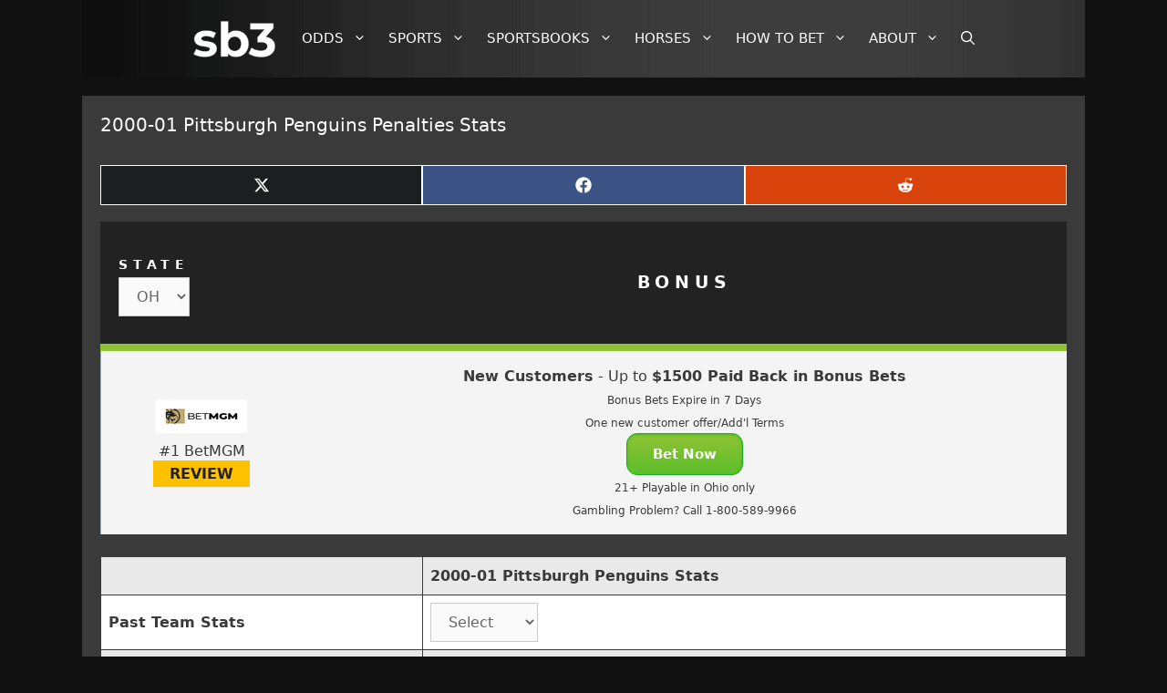

--- FILE ---
content_type: text/html; charset=UTF-8
request_url: https://www.sportsbetting3.com/nhl/2000/2000-pittsburgh-penguins-penalties-stats
body_size: 41555
content:
<!DOCTYPE html>
<html lang="en-US">
<head>
	<meta charset="UTF-8">
	<link rel="profile" href="https://gmpg.org/xfn/11">
<!-- Header.php Preload -->
<link rel="preload" href="/wp-content/plugins/footable/css/fonts/footable.woff" as="font" type="font/woff" crossorigin>
<link rel="preload" href="/wp-includes/js/jquery/jquery.min.js" as="script" type="text/javascript">
<link rel="preload" href="/wp-content/themes/generatepress/assets/fonts/generatepress.woff2" as="font" type="font/woff2" crossorigin>
<!-- Header.php Preload -->

	<meta name='robots' content='index, follow, max-image-preview:large, max-snippet:-1, max-video-preview:-1' />
<meta name="viewport" content="width=device-width, initial-scale=1">
	<!-- This site is optimized with the Yoast SEO plugin v26.6 - https://yoast.com/wordpress/plugins/seo/ -->
	<style id="aoatfcss" media="all">.scriptlesssocialsharing{box-sizing:border-box;margin:18px auto}.scriptlesssocialsharing a.button{border:none;border-radius:0;box-shadow:none;color:#fff;line-height:1;margin:0;text-align:center;text-decoration:none}.scriptlesssocialsharing .screen-reader-text{position:absolute;clip:rect(1px,1px,1px,1px);height:1px;width:1px;border:0;overflow:hidden}.scriptlesssocialsharing__buttons{display:flex;flex-wrap:wrap}.scriptlesssocialsharing__buttons a.button{border:1px solid;display:flex;justify-content:center;align-items:center}.scriptlesssocialsharing__icon{display:inline-block;fill:currentColor;font-size:18px;height:1em;width:1em}.scriptlesssocialsharing .button.twitter{background-color:rgba(20,23,26,.8)}.scriptlesssocialsharing .button.facebook{background-color:rgba(59,89,152,.8)}.scriptlesssocialsharing .button.reddit{background-color:rgba(255,69,0,.8)}.grid-100:after,.grid-100:before,.grid-container:after,.grid-container:before,[class*=mobile-grid-]:after,[class*=mobile-grid-]:before,[class*=tablet-grid-]:after,[class*=tablet-grid-]:before{content:".";display:block;overflow:hidden;visibility:hidden;font-size:0;line-height:0;width:0;height:0}.grid-100:after,.grid-container:after,[class*=mobile-grid-]:after,[class*=tablet-grid-]:after{clear:both}.grid-container{margin-left:auto;margin-right:auto;max-width:1200px;padding-left:10px;padding-right:10px}.grid-100,[class*=mobile-grid-],[class*=tablet-grid-]{box-sizing:border-box;padding-left:10px;padding-right:10px}.grid-parent{padding-left:0;padding-right:0}@media (max-width:767px){.mobile-grid-100{clear:both;width:100%}}@media (min-width:768px) and (max-width:1024px){.tablet-grid-100{clear:both;width:100%}}@media (min-width:1025px){.grid-100{clear:both;width:100%}}a,body,div,form,h1,html,label,li,small,span,strong,table,tbody,td,th,thead,tr,ul{border:0;margin:0;padding:0}html{font-family:sans-serif;-webkit-text-size-adjust:100%;-ms-text-size-adjust:100%}article,header,main,nav{display:block}a{background-color:transparent}a img{border:0}h1{font-family:inherit;font-style:inherit;margin-bottom:20px;line-height:1.2em;text-transform:none}table,td,th{border:1px solid rgba(0,0,0,.1)}table{border-spacing:0;border-spacing:0;border-width:1px 0 0 1px;margin:0 0 1.5em;width:100%;border-collapse:collapse}td,th{font-weight:400;text-align:left;padding:8px;border-width:0 1px 1px 0}ul{list-style:disc;box-sizing:border-box;margin:0 0 1.5em 1em}li>ul{margin-bottom:0;margin-left:1.5em}strong,th{font-weight:700}small{font-size:75%}img{height:auto;max-width:100%}button{border:1px solid transparent;background:#55555e;-webkit-appearance:button;padding:10px 20px}input[type=search]{-webkit-appearance:textfield;box-sizing:content-box}input[type=search]::-webkit-search-decoration{-webkit-appearance:none}button::-moz-focus-inner,input::-moz-focus-inner{border:0;padding:0}input[type=search],select{background:#fafafa;border:1px solid #ccc;border-radius:0;padding:10px 15px;box-sizing:border-box;max-width:100%}.button{padding:10px 20px;display:inline-block}.screen-reader-text{clip:rect(1px,1px,1px,1px);clip-path:inset(50%);position:absolute!important;word-wrap:normal!important}.entry-content:after,.site-content:after{content:"";display:table;clear:both}.main-navigation{z-index:100;padding:0;clear:both;display:block;background-image:url('https://www.sportsbetting3.com/wp-content/uploads/2017/11/bg-menu.png');background-repeat:repeat-y}.main-navigation a{display:block;text-decoration:none;font-weight:400;text-transform:none;font-size:15px}.main-navigation ul{list-style:none;margin:0;padding-left:0}.inside-navigation{position:relative}.main-navigation li{float:left;position:relative}.nav-aligned-center .main-navigation:not(.toggled) .menu>li{float:none;display:inline-block}.nav-aligned-center .main-navigation:not(.toggled) ul{letter-spacing:-.31em;font-size:1em}.nav-aligned-center .main-navigation:not(.toggled) ul li{letter-spacing:normal}.nav-aligned-center .main-navigation{text-align:center}.main-navigation ul ul a{display:block}.main-navigation ul ul li{width:100%}.main-navigation .main-nav ul ul li a{line-height:normal;padding:10px 20px;font-size:14px;color:#fff}.main-navigation .main-nav ul li.menu-item-has-children>a{padding-right:0;position:relative}.menu-item-has-children .dropdown-menu-toggle{display:inline-block;height:100%;clear:both;padding-left:10px}.menu-item-has-children ul .dropdown-menu-toggle{padding-top:10px;padding-bottom:10px;margin-top:-10px}nav ul ul .menu-item-has-children .dropdown-menu-toggle{float:right}.site-logo{display:inline-block;max-width:100%}.entry-content:not(:first-child){margin-top:2em}.entry-header,.site-content{word-wrap:break-word}.separate-containers .site-main>*{margin-bottom:20px}.separate-containers .site-main{margin:20px}.separate-containers.no-sidebar .site-main{margin-left:0;margin-right:0}.separate-containers .site-main>:last-child{margin-bottom:0}.gp-icon{display:inline-flex;align-self:center}.gp-icon svg{height:1em;width:1em;top:.125em;position:relative;fill:currentColor}.icon-menu-bars svg:nth-child(2),.icon-search svg:nth-child(2){display:none}.container.grid-container{width:auto}.menu-toggle,.mobile-bar-items{display:none}.menu-toggle{margin:0;font-weight:400;text-transform:none;font-size:15px}button.menu-toggle{background-color:transparent;width:100%;border:0;text-align:center}.menu-toggle .mobile-menu{padding-left:3px}.menu-toggle .gp-icon+.mobile-menu{padding-left:9px}.nav-search-enabled .main-navigation .menu-toggle{text-align:left}.mobile-bar-items{display:none;right:0;top:0;z-index:21;list-style-type:none;position:relative}.mobile-bar-items a{display:inline-block}@media (max-width:768px){.content-area{float:none;width:100%;left:0;right:0}.site-main{margin-left:0!important;margin-right:0!important}}.navigation-branding,.site-logo.mobile-header-logo{display:flex;align-items:center;order:1;margin-right:auto;margin-left:10px}.navigation-branding img,.site-logo.mobile-header-logo img{position:relative;vertical-align:middle;padding:10px 0;display:block;box-sizing:border-box}.navigation-branding img{margin-right:10px}.main-navigation.mobile-header-navigation{display:none;float:none;margin-bottom:0}#mobile-header .inside-navigation,.main-navigation.has-branding .inside-navigation{flex-wrap:wrap;display:flex;align-items:center}.main-navigation .menu-toggle{flex-grow:1;width:auto}.main-navigation.has-branding .menu-toggle{flex-grow:0;order:3;padding-right:20px}.main-navigation .mobile-bar-items{order:2;position:relative}.main-navigation:not(.slideout-navigation) .mobile-bar-items+.menu-toggle{text-align:left}.main-navigation:not(.slideout-navigation) .main-nav{order:4}.nav-aligned-center .navigation-branding{margin-right:10px}.nav-aligned-center .main-navigation.has-branding .inside-navigation{justify-content:center}:root{--wp-block-synced-color:#7a00df;--wp-block-synced-color--rgb:122,0,223;--wp-bound-block-color:var(--wp-block-synced-color);--wp-editor-canvas-background:#ddd;--wp-admin-theme-color:#007cba;--wp-admin-theme-color--rgb:0,124,186;--wp-admin-theme-color-darker-10:#006ba1;--wp-admin-theme-color-darker-10--rgb:0,107,160.5;--wp-admin-theme-color-darker-20:#005a87;--wp-admin-theme-color-darker-20--rgb:0,90,135;--wp-admin-border-width-focus:2px;--wp--preset--font-size--normal:16px;--wp--preset--font-size--huge:42px;--wp--preset--aspect-ratio--square:1;--wp--preset--aspect-ratio--4-3:4/3;--wp--preset--aspect-ratio--3-4:3/4;--wp--preset--aspect-ratio--3-2:3/2;--wp--preset--aspect-ratio--2-3:2/3;--wp--preset--aspect-ratio--16-9:16/9;--wp--preset--aspect-ratio--9-16:9/16;--wp--preset--color--black:#000000;--wp--preset--color--cyan-bluish-gray:#abb8c3;--wp--preset--color--white:#ffffff;--wp--preset--color--pale-pink:#f78da7;--wp--preset--color--vivid-red:#cf2e2e;--wp--preset--color--luminous-vivid-orange:#ff6900;--wp--preset--color--luminous-vivid-amber:#fcb900;--wp--preset--color--light-green-cyan:#7bdcb5;--wp--preset--color--vivid-green-cyan:#00d084;--wp--preset--color--pale-cyan-blue:#8ed1fc;--wp--preset--color--vivid-cyan-blue:#0693e3;--wp--preset--color--vivid-purple:#9b51e0;--wp--preset--color--contrast:var(--contrast);--wp--preset--color--contrast-2:var(--contrast-2);--wp--preset--color--contrast-3:var(--contrast-3);--wp--preset--color--base:var(--base);--wp--preset--color--base-2:var(--base-2);--wp--preset--color--base-3:var(--base-3);--wp--preset--color--accent:var(--accent);--wp--preset--gradient--vivid-cyan-blue-to-vivid-purple:linear-gradient(135deg,rgb(6,147,227) 0%,rgb(155,81,224) 100%);--wp--preset--gradient--light-green-cyan-to-vivid-green-cyan:linear-gradient(135deg,rgb(122,220,180) 0%,rgb(0,208,130) 100%);--wp--preset--gradient--luminous-vivid-amber-to-luminous-vivid-orange:linear-gradient(135deg,rgb(252,185,0) 0%,rgb(255,105,0) 100%);--wp--preset--gradient--luminous-vivid-orange-to-vivid-red:linear-gradient(135deg,rgb(255,105,0) 0%,rgb(207,46,46) 100%);--wp--preset--gradient--very-light-gray-to-cyan-bluish-gray:linear-gradient(135deg,rgb(238,238,238) 0%,rgb(169,184,195) 100%);--wp--preset--gradient--cool-to-warm-spectrum:linear-gradient(135deg,rgb(74,234,220) 0%,rgb(151,120,209) 20%,rgb(207,42,186) 40%,rgb(238,44,130) 60%,rgb(251,105,98) 80%,rgb(254,248,76) 100%);--wp--preset--gradient--blush-light-purple:linear-gradient(135deg,rgb(255,206,236) 0%,rgb(152,150,240) 100%);--wp--preset--gradient--blush-bordeaux:linear-gradient(135deg,rgb(254,205,165) 0%,rgb(254,45,45) 50%,rgb(107,0,62) 100%);--wp--preset--gradient--luminous-dusk:linear-gradient(135deg,rgb(255,203,112) 0%,rgb(199,81,192) 50%,rgb(65,88,208) 100%);--wp--preset--gradient--pale-ocean:linear-gradient(135deg,rgb(255,245,203) 0%,rgb(182,227,212) 50%,rgb(51,167,181) 100%);--wp--preset--gradient--electric-grass:linear-gradient(135deg,rgb(202,248,128) 0%,rgb(113,206,126) 100%);--wp--preset--gradient--midnight:linear-gradient(135deg,rgb(2,3,129) 0%,rgb(40,116,252) 100%);--wp--preset--font-size--small:13px;--wp--preset--font-size--medium:20px;--wp--preset--font-size--large:36px;--wp--preset--font-size--x-large:42px;--wp--preset--spacing--20:0.44rem;--wp--preset--spacing--30:0.67rem;--wp--preset--spacing--40:1rem;--wp--preset--spacing--50:1.5rem;--wp--preset--spacing--60:2.25rem;--wp--preset--spacing--70:3.38rem;--wp--preset--spacing--80:5.06rem;--wp--preset--shadow--natural:6px 6px 9px rgba(0, 0, 0, 0.2);--wp--preset--shadow--deep:12px 12px 50px rgba(0, 0, 0, 0.4);--wp--preset--shadow--sharp:6px 6px 0px rgba(0, 0, 0, 0.2);--wp--preset--shadow--outlined:6px 6px 0px -3px rgb(255, 255, 255),6px 6px rgb(0, 0, 0);--wp--preset--shadow--crisp:6px 6px 0px rgb(0, 0, 0);--contrast:#222222;--contrast-2:#575760;--contrast-3:#b2b2be;--base:#f0f0f0;--base-2:#f7f8f9;--base-3:#ffffff;--accent:#1e73be;--gp-search-modal-bg-color:var(--base-3);--gp-search-modal-text-color:var(--contrast);--gp-search-modal-overlay-bg-color:rgba(0,0,0,0.2);--gb-container-width:1100px}@media (min-resolution:192dpi){:root{--wp-admin-border-width-focus:1.5px}}.screen-reader-text{border:0;clip-path:inset(50%);height:1px;margin:-1px;overflow:hidden;word-wrap:normal!important}.scriptlesssocialsharing__buttons a.button{padding:12px;flex:1}body .grid-container{max-width:1100px}.navigation-search{position:absolute;left:-99999px;visibility:hidden;z-index:20;width:100%;top:0;opacity:0}.navigation-search input[type=search]{outline:0;border:0;vertical-align:bottom;line-height:1;opacity:.9;width:100%;z-index:20;border-radius:0;-webkit-appearance:none;height:60px;color:#fff;background-color:#3f3f3f}.navigation-search input::-ms-clear{display:none;width:0;height:0}.navigation-search input::-ms-reveal{display:none;width:0;height:0}.navigation-search input::-webkit-search-cancel-button,.navigation-search input::-webkit-search-decoration,.navigation-search input::-webkit-search-results-button,.navigation-search input::-webkit-search-results-decoration{display:none}.main-navigation li.search-item{float:right;z-index:21}body,button,input,select{text-transform:none;line-height:1.5;font-family:-apple-system,system-ui,BlinkMacSystemFont,"Segoe UI",Helvetica,Arial,sans-serif,"Apple Color Emoji","Segoe UI Emoji","Segoe UI Symbol";font-weight:200;font-size:16px}.main-navigation,.main-navigation ul ul{background-color:#222}.main-navigation .main-nav ul li a,.main-navigation .menu-toggle,.main-navigation .mobile-bar-items a{color:#fff}input[type=search],select{color:#666;background-color:#fafafa;border-color:#ccc}a.button,button{color:#fff;background-color:#666}.navigation-branding img,.site-logo.mobile-header-logo img{height:60px;width:auto}@media (max-width:1110px){#site-navigation .navigation-branding{margin-left:10px}}@media (max-width:768px){h1{font-size:30px}.separate-containers .inside-article{padding:30px}.main-navigation .menu-toggle,.main-navigation .mobile-bar-items{display:block}.main-navigation ul{display:none}#site-navigation{display:none!important;opacity:0}#mobile-header{display:block!important;width:100%!important}#mobile-header .main-nav>ul{display:none}#mobile-header .menu-toggle,#mobile-header .mobile-bar-items{display:block}#mobile-header .main-nav{-ms-flex:0 0 100%;flex:0 0 100%;-webkit-box-ordinal-group:5;-ms-flex-order:4;order:4}.main-navigation:not(.slideout-navigation) .main-nav{-ms-flex:0 0 100%;flex:0 0 100%}.main-navigation:not(.slideout-navigation) .inside-navigation{-ms-flex-wrap:wrap;flex-wrap:wrap;display:-webkit-box;display:-ms-flexbox;display:flex}.nav-aligned-center .navigation-branding{margin-right:auto}.nav-aligned-center .main-navigation.has-branding:not(.slideout-navigation) .inside-navigation .main-nav{margin-right:0}}#navtiny,#navtinyteam,#navtinyweek{display:none}@media screen and (max-width:600px){#navtiny,#navtinyteam,#navtinyweek{display:none}}h1{font-weight:300;font-size:20px}.main-navigation ul ul{display:block;box-shadow:1px 1px 0 rgba(0,0,0,.1);float:left;position:absolute;left:-99999px;opacity:0;z-index:99999;width:200px;text-align:left;height:0;overflow:hidden;top:85px;background-color:#6d6d6d;color:#fff}.main-navigation .main-nav li{padding:inherit}.main-navigation .main-nav ul li a,.main-navigation .mobile-bar-items a,.menu-toggle{padding:25px 9px;line-height:35px;text-transform:uppercase}.separate-containers .inside-article{padding:20px;background-color:#3a3a3a}.entry-content{margin:1em 0 0}.bet-now{box-shadow:inset 0 1px 3px 0 #3dc21b;background:linear-gradient(to bottom,#8ec235 5%,#5cbf2a 100%);background-color:#8ec235;border-radius:12px;border:1px solid #18ab29;display:inline-block;color:#fff!important;font-size:15px;font-weight:700;padding:10px 28px;text-decoration:none}a{text-decoration:none;font-weight:400;color:#98deff}body{line-height:1.6;background-repeat:repeat-x;background-color:#111;color:#fff;overflow-x:hidden}.entry-title{font-weight:500;margin-bottom:0}.screen-reader-text{font-size:19px;border-bottom:3px solid #242424;padding:0 0 8px;width:85%;text-transform:uppercase;font-weight:600}button,input,select{margin:0;vertical-align:baseline;font-weight:500}li{padding:.3em 0;margin:0}.nrtable{color:#fff;border:1px solid #3a3a3a!important;width:100%;border-collapse:collapse;margin:0 0 1.5em;border-spacing:0;line-height:1.6}.nrtable tr:nth-child(even){background-color:#fff;color:#3a3a3a}.nrtable tr:nth-child(odd){background-color:#e9e9e9;color:#3a3a3a}.nrtable td{border:1px solid #3a3a3a}.nrtable a{color:#222}.mtable{border:1px solid #3a3a3a!important}.mtable a{color:#222}.mtable td{border:1px solid #3a3a3a}.mtable tr:nth-child(even){background-color:#fff;color:#3a3a3a}.mtable tr:nth-child(odd){background-color:#e9e9e9;color:#3a3a3a}.mtable th{background-color:#ccc;color:#000}.statstable th{position:sticky;top:0}.sportsbooks{border:0!important}.sportsbooks td{border-top-width:2px!important;border-style:solid;border-color:#a6aeb5 #f4f4f4 #a6aeb5 #a6aeb5;text-align:center!important;padding:15px;border-bottom:0}.sportsbooks tr:nth-child(even),.sportsbooks tr:nth-child(odd){background-color:#f4f4f4;color:#3a3a3a;border:0}.sportsbooks th{background-color:#222;color:#fff;padding:30px 19px;font-size:1.2em;letter-spacing:.3em;border:1px solid #222}.sportsbooks tbody{border-top:8px solid #8ec235}.bookreview{background-color:#ffc000;font-weight:700;display:inline;background-repeat:no-repeat;background-size:contain;background-position:center center;padding:5px 18px}@media only screen and (min-device-width:375px) and (max-device-width:667px) and (-webkit-min-device-pixel-ratio:2){.bookreview{background-color:#ffc000;font-weight:700;display:inline;background-repeat:no-repeat;background-size:contain;background-position:center center;width:60%;margin:0 auto;padding:5px 18px}}.menu-item-has-children .dropdown-menu-toggle{padding-right:15px}.icontable th:nth-child(2){text-transform:uppercase;text-align:center}@media only screen and (min-device-width:320px) and (max-device-width:667px) and (-webkit-min-device-pixel-ratio:2){.main-navigation .main-nav ul li a,.main-navigation .mobile-bar-items a{padding:5px 0 5px 20px;line-height:35px;text-transform:uppercase;background:#494949;border-bottom:1px solid #a9a9a9}.main-navigation .main-nav ul ul li{text-indent:12px}select{max-width:260px}}@media only screen and (min-device-width:768px) and (max-device-width:1024px) and (orientation:portrait) and (-webkit-min-device-pixel-ratio:1){.main-navigation .main-nav ul li a,.main-navigation .mobile-bar-items a{padding:5px 0 5px 20px;line-height:35px;text-transform:uppercase;background:#494949;border-bottom:1px solid #a9a9a9}}.mobile-header-navigation .mobile-header-logo img{position:relative;vertical-align:middle;display:block;-moz-box-sizing:border-box;-webkit-box-sizing:border-box;box-sizing:border-box}</style><link rel="stylesheet" media="print" href="https://www.sportsbetting3.com/wp-content/cache/autoptimize/css/autoptimize_5be6e7e605aa723005593255ecc3383e.css" onload="this.onload=null;this.media='all';"><noscript id="aonoscrcss"><link media="all" href="https://www.sportsbetting3.com/wp-content/cache/autoptimize/css/autoptimize_5be6e7e605aa723005593255ecc3383e.css" rel="stylesheet"></noscript><title>2000-01 Pittsburgh Penguins Penalties Stats</title>
	<meta name="description" content="2000-01 Pittsburgh Penguins Penalties stats. See player data and performance stats. Review stats from previous seasons." />
	<meta property="og:locale" content="en_US" />
	<meta property="og:type" content="article" />
	<meta property="og:title" content="2000-01 Pittsburgh Penguins Penalties Stats" />
	<meta property="og:description" content="2000-01 Pittsburgh Penguins Penalties stats. See player data and performance stats. Review stats from previous seasons." />
	<meta property="og:url" content="https://www.sportsbetting3.com/nhl/2000/2000-pittsburgh-penguins-penalties-stats" />
	<meta property="og:site_name" content="SportsBetting3.com" />
	<meta property="article:modified_time" content="2022-04-21T21:03:45+00:00" />
	<meta property="og:image" content="https://www.sportsbetting3.com/wp-content/uploads/2022/04/nhl-team-stats-2022-04-21.png" />
	<meta property="og:image:width" content="1200" />
	<meta property="og:image:height" content="725" />
	<meta property="og:image:type" content="image/png" />
	<meta name="twitter:card" content="summary_large_image" />
	<meta name="twitter:site" content="@RonHalfback" />
	<script type="application/ld+json" class="yoast-schema-graph">{"@context":"https://schema.org","@graph":[{"@type":"WebPage","@id":"https://www.sportsbetting3.com/wp-admin/post.php","url":"https://www.sportsbetting3.com/wp-admin/post.php","name":"2000-01 Pittsburgh Penguins Penalties Stats","isPartOf":{"@id":"https://www.sportsbetting3.com/#website"},"primaryImageOfPage":{"@id":"https://www.sportsbetting3.com/wp-admin/post.php#primaryimage"},"image":{"@id":"https://www.sportsbetting3.com/wp-admin/post.php#primaryimage"},"thumbnailUrl":"https://www.sportsbetting3.com/wp-content/uploads/2022/04/nhl-team-stats-2022-04-21.png","datePublished":"2016-07-27T18:22:14+00:00","dateModified":"2022-04-21T21:03:45+00:00","description":"2000-01 Pittsburgh Penguins Penalties stats. See player data and performance stats. Review stats from previous seasons.","breadcrumb":{"@id":"https://www.sportsbetting3.com/wp-admin/post.php#breadcrumb"},"inLanguage":"en-US","potentialAction":[{"@type":"ReadAction","target":["https://www.sportsbetting3.com/wp-admin/post.php"]}]},{"@type":"ImageObject","inLanguage":"en-US","@id":"https://www.sportsbetting3.com/wp-admin/post.php#primaryimage","url":"https://www.sportsbetting3.com/wp-content/uploads/2022/04/nhl-team-stats-2022-04-21.png","contentUrl":"https://www.sportsbetting3.com/wp-content/uploads/2022/04/nhl-team-stats-2022-04-21.png","width":1200,"height":725,"caption":"NHL Team Stats"},{"@type":"BreadcrumbList","@id":"https://www.sportsbetting3.com/wp-admin/post.php#breadcrumb","itemListElement":[{"@type":"ListItem","position":1,"name":"Home","item":"https://www.sportsbetting3.com/"},{"@type":"ListItem","position":2,"name":"2000-01 Pittsburgh Penguins Penalties Stats"}]},{"@type":"WebSite","@id":"https://www.sportsbetting3.com/#website","url":"https://www.sportsbetting3.com/","name":"SportsBetting3.com","description":"Sports Betting Sites - Tutorials - Odds - SportsBetting3.com","publisher":{"@id":"https://www.sportsbetting3.com/#organization"},"potentialAction":[{"@type":"SearchAction","target":{"@type":"EntryPoint","urlTemplate":"https://www.sportsbetting3.com/?s={search_term_string}"},"query-input":{"@type":"PropertyValueSpecification","valueRequired":true,"valueName":"search_term_string"}}],"inLanguage":"en-US"},{"@type":"Organization","@id":"https://www.sportsbetting3.com/#organization","name":"SportsBetting3.com","url":"https://www.sportsbetting3.com/","logo":{"@type":"ImageObject","inLanguage":"en-US","@id":"https://www.sportsbetting3.com/#/schema/logo/image/","url":"https://www.sportsbetting3.com/wp-content/uploads/2018/04/SB3-YouTube-Logo.png","contentUrl":"https://www.sportsbetting3.com/wp-content/uploads/2018/04/SB3-YouTube-Logo.png","width":70,"height":70,"caption":"SportsBetting3.com"},"image":{"@id":"https://www.sportsbetting3.com/#/schema/logo/image/"},"sameAs":["https://x.com/RonHalfback","https://www.youtube.com/channel/UC7_5DwjRh1Jn74xYG2wx5yA"]}]}</script>
	<!-- / Yoast SEO plugin. -->


<link href='https://sp-ao.shortpixel.ai' rel='preconnect' />
<link rel="alternate" type="application/rss+xml" title="SportsBetting3.com &raquo; Feed" href="https://www.sportsbetting3.com/feed" />
<link rel="alternate" type="application/rss+xml" title="SportsBetting3.com &raquo; Comments Feed" href="https://www.sportsbetting3.com/comments/feed" />
<link rel="alternate" title="oEmbed (JSON)" type="application/json+oembed" href="https://www.sportsbetting3.com/wp-json/oembed/1.0/embed?url=https%3A%2F%2Fwww.sportsbetting3.com%2Fnhl%2F2000%2F2000-pittsburgh-penguins-penalties-stats" />
<link rel="alternate" title="oEmbed (XML)" type="text/xml+oembed" href="https://www.sportsbetting3.com/wp-json/oembed/1.0/embed?url=https%3A%2F%2Fwww.sportsbetting3.com%2Fnhl%2F2000%2F2000-pittsburgh-penguins-penalties-stats&#038;format=xml" />
<style id='wp-img-auto-sizes-contain-inline-css'>
img:is([sizes=auto i],[sizes^="auto," i]){contain-intrinsic-size:3000px 1500px}
/*# sourceURL=wp-img-auto-sizes-contain-inline-css */
</style>
<style id='wp-block-library-inline-css'>
:root{--wp-block-synced-color:#7a00df;--wp-block-synced-color--rgb:122,0,223;--wp-bound-block-color:var(--wp-block-synced-color);--wp-editor-canvas-background:#ddd;--wp-admin-theme-color:#007cba;--wp-admin-theme-color--rgb:0,124,186;--wp-admin-theme-color-darker-10:#006ba1;--wp-admin-theme-color-darker-10--rgb:0,107,160.5;--wp-admin-theme-color-darker-20:#005a87;--wp-admin-theme-color-darker-20--rgb:0,90,135;--wp-admin-border-width-focus:2px}@media (min-resolution:192dpi){:root{--wp-admin-border-width-focus:1.5px}}.wp-element-button{cursor:pointer}:root .has-very-light-gray-background-color{background-color:#eee}:root .has-very-dark-gray-background-color{background-color:#313131}:root .has-very-light-gray-color{color:#eee}:root .has-very-dark-gray-color{color:#313131}:root .has-vivid-green-cyan-to-vivid-cyan-blue-gradient-background{background:linear-gradient(135deg,#00d084,#0693e3)}:root .has-purple-crush-gradient-background{background:linear-gradient(135deg,#34e2e4,#4721fb 50%,#ab1dfe)}:root .has-hazy-dawn-gradient-background{background:linear-gradient(135deg,#faaca8,#dad0ec)}:root .has-subdued-olive-gradient-background{background:linear-gradient(135deg,#fafae1,#67a671)}:root .has-atomic-cream-gradient-background{background:linear-gradient(135deg,#fdd79a,#004a59)}:root .has-nightshade-gradient-background{background:linear-gradient(135deg,#330968,#31cdcf)}:root .has-midnight-gradient-background{background:linear-gradient(135deg,#020381,#2874fc)}:root{--wp--preset--font-size--normal:16px;--wp--preset--font-size--huge:42px}.has-regular-font-size{font-size:1em}.has-larger-font-size{font-size:2.625em}.has-normal-font-size{font-size:var(--wp--preset--font-size--normal)}.has-huge-font-size{font-size:var(--wp--preset--font-size--huge)}.has-text-align-center{text-align:center}.has-text-align-left{text-align:left}.has-text-align-right{text-align:right}.has-fit-text{white-space:nowrap!important}#end-resizable-editor-section{display:none}.aligncenter{clear:both}.items-justified-left{justify-content:flex-start}.items-justified-center{justify-content:center}.items-justified-right{justify-content:flex-end}.items-justified-space-between{justify-content:space-between}.screen-reader-text{border:0;clip-path:inset(50%);height:1px;margin:-1px;overflow:hidden;padding:0;position:absolute;width:1px;word-wrap:normal!important}.screen-reader-text:focus{background-color:#ddd;clip-path:none;color:#444;display:block;font-size:1em;height:auto;left:5px;line-height:normal;padding:15px 23px 14px;text-decoration:none;top:5px;width:auto;z-index:100000}html :where(.has-border-color){border-style:solid}html :where([style*=border-top-color]){border-top-style:solid}html :where([style*=border-right-color]){border-right-style:solid}html :where([style*=border-bottom-color]){border-bottom-style:solid}html :where([style*=border-left-color]){border-left-style:solid}html :where([style*=border-width]){border-style:solid}html :where([style*=border-top-width]){border-top-style:solid}html :where([style*=border-right-width]){border-right-style:solid}html :where([style*=border-bottom-width]){border-bottom-style:solid}html :where([style*=border-left-width]){border-left-style:solid}html :where(img[class*=wp-image-]){height:auto;max-width:100%}:where(figure){margin:0 0 1em}html :where(.is-position-sticky){--wp-admin--admin-bar--position-offset:var(--wp-admin--admin-bar--height,0px)}@media screen and (max-width:600px){html :where(.is-position-sticky){--wp-admin--admin-bar--position-offset:0px}}

/*# sourceURL=wp-block-library-inline-css */
</style><style id='wp-block-heading-inline-css'>
h1:where(.wp-block-heading).has-background,h2:where(.wp-block-heading).has-background,h3:where(.wp-block-heading).has-background,h4:where(.wp-block-heading).has-background,h5:where(.wp-block-heading).has-background,h6:where(.wp-block-heading).has-background{padding:1.25em 2.375em}h1.has-text-align-left[style*=writing-mode]:where([style*=vertical-lr]),h1.has-text-align-right[style*=writing-mode]:where([style*=vertical-rl]),h2.has-text-align-left[style*=writing-mode]:where([style*=vertical-lr]),h2.has-text-align-right[style*=writing-mode]:where([style*=vertical-rl]),h3.has-text-align-left[style*=writing-mode]:where([style*=vertical-lr]),h3.has-text-align-right[style*=writing-mode]:where([style*=vertical-rl]),h4.has-text-align-left[style*=writing-mode]:where([style*=vertical-lr]),h4.has-text-align-right[style*=writing-mode]:where([style*=vertical-rl]),h5.has-text-align-left[style*=writing-mode]:where([style*=vertical-lr]),h5.has-text-align-right[style*=writing-mode]:where([style*=vertical-rl]),h6.has-text-align-left[style*=writing-mode]:where([style*=vertical-lr]),h6.has-text-align-right[style*=writing-mode]:where([style*=vertical-rl]){rotate:180deg}
/*# sourceURL=https://www.sportsbetting3.com/wp-includes/blocks/heading/style.min.css */
</style>
<style id='wp-block-list-inline-css'>
ol,ul{box-sizing:border-box}:root :where(.wp-block-list.has-background){padding:1.25em 2.375em}
/*# sourceURL=https://www.sportsbetting3.com/wp-includes/blocks/list/style.min.css */
</style>
<style id='wp-block-paragraph-inline-css'>
.is-small-text{font-size:.875em}.is-regular-text{font-size:1em}.is-large-text{font-size:2.25em}.is-larger-text{font-size:3em}.has-drop-cap:not(:focus):first-letter{float:left;font-size:8.4em;font-style:normal;font-weight:100;line-height:.68;margin:.05em .1em 0 0;text-transform:uppercase}body.rtl .has-drop-cap:not(:focus):first-letter{float:none;margin-left:.1em}p.has-drop-cap.has-background{overflow:hidden}:root :where(p.has-background){padding:1.25em 2.375em}:where(p.has-text-color:not(.has-link-color)) a{color:inherit}p.has-text-align-left[style*="writing-mode:vertical-lr"],p.has-text-align-right[style*="writing-mode:vertical-rl"]{rotate:180deg}
/*# sourceURL=https://www.sportsbetting3.com/wp-includes/blocks/paragraph/style.min.css */
</style>
<style id='global-styles-inline-css'>
:root{--wp--preset--aspect-ratio--square: 1;--wp--preset--aspect-ratio--4-3: 4/3;--wp--preset--aspect-ratio--3-4: 3/4;--wp--preset--aspect-ratio--3-2: 3/2;--wp--preset--aspect-ratio--2-3: 2/3;--wp--preset--aspect-ratio--16-9: 16/9;--wp--preset--aspect-ratio--9-16: 9/16;--wp--preset--color--black: #000000;--wp--preset--color--cyan-bluish-gray: #abb8c3;--wp--preset--color--white: #ffffff;--wp--preset--color--pale-pink: #f78da7;--wp--preset--color--vivid-red: #cf2e2e;--wp--preset--color--luminous-vivid-orange: #ff6900;--wp--preset--color--luminous-vivid-amber: #fcb900;--wp--preset--color--light-green-cyan: #7bdcb5;--wp--preset--color--vivid-green-cyan: #00d084;--wp--preset--color--pale-cyan-blue: #8ed1fc;--wp--preset--color--vivid-cyan-blue: #0693e3;--wp--preset--color--vivid-purple: #9b51e0;--wp--preset--color--contrast: var(--contrast);--wp--preset--color--contrast-2: var(--contrast-2);--wp--preset--color--contrast-3: var(--contrast-3);--wp--preset--color--base: var(--base);--wp--preset--color--base-2: var(--base-2);--wp--preset--color--base-3: var(--base-3);--wp--preset--color--accent: var(--accent);--wp--preset--gradient--vivid-cyan-blue-to-vivid-purple: linear-gradient(135deg,rgb(6,147,227) 0%,rgb(155,81,224) 100%);--wp--preset--gradient--light-green-cyan-to-vivid-green-cyan: linear-gradient(135deg,rgb(122,220,180) 0%,rgb(0,208,130) 100%);--wp--preset--gradient--luminous-vivid-amber-to-luminous-vivid-orange: linear-gradient(135deg,rgb(252,185,0) 0%,rgb(255,105,0) 100%);--wp--preset--gradient--luminous-vivid-orange-to-vivid-red: linear-gradient(135deg,rgb(255,105,0) 0%,rgb(207,46,46) 100%);--wp--preset--gradient--very-light-gray-to-cyan-bluish-gray: linear-gradient(135deg,rgb(238,238,238) 0%,rgb(169,184,195) 100%);--wp--preset--gradient--cool-to-warm-spectrum: linear-gradient(135deg,rgb(74,234,220) 0%,rgb(151,120,209) 20%,rgb(207,42,186) 40%,rgb(238,44,130) 60%,rgb(251,105,98) 80%,rgb(254,248,76) 100%);--wp--preset--gradient--blush-light-purple: linear-gradient(135deg,rgb(255,206,236) 0%,rgb(152,150,240) 100%);--wp--preset--gradient--blush-bordeaux: linear-gradient(135deg,rgb(254,205,165) 0%,rgb(254,45,45) 50%,rgb(107,0,62) 100%);--wp--preset--gradient--luminous-dusk: linear-gradient(135deg,rgb(255,203,112) 0%,rgb(199,81,192) 50%,rgb(65,88,208) 100%);--wp--preset--gradient--pale-ocean: linear-gradient(135deg,rgb(255,245,203) 0%,rgb(182,227,212) 50%,rgb(51,167,181) 100%);--wp--preset--gradient--electric-grass: linear-gradient(135deg,rgb(202,248,128) 0%,rgb(113,206,126) 100%);--wp--preset--gradient--midnight: linear-gradient(135deg,rgb(2,3,129) 0%,rgb(40,116,252) 100%);--wp--preset--font-size--small: 13px;--wp--preset--font-size--medium: 20px;--wp--preset--font-size--large: 36px;--wp--preset--font-size--x-large: 42px;--wp--preset--spacing--20: 0.44rem;--wp--preset--spacing--30: 0.67rem;--wp--preset--spacing--40: 1rem;--wp--preset--spacing--50: 1.5rem;--wp--preset--spacing--60: 2.25rem;--wp--preset--spacing--70: 3.38rem;--wp--preset--spacing--80: 5.06rem;--wp--preset--shadow--natural: 6px 6px 9px rgba(0, 0, 0, 0.2);--wp--preset--shadow--deep: 12px 12px 50px rgba(0, 0, 0, 0.4);--wp--preset--shadow--sharp: 6px 6px 0px rgba(0, 0, 0, 0.2);--wp--preset--shadow--outlined: 6px 6px 0px -3px rgb(255, 255, 255), 6px 6px rgb(0, 0, 0);--wp--preset--shadow--crisp: 6px 6px 0px rgb(0, 0, 0);}:where(.is-layout-flex){gap: 0.5em;}:where(.is-layout-grid){gap: 0.5em;}body .is-layout-flex{display: flex;}.is-layout-flex{flex-wrap: wrap;align-items: center;}.is-layout-flex > :is(*, div){margin: 0;}body .is-layout-grid{display: grid;}.is-layout-grid > :is(*, div){margin: 0;}:where(.wp-block-columns.is-layout-flex){gap: 2em;}:where(.wp-block-columns.is-layout-grid){gap: 2em;}:where(.wp-block-post-template.is-layout-flex){gap: 1.25em;}:where(.wp-block-post-template.is-layout-grid){gap: 1.25em;}.has-black-color{color: var(--wp--preset--color--black) !important;}.has-cyan-bluish-gray-color{color: var(--wp--preset--color--cyan-bluish-gray) !important;}.has-white-color{color: var(--wp--preset--color--white) !important;}.has-pale-pink-color{color: var(--wp--preset--color--pale-pink) !important;}.has-vivid-red-color{color: var(--wp--preset--color--vivid-red) !important;}.has-luminous-vivid-orange-color{color: var(--wp--preset--color--luminous-vivid-orange) !important;}.has-luminous-vivid-amber-color{color: var(--wp--preset--color--luminous-vivid-amber) !important;}.has-light-green-cyan-color{color: var(--wp--preset--color--light-green-cyan) !important;}.has-vivid-green-cyan-color{color: var(--wp--preset--color--vivid-green-cyan) !important;}.has-pale-cyan-blue-color{color: var(--wp--preset--color--pale-cyan-blue) !important;}.has-vivid-cyan-blue-color{color: var(--wp--preset--color--vivid-cyan-blue) !important;}.has-vivid-purple-color{color: var(--wp--preset--color--vivid-purple) !important;}.has-black-background-color{background-color: var(--wp--preset--color--black) !important;}.has-cyan-bluish-gray-background-color{background-color: var(--wp--preset--color--cyan-bluish-gray) !important;}.has-white-background-color{background-color: var(--wp--preset--color--white) !important;}.has-pale-pink-background-color{background-color: var(--wp--preset--color--pale-pink) !important;}.has-vivid-red-background-color{background-color: var(--wp--preset--color--vivid-red) !important;}.has-luminous-vivid-orange-background-color{background-color: var(--wp--preset--color--luminous-vivid-orange) !important;}.has-luminous-vivid-amber-background-color{background-color: var(--wp--preset--color--luminous-vivid-amber) !important;}.has-light-green-cyan-background-color{background-color: var(--wp--preset--color--light-green-cyan) !important;}.has-vivid-green-cyan-background-color{background-color: var(--wp--preset--color--vivid-green-cyan) !important;}.has-pale-cyan-blue-background-color{background-color: var(--wp--preset--color--pale-cyan-blue) !important;}.has-vivid-cyan-blue-background-color{background-color: var(--wp--preset--color--vivid-cyan-blue) !important;}.has-vivid-purple-background-color{background-color: var(--wp--preset--color--vivid-purple) !important;}.has-black-border-color{border-color: var(--wp--preset--color--black) !important;}.has-cyan-bluish-gray-border-color{border-color: var(--wp--preset--color--cyan-bluish-gray) !important;}.has-white-border-color{border-color: var(--wp--preset--color--white) !important;}.has-pale-pink-border-color{border-color: var(--wp--preset--color--pale-pink) !important;}.has-vivid-red-border-color{border-color: var(--wp--preset--color--vivid-red) !important;}.has-luminous-vivid-orange-border-color{border-color: var(--wp--preset--color--luminous-vivid-orange) !important;}.has-luminous-vivid-amber-border-color{border-color: var(--wp--preset--color--luminous-vivid-amber) !important;}.has-light-green-cyan-border-color{border-color: var(--wp--preset--color--light-green-cyan) !important;}.has-vivid-green-cyan-border-color{border-color: var(--wp--preset--color--vivid-green-cyan) !important;}.has-pale-cyan-blue-border-color{border-color: var(--wp--preset--color--pale-cyan-blue) !important;}.has-vivid-cyan-blue-border-color{border-color: var(--wp--preset--color--vivid-cyan-blue) !important;}.has-vivid-purple-border-color{border-color: var(--wp--preset--color--vivid-purple) !important;}.has-vivid-cyan-blue-to-vivid-purple-gradient-background{background: var(--wp--preset--gradient--vivid-cyan-blue-to-vivid-purple) !important;}.has-light-green-cyan-to-vivid-green-cyan-gradient-background{background: var(--wp--preset--gradient--light-green-cyan-to-vivid-green-cyan) !important;}.has-luminous-vivid-amber-to-luminous-vivid-orange-gradient-background{background: var(--wp--preset--gradient--luminous-vivid-amber-to-luminous-vivid-orange) !important;}.has-luminous-vivid-orange-to-vivid-red-gradient-background{background: var(--wp--preset--gradient--luminous-vivid-orange-to-vivid-red) !important;}.has-very-light-gray-to-cyan-bluish-gray-gradient-background{background: var(--wp--preset--gradient--very-light-gray-to-cyan-bluish-gray) !important;}.has-cool-to-warm-spectrum-gradient-background{background: var(--wp--preset--gradient--cool-to-warm-spectrum) !important;}.has-blush-light-purple-gradient-background{background: var(--wp--preset--gradient--blush-light-purple) !important;}.has-blush-bordeaux-gradient-background{background: var(--wp--preset--gradient--blush-bordeaux) !important;}.has-luminous-dusk-gradient-background{background: var(--wp--preset--gradient--luminous-dusk) !important;}.has-pale-ocean-gradient-background{background: var(--wp--preset--gradient--pale-ocean) !important;}.has-electric-grass-gradient-background{background: var(--wp--preset--gradient--electric-grass) !important;}.has-midnight-gradient-background{background: var(--wp--preset--gradient--midnight) !important;}.has-small-font-size{font-size: var(--wp--preset--font-size--small) !important;}.has-medium-font-size{font-size: var(--wp--preset--font-size--medium) !important;}.has-large-font-size{font-size: var(--wp--preset--font-size--large) !important;}.has-x-large-font-size{font-size: var(--wp--preset--font-size--x-large) !important;}
/*# sourceURL=global-styles-inline-css */
</style>

<style id='classic-theme-styles-inline-css'>
/*! This file is auto-generated */
.wp-block-button__link{color:#fff;background-color:#32373c;border-radius:9999px;box-shadow:none;text-decoration:none;padding:calc(.667em + 2px) calc(1.333em + 2px);font-size:1.125em}.wp-block-file__button{background:#32373c;color:#fff;text-decoration:none}
/*# sourceURL=/wp-includes/css/classic-themes.min.css */
</style>

<style id='scriptlesssocialsharing-inline-css'>
.scriptlesssocialsharing__buttons a.button { padding: 12px; flex: 1; }
/*# sourceURL=scriptlesssocialsharing-inline-css */
</style>


<style id='generate-style-inline-css'>
body{background-color:#efefef;color:#3a3a3a;}a{color:#1e73be;}a:hover, a:focus, a:active{color:#1e73be;}body .grid-container{max-width:1100px;}.wp-block-group__inner-container{max-width:1100px;margin-left:auto;margin-right:auto;}.site-header .header-image{width:60px;}.generate-back-to-top{font-size:20px;border-radius:3px;position:fixed;bottom:30px;right:30px;line-height:40px;width:40px;text-align:center;z-index:10;transition:opacity 300ms ease-in-out;opacity:0.1;transform:translateY(1000px);}.generate-back-to-top__show{opacity:1;transform:translateY(0);}.navigation-search{position:absolute;left:-99999px;pointer-events:none;visibility:hidden;z-index:20;width:100%;top:0;transition:opacity 100ms ease-in-out;opacity:0;}.navigation-search.nav-search-active{left:0;right:0;pointer-events:auto;visibility:visible;opacity:1;}.navigation-search input[type="search"]{outline:0;border:0;vertical-align:bottom;line-height:1;opacity:0.9;width:100%;z-index:20;border-radius:0;-webkit-appearance:none;height:60px;}.navigation-search input::-ms-clear{display:none;width:0;height:0;}.navigation-search input::-ms-reveal{display:none;width:0;height:0;}.navigation-search input::-webkit-search-decoration, .navigation-search input::-webkit-search-cancel-button, .navigation-search input::-webkit-search-results-button, .navigation-search input::-webkit-search-results-decoration{display:none;}.main-navigation li.search-item{z-index:21;}li.search-item.active{transition:opacity 100ms ease-in-out;}.nav-left-sidebar .main-navigation li.search-item.active,.nav-right-sidebar .main-navigation li.search-item.active{width:auto;display:inline-block;float:right;}.gen-sidebar-nav .navigation-search{top:auto;bottom:0;}:root{--contrast:#222222;--contrast-2:#575760;--contrast-3:#b2b2be;--base:#f0f0f0;--base-2:#f7f8f9;--base-3:#ffffff;--accent:#1e73be;}:root .has-contrast-color{color:var(--contrast);}:root .has-contrast-background-color{background-color:var(--contrast);}:root .has-contrast-2-color{color:var(--contrast-2);}:root .has-contrast-2-background-color{background-color:var(--contrast-2);}:root .has-contrast-3-color{color:var(--contrast-3);}:root .has-contrast-3-background-color{background-color:var(--contrast-3);}:root .has-base-color{color:var(--base);}:root .has-base-background-color{background-color:var(--base);}:root .has-base-2-color{color:var(--base-2);}:root .has-base-2-background-color{background-color:var(--base-2);}:root .has-base-3-color{color:var(--base-3);}:root .has-base-3-background-color{background-color:var(--base-3);}:root .has-accent-color{color:var(--accent);}:root .has-accent-background-color{background-color:var(--accent);}body, button, input, select, textarea{font-family:-apple-system, system-ui, BlinkMacSystemFont, "Segoe UI", Helvetica, Arial, sans-serif, "Apple Color Emoji", "Segoe UI Emoji", "Segoe UI Symbol";font-weight:200;font-size:16px;}body{line-height:1.6;}.entry-content > [class*="wp-block-"]:not(:last-child):not(.wp-block-heading){margin-bottom:1.5em;}.main-navigation .main-nav ul ul li a{font-size:14px;}.sidebar .widget, .footer-widgets .widget{font-size:17px;}h1{font-weight:300;font-size:40px;}h2{font-weight:300;font-size:30px;}h3{font-size:20px;}h4{font-size:inherit;}h5{font-size:inherit;}@media (max-width:768px){.main-title{font-size:30px;}h1{font-size:30px;}h2{font-size:25px;}}.top-bar{background-color:#636363;color:#ffffff;}.top-bar a{color:#ffffff;}.top-bar a:hover{color:#303030;}.site-header{background-color:#ffffff;color:#3a3a3a;}.site-header a{color:#3a3a3a;}.main-title a,.main-title a:hover{color:#ffffff;}.site-description{color:#757575;}.main-navigation,.main-navigation ul ul{background-color:#222222;}.main-navigation .main-nav ul li a, .main-navigation .menu-toggle, .main-navigation .menu-bar-items{color:#ffffff;}.main-navigation .main-nav ul li:not([class*="current-menu-"]):hover > a, .main-navigation .main-nav ul li:not([class*="current-menu-"]):focus > a, .main-navigation .main-nav ul li.sfHover:not([class*="current-menu-"]) > a, .main-navigation .menu-bar-item:hover > a, .main-navigation .menu-bar-item.sfHover > a{color:#ffffff;background-color:#3f3f3f;}button.menu-toggle:hover,button.menu-toggle:focus,.main-navigation .mobile-bar-items a,.main-navigation .mobile-bar-items a:hover,.main-navigation .mobile-bar-items a:focus{color:#ffffff;}.main-navigation .main-nav ul li[class*="current-menu-"] > a{color:#ffffff;background-color:#3f3f3f;}.navigation-search input[type="search"],.navigation-search input[type="search"]:active, .navigation-search input[type="search"]:focus, .main-navigation .main-nav ul li.search-item.active > a, .main-navigation .menu-bar-items .search-item.active > a{color:#ffffff;background-color:#3f3f3f;}.main-navigation ul ul{background-color:#3f3f3f;}.main-navigation .main-nav ul ul li a{color:#ffffff;}.main-navigation .main-nav ul ul li:not([class*="current-menu-"]):hover > a,.main-navigation .main-nav ul ul li:not([class*="current-menu-"]):focus > a, .main-navigation .main-nav ul ul li.sfHover:not([class*="current-menu-"]) > a{color:#ffffff;background-color:#4f4f4f;}.main-navigation .main-nav ul ul li[class*="current-menu-"] > a{color:#ffffff;background-color:#4f4f4f;}.separate-containers .inside-article, .separate-containers .comments-area, .separate-containers .page-header, .one-container .container, .separate-containers .paging-navigation, .inside-page-header{background-color:#ffffff;}.entry-meta{color:#595959;}.entry-meta a{color:#595959;}.entry-meta a:hover{color:#1e73be;}.sidebar .widget{background-color:#ffffff;}.sidebar .widget .widget-title{color:#000000;}.footer-widgets{background-color:#ffffff;}.footer-widgets .widget-title{color:#000000;}.site-info{color:#ffffff;background-color:#222222;}.site-info a{color:#ffffff;}.site-info a:hover{color:#606060;}.footer-bar .widget_nav_menu .current-menu-item a{color:#606060;}input[type="text"],input[type="email"],input[type="url"],input[type="password"],input[type="search"],input[type="tel"],input[type="number"],textarea,select{color:#666666;background-color:#fafafa;border-color:#cccccc;}input[type="text"]:focus,input[type="email"]:focus,input[type="url"]:focus,input[type="password"]:focus,input[type="search"]:focus,input[type="tel"]:focus,input[type="number"]:focus,textarea:focus,select:focus{color:#666666;background-color:#ffffff;border-color:#bfbfbf;}button,html input[type="button"],input[type="reset"],input[type="submit"],a.button,a.wp-block-button__link:not(.has-background){color:#ffffff;background-color:#666666;}button:hover,html input[type="button"]:hover,input[type="reset"]:hover,input[type="submit"]:hover,a.button:hover,button:focus,html input[type="button"]:focus,input[type="reset"]:focus,input[type="submit"]:focus,a.button:focus,a.wp-block-button__link:not(.has-background):active,a.wp-block-button__link:not(.has-background):focus,a.wp-block-button__link:not(.has-background):hover{color:#ffffff;background-color:#3f3f3f;}a.generate-back-to-top{background-color:rgba( 0,0,0,0.4 );color:#ffffff;}a.generate-back-to-top:hover,a.generate-back-to-top:focus{background-color:rgba( 0,0,0,0.6 );color:#ffffff;}:root{--gp-search-modal-bg-color:var(--base-3);--gp-search-modal-text-color:var(--contrast);--gp-search-modal-overlay-bg-color:rgba(0,0,0,0.2);}@media (max-width: 768px){.main-navigation .menu-bar-item:hover > a, .main-navigation .menu-bar-item.sfHover > a{background:none;color:#ffffff;}}.inside-top-bar{padding:10px;}.inside-header{padding:40px;}.site-main .wp-block-group__inner-container{padding:40px;}.entry-content .alignwide, body:not(.no-sidebar) .entry-content .alignfull{margin-left:-40px;width:calc(100% + 80px);max-width:calc(100% + 80px);}.rtl .menu-item-has-children .dropdown-menu-toggle{padding-left:20px;}.rtl .main-navigation .main-nav ul li.menu-item-has-children > a{padding-right:20px;}.site-info{padding:20px;}@media (max-width:768px){.separate-containers .inside-article, .separate-containers .comments-area, .separate-containers .page-header, .separate-containers .paging-navigation, .one-container .site-content, .inside-page-header{padding:30px;}.site-main .wp-block-group__inner-container{padding:30px;}.site-info{padding-right:10px;padding-left:10px;}.entry-content .alignwide, body:not(.no-sidebar) .entry-content .alignfull{margin-left:-30px;width:calc(100% + 60px);max-width:calc(100% + 60px);}}.one-container .sidebar .widget{padding:0px;}/* End cached CSS */@media (max-width: 768px){.main-navigation .menu-toggle,.main-navigation .mobile-bar-items,.sidebar-nav-mobile:not(#sticky-placeholder){display:block;}.main-navigation ul,.gen-sidebar-nav{display:none;}[class*="nav-float-"] .site-header .inside-header > *{float:none;clear:both;}}
.dynamic-author-image-rounded{border-radius:100%;}.dynamic-featured-image, .dynamic-author-image{vertical-align:middle;}.one-container.blog .dynamic-content-template:not(:last-child), .one-container.archive .dynamic-content-template:not(:last-child){padding-bottom:0px;}.dynamic-entry-excerpt > p:last-child{margin-bottom:0px;}
/*# sourceURL=generate-style-inline-css */
</style>


<style id='generateblocks-inline-css'>
.gb-grid-wrapper-b593aa45{display:flex;flex-wrap:wrap;}.gb-grid-wrapper-b593aa45 > .gb-grid-column{box-sizing:border-box;padding-bottom:4px;}.gb-grid-wrapper-2f45d9d6{display:flex;flex-wrap:wrap;}.gb-grid-wrapper-2f45d9d6 > .gb-grid-column{box-sizing:border-box;padding-bottom:4px;}.gb-grid-wrapper > .gb-grid-column-44f6cf66{width:100%;}.gb-grid-wrapper > .gb-grid-column-44f6cf66 > .gb-container{display:flex;flex-direction:column;height:100%;}.gb-grid-wrapper > .gb-grid-column-b671f332{width:100%;}.gb-grid-wrapper > .gb-grid-column-b671f332 > .gb-container{display:flex;flex-direction:column;height:100%;}p.gb-headline-60ebe5d6{font-size:18px;margin-bottom:5px;}p.gb-headline-97b58193{font-size:18px;margin-bottom:5px;}:root{--gb-container-width:1100px;}.gb-container .wp-block-image img{vertical-align:middle;}.gb-grid-wrapper .wp-block-image{margin-bottom:0;}.gb-highlight{background:none;}.gb-shape{line-height:0;}
/*# sourceURL=generateblocks-inline-css */
</style>

<style id='generate-navigation-branding-inline-css'>
@media (max-width: 768px){.site-header, #site-navigation, #sticky-navigation{display:none !important;opacity:0.0;}#mobile-header{display:block !important;width:100% !important;}#mobile-header .main-nav > ul{display:none;}#mobile-header.toggled .main-nav > ul, #mobile-header .menu-toggle, #mobile-header .mobile-bar-items{display:block;}#mobile-header .main-nav{-ms-flex:0 0 100%;flex:0 0 100%;-webkit-box-ordinal-group:5;-ms-flex-order:4;order:4;}}.navigation-branding .main-title{font-size:25px;font-weight:bold;}.main-navigation .sticky-navigation-logo, .main-navigation.navigation-stick .site-logo:not(.mobile-header-logo){display:none;}.main-navigation.navigation-stick .sticky-navigation-logo{display:block;}.navigation-branding img, .site-logo.mobile-header-logo img{height:60px;width:auto;}.navigation-branding .main-title{line-height:60px;}@media (max-width: 1110px){#site-navigation .navigation-branding, #sticky-navigation .navigation-branding{margin-left:10px;}}@media (max-width: 768px){.main-navigation:not(.slideout-navigation) .main-nav{-ms-flex:0 0 100%;flex:0 0 100%;}.main-navigation:not(.slideout-navigation) .inside-navigation{-ms-flex-wrap:wrap;flex-wrap:wrap;display:-webkit-box;display:-ms-flexbox;display:flex;}.nav-aligned-center .navigation-branding, .nav-aligned-left .navigation-branding{margin-right:auto;}.nav-aligned-center  .main-navigation.has-branding:not(.slideout-navigation) .inside-navigation .main-nav,.nav-aligned-center  .main-navigation.has-sticky-branding.navigation-stick .inside-navigation .main-nav,.nav-aligned-left  .main-navigation.has-branding:not(.slideout-navigation) .inside-navigation .main-nav,.nav-aligned-left  .main-navigation.has-sticky-branding.navigation-stick .inside-navigation .main-nav{margin-right:0px;}}
/*# sourceURL=generate-navigation-branding-inline-css */
</style>
<script src="https://www.sportsbetting3.com/wp-includes/js/jquery/jquery.min.js" id="jquery-core-js"></script>
<script defer src="https://www.sportsbetting3.com/wp-content/themes/generatepress-child/js/tinynav.min.js" id="tinynav-js" data-wp-strategy="async"></script>
<link rel="https://api.w.org/" href="https://www.sportsbetting3.com/wp-json/" /><link rel="alternate" title="JSON" type="application/json" href="https://www.sportsbetting3.com/wp-json/wp/v2/pages/12295" /><link rel="EditURI" type="application/rsd+xml" title="RSD" href="https://www.sportsbetting3.com/xmlrpc.php?rsd" />
<meta name="generator" content="WordPress 6.9" />
<link rel='shortlink' href='https://www.sportsbetting3.com/nhl/2000/2000-pittsburgh-penguins-penalties-stats' />
<style id="simple-css-output">/* 1. CUSTOM TinyNav 07-19-2016 *//* styles for desktop */ .tinynav { display: block; } #navtiny { display: none; } #navtinyweek { display: none; } #navtinyteam { display: none; }/* styles for mobile */@media screen and (max-width: 600px){ .tinynav { display: block; } #navtiny { display: none; } #navtinyweek { display: none; } #navtinyteam { display: none; }} /* Odds Class X */.x {white-space: nowrap;display: block;}/* 4. CUSTOM Modify Mobile Appearances 11-28-2016 */h1{font-size: 20px;}a{font-weight: bold;}/* Eliminates Whitespace on main menu click drop-down -- >= Line Height or will cover other items */.main-navigation ul ul{ top: 85px;}/* Top of Page Site Brandname */.site-header .inside-header.grid-container{max-width: 100%;height: auto;padding: 15px;}/* The Navigation Menu Block and button height */.main-navigation{ background-image: url('https://www.sportsbetting3.com/wp-content/uploads/2017/11/bg-menu.png'); background-repeat: repeat-y; /* padding: 25px 0 25px 0;*/}/* 11-03-2022 */.main-navigation .main-nav li{ padding: inherit;}.main-navigation .main-nav ul li a, .menu-toggle, .main-navigation .mobile-bar-items a { padding: 25px 9px; line-height: 35px; text-transform: uppercase;}/* Article container, share buttons and space between title,byline and text */.separate-containers .inside-article, .separate-containers .comments-area, .separate-containers .page-header, .separate-containers .paging-navigation, .one-container .site-content{ padding: 20px 20px 20px 20px;}/* Article container, white space from text to screen edge */.entry-content, .entry-summary, .page-conten{ margin: 1em 0 0; margin-top: 1em; margin-right: 0px; margin-bottom: 0px; margin-left: 0px;}.bet-now { box-shadow:inset 0px 1px 3px 0px #3dc21b; background:linear-gradient(to bottom, #8ec235 5%, #5cbf2a 100%); background-color:#8ec235; border-radius:12px; border:1px solid #18ab29; display:inline-block; color:#ffffff !important; font-size:15px; font-weight:bold; padding:10px 28px; text-decoration:none;}.bet-now-small { box-shadow:inset 0px 1px 3px 0px #3dc21b; background:linear-gradient(to bottom, #8ec235 5%, #5cbf2a 100%); background-color:#8ec235; border-radius:12px; border:1px solid #18ab29; display:inline-block; color:#ffffff !important; font-size:11px; font-weight:bold; padding:8px 12px; text-decoration:none;}.bet-now-med { box-shadow:inset 0px 1px 3px 0px #3dc21b; background:linear-gradient(to bottom, #8ec235 5%, #5cbf2a 100%); background-color:#8ec235; border-radius:10px; border:1px solid #18ab29; display:inline-block; color:#ffffff !important; font-size:14px; font-weight:bold; padding:10px 16px; margin:8px; text-decoration:none;}.bet-now-big { box-shadow:inset 0px 1px 3px 0px #3dc21b; background:linear-gradient(to bottom, #8ec235 5%, #5cbf2a 100%); background-color:#8ec235; border-radius:12px; border:1px solid #18ab29; display:inline-block; color:#ffffff !important; font-size:22px; font-weight:bold; padding:12px 56px; text-decoration:none;}.bet-now-ex-big { box-shadow:inset 0px 1px 3px 0px #3dc21b; background:linear-gradient(to bottom, #8ec235 5%, #5cbf2a 100%); background-color:#8ec235; border-radius:18px; border:2px solid #18ab29; display:inline-block; color:#ffffff !important; font-size:32px; font-weight:bold; padding:12px 56px; text-decoration:none;}/* 5. CUSTOM Desktop Table Borders 02-17-2017 */table{ border-collapse: collapse;}.footer-widgets, .widget-area .widget{ padding: 15px;}/* 6. Hide Featured Image 04-30-2017 Posts, 02-20-2019 Pages -- 05/05/2022 USE CUSTOMIZER Layout->BLOG *//* BODY */a{ font-weight: 400; color: #98deff;}/* Body new css code */body{ background-repeat: repeat-x; background-color: #111; color: #fff;}/* Footer */.site-info{ color: #ffffff; background-color: #173f57;}.separate-containers .inside-article, .separate-containers .comments-area, .separate-containers .page-header, .one-container .container, .separate-containers .paging-navigation, .inside-page-header{ background-color: #3a3a3a;}.footer-widgets .widget-title { color: #fff; line-height: 1.6em !important; margin-bottom: 20px; font-size: 16px; padding: 0;}.footer-widgets .textwidget { text-align: left; padding: 0 !important;}.site-footer .footer-widgets-container .inside-footer-widgets { padding-top: 30px; padding-bottom: 30px; padding-left: 30px; padding-right: 30px;}/* Sidebar Widgets */.sidebar .widget .widget-title{ color: #fff; background: #6d6d6d !important; padding: 18px 0 15px 0; text-align: center; text-transform: uppercase; margin: 0 !important; width: 100%;}.footer-widgets, .widget-area .widget{ padding: 0; background: #3a3a3a;}/* Sidebar Lists Sprite */.widget ul li{ padding: 0 0 8px 20px;}.widget ul li:before{ list-style: none; background-image: url(https://sp-ao.shortpixel.ai/client/to_auto,q_lossless,ret_img/https://sp-ao.shortpixel.ai/client/to_auto,q_lossless,ret_img/https://sp-ao.shortpixel.ai/client/to_auto,q_lossless,ret_img/https://sp-ao.shortpixel.ai/client/to_auto,q_lossless,ret_img/https://sp-ao.shortpixel.ai/client/to_auto,q_lossless,ret_img/https://sp-ao.shortpixel.ai/client/to_auto,q_lossless,ret_img/https://www.sportsbetting3.com/wp-content/uploads/2020/07/Sports-Betting-Sprite-H-1.png); position: relative; margin: -2px 0 0 0; padding: 0;}.widget ul li:before{ content:""; width: 15px; height: 20px; position: absolute; left: 0; top: 0; background-position: -384px -10px; }/* End of Sprites in Sidebar */.widget ol, .widget ul, .textwidget{ padding: 15px 25px 25px 25px !important;}.textwidget{ color: white; text-align: center;}.textwidget img{ margin-top: 10px;}.widget-area a:link{ color: #98deff; font-weight: 300;}.footer-widgets .widget, .sidebar .widget{ font-size: 17px; line-height: 20px; text-align: left;}.widget_categories .children{ margin: 0 !important; padding: 25px 0 25px 0 !important;}/* Search Form *//*#search-3{ padding: 17px; background-color: #222222;}input[type="text"], input[type="email"], input[type="url"], input[type="password"], input[type="search"], input[type="tel"], input[type="number"], textarea { color: #fff !important; background-color: #3a3a3a; border-color: #222222;}*//* Other Items */.generate-back-to-top, .generate-back-to-top:visited{ background-color: #449bcf; color: #ffffff;}.entry-meta { color: #fff;}.entry-meta a, .entry-meta a:visited { color: #fff !important; font-weight: normal;}.inside-header{ display: none !important;}/* Headlines */.entry-title { font-weight:500; margin-bottom:0;}h2, .screen-reader-text{ font-size: 19px; border-bottom: 3px solid #242424; padding: 0 0 8px 0; width: 85%; text-transform: uppercase; font-weight: 600;}button, input, select, textarea { font-weight:500;}/* Lists */ ol, ul { margin:0 0 1.5em 1em; }li{ margin: 0 0 0.1em 0; padding: 0.3em 0 0.3em 0;}/* Tables 1. Non-responsive table (formerly "reference")2. mtable "main table" styling3. Sportsbooks table styling, sticky*//* Non-Responsive Table */.nrtable {color: #fff;border: 1px solid #3a3a3a !important;width: 100%;border-collapse: collapse;margin: 0 0 1.5em;border-spacing: 0;line-height: 1.6;}.nrtable tr:nth-child(even) {background-color: #ffffff;color: #3a3a3a;}.nrtable tr:nth-child(odd) {background-color: #e9e9e9;color: #3a3a3a;}.nrtable th {position: sticky;top: 0; /* Don't forget this, required for the stickiness */background-color: #ccc;color: black;}.nrtable td {border: 1px solid #3a3a3a;}.nrtable a {color: #222222;}/* Main Table */.mtable{ border: 1px solid #3a3a3a !important;}.mtable a{ color: #222222;}.mtable td, #customers th, #reference table { border: 1px solid #3a3a3a;}.mtable tr:nth-child(even){ background-color: #ffffff; color: #3a3a3a;}.mtable tr:nth-child(odd){ background-color: #e9e9e9; color: #3a3a3a;}.mtable th { background-color: #ccc; color: black;}.centered{ text-align: center;}.torow{ vertical-align: top; }/* Main Table Sticky Top Row 11-13-2023 */.horsetable th, .oddstable th, .statstable th {position: sticky;top: 0; /* Don't forget this, required for the stickiness */ }/* Main Table New Style 2020 */.sportsbooks{ border: 0 !important;}.sportsbooks td, #customers th, #reference table { border-top-width: 2px !important; border-style: solid; border-color: #a6aeb5; text-align: center !important; border-right-color: #f4f4f4; padding: 15px 15px; border-bottom: 0;}.sportsbooks tr:nth-child(even){ background-color: #f4f4f4; color: #3a3a3a; border: 0;}.sportsbooks tr:nth-child(odd){ background-color: #f4f4f4; color: #3a3a3a; border: 0;}.sportsbooks th.footable-first-column { width: 100px; border-right: 2px solid #3a3a3a;}.sportsbooks th.footable-last-column { width: 100px; border-left: 2px solid #3a3a3a;}.sportsbooks th { background-color: #222222; color: white; padding: 30px 19px; font-size: 1.2em; letter-spacing: 0.3em; border: 1px solid #222222;}.sportsbooks tbody{ border-top: 8px solid #8ec235;}.centered{ text-align: center;}.bookreview { background-color: #ffc000; font-weight: bold; display:inline; background-repeat: no-repeat; background-size: contain; background-position: center center; padding: 5px 18px;}/* Non-Responsive Div */.nrdiv {background-color: #ffffff;color: #3a3a3a;border: 1px solid #3a3a3a !important;border-collapse: collapse;border-spacing: 0;padding: 12px 12px 12px 12px;line-height: 1.6;text-align: center; }/* Mobile Breakpoint */@media only screen and (min-device-width: 375px) and (max-device-width: 667px) and (-webkit-min-device-pixel-ratio: 2) { .bookreview { background-color: #ffc000; font-weight: bold; display: inline; background-repeat: no-repeat; background-size: contain; background-position: center center; width: 60%; margin: 0 auto; padding: 5px 18px;}}/* Icons */.definition, .method, .specs, .example, .how, .proscons, .tips, .bets, .history, .other-names, .similar, .ref, .pros, .cons, .football{ background-image: url(https://sp-ao.shortpixel.ai/client/to_auto,q_lossless,ret_img/https://sp-ao.shortpixel.ai/client/to_auto,q_lossless,ret_img/https://sp-ao.shortpixel.ai/client/to_auto,q_lossless,ret_img/https://sp-ao.shortpixel.ai/client/to_auto,q_lossless,ret_img/https://sp-ao.shortpixel.ai/client/to_auto,q_lossless,ret_img/https://sp-ao.shortpixel.ai/client/to_auto,q_lossless,ret_img/https://www.sportsbetting3.com/wp-content/uploads/2020/07/Sports-Betting-Sprite-H-1.png); background-repeat: no-repeat; display:inline-block; margin-right: 10px; position: relative; top: 4px;}.definition, .tips, .ref{ height:25px; width:25px; }.football{ height:23px; width:20px; margin-right: 5px !important;}.pros, .cons{ height:18px; width:23px; }.method, .specs, .example, .how, .proscons, .bets, .history, .other-names, .similar{ height:25px; width:26px; }.definition{ background-position: 0 -10px;}.method{ background-position: -25px -10px;}.specs{ background-position: -50px -10px;}.example{ background-position: -74px -10px;}.how{ background-position: -99px -10px;}.proscons{ background-position: -125px -10px;}.tips{ background-position: -152px -10px;}.bets{ background-position: -176px -10px;}.history{ background-position: -201px -10px;}.other-names{ background-position: -225px -10px;}.similar{ background-position: -250px -10px;}.ref { background-position: -275px -10px;}.football { background-position: -350px -10px;}/* Links */.referenceslink{ color: #fff;}.main-navigation ul ul{ background-color: #6d6d6d; color: #ffffff;}.main-navigation .main-nav ul ul li > a:hover, .main-navigation .main-nav ul ul li > a:focus, .main-navigation .main-nav ul ul li.sfHover > a{ background-color: #0094b8; color: #fff; border-width: 1px 0 1px 0; border-color: #a9a9a9; border-style: solid;}.main-navigation .main-nav ul li a:hover{ background-color: #0094b8; color: #fff;}.menu-item-has-children .dropdown-menu-toggle{ padding-right:15px;}li{ margin:0;}.mainlink a{ padding: 28px 15px 15px 15px !important;}body{ overflow-x: hidden;}/* Table Styles */.icontable th.footable-first-column,.icontable th:nth-child(2),.icontable th.footable-last-column{ text-transform: uppercase; text-align: center;}.icontable th.footable-first-column{ width: 100px;} .icontable td.footable-first-column{ text-align: center;} /* Icons 02 */.bet-now-icon, .more-matchups-icon, .categories-icon, .recent-posts-icon, .mlb-matchups-icon, .nfl-matchups-icon, .ncaafb-matchups-icon, .nba-matchups-icon, .ncaabb-matchups-icon, .nhl-matchups-icon, .soccer-matchups-icon{ background-image: url(https://sp-ao.shortpixel.ai/client/to_auto,q_lossless,ret_img/https://sp-ao.shortpixel.ai/client/to_auto,q_lossless,ret_img/https://sp-ao.shortpixel.ai/client/to_auto,q_lossless,ret_img/https://sp-ao.shortpixel.ai/client/to_auto,q_lossless,ret_img/https://sp-ao.shortpixel.ai/client/to_auto,q_lossless,ret_img/https://sp-ao.shortpixel.ai/client/to_auto,q_lossless,ret_img/https://www.sportsbetting3.com/wp-content/uploads/2020/07/Sports-Betting-Sprite-H-1.png); background-repeat: no-repeat; display: inline-block; margin-right: 5px; position: relative; top: 4px; height:25px; width:25px;}.bet-now-icon{ background-position: -403px -10px;}.more-matchups-icon, .mlb-matchups-icon{ background-position: -434px -10px;}.categories-icon{ background-position: -460px -10px;}.recent-posts-icon{ background-position: -487px -10px;}.pros{ background-position: -323px -10px;}.cons{ background-position: -299px -10px;}/* Icons 03 */.nfl-matchups-icon, .ncaafb-matchups-icon{ background-position: -705px -10px;}.nba-matchups-icon, .ncaabb-matchups-icon{ background-position: -730px -10px;}.nhl-matchups-icon{ background-position: -755px -10px;}.soccer-matchups-icon{ background-position: -780px -10px;}/* Menu Items Styling */.main-navigation .navigation-logo img{ box-sizing:border-box; display:block; padding:25px 5px 0 10px; position:relative; transition:height 0.3s ease; vertical-align:middle;}/* Mobile */@media only screen and (min-device-width: 320px) and (max-device-width: 667px) and (-webkit-min-device-pixel-ratio: 2) { .main-navigation .main-nav ul li a, .main-navigation .mobile-bar-items a { padding: 5px 0px 5px 20px; line-height: 35px; text-transform: uppercase; background: #494949; border-bottom: 1px solid #a9a9a9 } .main-navigation .main-nav ul li a:hover, .main-navigation .mobile-bar-items a:hover { background-color: #363636; color: #6699cc; } /* Indent sub menus */.main-navigation .main-nav ul ul li { text-indent: 12px; } .icontable td.footable-last-column { text-align: center; } /* Select Max Width 07-16-2023 */select { max-width: 260px; } }/* Tablet Responsiveness CSS Code */@media only screen and (min-device-width: 768px) and (max-device-width: 1024px) and (orientation: portrait) and (-webkit-min-device-pixel-ratio: 1){.main-navigation .main-nav ul li a, .main-navigation .mobile-bar-items a{ padding: 5px 0px 5px 20px; line-height: 35px; text-transform: uppercase; background: #494949; border-bottom: 1px solid #a9a9a9} .main-navigation .main-nav ul li a:hover, .main-navigation .mobile-bar-items a:hover{ background-color: #363636; color: #6699cc;} .icontable th.footable-first-column{ width: 140px;} .icontable td.footable-last-column{ text-align: center;} }/* Menu on Mobile */.mobile-header-navigation .mobile-header-logo img { position: relative; vertical-align: middle; padding: 0 -1px 0 10px; display: block; -moz-box-sizing: border-box; -webkit-box-sizing: border-box; box-sizing: border-box;}/* Search Box Fix */#pwbox-14122:focus{ background-color: #3a3a3a !important;}.search-field:focus{ background-color: #3a3a3a !important;}/* List */ul.proslist, ul.conslist { list-style:none;}amp-sidebar { background-color: #111;}.load-more-table a{ color: #000; }.load-more-table a:hover{ color: #000; text-decoration: underline;}.widget-title, h3 { font-size: 17px; font-weight: bold; text-transform: uppercase; border-bottom: 3px solid; border-color: #242424; display: inline-block; line-height: 1.6em !important;}h4 { font-size: 16px; font-weight: bold; text-transform: uppercase; border-bottom: 2px solid; border-color: #242424; display: inline-block; line-height: 1.6em !important;}/* Added by Joely on May 13th */.footable-toggle{ display: block !important; margin-bottom: 10px;}/* Logo Sprites */.logo01 { background-image: url(https://sp-ao.shortpixel.ai/client/to_auto,q_lossless,ret_img/https://sp-ao.shortpixel.ai/client/to_auto,q_lossless,ret_img/https://sp-ao.shortpixel.ai/client/to_auto,q_lossless,ret_img/https://sp-ao.shortpixel.ai/client/to_auto,q_lossless,ret_img/https://sp-ao.shortpixel.ai/client/to_auto,q_lossless,ret_img/https://www.sportsbetting3.com/wp-content/uploads/2020/07/Sports-Betting-Sprite-H-1.png); background-position: -599px 0; background-repeat: no-repeat; display: inline-block; margin-right: 5px; position: relative; top: 0; height: 55px; width: 130px; background-size: cover;}.logo02 { background-image: url(https://sp-ao.shortpixel.ai/client/to_auto,q_lossless,ret_img/https://sp-ao.shortpixel.ai/client/to_auto,q_lossless,ret_img/https://sp-ao.shortpixel.ai/client/to_auto,q_lossless,ret_img/https://sp-ao.shortpixel.ai/client/to_auto,q_lossless,ret_img/https://sp-ao.shortpixel.ai/client/to_auto,q_lossless,ret_img/https://www.sportsbetting3.com/wp-content/uploads/2020/07/Sports-Betting-Sprite-H-1.png); background-position: -750px 0; background-repeat: no-repeat; display: inline-block; margin-right: 0; position: relative; top: 0; height: 55px; width: 130px; background-size: cover;}.logo03 { background-image: url(https://sp-ao.shortpixel.ai/client/to_auto,q_lossless,ret_img/https://sp-ao.shortpixel.ai/client/to_auto,q_lossless,ret_img/https://sp-ao.shortpixel.ai/client/to_auto,q_lossless,ret_img/https://sp-ao.shortpixel.ai/client/to_auto,q_lossless,ret_img/https://sp-ao.shortpixel.ai/client/to_auto,q_lossless,ret_img/https://www.sportsbetting3.com/wp-content/uploads/2020/07/Sports-Betting-Sprite-H-1.png); background-position: -648px 0; background-repeat: no-repeat; display: inline-block; margin-right: 5px; position: relative; top: 0; height: 40px; width: 130px; background-size: cover;}.logo04 { background-image: url(https://sp-ao.shortpixel.ai/client/to_auto,q_lossless,ret_img/https://sp-ao.shortpixel.ai/client/to_auto,q_lossless,ret_img/https://sp-ao.shortpixel.ai/client/to_auto,q_lossless,ret_img/https://sp-ao.shortpixel.ai/client/to_auto,q_lossless,ret_img/https://sp-ao.shortpixel.ai/client/to_auto,q_lossless,ret_img/https://www.sportsbetting3.com/wp-content/uploads/2020/07/Sports-Betting-Sprite-H-1.png); background-position: -930px 0; background-repeat: no-repeat; display: inline-block; margin-right: 0; position: relative; top: 0; height: 47px; width: 130px; background-size: cover;}.logo05 { background-image: url(https://sp-ao.shortpixel.ai/client/to_auto,q_lossless,ret_img/https://sp-ao.shortpixel.ai/client/to_auto,q_lossless,ret_img/https://sp-ao.shortpixel.ai/client/to_auto,q_lossless,ret_img/https://sp-ao.shortpixel.ai/client/to_auto,q_lossless,ret_img/https://sp-ao.shortpixel.ai/client/to_auto,q_lossless,ret_img/https://www.sportsbetting3.com/wp-content/uploads/2020/07/Sports-Betting-Sprite-H-1.png); background-position: -1062px 0; background-repeat: no-repeat; display: inline-block; margin: 0 0 0 18px; position: relative; top: 0; height: 47px; width: 92px; background-size: cover;}/* Horse Race Saddles Original */.box-1 { background-color: #FF0000; color: white; text-align: center; margin: 2px 0px 2px 0px; padding: 1px 10px; border-radius: 10px;}.box-2 { background-color: #FFFFFF; color: black; text-align: center; margin: 2px 0px 2px 0px; padding: 1px 10px; border-radius: 10px; /* White Background Border */ border: 1px solid #000;}.box-3 { background-color: #0000FF; color: white; text-align: center; margin: 2px 0px 2px 0px; padding: 1px 10px; border-radius: 10px;}.box-4 { background-color: #FFFF00; color: black; text-align: center; margin: 2px 0px 2px 0px; padding: 1px 10px; border-radius: 10px;}.box-5 { background-color: #008000; color: white; text-align: center; margin: 2px 0px 2px 0px; padding: 1px 10px; border-radius: 10px;}.box-6 { background-color: #000000; color: white; text-align: center; margin: 2px 0px 2px 0px; padding: 1px 10px; border-radius: 10px;}.box-7 { background-color: #FFA500; color: white; text-align: center; margin: 2px 0px 2px 0px; padding: 1px 10px; border-radius: 10px;}.box-8 { background-color: #FFC0CB; color: black; text-align: center; margin: 2px 0px 2px 0px; padding: 1px 10px; border-radius: 10px;}.box-9 { background-color: #40E0D0; color: white; text-align: center; margin: 2px 0px 2px 0px; padding: 1px 10px; border-radius: 10px;}.box-10 { background-color: #800080; color: white; text-align: center; margin: 2px 0px 2px 0px; padding: 1px 10px; border-radius: 10px;}.box-11 { background-color: #C0C0C0; color: white; text-align: center; margin: 2px 0px 2px 0px; padding: 1px 10px; border-radius: 10px;}.box-12 { background-color: #32CD32; color: white; text-align: center; margin: 2px 0px 2px 0px; padding: 1px 10px; border-radius: 10px;}.box-13 { background-color: #8A2BE2; color: white; text-align: center; margin: 2px 0px 2px 0px; padding: 1px 10px; border-radius: 10px;}.box-14 { background-color: #808000; color: white; text-align: center; margin: 2px 0px 2px 0px; padding: 1px 10px; border-radius: 10px;}.box-15 { background-color: #ADA96E; color: white; text-align: center; margin: 2px 0px 2px 0px; padding: 1px 10px; border-radius: 10px;}.box-16 { background-color: #ADA96E; color: white; text-align: center; margin: 2px 0px 2px 0px; padding: 1px 10px; border-radius: 10px;}.box-17 { background-color: #151B54; color: white; text-align: center; margin: 2px 0px 2px 0px; padding: 1px 10px; border-radius: 10px;}.box-18 { background-color: #4E9258; color: white; text-align: center; margin: 2px 0px 2px 0px; padding: 1px 10px; border-radius: 10px;}.box-19 { background-color: #C2DFFF; color: white; text-align: center; margin: 2px 0px 2px 0px; padding: 1px 10px; border-radius: 10px;}.box-20 { background-color: #E4287C; color: white; text-align: center; margin: 2px 0px 2px 0px; padding: 1px 10px; border-radius: 10px;}.box-21 { background-color: #B5B2D9; color: white; text-align: center; margin: 2px 0px 2px 0px; padding: 1px 10px; border-radius: 10px;}.box-22 { background-color: #003768; color: white; text-align: center; margin: 2px 0px 2px 0px; padding: 1px 10px; border-radius: 10px;}.box-23 { background-color: #BDD7CE; color: white; text-align: center; margin: 2px 0px 2px 0px; padding: 1px 10px; border-radius: 10px;}.box-24 { background-color: #33460c; color: white; text-align: center; margin: 2px 0px 2px 0px; padding: 1px 10px; border-radius: 10px;}</style>
<link rel="canonical" href="https://www.sportsbetting3.com/nhl/2000/2000-pittsburgh-penguins-penalties-stats" />
<link rel="icon" href="https://sp-ao.shortpixel.ai/client/to_auto,q_lossless,ret_img,w_32,h_32/https://www.sportsbetting3.com/wp-content/uploads/2020/06/cropped-sb3-favicon-32x32.png" sizes="32x32" />
<link rel="icon" href="https://sp-ao.shortpixel.ai/client/to_auto,q_lossless,ret_img,w_192,h_192/https://www.sportsbetting3.com/wp-content/uploads/2020/06/cropped-sb3-favicon-192x192.png" sizes="192x192" />
<link rel="apple-touch-icon" href="https://sp-ao.shortpixel.ai/client/to_auto,q_lossless,ret_img,w_180,h_180/https://www.sportsbetting3.com/wp-content/uploads/2020/06/cropped-sb3-favicon-180x180.png" />
<meta name="msapplication-TileImage" content="https://www.sportsbetting3.com/wp-content/uploads/2020/06/cropped-sb3-favicon-270x270.png" />
<!-- Customizations 04-21-2022 -->
<script defer src="https://www.sportsbetting3.com/wp-content/themes/generatepress-child/js/gtag.min.js"></script>
<!-- Global site tag (gtag.js) - Google Analytics -->
<script async>
  window.dataLayer = window.dataLayer || [];
  function gtag(){dataLayer.push(arguments);}
  gtag('js', new Date());

  gtag('config', 'G-4Q9PDZEP3Q');
</script>
<meta name="google-site-verification" content="e46EW-wsC0lX9v5zNOzz6VUT9_cSk_Evk4A9ASGmRzk" />
<!-- Customizations 08-11-2021 -->
</head>

<body class="wp-singular page-template page-template-page-dynamic page-template-page-dynamic-php page page-id-12295 wp-custom-logo wp-embed-responsive wp-theme-generatepress wp-child-theme-generatepress-child post-image-aligned-center sticky-menu-no-transition mobile-header mobile-header-logo no-sidebar nav-below-header separate-containers fluid-header active-footer-widgets-3 nav-search-enabled nav-aligned-center header-aligned-center dropdown-hover" itemtype="https://schema.org/WebPage" itemscope>
	<a class="screen-reader-text skip-link" href="#content" title="Skip to content">Skip to content</a>		<nav id="mobile-header" itemtype="https://schema.org/SiteNavigationElement" itemscope class="main-navigation mobile-header-navigation has-branding">
			<div class="inside-navigation grid-container grid-parent">
				<form method="get" class="search-form navigation-search" action="https://www.sportsbetting3.com/">
					<input type="search" class="search-field" value="" name="s" title="Search" />
				</form><div class="site-logo mobile-header-logo">
						<a href="https://www.sportsbetting3.com/" title="SportsBetting3.com" rel="home">
							<img decoding="async" src="https://sp-ao.shortpixel.ai/client/to_auto,q_lossless,ret_img,w_138,h_61/https://www.sportsbetting3.com/wp-content/uploads/2022/06/site-logo-05-05-2022.png" alt="SportsBetting3.com" class="is-logo-image" width="138" height="61" />
						</a>
					</div>		<div class="mobile-bar-items">
						<span class="search-item">
				<a aria-label="Open Search Bar" href="#">
					<span class="gp-icon icon-search"><svg viewBox="0 0 512 512" aria-hidden="true" xmlns="http://www.w3.org/2000/svg" width="1em" height="1em"><path fill-rule="evenodd" clip-rule="evenodd" d="M208 48c-88.366 0-160 71.634-160 160s71.634 160 160 160 160-71.634 160-160S296.366 48 208 48zM0 208C0 93.125 93.125 0 208 0s208 93.125 208 208c0 48.741-16.765 93.566-44.843 129.024l133.826 134.018c9.366 9.379 9.355 24.575-.025 33.941-9.379 9.366-24.575 9.355-33.941-.025L337.238 370.987C301.747 399.167 256.839 416 208 416 93.125 416 0 322.875 0 208z" /></svg><svg viewBox="0 0 512 512" aria-hidden="true" xmlns="http://www.w3.org/2000/svg" width="1em" height="1em"><path d="M71.029 71.029c9.373-9.372 24.569-9.372 33.942 0L256 222.059l151.029-151.03c9.373-9.372 24.569-9.372 33.942 0 9.372 9.373 9.372 24.569 0 33.942L289.941 256l151.03 151.029c9.372 9.373 9.372 24.569 0 33.942-9.373 9.372-24.569 9.372-33.942 0L256 289.941l-151.029 151.03c-9.373 9.372-24.569 9.372-33.942 0-9.372-9.373-9.372-24.569 0-33.942L222.059 256 71.029 104.971c-9.372-9.373-9.372-24.569 0-33.942z" /></svg></span>				</a>
			</span>
		</div>
							<button class="menu-toggle" aria-controls="mobile-menu" aria-expanded="false">
						<span class="gp-icon icon-menu-bars"><svg viewBox="0 0 512 512" aria-hidden="true" xmlns="http://www.w3.org/2000/svg" width="1em" height="1em"><path d="M0 96c0-13.255 10.745-24 24-24h464c13.255 0 24 10.745 24 24s-10.745 24-24 24H24c-13.255 0-24-10.745-24-24zm0 160c0-13.255 10.745-24 24-24h464c13.255 0 24 10.745 24 24s-10.745 24-24 24H24c-13.255 0-24-10.745-24-24zm0 160c0-13.255 10.745-24 24-24h464c13.255 0 24 10.745 24 24s-10.745 24-24 24H24c-13.255 0-24-10.745-24-24z" /></svg><svg viewBox="0 0 512 512" aria-hidden="true" xmlns="http://www.w3.org/2000/svg" width="1em" height="1em"><path d="M71.029 71.029c9.373-9.372 24.569-9.372 33.942 0L256 222.059l151.029-151.03c9.373-9.372 24.569-9.372 33.942 0 9.372 9.373 9.372 24.569 0 33.942L289.941 256l151.03 151.029c9.372 9.373 9.372 24.569 0 33.942-9.373 9.372-24.569 9.372-33.942 0L256 289.941l-151.029 151.03c-9.373 9.372-24.569 9.372-33.942 0-9.372-9.373-9.372-24.569 0-33.942L222.059 256 71.029 104.971c-9.372-9.373-9.372-24.569 0-33.942z" /></svg></span><span class="mobile-menu">Menu</span>					</button>
					<div id="mobile-menu" class="main-nav"><ul id="menu-main" class=" menu sf-menu"><li id="menu-item-243641" class="menu-item menu-item-type-taxonomy menu-item-object-category menu-item-has-children menu-item-243641"><a href="https://www.sportsbetting3.com/odds">Odds<span role="presentation" class="dropdown-menu-toggle"><span class="gp-icon icon-arrow"><svg viewBox="0 0 330 512" aria-hidden="true" xmlns="http://www.w3.org/2000/svg" width="1em" height="1em"><path d="M305.913 197.085c0 2.266-1.133 4.815-2.833 6.514L171.087 335.593c-1.7 1.7-4.249 2.832-6.515 2.832s-4.815-1.133-6.515-2.832L26.064 203.599c-1.7-1.7-2.832-4.248-2.832-6.514s1.132-4.816 2.832-6.515l14.162-14.163c1.7-1.699 3.966-2.832 6.515-2.832 2.266 0 4.815 1.133 6.515 2.832l111.316 111.317 111.316-111.317c1.7-1.699 4.249-2.832 6.515-2.832s4.815 1.133 6.515 2.832l14.162 14.163c1.7 1.7 2.833 4.249 2.833 6.515z" /></svg></span></span></a>
<ul class="sub-menu">
	<li id="menu-item-243642" class="menu-item menu-item-type-post_type menu-item-object-post menu-item-243642"><a href="https://www.sportsbetting3.com/odds/nfl-odds">NFL</a></li>
	<li id="menu-item-243643" class="menu-item menu-item-type-post_type menu-item-object-post menu-item-243643"><a href="https://www.sportsbetting3.com/odds/ncaafb-odds">College Football</a></li>
	<li id="menu-item-243644" class="menu-item menu-item-type-post_type menu-item-object-post menu-item-243644"><a href="https://www.sportsbetting3.com/odds/nba-odds">NBA</a></li>
	<li id="menu-item-243645" class="menu-item menu-item-type-post_type menu-item-object-post menu-item-243645"><a href="https://www.sportsbetting3.com/odds/ncaabb-odds">College Basketball</a></li>
	<li id="menu-item-243646" class="menu-item menu-item-type-post_type menu-item-object-post menu-item-243646"><a href="https://www.sportsbetting3.com/odds/nhl-odds">NHL</a></li>
	<li id="menu-item-243647" class="menu-item menu-item-type-post_type menu-item-object-post menu-item-243647"><a href="https://www.sportsbetting3.com/odds/mlb-odds">MLB</a></li>
	<li id="menu-item-243648" class="menu-item menu-item-type-post_type menu-item-object-post menu-item-243648"><a href="https://www.sportsbetting3.com/odds/boxing-odds">Boxing</a></li>
	<li id="menu-item-243649" class="menu-item menu-item-type-post_type menu-item-object-post menu-item-243649"><a href="https://www.sportsbetting3.com/odds/mma-odds">MMA</a></li>
	<li id="menu-item-243640" class="menu-item menu-item-type-custom menu-item-object-custom menu-item-has-children menu-item-243640"><a href="#">Soccer<span role="presentation" class="dropdown-menu-toggle"><span class="gp-icon icon-arrow-right"><svg viewBox="0 0 192 512" aria-hidden="true" xmlns="http://www.w3.org/2000/svg" width="1em" height="1em" fill-rule="evenodd" clip-rule="evenodd" stroke-linejoin="round" stroke-miterlimit="1.414"><path d="M178.425 256.001c0 2.266-1.133 4.815-2.832 6.515L43.599 394.509c-1.7 1.7-4.248 2.833-6.514 2.833s-4.816-1.133-6.515-2.833l-14.163-14.162c-1.699-1.7-2.832-3.966-2.832-6.515 0-2.266 1.133-4.815 2.832-6.515l111.317-111.316L16.407 144.685c-1.699-1.7-2.832-4.249-2.832-6.515s1.133-4.815 2.832-6.515l14.163-14.162c1.7-1.7 4.249-2.833 6.515-2.833s4.815 1.133 6.514 2.833l131.994 131.993c1.7 1.7 2.832 4.249 2.832 6.515z" fill-rule="nonzero" /></svg></span></span></a>
	<ul class="sub-menu">
		<li id="menu-item-243650" class="menu-item menu-item-type-post_type menu-item-object-post menu-item-243650"><a href="https://www.sportsbetting3.com/odds/mls-odds">MLS</a></li>
		<li id="menu-item-243653" class="menu-item menu-item-type-post_type menu-item-object-post menu-item-243653"><a href="https://www.sportsbetting3.com/odds/ucl-odds">UEFA Champions</a></li>
		<li id="menu-item-243701" class="menu-item menu-item-type-post_type menu-item-object-post menu-item-243701"><a href="https://www.sportsbetting3.com/odds/uel-odds">UEFA Europa</a></li>
		<li id="menu-item-254810" class="menu-item menu-item-type-post_type menu-item-object-post menu-item-254810"><a href="https://www.sportsbetting3.com/odds/uec-odds">UEFA Euro</a></li>
		<li id="menu-item-243651" class="menu-item menu-item-type-post_type menu-item-object-post menu-item-243651"><a href="https://www.sportsbetting3.com/odds/epl-odds">EPL</a></li>
		<li id="menu-item-243345" class="menu-item menu-item-type-post_type menu-item-object-post menu-item-243345"><a href="https://www.sportsbetting3.com/odds/sll-odds">La Liga</a></li>
		<li id="menu-item-243346" class="menu-item menu-item-type-post_type menu-item-object-post menu-item-243346"><a href="https://www.sportsbetting3.com/odds/gbl-odds">Bundesliga</a></li>
		<li id="menu-item-243452" class="menu-item menu-item-type-post_type menu-item-object-post menu-item-243452"><a href="https://www.sportsbetting3.com/odds/fl1-odds">Ligue 1</a></li>
		<li id="menu-item-243654" class="menu-item menu-item-type-post_type menu-item-object-post menu-item-243654"><a href="https://www.sportsbetting3.com/odds/isa-odds">Italy Serie A</a></li>
		<li id="menu-item-243858" class="menu-item menu-item-type-post_type menu-item-object-post menu-item-243858"><a href="https://www.sportsbetting3.com/odds/por-odds">Primeira Liga</a></li>
		<li id="menu-item-244098" class="menu-item menu-item-type-post_type menu-item-object-post menu-item-244098"><a href="https://www.sportsbetting3.com/odds/erd-odds">Eredivisie</a></li>
		<li id="menu-item-244278" class="menu-item menu-item-type-post_type menu-item-object-post menu-item-244278"><a href="https://www.sportsbetting3.com/odds/mex-odds">Liga MX</a></li>
		<li id="menu-item-255115" class="menu-item menu-item-type-post_type menu-item-object-post menu-item-255115"><a href="https://www.sportsbetting3.com/odds/efl-odds">EFL Championship</a></li>
		<li id="menu-item-255114" class="menu-item menu-item-type-post_type menu-item-object-post menu-item-255114"><a href="https://www.sportsbetting3.com/odds/bel-odds">Jupiler Pro League</a></li>
		<li id="menu-item-255116" class="menu-item menu-item-type-post_type menu-item-object-post menu-item-255116"><a href="https://www.sportsbetting3.com/odds/scp-odds">Scottish Premiership</a></li>
		<li id="menu-item-255113" class="menu-item menu-item-type-post_type menu-item-object-post menu-item-255113"><a href="https://www.sportsbetting3.com/odds/swe-odds">Swedish Allsvenskan</a></li>
		<li id="menu-item-255112" class="menu-item menu-item-type-post_type menu-item-object-post menu-item-255112"><a href="https://www.sportsbetting3.com/odds/sui-odds">Swiss Super League</a></li>
		<li id="menu-item-255312" class="menu-item menu-item-type-post_type menu-item-object-post menu-item-255312"><a href="https://www.sportsbetting3.com/odds/den-odds">Danish Superliga</a></li>
		<li id="menu-item-255311" class="menu-item menu-item-type-post_type menu-item-object-post menu-item-255311"><a href="https://www.sportsbetting3.com/odds/tur-odds">Turkish Super Lig</a></li>
		<li id="menu-item-255463" class="menu-item menu-item-type-post_type menu-item-object-post menu-item-255463"><a href="https://www.sportsbetting3.com/odds/bra-odds">Brazil Serie A</a></li>
		<li id="menu-item-245150" class="menu-item menu-item-type-post_type menu-item-object-post menu-item-245150"><a href="https://www.sportsbetting3.com/odds/world-cup-odds">World Cup</a></li>
		<li id="menu-item-254811" class="menu-item menu-item-type-post_type menu-item-object-post menu-item-254811"><a href="https://www.sportsbetting3.com/odds/world-cup-women-odds">World Cup Women</a></li>
		<li id="menu-item-255259" class="menu-item menu-item-type-post_type menu-item-object-post menu-item-255259"><a href="https://www.sportsbetting3.com/odds/concacaf-leagues-cup-odds">CONCACAF Leagues Cup</a></li>
		<li id="menu-item-254799" class="menu-item menu-item-type-post_type menu-item-object-post menu-item-254799"><a href="https://www.sportsbetting3.com/odds/concacaf-nations-league-odds">CONCACAF Nations League</a></li>
		<li id="menu-item-254798" class="menu-item menu-item-type-post_type menu-item-object-post menu-item-254798"><a href="https://www.sportsbetting3.com/odds/concacaf-gold-cup-odds">CONCACAF Gold Cup</a></li>
		<li id="menu-item-264472" class="menu-item menu-item-type-post_type menu-item-object-post menu-item-264472"><a href="https://www.sportsbetting3.com/odds/copa-america-odds">Copa America</a></li>
	</ul>
</li>
	<li id="menu-item-251127" class="menu-item menu-item-type-custom menu-item-object-custom menu-item-has-children menu-item-251127"><a href="#">Tennis<span role="presentation" class="dropdown-menu-toggle"><span class="gp-icon icon-arrow-right"><svg viewBox="0 0 192 512" aria-hidden="true" xmlns="http://www.w3.org/2000/svg" width="1em" height="1em" fill-rule="evenodd" clip-rule="evenodd" stroke-linejoin="round" stroke-miterlimit="1.414"><path d="M178.425 256.001c0 2.266-1.133 4.815-2.832 6.515L43.599 394.509c-1.7 1.7-4.248 2.833-6.514 2.833s-4.816-1.133-6.515-2.833l-14.163-14.162c-1.699-1.7-2.832-3.966-2.832-6.515 0-2.266 1.133-4.815 2.832-6.515l111.317-111.316L16.407 144.685c-1.699-1.7-2.832-4.249-2.832-6.515s1.133-4.815 2.832-6.515l14.163-14.162c1.7-1.7 4.249-2.833 6.515-2.833s4.815 1.133 6.514 2.833l131.994 131.993c1.7 1.7 2.832 4.249 2.832 6.515z" fill-rule="nonzero" /></svg></span></span></a>
	<ul class="sub-menu">
		<li id="menu-item-245350" class="menu-item menu-item-type-post_type menu-item-object-post menu-item-has-children menu-item-245350"><a href="https://www.sportsbetting3.com/odds/atp-tour-odds">ATP Tour<span role="presentation" class="dropdown-menu-toggle"><span class="gp-icon icon-arrow-right"><svg viewBox="0 0 192 512" aria-hidden="true" xmlns="http://www.w3.org/2000/svg" width="1em" height="1em" fill-rule="evenodd" clip-rule="evenodd" stroke-linejoin="round" stroke-miterlimit="1.414"><path d="M178.425 256.001c0 2.266-1.133 4.815-2.832 6.515L43.599 394.509c-1.7 1.7-4.248 2.833-6.514 2.833s-4.816-1.133-6.515-2.833l-14.163-14.162c-1.699-1.7-2.832-3.966-2.832-6.515 0-2.266 1.133-4.815 2.832-6.515l111.317-111.316L16.407 144.685c-1.699-1.7-2.832-4.249-2.832-6.515s1.133-4.815 2.832-6.515l14.163-14.162c1.7-1.7 4.249-2.833 6.515-2.833s4.815 1.133 6.514 2.833l131.994 131.993c1.7 1.7 2.832 4.249 2.832 6.515z" fill-rule="nonzero" /></svg></span></span></a>
		<ul class="sub-menu">
			<li id="menu-item-257492" class="menu-item menu-item-type-post_type menu-item-object-post menu-item-257492"><a href="https://www.sportsbetting3.com/odds/mens-australian-open-betting-odds">Men’s Australian Open</a></li>
			<li id="menu-item-257491" class="menu-item menu-item-type-post_type menu-item-object-post menu-item-257491"><a href="https://www.sportsbetting3.com/odds/mens-french-open-betting-odds">Men’s French Open</a></li>
			<li id="menu-item-257569" class="menu-item menu-item-type-post_type menu-item-object-post menu-item-257569"><a href="https://www.sportsbetting3.com/odds/mens-wimbledon-betting-odds">Men’s Wimbledon</a></li>
			<li id="menu-item-257576" class="menu-item menu-item-type-post_type menu-item-object-post menu-item-257576"><a href="https://www.sportsbetting3.com/odds/mens-us-open-betting-odds">Men’s US Open</a></li>
		</ul>
</li>
		<li id="menu-item-245351" class="menu-item menu-item-type-post_type menu-item-object-post menu-item-has-children menu-item-245351"><a href="https://www.sportsbetting3.com/odds/wta-tour-odds">WTA Tour<span role="presentation" class="dropdown-menu-toggle"><span class="gp-icon icon-arrow-right"><svg viewBox="0 0 192 512" aria-hidden="true" xmlns="http://www.w3.org/2000/svg" width="1em" height="1em" fill-rule="evenodd" clip-rule="evenodd" stroke-linejoin="round" stroke-miterlimit="1.414"><path d="M178.425 256.001c0 2.266-1.133 4.815-2.832 6.515L43.599 394.509c-1.7 1.7-4.248 2.833-6.514 2.833s-4.816-1.133-6.515-2.833l-14.163-14.162c-1.699-1.7-2.832-3.966-2.832-6.515 0-2.266 1.133-4.815 2.832-6.515l111.317-111.316L16.407 144.685c-1.699-1.7-2.832-4.249-2.832-6.515s1.133-4.815 2.832-6.515l14.163-14.162c1.7-1.7 4.249-2.833 6.515-2.833s4.815 1.133 6.514 2.833l131.994 131.993c1.7 1.7 2.832 4.249 2.832 6.515z" fill-rule="nonzero" /></svg></span></span></a>
		<ul class="sub-menu">
			<li id="menu-item-257493" class="menu-item menu-item-type-post_type menu-item-object-post menu-item-257493"><a href="https://www.sportsbetting3.com/odds/womens-australian-open-betting-odds">Women’s Australian Open</a></li>
			<li id="menu-item-257490" class="menu-item menu-item-type-post_type menu-item-object-post menu-item-257490"><a href="https://www.sportsbetting3.com/odds/womens-french-open-betting-odds">Women’s French Open</a></li>
			<li id="menu-item-257568" class="menu-item menu-item-type-post_type menu-item-object-post menu-item-257568"><a href="https://www.sportsbetting3.com/odds/womens-wimbledon-betting-odds">Women’s Wimbledon</a></li>
			<li id="menu-item-257575" class="menu-item menu-item-type-post_type menu-item-object-post menu-item-257575"><a href="https://www.sportsbetting3.com/odds/womens-us-open-betting-odds">Women’s US Open</a></li>
		</ul>
</li>
		<li id="menu-item-251128" class="menu-item menu-item-type-post_type menu-item-object-post menu-item-251128"><a href="https://www.sportsbetting3.com/odds/itf-men-odds">ITF Men</a></li>
		<li id="menu-item-251129" class="menu-item menu-item-type-post_type menu-item-object-post menu-item-251129"><a href="https://www.sportsbetting3.com/odds/itf-women-odds">ITF Women</a></li>
	</ul>
</li>
	<li id="menu-item-254814" class="menu-item menu-item-type-post_type menu-item-object-post menu-item-254814"><a href="https://www.sportsbetting3.com/odds/table-tennis-men-odds">Men’s Table Tennis</a></li>
	<li id="menu-item-257624" class="menu-item menu-item-type-post_type menu-item-object-post menu-item-has-children menu-item-257624"><a href="https://www.sportsbetting3.com/odds/golf-odds">Golf<span role="presentation" class="dropdown-menu-toggle"><span class="gp-icon icon-arrow-right"><svg viewBox="0 0 192 512" aria-hidden="true" xmlns="http://www.w3.org/2000/svg" width="1em" height="1em" fill-rule="evenodd" clip-rule="evenodd" stroke-linejoin="round" stroke-miterlimit="1.414"><path d="M178.425 256.001c0 2.266-1.133 4.815-2.832 6.515L43.599 394.509c-1.7 1.7-4.248 2.833-6.514 2.833s-4.816-1.133-6.515-2.833l-14.163-14.162c-1.699-1.7-2.832-3.966-2.832-6.515 0-2.266 1.133-4.815 2.832-6.515l111.317-111.316L16.407 144.685c-1.699-1.7-2.832-4.249-2.832-6.515s1.133-4.815 2.832-6.515l14.163-14.162c1.7-1.7 4.249-2.833 6.515-2.833s4.815 1.133 6.514 2.833l131.994 131.993c1.7 1.7 2.832 4.249 2.832 6.515z" fill-rule="nonzero" /></svg></span></span></a>
	<ul class="sub-menu">
		<li id="menu-item-257648" class="menu-item menu-item-type-post_type menu-item-object-post menu-item-257648"><a href="https://www.sportsbetting3.com/odds/the-masters-betting-odds">The Masters</a></li>
		<li id="menu-item-257647" class="menu-item menu-item-type-post_type menu-item-object-post menu-item-257647"><a href="https://www.sportsbetting3.com/odds/pga-championship-betting-odds">PGA Championship</a></li>
		<li id="menu-item-257646" class="menu-item menu-item-type-post_type menu-item-object-post menu-item-257646"><a href="https://www.sportsbetting3.com/odds/us-open-championship-betting-odds">US Open Championship</a></li>
		<li id="menu-item-257645" class="menu-item menu-item-type-post_type menu-item-object-post menu-item-257645"><a href="https://www.sportsbetting3.com/odds/the-open-championship-betting-odds">The Open Championship</a></li>
	</ul>
</li>
</ul>
</li>
<li id="menu-item-18435" class="menu-item menu-item-type-custom menu-item-object-custom menu-item-has-children menu-item-18435"><a href="#">Sports<span role="presentation" class="dropdown-menu-toggle"><span class="gp-icon icon-arrow"><svg viewBox="0 0 330 512" aria-hidden="true" xmlns="http://www.w3.org/2000/svg" width="1em" height="1em"><path d="M305.913 197.085c0 2.266-1.133 4.815-2.833 6.514L171.087 335.593c-1.7 1.7-4.249 2.832-6.515 2.832s-4.815-1.133-6.515-2.832L26.064 203.599c-1.7-1.7-2.832-4.248-2.832-6.514s1.132-4.816 2.832-6.515l14.162-14.163c1.7-1.699 3.966-2.832 6.515-2.832 2.266 0 4.815 1.133 6.515 2.832l111.316 111.317 111.316-111.317c1.7-1.699 4.249-2.832 6.515-2.832s4.815 1.133 6.515 2.832l14.162 14.163c1.7 1.7 2.833 4.249 2.833 6.515z" /></svg></span></span></a>
<ul class="sub-menu">
	<li id="menu-item-18434" class="menu-item menu-item-type-post_type menu-item-object-post menu-item-has-children menu-item-18434"><a href="https://www.sportsbetting3.com/nfl/nfl-betting">NFL<span role="presentation" class="dropdown-menu-toggle"><span class="gp-icon icon-arrow-right"><svg viewBox="0 0 192 512" aria-hidden="true" xmlns="http://www.w3.org/2000/svg" width="1em" height="1em" fill-rule="evenodd" clip-rule="evenodd" stroke-linejoin="round" stroke-miterlimit="1.414"><path d="M178.425 256.001c0 2.266-1.133 4.815-2.832 6.515L43.599 394.509c-1.7 1.7-4.248 2.833-6.514 2.833s-4.816-1.133-6.515-2.833l-14.163-14.162c-1.699-1.7-2.832-3.966-2.832-6.515 0-2.266 1.133-4.815 2.832-6.515l111.317-111.316L16.407 144.685c-1.699-1.7-2.832-4.249-2.832-6.515s1.133-4.815 2.832-6.515l14.163-14.162c1.7-1.7 4.249-2.833 6.515-2.833s4.815 1.133 6.514 2.833l131.994 131.993c1.7 1.7 2.832 4.249 2.832 6.515z" fill-rule="nonzero" /></svg></span></span></a>
	<ul class="sub-menu">
		<li id="menu-item-14187" class="menu-item menu-item-type-post_type menu-item-object-post menu-item-14187"><a href="https://www.sportsbetting3.com/nfl/how-to-read-nfl-odds">How to Read NFL Odds</a></li>
		<li id="menu-item-254654" class="menu-item menu-item-type-post_type menu-item-object-post menu-item-254654"><a href="https://www.sportsbetting3.com/nfl/nfl-betting-sites">Betting Sites</a></li>
		<li id="menu-item-254979" class="menu-item menu-item-type-post_type menu-item-object-post menu-item-has-children menu-item-254979"><a href="https://www.sportsbetting3.com/nfl/nfl-futures-odds">Futures Odds<span role="presentation" class="dropdown-menu-toggle"><span class="gp-icon icon-arrow-right"><svg viewBox="0 0 192 512" aria-hidden="true" xmlns="http://www.w3.org/2000/svg" width="1em" height="1em" fill-rule="evenodd" clip-rule="evenodd" stroke-linejoin="round" stroke-miterlimit="1.414"><path d="M178.425 256.001c0 2.266-1.133 4.815-2.832 6.515L43.599 394.509c-1.7 1.7-4.248 2.833-6.514 2.833s-4.816-1.133-6.515-2.833l-14.163-14.162c-1.699-1.7-2.832-3.966-2.832-6.515 0-2.266 1.133-4.815 2.832-6.515l111.317-111.316L16.407 144.685c-1.699-1.7-2.832-4.249-2.832-6.515s1.133-4.815 2.832-6.515l14.163-14.162c1.7-1.7 4.249-2.833 6.515-2.833s4.815 1.133 6.514 2.833l131.994 131.993c1.7 1.7 2.832 4.249 2.832 6.515z" fill-rule="nonzero" /></svg></span></span></a>
		<ul class="sub-menu">
			<li id="menu-item-38883" class="menu-item menu-item-type-post_type menu-item-object-post menu-item-38883"><a href="https://www.sportsbetting3.com/nfl/super-bowl-betting">Super Bowl</a></li>
			<li id="menu-item-254986" class="menu-item menu-item-type-post_type menu-item-object-post menu-item-254986"><a href="https://www.sportsbetting3.com/nfl/afc-futures-odds">AFC</a></li>
			<li id="menu-item-254990" class="menu-item menu-item-type-post_type menu-item-object-post menu-item-254990"><a href="https://www.sportsbetting3.com/nfl/nfc-futures-odds">NFC</a></li>
			<li id="menu-item-255125" class="menu-item menu-item-type-post_type menu-item-object-post menu-item-255125"><a href="https://www.sportsbetting3.com/nfl/nfl-team-to-win-the-most-regular-season-games">To Win Most Games</a></li>
			<li id="menu-item-255124" class="menu-item menu-item-type-post_type menu-item-object-post menu-item-255124"><a href="https://www.sportsbetting3.com/nfl/nfl-team-to-win-the-fewest-regular-season-games">To Win Fewest Games</a></li>
			<li id="menu-item-255063" class="menu-item menu-item-type-post_type menu-item-object-post menu-item-255063"><a href="https://www.sportsbetting3.com/nfl/nfl-regular-season-mvp-odds">Regular Season MVP</a></li>
			<li id="menu-item-255066" class="menu-item menu-item-type-post_type menu-item-object-post menu-item-255066"><a href="https://www.sportsbetting3.com/nfl/nfl-opoy-odds">Offensive Player</a></li>
			<li id="menu-item-255076" class="menu-item menu-item-type-post_type menu-item-object-post menu-item-255076"><a href="https://www.sportsbetting3.com/nfl/nfl-oroy-odds">Offensive Rookie</a></li>
			<li id="menu-item-255075" class="menu-item menu-item-type-post_type menu-item-object-post menu-item-255075"><a href="https://www.sportsbetting3.com/nfl/nfl-dpoy-odds">Defensive Player</a></li>
			<li id="menu-item-255081" class="menu-item menu-item-type-post_type menu-item-object-post menu-item-255081"><a href="https://www.sportsbetting3.com/nfl/nfl-droy-odds">Defensive Rookie</a></li>
		</ul>
</li>
		<li id="menu-item-252221" class="menu-item menu-item-type-post_type menu-item-object-post menu-item-has-children menu-item-252221"><a href="https://www.sportsbetting3.com/nfl/nfl-prop-bets">Prop Bets<span role="presentation" class="dropdown-menu-toggle"><span class="gp-icon icon-arrow-right"><svg viewBox="0 0 192 512" aria-hidden="true" xmlns="http://www.w3.org/2000/svg" width="1em" height="1em" fill-rule="evenodd" clip-rule="evenodd" stroke-linejoin="round" stroke-miterlimit="1.414"><path d="M178.425 256.001c0 2.266-1.133 4.815-2.832 6.515L43.599 394.509c-1.7 1.7-4.248 2.833-6.514 2.833s-4.816-1.133-6.515-2.833l-14.163-14.162c-1.699-1.7-2.832-3.966-2.832-6.515 0-2.266 1.133-4.815 2.832-6.515l111.317-111.316L16.407 144.685c-1.699-1.7-2.832-4.249-2.832-6.515s1.133-4.815 2.832-6.515l14.163-14.162c1.7-1.7 4.249-2.833 6.515-2.833s4.815 1.133 6.514 2.833l131.994 131.993c1.7 1.7 2.832 4.249 2.832 6.515z" fill-rule="nonzero" /></svg></span></span></a>
		<ul class="sub-menu">
			<li id="menu-item-243677" class="menu-item menu-item-type-post_type menu-item-object-post menu-item-243677"><a href="https://www.sportsbetting3.com/nfl/nfl-quarterback-regular-season-props">Quarterback Props</a></li>
			<li id="menu-item-243732" class="menu-item menu-item-type-post_type menu-item-object-post menu-item-243732"><a href="https://www.sportsbetting3.com/nfl/nfl-running-back-regular-season-props">Running Back Props</a></li>
			<li id="menu-item-264567" class="menu-item menu-item-type-post_type menu-item-object-post menu-item-264567"><a href="https://www.sportsbetting3.com/nfl/nfl-receiver-regular-season-props">Receiver Props</a></li>
		</ul>
</li>
		<li id="menu-item-255150" class="menu-item menu-item-type-post_type menu-item-object-post menu-item-has-children menu-item-255150"><a href="https://www.sportsbetting3.com/nfl/nfl-win-total-odds">Win Total Odds<span role="presentation" class="dropdown-menu-toggle"><span class="gp-icon icon-arrow-right"><svg viewBox="0 0 192 512" aria-hidden="true" xmlns="http://www.w3.org/2000/svg" width="1em" height="1em" fill-rule="evenodd" clip-rule="evenodd" stroke-linejoin="round" stroke-miterlimit="1.414"><path d="M178.425 256.001c0 2.266-1.133 4.815-2.832 6.515L43.599 394.509c-1.7 1.7-4.248 2.833-6.514 2.833s-4.816-1.133-6.515-2.833l-14.163-14.162c-1.699-1.7-2.832-3.966-2.832-6.515 0-2.266 1.133-4.815 2.832-6.515l111.317-111.316L16.407 144.685c-1.699-1.7-2.832-4.249-2.832-6.515s1.133-4.815 2.832-6.515l14.163-14.162c1.7-1.7 4.249-2.833 6.515-2.833s4.815 1.133 6.514 2.833l131.994 131.993c1.7 1.7 2.832 4.249 2.832 6.515z" fill-rule="nonzero" /></svg></span></span></a>
		<ul class="sub-menu">
			<li id="menu-item-243274" class="menu-item menu-item-type-post_type menu-item-object-post menu-item-243274"><a href="https://www.sportsbetting3.com/nfl/afc-win-totals">AFC Teams</a></li>
			<li id="menu-item-243275" class="menu-item menu-item-type-post_type menu-item-object-post menu-item-243275"><a href="https://www.sportsbetting3.com/nfl/nfc-win-totals">NFC Teams</a></li>
		</ul>
</li>
		<li id="menu-item-243602" class="menu-item menu-item-type-taxonomy menu-item-object-category menu-item-243602"><a href="https://www.sportsbetting3.com/nfl-matchups">Matchups</a></li>
		<li id="menu-item-255006" class="menu-item menu-item-type-post_type menu-item-object-post menu-item-has-children menu-item-255006"><a href="https://www.sportsbetting3.com/nfl/afc-east-futures-odds">AFC East<span role="presentation" class="dropdown-menu-toggle"><span class="gp-icon icon-arrow-right"><svg viewBox="0 0 192 512" aria-hidden="true" xmlns="http://www.w3.org/2000/svg" width="1em" height="1em" fill-rule="evenodd" clip-rule="evenodd" stroke-linejoin="round" stroke-miterlimit="1.414"><path d="M178.425 256.001c0 2.266-1.133 4.815-2.832 6.515L43.599 394.509c-1.7 1.7-4.248 2.833-6.514 2.833s-4.816-1.133-6.515-2.833l-14.163-14.162c-1.699-1.7-2.832-3.966-2.832-6.515 0-2.266 1.133-4.815 2.832-6.515l111.317-111.316L16.407 144.685c-1.699-1.7-2.832-4.249-2.832-6.515s1.133-4.815 2.832-6.515l14.163-14.162c1.7-1.7 4.249-2.833 6.515-2.833s4.815 1.133 6.514 2.833l131.994 131.993c1.7 1.7 2.832 4.249 2.832 6.515z" fill-rule="nonzero" /></svg></span></span></a>
		<ul class="sub-menu">
			<li id="menu-item-255007" class="menu-item menu-item-type-post_type menu-item-object-post menu-item-255007"><a href="https://www.sportsbetting3.com/nfl/buffalo-bills-betting">Buffalo Bills</a></li>
			<li id="menu-item-255008" class="menu-item menu-item-type-post_type menu-item-object-post menu-item-255008"><a href="https://www.sportsbetting3.com/nfl/miami-dolphins-betting">Miami Dolphins</a></li>
			<li id="menu-item-255009" class="menu-item menu-item-type-post_type menu-item-object-post menu-item-255009"><a href="https://www.sportsbetting3.com/nfl/new-england-patriots-betting">New England Patriots</a></li>
			<li id="menu-item-255010" class="menu-item menu-item-type-post_type menu-item-object-post menu-item-255010"><a href="https://www.sportsbetting3.com/nfl/new-york-jets-betting">New York Jets</a></li>
		</ul>
</li>
		<li id="menu-item-255005" class="menu-item menu-item-type-post_type menu-item-object-post menu-item-has-children menu-item-255005"><a href="https://www.sportsbetting3.com/nfl/afc-north-futures-odds">AFC North<span role="presentation" class="dropdown-menu-toggle"><span class="gp-icon icon-arrow-right"><svg viewBox="0 0 192 512" aria-hidden="true" xmlns="http://www.w3.org/2000/svg" width="1em" height="1em" fill-rule="evenodd" clip-rule="evenodd" stroke-linejoin="round" stroke-miterlimit="1.414"><path d="M178.425 256.001c0 2.266-1.133 4.815-2.832 6.515L43.599 394.509c-1.7 1.7-4.248 2.833-6.514 2.833s-4.816-1.133-6.515-2.833l-14.163-14.162c-1.699-1.7-2.832-3.966-2.832-6.515 0-2.266 1.133-4.815 2.832-6.515l111.317-111.316L16.407 144.685c-1.699-1.7-2.832-4.249-2.832-6.515s1.133-4.815 2.832-6.515l14.163-14.162c1.7-1.7 4.249-2.833 6.515-2.833s4.815 1.133 6.514 2.833l131.994 131.993c1.7 1.7 2.832 4.249 2.832 6.515z" fill-rule="nonzero" /></svg></span></span></a>
		<ul class="sub-menu">
			<li id="menu-item-255012" class="menu-item menu-item-type-post_type menu-item-object-post menu-item-255012"><a href="https://www.sportsbetting3.com/nfl/baltimore-ravens-betting">Baltimore Ravens</a></li>
			<li id="menu-item-255011" class="menu-item menu-item-type-post_type menu-item-object-post menu-item-255011"><a href="https://www.sportsbetting3.com/nfl/cincinnati-bengals-betting">Cincinnati Bengals</a></li>
			<li id="menu-item-255014" class="menu-item menu-item-type-post_type menu-item-object-post menu-item-255014"><a href="https://www.sportsbetting3.com/nfl/cleveland-browns-betting">Cleveland Browns</a></li>
			<li id="menu-item-255013" class="menu-item menu-item-type-post_type menu-item-object-post menu-item-255013"><a href="https://www.sportsbetting3.com/nfl/pittsburgh-steelers-betting">Pittsburgh Steelers</a></li>
		</ul>
</li>
		<li id="menu-item-255004" class="menu-item menu-item-type-post_type menu-item-object-post menu-item-has-children menu-item-255004"><a href="https://www.sportsbetting3.com/nfl/afc-south-futures-odds">AFC South<span role="presentation" class="dropdown-menu-toggle"><span class="gp-icon icon-arrow-right"><svg viewBox="0 0 192 512" aria-hidden="true" xmlns="http://www.w3.org/2000/svg" width="1em" height="1em" fill-rule="evenodd" clip-rule="evenodd" stroke-linejoin="round" stroke-miterlimit="1.414"><path d="M178.425 256.001c0 2.266-1.133 4.815-2.832 6.515L43.599 394.509c-1.7 1.7-4.248 2.833-6.514 2.833s-4.816-1.133-6.515-2.833l-14.163-14.162c-1.699-1.7-2.832-3.966-2.832-6.515 0-2.266 1.133-4.815 2.832-6.515l111.317-111.316L16.407 144.685c-1.699-1.7-2.832-4.249-2.832-6.515s1.133-4.815 2.832-6.515l14.163-14.162c1.7-1.7 4.249-2.833 6.515-2.833s4.815 1.133 6.514 2.833l131.994 131.993c1.7 1.7 2.832 4.249 2.832 6.515z" fill-rule="nonzero" /></svg></span></span></a>
		<ul class="sub-menu">
			<li id="menu-item-255018" class="menu-item menu-item-type-post_type menu-item-object-post menu-item-255018"><a href="https://www.sportsbetting3.com/nfl/houston-texans-betting">Houston Texans</a></li>
			<li id="menu-item-255017" class="menu-item menu-item-type-post_type menu-item-object-post menu-item-255017"><a href="https://www.sportsbetting3.com/nfl/indianapolis-colts-betting">Indianapolis Colts</a></li>
			<li id="menu-item-255015" class="menu-item menu-item-type-post_type menu-item-object-post menu-item-255015"><a href="https://www.sportsbetting3.com/nfl/jacksonville-jaguars-betting">Jacksonville Jaguars</a></li>
			<li id="menu-item-255016" class="menu-item menu-item-type-post_type menu-item-object-post menu-item-255016"><a href="https://www.sportsbetting3.com/nfl/tennessee-titans-betting">Tennessee Titans</a></li>
		</ul>
</li>
		<li id="menu-item-255003" class="menu-item menu-item-type-post_type menu-item-object-post menu-item-has-children menu-item-255003"><a href="https://www.sportsbetting3.com/nfl/afc-west-futures-odds">AFC West<span role="presentation" class="dropdown-menu-toggle"><span class="gp-icon icon-arrow-right"><svg viewBox="0 0 192 512" aria-hidden="true" xmlns="http://www.w3.org/2000/svg" width="1em" height="1em" fill-rule="evenodd" clip-rule="evenodd" stroke-linejoin="round" stroke-miterlimit="1.414"><path d="M178.425 256.001c0 2.266-1.133 4.815-2.832 6.515L43.599 394.509c-1.7 1.7-4.248 2.833-6.514 2.833s-4.816-1.133-6.515-2.833l-14.163-14.162c-1.699-1.7-2.832-3.966-2.832-6.515 0-2.266 1.133-4.815 2.832-6.515l111.317-111.316L16.407 144.685c-1.699-1.7-2.832-4.249-2.832-6.515s1.133-4.815 2.832-6.515l14.163-14.162c1.7-1.7 4.249-2.833 6.515-2.833s4.815 1.133 6.514 2.833l131.994 131.993c1.7 1.7 2.832 4.249 2.832 6.515z" fill-rule="nonzero" /></svg></span></span></a>
		<ul class="sub-menu">
			<li id="menu-item-255022" class="menu-item menu-item-type-post_type menu-item-object-post menu-item-255022"><a href="https://www.sportsbetting3.com/nfl/denver-broncos-betting">Denver Broncos</a></li>
			<li id="menu-item-255019" class="menu-item menu-item-type-post_type menu-item-object-post menu-item-255019"><a href="https://www.sportsbetting3.com/nfl/kansas-city-chiefs-betting">Kansas City Chiefs</a></li>
			<li id="menu-item-255021" class="menu-item menu-item-type-post_type menu-item-object-post menu-item-255021"><a href="https://www.sportsbetting3.com/nfl/las-vegas-raiders-betting">Las Vegas Raiders</a></li>
			<li id="menu-item-255020" class="menu-item menu-item-type-post_type menu-item-object-post menu-item-255020"><a href="https://www.sportsbetting3.com/nfl/los-angeles-chargers-betting">Los Angeles Chargers</a></li>
		</ul>
</li>
		<li id="menu-item-255044" class="menu-item menu-item-type-post_type menu-item-object-post menu-item-has-children menu-item-255044"><a href="https://www.sportsbetting3.com/nfl/nfc-east-futures-odds">NFC East<span role="presentation" class="dropdown-menu-toggle"><span class="gp-icon icon-arrow-right"><svg viewBox="0 0 192 512" aria-hidden="true" xmlns="http://www.w3.org/2000/svg" width="1em" height="1em" fill-rule="evenodd" clip-rule="evenodd" stroke-linejoin="round" stroke-miterlimit="1.414"><path d="M178.425 256.001c0 2.266-1.133 4.815-2.832 6.515L43.599 394.509c-1.7 1.7-4.248 2.833-6.514 2.833s-4.816-1.133-6.515-2.833l-14.163-14.162c-1.699-1.7-2.832-3.966-2.832-6.515 0-2.266 1.133-4.815 2.832-6.515l111.317-111.316L16.407 144.685c-1.699-1.7-2.832-4.249-2.832-6.515s1.133-4.815 2.832-6.515l14.163-14.162c1.7-1.7 4.249-2.833 6.515-2.833s4.815 1.133 6.514 2.833l131.994 131.993c1.7 1.7 2.832 4.249 2.832 6.515z" fill-rule="nonzero" /></svg></span></span></a>
		<ul class="sub-menu">
			<li id="menu-item-255046" class="menu-item menu-item-type-post_type menu-item-object-post menu-item-255046"><a href="https://www.sportsbetting3.com/nfl/dallas-cowboys-betting">Dallas Cowboys</a></li>
			<li id="menu-item-255047" class="menu-item menu-item-type-post_type menu-item-object-post menu-item-255047"><a href="https://www.sportsbetting3.com/nfl/new-york-giants-betting">New York Giants</a></li>
			<li id="menu-item-255045" class="menu-item menu-item-type-post_type menu-item-object-post menu-item-255045"><a href="https://www.sportsbetting3.com/nfl/philadelphia-eagles-betting">Philadelphia Eagles</a></li>
			<li id="menu-item-255048" class="menu-item menu-item-type-post_type menu-item-object-post menu-item-255048"><a href="https://www.sportsbetting3.com/nfl/washington-commanders-betting">Washington Commanders</a></li>
		</ul>
</li>
		<li id="menu-item-255043" class="menu-item menu-item-type-post_type menu-item-object-post menu-item-has-children menu-item-255043"><a href="https://www.sportsbetting3.com/nfl/nfc-north-futures-odds">NFC North<span role="presentation" class="dropdown-menu-toggle"><span class="gp-icon icon-arrow-right"><svg viewBox="0 0 192 512" aria-hidden="true" xmlns="http://www.w3.org/2000/svg" width="1em" height="1em" fill-rule="evenodd" clip-rule="evenodd" stroke-linejoin="round" stroke-miterlimit="1.414"><path d="M178.425 256.001c0 2.266-1.133 4.815-2.832 6.515L43.599 394.509c-1.7 1.7-4.248 2.833-6.514 2.833s-4.816-1.133-6.515-2.833l-14.163-14.162c-1.699-1.7-2.832-3.966-2.832-6.515 0-2.266 1.133-4.815 2.832-6.515l111.317-111.316L16.407 144.685c-1.699-1.7-2.832-4.249-2.832-6.515s1.133-4.815 2.832-6.515l14.163-14.162c1.7-1.7 4.249-2.833 6.515-2.833s4.815 1.133 6.514 2.833l131.994 131.993c1.7 1.7 2.832 4.249 2.832 6.515z" fill-rule="nonzero" /></svg></span></span></a>
		<ul class="sub-menu">
			<li id="menu-item-255052" class="menu-item menu-item-type-post_type menu-item-object-post menu-item-255052"><a href="https://www.sportsbetting3.com/nfl/chicago-bears-betting">Chicago Bears</a></li>
			<li id="menu-item-255050" class="menu-item menu-item-type-post_type menu-item-object-post menu-item-255050"><a href="https://www.sportsbetting3.com/nfl/detroit-lions-betting">Detroit Lions</a></li>
			<li id="menu-item-255051" class="menu-item menu-item-type-post_type menu-item-object-post menu-item-255051"><a href="https://www.sportsbetting3.com/nfl/green-bay-packers-betting">Green Bay Packers</a></li>
			<li id="menu-item-255049" class="menu-item menu-item-type-post_type menu-item-object-post menu-item-255049"><a href="https://www.sportsbetting3.com/nfl/minnesota-vikings-betting">Minnesota Vikings</a></li>
		</ul>
</li>
		<li id="menu-item-255042" class="menu-item menu-item-type-post_type menu-item-object-post menu-item-has-children menu-item-255042"><a href="https://www.sportsbetting3.com/nfl/nfc-south-futures-odds">NFC South<span role="presentation" class="dropdown-menu-toggle"><span class="gp-icon icon-arrow-right"><svg viewBox="0 0 192 512" aria-hidden="true" xmlns="http://www.w3.org/2000/svg" width="1em" height="1em" fill-rule="evenodd" clip-rule="evenodd" stroke-linejoin="round" stroke-miterlimit="1.414"><path d="M178.425 256.001c0 2.266-1.133 4.815-2.832 6.515L43.599 394.509c-1.7 1.7-4.248 2.833-6.514 2.833s-4.816-1.133-6.515-2.833l-14.163-14.162c-1.699-1.7-2.832-3.966-2.832-6.515 0-2.266 1.133-4.815 2.832-6.515l111.317-111.316L16.407 144.685c-1.699-1.7-2.832-4.249-2.832-6.515s1.133-4.815 2.832-6.515l14.163-14.162c1.7-1.7 4.249-2.833 6.515-2.833s4.815 1.133 6.514 2.833l131.994 131.993c1.7 1.7 2.832 4.249 2.832 6.515z" fill-rule="nonzero" /></svg></span></span></a>
		<ul class="sub-menu">
			<li id="menu-item-255054" class="menu-item menu-item-type-post_type menu-item-object-post menu-item-255054"><a href="https://www.sportsbetting3.com/nfl/atlanta-falcons-betting">Atlanta Falcons</a></li>
			<li id="menu-item-255055" class="menu-item menu-item-type-post_type menu-item-object-post menu-item-255055"><a href="https://www.sportsbetting3.com/nfl/carolina-panthers-betting">Carolina Panthers</a></li>
			<li id="menu-item-255056" class="menu-item menu-item-type-post_type menu-item-object-post menu-item-255056"><a href="https://www.sportsbetting3.com/nfl/new-orleans-saints-betting">New Orleans Saints</a></li>
			<li id="menu-item-255053" class="menu-item menu-item-type-post_type menu-item-object-post menu-item-255053"><a href="https://www.sportsbetting3.com/nfl/tampa-bay-buccaneers-betting">Tampa Bay Buccaneers</a></li>
		</ul>
</li>
		<li id="menu-item-255041" class="menu-item menu-item-type-post_type menu-item-object-post menu-item-has-children menu-item-255041"><a href="https://www.sportsbetting3.com/nfl/nfc-west-futures-odds">NFC West<span role="presentation" class="dropdown-menu-toggle"><span class="gp-icon icon-arrow-right"><svg viewBox="0 0 192 512" aria-hidden="true" xmlns="http://www.w3.org/2000/svg" width="1em" height="1em" fill-rule="evenodd" clip-rule="evenodd" stroke-linejoin="round" stroke-miterlimit="1.414"><path d="M178.425 256.001c0 2.266-1.133 4.815-2.832 6.515L43.599 394.509c-1.7 1.7-4.248 2.833-6.514 2.833s-4.816-1.133-6.515-2.833l-14.163-14.162c-1.699-1.7-2.832-3.966-2.832-6.515 0-2.266 1.133-4.815 2.832-6.515l111.317-111.316L16.407 144.685c-1.699-1.7-2.832-4.249-2.832-6.515s1.133-4.815 2.832-6.515l14.163-14.162c1.7-1.7 4.249-2.833 6.515-2.833s4.815 1.133 6.514 2.833l131.994 131.993c1.7 1.7 2.832 4.249 2.832 6.515z" fill-rule="nonzero" /></svg></span></span></a>
		<ul class="sub-menu">
			<li id="menu-item-255059" class="menu-item menu-item-type-post_type menu-item-object-post menu-item-255059"><a href="https://www.sportsbetting3.com/nfl/arizona-cardinals-betting">Arizona Cardinals</a></li>
			<li id="menu-item-255060" class="menu-item menu-item-type-post_type menu-item-object-post menu-item-255060"><a href="https://www.sportsbetting3.com/nfl/los-angeles-rams-betting">Los Angeles Rams</a></li>
			<li id="menu-item-255057" class="menu-item menu-item-type-post_type menu-item-object-post menu-item-255057"><a href="https://www.sportsbetting3.com/nfl/san-francisco-49ers-betting">San Francisco 49ers</a></li>
			<li id="menu-item-255058" class="menu-item menu-item-type-post_type menu-item-object-post menu-item-255058"><a href="https://www.sportsbetting3.com/nfl/seattle-seahawks-betting">Seattle Seahawks</a></li>
		</ul>
</li>
		<li id="menu-item-256743" class="menu-item menu-item-type-post_type menu-item-object-post menu-item-256743"><a href="https://www.sportsbetting3.com/nfl/undefeated-nfl-teams">Undefeated Teams</a></li>
		<li id="menu-item-10302" class="menu-item menu-item-type-custom menu-item-object-custom menu-item-10302"><a href="https://www.sportsbetting3.com/nfl/nfl-2025-schedule/regular">2025-2026 NFL Schedule</a></li>
		<li id="menu-item-11598" class="menu-item menu-item-type-custom menu-item-object-custom menu-item-11598"><a href="https://www.sportsbetting3.com/nfl/2025-2026-nfl-team-stats">2025-2026 NFL Stats</a></li>
	</ul>
</li>
	<li id="menu-item-38903" class="menu-item menu-item-type-post_type menu-item-object-post menu-item-has-children menu-item-38903"><a href="https://www.sportsbetting3.com/ncaafb/college-football-betting">College Football<span role="presentation" class="dropdown-menu-toggle"><span class="gp-icon icon-arrow-right"><svg viewBox="0 0 192 512" aria-hidden="true" xmlns="http://www.w3.org/2000/svg" width="1em" height="1em" fill-rule="evenodd" clip-rule="evenodd" stroke-linejoin="round" stroke-miterlimit="1.414"><path d="M178.425 256.001c0 2.266-1.133 4.815-2.832 6.515L43.599 394.509c-1.7 1.7-4.248 2.833-6.514 2.833s-4.816-1.133-6.515-2.833l-14.163-14.162c-1.699-1.7-2.832-3.966-2.832-6.515 0-2.266 1.133-4.815 2.832-6.515l111.317-111.316L16.407 144.685c-1.699-1.7-2.832-4.249-2.832-6.515s1.133-4.815 2.832-6.515l14.163-14.162c1.7-1.7 4.249-2.833 6.515-2.833s4.815 1.133 6.514 2.833l131.994 131.993c1.7 1.7 2.832 4.249 2.832 6.515z" fill-rule="nonzero" /></svg></span></span></a>
	<ul class="sub-menu">
		<li id="menu-item-254578" class="menu-item menu-item-type-post_type menu-item-object-post menu-item-254578"><a href="https://www.sportsbetting3.com/ncaafb/college-football-betting-sites">Betting Sites</a></li>
		<li id="menu-item-255160" class="menu-item menu-item-type-post_type menu-item-object-post menu-item-has-children menu-item-255160"><a href="https://www.sportsbetting3.com/ncaafb/college-football-futures-odds">Futures Odds<span role="presentation" class="dropdown-menu-toggle"><span class="gp-icon icon-arrow-right"><svg viewBox="0 0 192 512" aria-hidden="true" xmlns="http://www.w3.org/2000/svg" width="1em" height="1em" fill-rule="evenodd" clip-rule="evenodd" stroke-linejoin="round" stroke-miterlimit="1.414"><path d="M178.425 256.001c0 2.266-1.133 4.815-2.832 6.515L43.599 394.509c-1.7 1.7-4.248 2.833-6.514 2.833s-4.816-1.133-6.515-2.833l-14.163-14.162c-1.699-1.7-2.832-3.966-2.832-6.515 0-2.266 1.133-4.815 2.832-6.515l111.317-111.316L16.407 144.685c-1.699-1.7-2.832-4.249-2.832-6.515s1.133-4.815 2.832-6.515l14.163-14.162c1.7-1.7 4.249-2.833 6.515-2.833s4.815 1.133 6.514 2.833l131.994 131.993c1.7 1.7 2.832 4.249 2.832 6.515z" fill-rule="nonzero" /></svg></span></span></a>
		<ul class="sub-menu">
			<li id="menu-item-255171" class="menu-item menu-item-type-post_type menu-item-object-post menu-item-255171"><a href="https://www.sportsbetting3.com/ncaafb/college-football-championship-futures-odds">National Championship</a></li>
			<li id="menu-item-255203" class="menu-item menu-item-type-post_type menu-item-object-post menu-item-255203"><a href="https://www.sportsbetting3.com/ncaafb/heisman-trophy-futures-odds">Heisman Trophy</a></li>
			<li id="menu-item-255175" class="menu-item menu-item-type-post_type menu-item-object-post menu-item-255175"><a href="https://www.sportsbetting3.com/ncaafb/acc-football-futures-odds">ACC</a></li>
			<li id="menu-item-255167" class="menu-item menu-item-type-post_type menu-item-object-post menu-item-255167"><a href="https://www.sportsbetting3.com/ncaafb/american-football-futures-odds">American</a></li>
			<li id="menu-item-255184" class="menu-item menu-item-type-post_type menu-item-object-post menu-item-255184"><a href="https://www.sportsbetting3.com/ncaafb/big-ten-football-futures-odds">Big Ten</a></li>
			<li id="menu-item-255181" class="menu-item menu-item-type-post_type menu-item-object-post menu-item-255181"><a href="https://www.sportsbetting3.com/ncaafb/big-12-football-futures-odds">Big 12</a></li>
			<li id="menu-item-264310" class="menu-item menu-item-type-post_type menu-item-object-post menu-item-264310"><a href="https://www.sportsbetting3.com/ncaafb/c-usa-football-futures-odds">C-USA</a></li>
			<li id="menu-item-264308" class="menu-item menu-item-type-post_type menu-item-object-post menu-item-264308"><a href="https://www.sportsbetting3.com/ncaafb/mac-football-futures-odds">MAC</a></li>
			<li id="menu-item-255190" class="menu-item menu-item-type-post_type menu-item-object-post menu-item-255190"><a href="https://www.sportsbetting3.com/ncaafb/mountain-west-football-futures-odds">MWC</a></li>
			<li id="menu-item-255197" class="menu-item menu-item-type-post_type menu-item-object-post menu-item-255197"><a href="https://www.sportsbetting3.com/ncaafb/sec-football-futures-odds">SEC</a></li>
			<li id="menu-item-255200" class="menu-item menu-item-type-post_type menu-item-object-post menu-item-255200"><a href="https://www.sportsbetting3.com/ncaafb/sun-belt-football-futures-odds">Sun Belt</a></li>
		</ul>
</li>
		<li id="menu-item-254422" class="menu-item menu-item-type-post_type menu-item-object-post menu-item-254422"><a href="https://www.sportsbetting3.com/ncaafb/college-football-prop-bets">Prop Bets</a></li>
		<li id="menu-item-255208" class="menu-item menu-item-type-post_type menu-item-object-post menu-item-has-children menu-item-255208"><a href="https://www.sportsbetting3.com/ncaafb/college-football-win-total-odds">Win Total Odds<span role="presentation" class="dropdown-menu-toggle"><span class="gp-icon icon-arrow-right"><svg viewBox="0 0 192 512" aria-hidden="true" xmlns="http://www.w3.org/2000/svg" width="1em" height="1em" fill-rule="evenodd" clip-rule="evenodd" stroke-linejoin="round" stroke-miterlimit="1.414"><path d="M178.425 256.001c0 2.266-1.133 4.815-2.832 6.515L43.599 394.509c-1.7 1.7-4.248 2.833-6.514 2.833s-4.816-1.133-6.515-2.833l-14.163-14.162c-1.699-1.7-2.832-3.966-2.832-6.515 0-2.266 1.133-4.815 2.832-6.515l111.317-111.316L16.407 144.685c-1.699-1.7-2.832-4.249-2.832-6.515s1.133-4.815 2.832-6.515l14.163-14.162c1.7-1.7 4.249-2.833 6.515-2.833s4.815 1.133 6.514 2.833l131.994 131.993c1.7 1.7 2.832 4.249 2.832 6.515z" fill-rule="nonzero" /></svg></span></span></a>
		<ul class="sub-menu">
			<li id="menu-item-243330" class="menu-item menu-item-type-post_type menu-item-object-post menu-item-243330"><a href="https://www.sportsbetting3.com/ncaafb/acc-win-totals">ACC Win Totals</a></li>
			<li id="menu-item-243276" class="menu-item menu-item-type-post_type menu-item-object-post menu-item-243276"><a href="https://www.sportsbetting3.com/ncaafb/big-ten-win-totals">Big Ten Win Totals</a></li>
			<li id="menu-item-243395" class="menu-item menu-item-type-post_type menu-item-object-post menu-item-243395"><a href="https://www.sportsbetting3.com/ncaafb/big-12-win-totals">Big 12 Win Totals</a></li>
			<li id="menu-item-243396" class="menu-item menu-item-type-post_type menu-item-object-post menu-item-243396"><a href="https://www.sportsbetting3.com/ncaafb/mountain-west-win-totals">MWC Win Totals</a></li>
			<li id="menu-item-243331" class="menu-item menu-item-type-post_type menu-item-object-post menu-item-243331"><a href="https://www.sportsbetting3.com/ncaafb/sec-win-totals">SEC Win Totals</a></li>
		</ul>
</li>
		<li id="menu-item-243599" class="menu-item menu-item-type-taxonomy menu-item-object-category menu-item-243599"><a href="https://www.sportsbetting3.com/ncaafb-matchups">Matchups</a></li>
		<li id="menu-item-246417" class="menu-item menu-item-type-post_type menu-item-object-post menu-item-246417"><a href="https://www.sportsbetting3.com/ncaafb/multiple-overtime-college-football-games-and-team-records">Overtime Game Records</a></li>
		<li id="menu-item-256746" class="menu-item menu-item-type-post_type menu-item-object-post menu-item-256746"><a href="https://www.sportsbetting3.com/ncaafb/undefeated-college-football-teams">Undefeated Teams</a></li>
		<li id="menu-item-271767" class="menu-item menu-item-type-post_type menu-item-object-post menu-item-271767"><a href="https://www.sportsbetting3.com/ncaafb/college-football-shutouts">Shutouts This Season</a></li>
		<li id="menu-item-11535" class="menu-item menu-item-type-custom menu-item-object-custom menu-item-11535"><a href="https://www.sportsbetting3.com/ncaafb/ncaafb-2025-schedule">2025-26 College Football Schedule</a></li>
	</ul>
</li>
	<li id="menu-item-18207" class="menu-item menu-item-type-post_type menu-item-object-post menu-item-has-children menu-item-18207"><a href="https://www.sportsbetting3.com/nba/nba-betting">NBA<span role="presentation" class="dropdown-menu-toggle"><span class="gp-icon icon-arrow-right"><svg viewBox="0 0 192 512" aria-hidden="true" xmlns="http://www.w3.org/2000/svg" width="1em" height="1em" fill-rule="evenodd" clip-rule="evenodd" stroke-linejoin="round" stroke-miterlimit="1.414"><path d="M178.425 256.001c0 2.266-1.133 4.815-2.832 6.515L43.599 394.509c-1.7 1.7-4.248 2.833-6.514 2.833s-4.816-1.133-6.515-2.833l-14.163-14.162c-1.699-1.7-2.832-3.966-2.832-6.515 0-2.266 1.133-4.815 2.832-6.515l111.317-111.316L16.407 144.685c-1.699-1.7-2.832-4.249-2.832-6.515s1.133-4.815 2.832-6.515l14.163-14.162c1.7-1.7 4.249-2.833 6.515-2.833s4.815 1.133 6.514 2.833l131.994 131.993c1.7 1.7 2.832 4.249 2.832 6.515z" fill-rule="nonzero" /></svg></span></span></a>
	<ul class="sub-menu">
		<li id="menu-item-254637" class="menu-item menu-item-type-post_type menu-item-object-post menu-item-254637"><a href="https://www.sportsbetting3.com/nba/nba-betting-sites">Betting Sites</a></li>
		<li id="menu-item-255554" class="menu-item menu-item-type-post_type menu-item-object-post menu-item-has-children menu-item-255554"><a href="https://www.sportsbetting3.com/nba/nba-futures-odds">Futures Odds<span role="presentation" class="dropdown-menu-toggle"><span class="gp-icon icon-arrow-right"><svg viewBox="0 0 192 512" aria-hidden="true" xmlns="http://www.w3.org/2000/svg" width="1em" height="1em" fill-rule="evenodd" clip-rule="evenodd" stroke-linejoin="round" stroke-miterlimit="1.414"><path d="M178.425 256.001c0 2.266-1.133 4.815-2.832 6.515L43.599 394.509c-1.7 1.7-4.248 2.833-6.514 2.833s-4.816-1.133-6.515-2.833l-14.163-14.162c-1.699-1.7-2.832-3.966-2.832-6.515 0-2.266 1.133-4.815 2.832-6.515l111.317-111.316L16.407 144.685c-1.699-1.7-2.832-4.249-2.832-6.515s1.133-4.815 2.832-6.515l14.163-14.162c1.7-1.7 4.249-2.833 6.515-2.833s4.815 1.133 6.514 2.833l131.994 131.993c1.7 1.7 2.832 4.249 2.832 6.515z" fill-rule="nonzero" /></svg></span></span></a>
		<ul class="sub-menu">
			<li id="menu-item-18984" class="menu-item menu-item-type-post_type menu-item-object-post menu-item-18984"><a href="https://www.sportsbetting3.com/nba/nba-championship-betting">Championship Odds</a></li>
			<li id="menu-item-255559" class="menu-item menu-item-type-post_type menu-item-object-post menu-item-255559"><a href="https://www.sportsbetting3.com/nba/eastern-conference-futures-odds">Eastern</a></li>
			<li id="menu-item-255564" class="menu-item menu-item-type-post_type menu-item-object-post menu-item-255564"><a href="https://www.sportsbetting3.com/nba/western-conference-futures-odds">Western</a></li>
			<li id="menu-item-255814" class="menu-item menu-item-type-post_type menu-item-object-post menu-item-255814"><a href="https://www.sportsbetting3.com/nba/nba-regular-season-mvp-odds">Regular Season MVP</a></li>
			<li id="menu-item-255824" class="menu-item menu-item-type-post_type menu-item-object-post menu-item-255824"><a href="https://www.sportsbetting3.com/nba/nba-roy-odds">Rookie of the Year</a></li>
			<li id="menu-item-255827" class="menu-item menu-item-type-post_type menu-item-object-post menu-item-255827"><a href="https://www.sportsbetting3.com/nba/nba-dpoy-odds">Defensive Player</a></li>
			<li id="menu-item-255834" class="menu-item menu-item-type-post_type menu-item-object-post menu-item-255834"><a href="https://www.sportsbetting3.com/nba/nba-mip-odds">Most Improved Player</a></li>
		</ul>
</li>
		<li id="menu-item-252657" class="menu-item menu-item-type-post_type menu-item-object-post menu-item-252657"><a href="https://www.sportsbetting3.com/nba/nba-prop-bets">Prop Bets</a></li>
		<li id="menu-item-255840" class="menu-item menu-item-type-post_type menu-item-object-post menu-item-has-children menu-item-255840"><a href="https://www.sportsbetting3.com/nba/nba-win-total-odds">Win Total Odds<span role="presentation" class="dropdown-menu-toggle"><span class="gp-icon icon-arrow-right"><svg viewBox="0 0 192 512" aria-hidden="true" xmlns="http://www.w3.org/2000/svg" width="1em" height="1em" fill-rule="evenodd" clip-rule="evenodd" stroke-linejoin="round" stroke-miterlimit="1.414"><path d="M178.425 256.001c0 2.266-1.133 4.815-2.832 6.515L43.599 394.509c-1.7 1.7-4.248 2.833-6.514 2.833s-4.816-1.133-6.515-2.833l-14.163-14.162c-1.699-1.7-2.832-3.966-2.832-6.515 0-2.266 1.133-4.815 2.832-6.515l111.317-111.316L16.407 144.685c-1.699-1.7-2.832-4.249-2.832-6.515s1.133-4.815 2.832-6.515l14.163-14.162c1.7-1.7 4.249-2.833 6.515-2.833s4.815 1.133 6.514 2.833l131.994 131.993c1.7 1.7 2.832 4.249 2.832 6.515z" fill-rule="nonzero" /></svg></span></span></a>
		<ul class="sub-menu">
			<li id="menu-item-244576" class="menu-item menu-item-type-post_type menu-item-object-post menu-item-244576"><a href="https://www.sportsbetting3.com/nba/eastern-conference-win-totals">Eastern Teams</a></li>
			<li id="menu-item-244575" class="menu-item menu-item-type-post_type menu-item-object-post menu-item-244575"><a href="https://www.sportsbetting3.com/nba/western-conference-win-totals">Western Teams</a></li>
		</ul>
</li>
		<li id="menu-item-263942" class="menu-item menu-item-type-post_type menu-item-object-post menu-item-263942"><a href="https://www.sportsbetting3.com/nba/nba-underdogs">NBA Underdogs</a></li>
		<li id="menu-item-243601" class="menu-item menu-item-type-taxonomy menu-item-object-category menu-item-243601"><a href="https://www.sportsbetting3.com/nba-matchups">Matchups</a></li>
		<li id="menu-item-255568" class="menu-item menu-item-type-post_type menu-item-object-post menu-item-has-children menu-item-255568"><a href="https://www.sportsbetting3.com/nba/atlantic-division-futures-odds">Atlantic<span role="presentation" class="dropdown-menu-toggle"><span class="gp-icon icon-arrow-right"><svg viewBox="0 0 192 512" aria-hidden="true" xmlns="http://www.w3.org/2000/svg" width="1em" height="1em" fill-rule="evenodd" clip-rule="evenodd" stroke-linejoin="round" stroke-miterlimit="1.414"><path d="M178.425 256.001c0 2.266-1.133 4.815-2.832 6.515L43.599 394.509c-1.7 1.7-4.248 2.833-6.514 2.833s-4.816-1.133-6.515-2.833l-14.163-14.162c-1.699-1.7-2.832-3.966-2.832-6.515 0-2.266 1.133-4.815 2.832-6.515l111.317-111.316L16.407 144.685c-1.699-1.7-2.832-4.249-2.832-6.515s1.133-4.815 2.832-6.515l14.163-14.162c1.7-1.7 4.249-2.833 6.515-2.833s4.815 1.133 6.514 2.833l131.994 131.993c1.7 1.7 2.832 4.249 2.832 6.515z" fill-rule="nonzero" /></svg></span></span></a>
		<ul class="sub-menu">
			<li id="menu-item-255718" class="menu-item menu-item-type-post_type menu-item-object-post menu-item-255718"><a href="https://www.sportsbetting3.com/nba/boston-celtics-betting">Boston Celtics</a></li>
			<li id="menu-item-255717" class="menu-item menu-item-type-post_type menu-item-object-post menu-item-255717"><a href="https://www.sportsbetting3.com/nba/brooklyn-nets-betting">Brooklyn Nets</a></li>
			<li id="menu-item-255716" class="menu-item menu-item-type-post_type menu-item-object-post menu-item-255716"><a href="https://www.sportsbetting3.com/nba/new-york-knicks-betting">New York Knicks</a></li>
			<li id="menu-item-255721" class="menu-item menu-item-type-post_type menu-item-object-post menu-item-255721"><a href="https://www.sportsbetting3.com/nba/philadelphia-76ers-betting">Philadelphia 76ers</a></li>
			<li id="menu-item-255724" class="menu-item menu-item-type-post_type menu-item-object-post menu-item-255724"><a href="https://www.sportsbetting3.com/nba/toronto-raptors-betting">Toronto Raptors</a></li>
		</ul>
</li>
		<li id="menu-item-255571" class="menu-item menu-item-type-post_type menu-item-object-post menu-item-has-children menu-item-255571"><a href="https://www.sportsbetting3.com/nba/central-division-futures-odds">Central<span role="presentation" class="dropdown-menu-toggle"><span class="gp-icon icon-arrow-right"><svg viewBox="0 0 192 512" aria-hidden="true" xmlns="http://www.w3.org/2000/svg" width="1em" height="1em" fill-rule="evenodd" clip-rule="evenodd" stroke-linejoin="round" stroke-miterlimit="1.414"><path d="M178.425 256.001c0 2.266-1.133 4.815-2.832 6.515L43.599 394.509c-1.7 1.7-4.248 2.833-6.514 2.833s-4.816-1.133-6.515-2.833l-14.163-14.162c-1.699-1.7-2.832-3.966-2.832-6.515 0-2.266 1.133-4.815 2.832-6.515l111.317-111.316L16.407 144.685c-1.699-1.7-2.832-4.249-2.832-6.515s1.133-4.815 2.832-6.515l14.163-14.162c1.7-1.7 4.249-2.833 6.515-2.833s4.815 1.133 6.514 2.833l131.994 131.993c1.7 1.7 2.832 4.249 2.832 6.515z" fill-rule="nonzero" /></svg></span></span></a>
		<ul class="sub-menu">
			<li id="menu-item-255728" class="menu-item menu-item-type-post_type menu-item-object-post menu-item-255728"><a href="https://www.sportsbetting3.com/nba/chicago-bulls-betting">Chicago Bulls</a></li>
			<li id="menu-item-255733" class="menu-item menu-item-type-post_type menu-item-object-post menu-item-255733"><a href="https://www.sportsbetting3.com/nba/cleveland-cavaliers-betting">Cleveland Cavaliers</a></li>
			<li id="menu-item-255732" class="menu-item menu-item-type-post_type menu-item-object-post menu-item-255732"><a href="https://www.sportsbetting3.com/nba/detroit-pistons-betting">Detroit Pistons</a></li>
			<li id="menu-item-255739" class="menu-item menu-item-type-post_type menu-item-object-post menu-item-255739"><a href="https://www.sportsbetting3.com/nba/indiana-pacers-betting">Indiana Pacers</a></li>
			<li id="menu-item-255740" class="menu-item menu-item-type-post_type menu-item-object-post menu-item-255740"><a href="https://www.sportsbetting3.com/nba/milwaukee-bucks-betting">Milwaukee Bucks</a></li>
		</ul>
</li>
		<li id="menu-item-255579" class="menu-item menu-item-type-post_type menu-item-object-post menu-item-has-children menu-item-255579"><a href="https://www.sportsbetting3.com/nba/southeast-division-futures-odds">Southeast<span role="presentation" class="dropdown-menu-toggle"><span class="gp-icon icon-arrow-right"><svg viewBox="0 0 192 512" aria-hidden="true" xmlns="http://www.w3.org/2000/svg" width="1em" height="1em" fill-rule="evenodd" clip-rule="evenodd" stroke-linejoin="round" stroke-miterlimit="1.414"><path d="M178.425 256.001c0 2.266-1.133 4.815-2.832 6.515L43.599 394.509c-1.7 1.7-4.248 2.833-6.514 2.833s-4.816-1.133-6.515-2.833l-14.163-14.162c-1.699-1.7-2.832-3.966-2.832-6.515 0-2.266 1.133-4.815 2.832-6.515l111.317-111.316L16.407 144.685c-1.699-1.7-2.832-4.249-2.832-6.515s1.133-4.815 2.832-6.515l14.163-14.162c1.7-1.7 4.249-2.833 6.515-2.833s4.815 1.133 6.514 2.833l131.994 131.993c1.7 1.7 2.832 4.249 2.832 6.515z" fill-rule="nonzero" /></svg></span></span></a>
		<ul class="sub-menu">
			<li id="menu-item-255618" class="menu-item menu-item-type-post_type menu-item-object-post menu-item-255618"><a href="https://www.sportsbetting3.com/nba/atlanta-hawks-betting">Atlanta Hawks</a></li>
			<li id="menu-item-255744" class="menu-item menu-item-type-post_type menu-item-object-post menu-item-255744"><a href="https://www.sportsbetting3.com/nba/charlotte-hornets-betting">Charlotte Hornets</a></li>
			<li id="menu-item-255747" class="menu-item menu-item-type-post_type menu-item-object-post menu-item-255747"><a href="https://www.sportsbetting3.com/nba/miami-heat-betting">Miami Heat</a></li>
			<li id="menu-item-255750" class="menu-item menu-item-type-post_type menu-item-object-post menu-item-255750"><a href="https://www.sportsbetting3.com/nba/orlando-magic-betting">Orlando Magic</a></li>
			<li id="menu-item-255753" class="menu-item menu-item-type-post_type menu-item-object-post menu-item-255753"><a href="https://www.sportsbetting3.com/nba/washington-wizards-betting">Washington Wizards</a></li>
		</ul>
</li>
		<li id="menu-item-255578" class="menu-item menu-item-type-post_type menu-item-object-post menu-item-has-children menu-item-255578"><a href="https://www.sportsbetting3.com/nba/northwest-division-futures-odds">Northwest<span role="presentation" class="dropdown-menu-toggle"><span class="gp-icon icon-arrow-right"><svg viewBox="0 0 192 512" aria-hidden="true" xmlns="http://www.w3.org/2000/svg" width="1em" height="1em" fill-rule="evenodd" clip-rule="evenodd" stroke-linejoin="round" stroke-miterlimit="1.414"><path d="M178.425 256.001c0 2.266-1.133 4.815-2.832 6.515L43.599 394.509c-1.7 1.7-4.248 2.833-6.514 2.833s-4.816-1.133-6.515-2.833l-14.163-14.162c-1.699-1.7-2.832-3.966-2.832-6.515 0-2.266 1.133-4.815 2.832-6.515l111.317-111.316L16.407 144.685c-1.699-1.7-2.832-4.249-2.832-6.515s1.133-4.815 2.832-6.515l14.163-14.162c1.7-1.7 4.249-2.833 6.515-2.833s4.815 1.133 6.514 2.833l131.994 131.993c1.7 1.7 2.832 4.249 2.832 6.515z" fill-rule="nonzero" /></svg></span></span></a>
		<ul class="sub-menu">
			<li id="menu-item-255756" class="menu-item menu-item-type-post_type menu-item-object-post menu-item-255756"><a href="https://www.sportsbetting3.com/nba/denver-nuggets-betting">Denver Nuggets</a></li>
			<li id="menu-item-255759" class="menu-item menu-item-type-post_type menu-item-object-post menu-item-255759"><a href="https://www.sportsbetting3.com/nba/minnesota-timberwolves-betting">Minnesota Timberwolves</a></li>
			<li id="menu-item-255761" class="menu-item menu-item-type-post_type menu-item-object-post menu-item-255761"><a href="https://www.sportsbetting3.com/nba/oklahoma-city-thunder-betting">Oklahoma City Thunder</a></li>
			<li id="menu-item-255765" class="menu-item menu-item-type-post_type menu-item-object-post menu-item-255765"><a href="https://www.sportsbetting3.com/nba/portland-trail-blazers-betting">Portland Trail Blazers</a></li>
			<li id="menu-item-255768" class="menu-item menu-item-type-post_type menu-item-object-post menu-item-255768"><a href="https://www.sportsbetting3.com/nba/utah-jazz-betting">Utah Jazz</a></li>
		</ul>
</li>
		<li id="menu-item-255584" class="menu-item menu-item-type-post_type menu-item-object-post menu-item-has-children menu-item-255584"><a href="https://www.sportsbetting3.com/nba/pacific-division-futures-odds">Pacific<span role="presentation" class="dropdown-menu-toggle"><span class="gp-icon icon-arrow-right"><svg viewBox="0 0 192 512" aria-hidden="true" xmlns="http://www.w3.org/2000/svg" width="1em" height="1em" fill-rule="evenodd" clip-rule="evenodd" stroke-linejoin="round" stroke-miterlimit="1.414"><path d="M178.425 256.001c0 2.266-1.133 4.815-2.832 6.515L43.599 394.509c-1.7 1.7-4.248 2.833-6.514 2.833s-4.816-1.133-6.515-2.833l-14.163-14.162c-1.699-1.7-2.832-3.966-2.832-6.515 0-2.266 1.133-4.815 2.832-6.515l111.317-111.316L16.407 144.685c-1.699-1.7-2.832-4.249-2.832-6.515s1.133-4.815 2.832-6.515l14.163-14.162c1.7-1.7 4.249-2.833 6.515-2.833s4.815 1.133 6.514 2.833l131.994 131.993c1.7 1.7 2.832 4.249 2.832 6.515z" fill-rule="nonzero" /></svg></span></span></a>
		<ul class="sub-menu">
			<li id="menu-item-255772" class="menu-item menu-item-type-post_type menu-item-object-post menu-item-255772"><a href="https://www.sportsbetting3.com/nba/golden-state-warriors-betting">Golden State Warriors</a></li>
			<li id="menu-item-255774" class="menu-item menu-item-type-post_type menu-item-object-post menu-item-255774"><a href="https://www.sportsbetting3.com/nba/los-angeles-clippers-betting">Los Angeles Clippers</a></li>
			<li id="menu-item-255777" class="menu-item menu-item-type-post_type menu-item-object-post menu-item-255777"><a href="https://www.sportsbetting3.com/nba/los-angeles-lakers-betting">Los Angeles Lakers</a></li>
			<li id="menu-item-255780" class="menu-item menu-item-type-post_type menu-item-object-post menu-item-255780"><a href="https://www.sportsbetting3.com/nba/phoenix-suns-betting">Phoenix Suns</a></li>
			<li id="menu-item-255784" class="menu-item menu-item-type-post_type menu-item-object-post menu-item-255784"><a href="https://www.sportsbetting3.com/nba/sacramento-kings-betting">Sacramento Kings</a></li>
		</ul>
</li>
		<li id="menu-item-255588" class="menu-item menu-item-type-post_type menu-item-object-post menu-item-has-children menu-item-255588"><a href="https://www.sportsbetting3.com/nba/southwest-division-futures-odds">Southwest<span role="presentation" class="dropdown-menu-toggle"><span class="gp-icon icon-arrow-right"><svg viewBox="0 0 192 512" aria-hidden="true" xmlns="http://www.w3.org/2000/svg" width="1em" height="1em" fill-rule="evenodd" clip-rule="evenodd" stroke-linejoin="round" stroke-miterlimit="1.414"><path d="M178.425 256.001c0 2.266-1.133 4.815-2.832 6.515L43.599 394.509c-1.7 1.7-4.248 2.833-6.514 2.833s-4.816-1.133-6.515-2.833l-14.163-14.162c-1.699-1.7-2.832-3.966-2.832-6.515 0-2.266 1.133-4.815 2.832-6.515l111.317-111.316L16.407 144.685c-1.699-1.7-2.832-4.249-2.832-6.515s1.133-4.815 2.832-6.515l14.163-14.162c1.7-1.7 4.249-2.833 6.515-2.833s4.815 1.133 6.514 2.833l131.994 131.993c1.7 1.7 2.832 4.249 2.832 6.515z" fill-rule="nonzero" /></svg></span></span></a>
		<ul class="sub-menu">
			<li id="menu-item-255786" class="menu-item menu-item-type-post_type menu-item-object-post menu-item-255786"><a href="https://www.sportsbetting3.com/nba/dallas-mavericks-betting">Dallas Mavericks</a></li>
			<li id="menu-item-255790" class="menu-item menu-item-type-post_type menu-item-object-post menu-item-255790"><a href="https://www.sportsbetting3.com/nba/houston-rockets-betting">Houston Rockets</a></li>
			<li id="menu-item-255794" class="menu-item menu-item-type-post_type menu-item-object-post menu-item-255794"><a href="https://www.sportsbetting3.com/nba/memphis-grizzlies-betting">Memphis Grizzlies</a></li>
			<li id="menu-item-255797" class="menu-item menu-item-type-post_type menu-item-object-post menu-item-255797"><a href="https://www.sportsbetting3.com/nba/new-orleans-pelicans-betting">New Orleans Pelicans</a></li>
			<li id="menu-item-255801" class="menu-item menu-item-type-post_type menu-item-object-post menu-item-255801"><a href="https://www.sportsbetting3.com/nba/san-antonio-spurs-betting">San Antonio Spurs</a></li>
		</ul>
</li>
		<li id="menu-item-256955" class="menu-item menu-item-type-post_type menu-item-object-post menu-item-256955"><a href="https://www.sportsbetting3.com/nba/undefeated-nba-teams">Undefeated Teams</a></li>
		<li id="menu-item-10309" class="menu-item menu-item-type-custom menu-item-object-custom menu-item-10309"><a href="https://www.sportsbetting3.com/nba/2025-2026-nba-team-stats">2025-2026 NBA Stats</a></li>
	</ul>
</li>
	<li id="menu-item-18265" class="menu-item menu-item-type-post_type menu-item-object-post menu-item-has-children menu-item-18265"><a href="https://www.sportsbetting3.com/ncaabb/college-basketball-betting">College Basketball<span role="presentation" class="dropdown-menu-toggle"><span class="gp-icon icon-arrow-right"><svg viewBox="0 0 192 512" aria-hidden="true" xmlns="http://www.w3.org/2000/svg" width="1em" height="1em" fill-rule="evenodd" clip-rule="evenodd" stroke-linejoin="round" stroke-miterlimit="1.414"><path d="M178.425 256.001c0 2.266-1.133 4.815-2.832 6.515L43.599 394.509c-1.7 1.7-4.248 2.833-6.514 2.833s-4.816-1.133-6.515-2.833l-14.163-14.162c-1.699-1.7-2.832-3.966-2.832-6.515 0-2.266 1.133-4.815 2.832-6.515l111.317-111.316L16.407 144.685c-1.699-1.7-2.832-4.249-2.832-6.515s1.133-4.815 2.832-6.515l14.163-14.162c1.7-1.7 4.249-2.833 6.515-2.833s4.815 1.133 6.514 2.833l131.994 131.993c1.7 1.7 2.832 4.249 2.832 6.515z" fill-rule="nonzero" /></svg></span></span></a>
	<ul class="sub-menu">
		<li id="menu-item-254589" class="menu-item menu-item-type-post_type menu-item-object-post menu-item-254589"><a href="https://www.sportsbetting3.com/ncaabb/college-basketball-betting-sites">Betting Sites</a></li>
		<li id="menu-item-256238" class="menu-item menu-item-type-post_type menu-item-object-post menu-item-has-children menu-item-256238"><a href="https://www.sportsbetting3.com/ncaabb/college-basketball-futures-odds">Futures Odds<span role="presentation" class="dropdown-menu-toggle"><span class="gp-icon icon-arrow-right"><svg viewBox="0 0 192 512" aria-hidden="true" xmlns="http://www.w3.org/2000/svg" width="1em" height="1em" fill-rule="evenodd" clip-rule="evenodd" stroke-linejoin="round" stroke-miterlimit="1.414"><path d="M178.425 256.001c0 2.266-1.133 4.815-2.832 6.515L43.599 394.509c-1.7 1.7-4.248 2.833-6.514 2.833s-4.816-1.133-6.515-2.833l-14.163-14.162c-1.699-1.7-2.832-3.966-2.832-6.515 0-2.266 1.133-4.815 2.832-6.515l111.317-111.316L16.407 144.685c-1.699-1.7-2.832-4.249-2.832-6.515s1.133-4.815 2.832-6.515l14.163-14.162c1.7-1.7 4.249-2.833 6.515-2.833s4.815 1.133 6.514 2.833l131.994 131.993c1.7 1.7 2.832 4.249 2.832 6.515z" fill-rule="nonzero" /></svg></span></span></a>
		<ul class="sub-menu">
			<li id="menu-item-38885" class="menu-item menu-item-type-post_type menu-item-object-post menu-item-38885"><a href="https://www.sportsbetting3.com/ncaabb/final-four-betting">Final Four</a></li>
			<li id="menu-item-38884" class="menu-item menu-item-type-post_type menu-item-object-post menu-item-38884"><a href="https://www.sportsbetting3.com/ncaabb/march-madness-betting">March Madness</a></li>
			<li id="menu-item-256514" class="menu-item menu-item-type-post_type menu-item-object-post menu-item-256514"><a href="https://www.sportsbetting3.com/ncaabb/odds-to-make-the-final-four">Odds to make Final Four</a></li>
			<li id="menu-item-256503" class="menu-item menu-item-type-post_type menu-item-object-post menu-item-256503"><a href="https://www.sportsbetting3.com/ncaabb/wooden-award-odds">Wooden Award</a></li>
			<li id="menu-item-256494" class="menu-item menu-item-type-post_type menu-item-object-post menu-item-256494"><a href="https://www.sportsbetting3.com/ncaabb/american-conference-basketball-futures-odds">American</a></li>
			<li id="menu-item-256244" class="menu-item menu-item-type-post_type menu-item-object-post menu-item-256244"><a href="https://www.sportsbetting3.com/ncaabb/acc-basketball-futures-odds">ACC</a></li>
			<li id="menu-item-257608" class="menu-item menu-item-type-post_type menu-item-object-post menu-item-257608"><a href="https://www.sportsbetting3.com/ncaabb/asun-basketball-futures-odds">ASUN</a></li>
			<li id="menu-item-264312" class="menu-item menu-item-type-post_type menu-item-object-post menu-item-264312"><a href="https://www.sportsbetting3.com/ncaabb/big-east-basketball-futures-odds">Big East</a></li>
			<li id="menu-item-257604" class="menu-item menu-item-type-post_type menu-item-object-post menu-item-257604"><a href="https://www.sportsbetting3.com/ncaabb/big-west-basketball-futures-odds">Big West</a></li>
			<li id="menu-item-256286" class="menu-item menu-item-type-post_type menu-item-object-post menu-item-256286"><a href="https://www.sportsbetting3.com/ncaabb/c-usa-basketball-futures-odds">C-USA</a></li>
			<li id="menu-item-256282" class="menu-item menu-item-type-post_type menu-item-object-post menu-item-256282"><a href="https://www.sportsbetting3.com/ncaabb/mwc-basketball-futures-odds">Mountain West</a></li>
			<li id="menu-item-257595" class="menu-item menu-item-type-post_type menu-item-object-post menu-item-257595"><a href="https://www.sportsbetting3.com/ncaabb/sun-belt-basketball-futures-odds">Sun Belt</a></li>
			<li id="menu-item-256498" class="menu-item menu-item-type-post_type menu-item-object-post menu-item-256498"><a href="https://www.sportsbetting3.com/ncaabb/wac-basketball-futures-odds">WAC</a></li>
			<li id="menu-item-256292" class="menu-item menu-item-type-post_type menu-item-object-post menu-item-256292"><a href="https://www.sportsbetting3.com/ncaabb/wcc-basketball-futures-odds">WCC</a></li>
			<li id="menu-item-245916" class="menu-item menu-item-type-post_type menu-item-object-post menu-item-245916"><a href="https://www.sportsbetting3.com/ncaabb/college-basketball-conference-futures-odds">Conference Futures</a></li>
		</ul>
</li>
		<li id="menu-item-252902" class="menu-item menu-item-type-post_type menu-item-object-post menu-item-252902"><a href="https://www.sportsbetting3.com/ncaabb/college-basketball-prop-bets">Prop Bets</a></li>
		<li id="menu-item-243598" class="menu-item menu-item-type-taxonomy menu-item-object-category menu-item-243598"><a href="https://www.sportsbetting3.com/ncaabb-matchups">Matchups</a></li>
		<li id="menu-item-256256" class="menu-item menu-item-type-post_type menu-item-object-post menu-item-256256"><a href="https://www.sportsbetting3.com/ncaabb/big-12-basketball-futures-odds">Big 12</a></li>
		<li id="menu-item-256265" class="menu-item menu-item-type-post_type menu-item-object-post menu-item-256265"><a href="https://www.sportsbetting3.com/ncaabb/big-east-basketball-futures-odds">Big East</a></li>
		<li id="menu-item-256266" class="menu-item menu-item-type-post_type menu-item-object-post menu-item-256266"><a href="https://www.sportsbetting3.com/ncaabb/big-ten-basketball-futures-odds">Big Ten</a></li>
		<li id="menu-item-256272" class="menu-item menu-item-type-post_type menu-item-object-post menu-item-256272"><a href="https://www.sportsbetting3.com/ncaabb/sec-basketball-futures-odds">SEC</a></li>
		<li id="menu-item-256966" class="menu-item menu-item-type-post_type menu-item-object-post menu-item-256966"><a href="https://www.sportsbetting3.com/ncaabb/undefeated-college-basketball-teams">Undefeated Teams</a></li>
		<li id="menu-item-41169" class="menu-item menu-item-type-post_type menu-item-object-post menu-item-41169"><a href="https://www.sportsbetting3.com/ncaabb/march-madness-over-under-trends-analysis">March Madness Over/Under Trends</a></li>
	</ul>
</li>
	<li id="menu-item-18318" class="menu-item menu-item-type-post_type menu-item-object-post menu-item-has-children menu-item-18318"><a href="https://www.sportsbetting3.com/nhl/nhl-betting">NHL<span role="presentation" class="dropdown-menu-toggle"><span class="gp-icon icon-arrow-right"><svg viewBox="0 0 192 512" aria-hidden="true" xmlns="http://www.w3.org/2000/svg" width="1em" height="1em" fill-rule="evenodd" clip-rule="evenodd" stroke-linejoin="round" stroke-miterlimit="1.414"><path d="M178.425 256.001c0 2.266-1.133 4.815-2.832 6.515L43.599 394.509c-1.7 1.7-4.248 2.833-6.514 2.833s-4.816-1.133-6.515-2.833l-14.163-14.162c-1.699-1.7-2.832-3.966-2.832-6.515 0-2.266 1.133-4.815 2.832-6.515l111.317-111.316L16.407 144.685c-1.699-1.7-2.832-4.249-2.832-6.515s1.133-4.815 2.832-6.515l14.163-14.162c1.7-1.7 4.249-2.833 6.515-2.833s4.815 1.133 6.514 2.833l131.994 131.993c1.7 1.7 2.832 4.249 2.832 6.515z" fill-rule="nonzero" /></svg></span></span></a>
	<ul class="sub-menu">
		<li id="menu-item-254651" class="menu-item menu-item-type-post_type menu-item-object-post menu-item-254651"><a href="https://www.sportsbetting3.com/nhl/nhl-betting-sites">Betting Sites</a></li>
		<li id="menu-item-255907" class="menu-item menu-item-type-post_type menu-item-object-post menu-item-has-children menu-item-255907"><a href="https://www.sportsbetting3.com/nhl/nhl-futures-odds">Futures Odds<span role="presentation" class="dropdown-menu-toggle"><span class="gp-icon icon-arrow-right"><svg viewBox="0 0 192 512" aria-hidden="true" xmlns="http://www.w3.org/2000/svg" width="1em" height="1em" fill-rule="evenodd" clip-rule="evenodd" stroke-linejoin="round" stroke-miterlimit="1.414"><path d="M178.425 256.001c0 2.266-1.133 4.815-2.832 6.515L43.599 394.509c-1.7 1.7-4.248 2.833-6.514 2.833s-4.816-1.133-6.515-2.833l-14.163-14.162c-1.699-1.7-2.832-3.966-2.832-6.515 0-2.266 1.133-4.815 2.832-6.515l111.317-111.316L16.407 144.685c-1.699-1.7-2.832-4.249-2.832-6.515s1.133-4.815 2.832-6.515l14.163-14.162c1.7-1.7 4.249-2.833 6.515-2.833s4.815 1.133 6.514 2.833l131.994 131.993c1.7 1.7 2.832 4.249 2.832 6.515z" fill-rule="nonzero" /></svg></span></span></a>
		<ul class="sub-menu">
			<li id="menu-item-38890" class="menu-item menu-item-type-post_type menu-item-object-post menu-item-38890"><a href="https://www.sportsbetting3.com/nhl/stanley-cup-betting">Stanley Cup</a></li>
			<li id="menu-item-255915" class="menu-item menu-item-type-post_type menu-item-object-post menu-item-255915"><a href="https://www.sportsbetting3.com/nhl/nhl-eastern-conference-futures-odds">Eastern</a></li>
			<li id="menu-item-256072" class="menu-item menu-item-type-post_type menu-item-object-post menu-item-256072"><a href="https://www.sportsbetting3.com/nhl/nhl-western-conference-futures-odds">Western</a></li>
			<li id="menu-item-256077" class="menu-item menu-item-type-post_type menu-item-object-post menu-item-256077"><a href="https://www.sportsbetting3.com/nhl/nhl-hart-memorial-trophy-odds">Hart Memorial Trophy</a></li>
			<li id="menu-item-256080" class="menu-item menu-item-type-post_type menu-item-object-post menu-item-256080"><a href="https://www.sportsbetting3.com/nhl/nhl-calder-memorial-trophy-odds">Calder Memorial Trophy</a></li>
			<li id="menu-item-256094" class="menu-item menu-item-type-post_type menu-item-object-post menu-item-256094"><a href="https://www.sportsbetting3.com/nhl/maurice-rocket-richard-trophy-odds">Maurice ‘Rocket’ Richard Trophy</a></li>
			<li id="menu-item-256095" class="menu-item menu-item-type-post_type menu-item-object-post menu-item-256095"><a href="https://www.sportsbetting3.com/nhl/nhl-art-ross-trophy-odds">Art Ross Trophy</a></li>
			<li id="menu-item-256103" class="menu-item menu-item-type-post_type menu-item-object-post menu-item-256103"><a href="https://www.sportsbetting3.com/nhl/nhl-vezina-trophy-odds">Vezina Trophy</a></li>
		</ul>
</li>
		<li id="menu-item-254425" class="menu-item menu-item-type-post_type menu-item-object-post menu-item-254425"><a href="https://www.sportsbetting3.com/nhl/nhl-prop-bets">Prop Bets</a></li>
		<li id="menu-item-256109" class="menu-item menu-item-type-post_type menu-item-object-post menu-item-has-children menu-item-256109"><a href="https://www.sportsbetting3.com/nhl/nhl-point-total-odds">Point Total Odds<span role="presentation" class="dropdown-menu-toggle"><span class="gp-icon icon-arrow-right"><svg viewBox="0 0 192 512" aria-hidden="true" xmlns="http://www.w3.org/2000/svg" width="1em" height="1em" fill-rule="evenodd" clip-rule="evenodd" stroke-linejoin="round" stroke-miterlimit="1.414"><path d="M178.425 256.001c0 2.266-1.133 4.815-2.832 6.515L43.599 394.509c-1.7 1.7-4.248 2.833-6.514 2.833s-4.816-1.133-6.515-2.833l-14.163-14.162c-1.699-1.7-2.832-3.966-2.832-6.515 0-2.266 1.133-4.815 2.832-6.515l111.317-111.316L16.407 144.685c-1.699-1.7-2.832-4.249-2.832-6.515s1.133-4.815 2.832-6.515l14.163-14.162c1.7-1.7 4.249-2.833 6.515-2.833s4.815 1.133 6.514 2.833l131.994 131.993c1.7 1.7 2.832 4.249 2.832 6.515z" fill-rule="nonzero" /></svg></span></span></a>
		<ul class="sub-menu">
			<li id="menu-item-256127" class="menu-item menu-item-type-post_type menu-item-object-post menu-item-256127"><a href="https://www.sportsbetting3.com/nhl/nhl-eastern-conference-point-total-odds">Eastern Teams</a></li>
			<li id="menu-item-256126" class="menu-item menu-item-type-post_type menu-item-object-post menu-item-256126"><a href="https://www.sportsbetting3.com/nhl/nhl-western-conference-point-total-odds">Western Teams</a></li>
		</ul>
</li>
		<li id="menu-item-243600" class="menu-item menu-item-type-taxonomy menu-item-object-category menu-item-243600"><a href="https://www.sportsbetting3.com/nhl-matchups">Matchups</a></li>
		<li id="menu-item-255971" class="menu-item menu-item-type-post_type menu-item-object-post menu-item-has-children menu-item-255971"><a href="https://www.sportsbetting3.com/nhl/nhl-atlantic-division-futures-odds">Atlantic<span role="presentation" class="dropdown-menu-toggle"><span class="gp-icon icon-arrow-right"><svg viewBox="0 0 192 512" aria-hidden="true" xmlns="http://www.w3.org/2000/svg" width="1em" height="1em" fill-rule="evenodd" clip-rule="evenodd" stroke-linejoin="round" stroke-miterlimit="1.414"><path d="M178.425 256.001c0 2.266-1.133 4.815-2.832 6.515L43.599 394.509c-1.7 1.7-4.248 2.833-6.514 2.833s-4.816-1.133-6.515-2.833l-14.163-14.162c-1.699-1.7-2.832-3.966-2.832-6.515 0-2.266 1.133-4.815 2.832-6.515l111.317-111.316L16.407 144.685c-1.699-1.7-2.832-4.249-2.832-6.515s1.133-4.815 2.832-6.515l14.163-14.162c1.7-1.7 4.249-2.833 6.515-2.833s4.815 1.133 6.514 2.833l131.994 131.993c1.7 1.7 2.832 4.249 2.832 6.515z" fill-rule="nonzero" /></svg></span></span></a>
		<ul class="sub-menu">
			<li id="menu-item-256157" class="menu-item menu-item-type-post_type menu-item-object-post menu-item-256157"><a href="https://www.sportsbetting3.com/nhl/boston-bruins-betting">Boston Bruins</a></li>
			<li id="menu-item-256153" class="menu-item menu-item-type-post_type menu-item-object-post menu-item-256153"><a href="https://www.sportsbetting3.com/nhl/buffalo-sabres-betting">Buffalo Sabres</a></li>
			<li id="menu-item-256151" class="menu-item menu-item-type-post_type menu-item-object-post menu-item-256151"><a href="https://www.sportsbetting3.com/nhl/detroit-red-wings-betting">Detroit Red Wings</a></li>
			<li id="menu-item-256154" class="menu-item menu-item-type-post_type menu-item-object-post menu-item-256154"><a href="https://www.sportsbetting3.com/nhl/florida-panthers-betting">Florida Panthers</a></li>
			<li id="menu-item-256150" class="menu-item menu-item-type-post_type menu-item-object-post menu-item-256150"><a href="https://www.sportsbetting3.com/nhl/montreal-canadiens-betting">Montreal Canadiens</a></li>
			<li id="menu-item-256152" class="menu-item menu-item-type-post_type menu-item-object-post menu-item-256152"><a href="https://www.sportsbetting3.com/nhl/ottawa-senators-betting">Ottawa Senators</a></li>
			<li id="menu-item-256155" class="menu-item menu-item-type-post_type menu-item-object-post menu-item-256155"><a href="https://www.sportsbetting3.com/nhl/tampa-bay-lightning-betting">Tampa Bay Lightning</a></li>
			<li id="menu-item-256156" class="menu-item menu-item-type-post_type menu-item-object-post menu-item-256156"><a href="https://www.sportsbetting3.com/nhl/toronto-maple-leafs-betting">Toronto Maple Leafs</a></li>
		</ul>
</li>
		<li id="menu-item-255974" class="menu-item menu-item-type-post_type menu-item-object-post menu-item-has-children menu-item-255974"><a href="https://www.sportsbetting3.com/nhl/nhl-metropolitan-division-futures-odds">Metropolitan<span role="presentation" class="dropdown-menu-toggle"><span class="gp-icon icon-arrow-right"><svg viewBox="0 0 192 512" aria-hidden="true" xmlns="http://www.w3.org/2000/svg" width="1em" height="1em" fill-rule="evenodd" clip-rule="evenodd" stroke-linejoin="round" stroke-miterlimit="1.414"><path d="M178.425 256.001c0 2.266-1.133 4.815-2.832 6.515L43.599 394.509c-1.7 1.7-4.248 2.833-6.514 2.833s-4.816-1.133-6.515-2.833l-14.163-14.162c-1.699-1.7-2.832-3.966-2.832-6.515 0-2.266 1.133-4.815 2.832-6.515l111.317-111.316L16.407 144.685c-1.699-1.7-2.832-4.249-2.832-6.515s1.133-4.815 2.832-6.515l14.163-14.162c1.7-1.7 4.249-2.833 6.515-2.833s4.815 1.133 6.514 2.833l131.994 131.993c1.7 1.7 2.832 4.249 2.832 6.515z" fill-rule="nonzero" /></svg></span></span></a>
		<ul class="sub-menu">
			<li id="menu-item-256176" class="menu-item menu-item-type-post_type menu-item-object-post menu-item-256176"><a href="https://www.sportsbetting3.com/nhl/carolina-hurricanes-betting">Carolina Hurricanes</a></li>
			<li id="menu-item-256170" class="menu-item menu-item-type-post_type menu-item-object-post menu-item-256170"><a href="https://www.sportsbetting3.com/nhl/columbus-blue-jackets-betting">Columbus Blue Jackets</a></li>
			<li id="menu-item-256175" class="menu-item menu-item-type-post_type menu-item-object-post menu-item-256175"><a href="https://www.sportsbetting3.com/nhl/new-jersey-devils-betting">New Jersey Devils</a></li>
			<li id="menu-item-256174" class="menu-item menu-item-type-post_type menu-item-object-post menu-item-256174"><a href="https://www.sportsbetting3.com/nhl/new-york-islanders-betting">New York Islanders</a></li>
			<li id="menu-item-256171" class="menu-item menu-item-type-post_type menu-item-object-post menu-item-256171"><a href="https://www.sportsbetting3.com/nhl/philadelphia-flyers-betting">Philadelphia Flyers</a></li>
			<li id="menu-item-256173" class="menu-item menu-item-type-post_type menu-item-object-post menu-item-256173"><a href="https://www.sportsbetting3.com/nhl/pittsburgh-penguins-betting">Pittsburgh Penguins</a></li>
			<li id="menu-item-256172" class="menu-item menu-item-type-post_type menu-item-object-post menu-item-256172"><a href="https://www.sportsbetting3.com/nhl/washington-capitals-betting">Washington Capitals</a></li>
		</ul>
</li>
		<li id="menu-item-255977" class="menu-item menu-item-type-post_type menu-item-object-post menu-item-has-children menu-item-255977"><a href="https://www.sportsbetting3.com/nhl/nhl-central-division-futures-odds">Central<span role="presentation" class="dropdown-menu-toggle"><span class="gp-icon icon-arrow-right"><svg viewBox="0 0 192 512" aria-hidden="true" xmlns="http://www.w3.org/2000/svg" width="1em" height="1em" fill-rule="evenodd" clip-rule="evenodd" stroke-linejoin="round" stroke-miterlimit="1.414"><path d="M178.425 256.001c0 2.266-1.133 4.815-2.832 6.515L43.599 394.509c-1.7 1.7-4.248 2.833-6.514 2.833s-4.816-1.133-6.515-2.833l-14.163-14.162c-1.699-1.7-2.832-3.966-2.832-6.515 0-2.266 1.133-4.815 2.832-6.515l111.317-111.316L16.407 144.685c-1.699-1.7-2.832-4.249-2.832-6.515s1.133-4.815 2.832-6.515l14.163-14.162c1.7-1.7 4.249-2.833 6.515-2.833s4.815 1.133 6.514 2.833l131.994 131.993c1.7 1.7 2.832 4.249 2.832 6.515z" fill-rule="nonzero" /></svg></span></span></a>
		<ul class="sub-menu">
			<li id="menu-item-256191" class="menu-item menu-item-type-post_type menu-item-object-post menu-item-256191"><a href="https://www.sportsbetting3.com/nhl/chicago-blackhawks-betting">Chicago Blackhawks</a></li>
			<li id="menu-item-256198" class="menu-item menu-item-type-post_type menu-item-object-post menu-item-256198"><a href="https://www.sportsbetting3.com/nhl/colorado-avalanche-betting">Colorado Avalanche</a></li>
			<li id="menu-item-256197" class="menu-item menu-item-type-post_type menu-item-object-post menu-item-256197"><a href="https://www.sportsbetting3.com/nhl/dallas-stars-betting">Dallas Stars</a></li>
			<li id="menu-item-256196" class="menu-item menu-item-type-post_type menu-item-object-post menu-item-256196"><a href="https://www.sportsbetting3.com/nhl/minnesota-wild-betting">Minnesota Wild</a></li>
			<li id="menu-item-256194" class="menu-item menu-item-type-post_type menu-item-object-post menu-item-256194"><a href="https://www.sportsbetting3.com/nhl/nashville-predators-betting">Nashville Predators</a></li>
			<li id="menu-item-256193" class="menu-item menu-item-type-post_type menu-item-object-post menu-item-256193"><a href="https://www.sportsbetting3.com/nhl/st-louis-blues-betting">St. Louis Blues</a></li>
			<li id="menu-item-256195" class="menu-item menu-item-type-post_type menu-item-object-post menu-item-256195"><a href="https://www.sportsbetting3.com/nhl/winnipeg-jets-betting">Winnipeg Jets</a></li>
		</ul>
</li>
		<li id="menu-item-255980" class="menu-item menu-item-type-post_type menu-item-object-post menu-item-has-children menu-item-255980"><a href="https://www.sportsbetting3.com/nhl/nhl-pacific-division-futures-odds">Pacific<span role="presentation" class="dropdown-menu-toggle"><span class="gp-icon icon-arrow-right"><svg viewBox="0 0 192 512" aria-hidden="true" xmlns="http://www.w3.org/2000/svg" width="1em" height="1em" fill-rule="evenodd" clip-rule="evenodd" stroke-linejoin="round" stroke-miterlimit="1.414"><path d="M178.425 256.001c0 2.266-1.133 4.815-2.832 6.515L43.599 394.509c-1.7 1.7-4.248 2.833-6.514 2.833s-4.816-1.133-6.515-2.833l-14.163-14.162c-1.699-1.7-2.832-3.966-2.832-6.515 0-2.266 1.133-4.815 2.832-6.515l111.317-111.316L16.407 144.685c-1.699-1.7-2.832-4.249-2.832-6.515s1.133-4.815 2.832-6.515l14.163-14.162c1.7-1.7 4.249-2.833 6.515-2.833s4.815 1.133 6.514 2.833l131.994 131.993c1.7 1.7 2.832 4.249 2.832 6.515z" fill-rule="nonzero" /></svg></span></span></a>
		<ul class="sub-menu">
			<li id="menu-item-256210" class="menu-item menu-item-type-post_type menu-item-object-post menu-item-256210"><a href="https://www.sportsbetting3.com/nhl/anaheim-ducks-betting">Anaheim Ducks</a></li>
			<li id="menu-item-256213" class="menu-item menu-item-type-post_type menu-item-object-post menu-item-256213"><a href="https://www.sportsbetting3.com/nhl/calgary-flames-betting">Calgary Flames</a></li>
			<li id="menu-item-256216" class="menu-item menu-item-type-post_type menu-item-object-post menu-item-256216"><a href="https://www.sportsbetting3.com/nhl/edmonton-oilers-betting">Edmonton Oilers</a></li>
			<li id="menu-item-256215" class="menu-item menu-item-type-post_type menu-item-object-post menu-item-256215"><a href="https://www.sportsbetting3.com/nhl/los-angeles-kings-betting">Los Angeles Kings</a></li>
			<li id="menu-item-256211" class="menu-item menu-item-type-post_type menu-item-object-post menu-item-256211"><a href="https://www.sportsbetting3.com/nhl/san-jose-sharks-betting">San Jose Sharks</a></li>
			<li id="menu-item-256214" class="menu-item menu-item-type-post_type menu-item-object-post menu-item-256214"><a href="https://www.sportsbetting3.com/nhl/seattle-kraken-betting">Seattle Kraken</a></li>
			<li id="menu-item-256212" class="menu-item menu-item-type-post_type menu-item-object-post menu-item-256212"><a href="https://www.sportsbetting3.com/nhl/vancouver-canucks-betting">Vancouver Canucks</a></li>
			<li id="menu-item-256217" class="menu-item menu-item-type-post_type menu-item-object-post menu-item-256217"><a href="https://www.sportsbetting3.com/nhl/vegas-golden-knights-betting">Vegas Golden Knights</a></li>
		</ul>
</li>
		<li id="menu-item-256958" class="menu-item menu-item-type-post_type menu-item-object-post menu-item-256958"><a href="https://www.sportsbetting3.com/nhl/undefeated-nhl-teams">Undefeated Teams</a></li>
		<li id="menu-item-262111" class="menu-item menu-item-type-post_type menu-item-object-post menu-item-262111"><a href="https://www.sportsbetting3.com/nhl/nhl-team-shootout-records">Shootout Records</a></li>
		<li id="menu-item-10312" class="menu-item menu-item-type-custom menu-item-object-custom menu-item-10312"><a href="https://www.sportsbetting3.com/nhl/2025-2026-nhl-team-stats">2025-2026 NHL Stats</a></li>
	</ul>
</li>
	<li id="menu-item-18403" class="menu-item menu-item-type-post_type menu-item-object-post menu-item-has-children menu-item-18403"><a href="https://www.sportsbetting3.com/mlb/mlb-betting">MLB<span role="presentation" class="dropdown-menu-toggle"><span class="gp-icon icon-arrow-right"><svg viewBox="0 0 192 512" aria-hidden="true" xmlns="http://www.w3.org/2000/svg" width="1em" height="1em" fill-rule="evenodd" clip-rule="evenodd" stroke-linejoin="round" stroke-miterlimit="1.414"><path d="M178.425 256.001c0 2.266-1.133 4.815-2.832 6.515L43.599 394.509c-1.7 1.7-4.248 2.833-6.514 2.833s-4.816-1.133-6.515-2.833l-14.163-14.162c-1.699-1.7-2.832-3.966-2.832-6.515 0-2.266 1.133-4.815 2.832-6.515l111.317-111.316L16.407 144.685c-1.699-1.7-2.832-4.249-2.832-6.515s1.133-4.815 2.832-6.515l14.163-14.162c1.7-1.7 4.249-2.833 6.515-2.833s4.815 1.133 6.514 2.833l131.994 131.993c1.7 1.7 2.832 4.249 2.832 6.515z" fill-rule="nonzero" /></svg></span></span></a>
	<ul class="sub-menu">
		<li id="menu-item-254617" class="menu-item menu-item-type-post_type menu-item-object-post menu-item-254617"><a href="https://www.sportsbetting3.com/mlb/mlb-betting-sites">Betting Sites</a></li>
		<li id="menu-item-255242" class="menu-item menu-item-type-post_type menu-item-object-post menu-item-has-children menu-item-255242"><a href="https://www.sportsbetting3.com/mlb/mlb-futures-odds">Futures Odds<span role="presentation" class="dropdown-menu-toggle"><span class="gp-icon icon-arrow-right"><svg viewBox="0 0 192 512" aria-hidden="true" xmlns="http://www.w3.org/2000/svg" width="1em" height="1em" fill-rule="evenodd" clip-rule="evenodd" stroke-linejoin="round" stroke-miterlimit="1.414"><path d="M178.425 256.001c0 2.266-1.133 4.815-2.832 6.515L43.599 394.509c-1.7 1.7-4.248 2.833-6.514 2.833s-4.816-1.133-6.515-2.833l-14.163-14.162c-1.699-1.7-2.832-3.966-2.832-6.515 0-2.266 1.133-4.815 2.832-6.515l111.317-111.316L16.407 144.685c-1.699-1.7-2.832-4.249-2.832-6.515s1.133-4.815 2.832-6.515l14.163-14.162c1.7-1.7 4.249-2.833 6.515-2.833s4.815 1.133 6.514 2.833l131.994 131.993c1.7 1.7 2.832 4.249 2.832 6.515z" fill-rule="nonzero" /></svg></span></span></a>
		<ul class="sub-menu">
			<li id="menu-item-18941" class="menu-item menu-item-type-post_type menu-item-object-post menu-item-18941"><a href="https://www.sportsbetting3.com/mlb/world-series-betting">World Series</a></li>
			<li id="menu-item-255249" class="menu-item menu-item-type-post_type menu-item-object-post menu-item-255249"><a href="https://www.sportsbetting3.com/mlb/al-pennant-futures-odds">AL Pennant</a></li>
			<li id="menu-item-255253" class="menu-item menu-item-type-post_type menu-item-object-post menu-item-255253"><a href="https://www.sportsbetting3.com/mlb/nl-pennant-futures-odds">NL Pennant</a></li>
			<li id="menu-item-254625" class="menu-item menu-item-type-post_type menu-item-object-post menu-item-254625"><a href="https://www.sportsbetting3.com/mlb/american-league-national-league-mvp-odds">MVP Odds</a></li>
			<li id="menu-item-264313" class="menu-item menu-item-type-post_type menu-item-object-post menu-item-264313"><a href="https://www.sportsbetting3.com/mlb/american-league-national-league-cy-young-award-odds">Cy Young Odds</a></li>
			<li id="menu-item-264314" class="menu-item menu-item-type-post_type menu-item-object-post menu-item-264314"><a href="https://www.sportsbetting3.com/mlb/american-league-national-league-rookie-of-the-year-odds">Rookie of the Year Odds</a></li>
			<li id="menu-item-263123" class="menu-item menu-item-type-post_type menu-item-object-post menu-item-263123"><a href="https://www.sportsbetting3.com/mlb/home-run-leader-odds">Home Run Leader</a></li>
			<li id="menu-item-263122" class="menu-item menu-item-type-post_type menu-item-object-post menu-item-263122"><a href="https://www.sportsbetting3.com/mlb/strikeout-leader-odds">Strikeout Leader</a></li>
			<li id="menu-item-263121" class="menu-item menu-item-type-post_type menu-item-object-post menu-item-263121"><a href="https://www.sportsbetting3.com/mlb/hits-leader-odds">Hits Leader</a></li>
			<li id="menu-item-263120" class="menu-item menu-item-type-post_type menu-item-object-post menu-item-263120"><a href="https://www.sportsbetting3.com/mlb/rbi-leader-odds">RBI Leader</a></li>
		</ul>
</li>
		<li id="menu-item-254429" class="menu-item menu-item-type-post_type menu-item-object-post menu-item-254429"><a href="https://www.sportsbetting3.com/mlb/mlb-prop-bets">Prop Bets</a></li>
		<li id="menu-item-255321" class="menu-item menu-item-type-post_type menu-item-object-post menu-item-255321"><a href="https://www.sportsbetting3.com/mlb/mlb-win-total-odds">Win Total Odds</a></li>
		<li id="menu-item-263953" class="menu-item menu-item-type-post_type menu-item-object-post menu-item-263953"><a href="https://www.sportsbetting3.com/mlb/mlb-underdogs">MLB Underdogs</a></li>
		<li id="menu-item-243603" class="menu-item menu-item-type-taxonomy menu-item-object-category menu-item-243603"><a href="https://www.sportsbetting3.com/mlb-matchups">Matchups</a></li>
		<li id="menu-item-255276" class="menu-item menu-item-type-post_type menu-item-object-post menu-item-has-children menu-item-255276"><a href="https://www.sportsbetting3.com/mlb/al-east-futures-odds">AL East<span role="presentation" class="dropdown-menu-toggle"><span class="gp-icon icon-arrow-right"><svg viewBox="0 0 192 512" aria-hidden="true" xmlns="http://www.w3.org/2000/svg" width="1em" height="1em" fill-rule="evenodd" clip-rule="evenodd" stroke-linejoin="round" stroke-miterlimit="1.414"><path d="M178.425 256.001c0 2.266-1.133 4.815-2.832 6.515L43.599 394.509c-1.7 1.7-4.248 2.833-6.514 2.833s-4.816-1.133-6.515-2.833l-14.163-14.162c-1.699-1.7-2.832-3.966-2.832-6.515 0-2.266 1.133-4.815 2.832-6.515l111.317-111.316L16.407 144.685c-1.699-1.7-2.832-4.249-2.832-6.515s1.133-4.815 2.832-6.515l14.163-14.162c1.7-1.7 4.249-2.833 6.515-2.833s4.815 1.133 6.514 2.833l131.994 131.993c1.7 1.7 2.832 4.249 2.832 6.515z" fill-rule="nonzero" /></svg></span></span></a>
		<ul class="sub-menu">
			<li id="menu-item-255327" class="menu-item menu-item-type-post_type menu-item-object-post menu-item-255327"><a href="https://www.sportsbetting3.com/mlb/baltimore-orioles-betting-odds">Baltimore Orioles</a></li>
			<li id="menu-item-255339" class="menu-item menu-item-type-post_type menu-item-object-post menu-item-255339"><a href="https://www.sportsbetting3.com/mlb/boston-red-sox-betting-odds">Boston Red Sox</a></li>
			<li id="menu-item-255338" class="menu-item menu-item-type-post_type menu-item-object-post menu-item-255338"><a href="https://www.sportsbetting3.com/mlb/new-york-yankees-betting-odds">New York Yankees</a></li>
			<li id="menu-item-255341" class="menu-item menu-item-type-post_type menu-item-object-post menu-item-255341"><a href="https://www.sportsbetting3.com/mlb/tampa-bay-rays-betting-odds">Tampa Bay Rays</a></li>
			<li id="menu-item-255340" class="menu-item menu-item-type-post_type menu-item-object-post menu-item-255340"><a href="https://www.sportsbetting3.com/mlb/toronto-blue-jays-betting-odds">Toronto Blue Jays</a></li>
		</ul>
</li>
		<li id="menu-item-255280" class="menu-item menu-item-type-post_type menu-item-object-post menu-item-has-children menu-item-255280"><a href="https://www.sportsbetting3.com/mlb/al-central-futures-odds">AL Central<span role="presentation" class="dropdown-menu-toggle"><span class="gp-icon icon-arrow-right"><svg viewBox="0 0 192 512" aria-hidden="true" xmlns="http://www.w3.org/2000/svg" width="1em" height="1em" fill-rule="evenodd" clip-rule="evenodd" stroke-linejoin="round" stroke-miterlimit="1.414"><path d="M178.425 256.001c0 2.266-1.133 4.815-2.832 6.515L43.599 394.509c-1.7 1.7-4.248 2.833-6.514 2.833s-4.816-1.133-6.515-2.833l-14.163-14.162c-1.699-1.7-2.832-3.966-2.832-6.515 0-2.266 1.133-4.815 2.832-6.515l111.317-111.316L16.407 144.685c-1.699-1.7-2.832-4.249-2.832-6.515s1.133-4.815 2.832-6.515l14.163-14.162c1.7-1.7 4.249-2.833 6.515-2.833s4.815 1.133 6.514 2.833l131.994 131.993c1.7 1.7 2.832 4.249 2.832 6.515z" fill-rule="nonzero" /></svg></span></span></a>
		<ul class="sub-menu">
			<li id="menu-item-255354" class="menu-item menu-item-type-post_type menu-item-object-post menu-item-255354"><a href="https://www.sportsbetting3.com/mlb/chicago-white-sox-betting-odds">Chicago White Sox</a></li>
			<li id="menu-item-255356" class="menu-item menu-item-type-post_type menu-item-object-post menu-item-255356"><a href="https://www.sportsbetting3.com/mlb/cleveland-guardians-betting-odds">Cleveland Guardians</a></li>
			<li id="menu-item-255355" class="menu-item menu-item-type-post_type menu-item-object-post menu-item-255355"><a href="https://www.sportsbetting3.com/mlb/detroit-tigers-betting-odds">Detroit Tigers</a></li>
			<li id="menu-item-255353" class="menu-item menu-item-type-post_type menu-item-object-post menu-item-255353"><a href="https://www.sportsbetting3.com/mlb/kansas-city-royals-betting-odds">Kansas City Royals</a></li>
			<li id="menu-item-255357" class="menu-item menu-item-type-post_type menu-item-object-post menu-item-255357"><a href="https://www.sportsbetting3.com/mlb/minnesota-twins-betting-odds">Minnesota Twins</a></li>
		</ul>
</li>
		<li id="menu-item-255283" class="menu-item menu-item-type-post_type menu-item-object-post menu-item-has-children menu-item-255283"><a href="https://www.sportsbetting3.com/mlb/al-west-futures-odds">AL West<span role="presentation" class="dropdown-menu-toggle"><span class="gp-icon icon-arrow-right"><svg viewBox="0 0 192 512" aria-hidden="true" xmlns="http://www.w3.org/2000/svg" width="1em" height="1em" fill-rule="evenodd" clip-rule="evenodd" stroke-linejoin="round" stroke-miterlimit="1.414"><path d="M178.425 256.001c0 2.266-1.133 4.815-2.832 6.515L43.599 394.509c-1.7 1.7-4.248 2.833-6.514 2.833s-4.816-1.133-6.515-2.833l-14.163-14.162c-1.699-1.7-2.832-3.966-2.832-6.515 0-2.266 1.133-4.815 2.832-6.515l111.317-111.316L16.407 144.685c-1.699-1.7-2.832-4.249-2.832-6.515s1.133-4.815 2.832-6.515l14.163-14.162c1.7-1.7 4.249-2.833 6.515-2.833s4.815 1.133 6.514 2.833l131.994 131.993c1.7 1.7 2.832 4.249 2.832 6.515z" fill-rule="nonzero" /></svg></span></span></a>
		<ul class="sub-menu">
			<li id="menu-item-255371" class="menu-item menu-item-type-post_type menu-item-object-post menu-item-255371"><a href="https://www.sportsbetting3.com/mlb/houston-astros-betting-odds">Houston Astros</a></li>
			<li id="menu-item-255369" class="menu-item menu-item-type-post_type menu-item-object-post menu-item-255369"><a href="https://www.sportsbetting3.com/mlb/los-angeles-angels-betting-odds">Los Angeles Angels</a></li>
			<li id="menu-item-255368" class="menu-item menu-item-type-post_type menu-item-object-post menu-item-255368"><a href="https://www.sportsbetting3.com/mlb/oakland-athletics-betting-odds">Oakland Athletics</a></li>
			<li id="menu-item-255370" class="menu-item menu-item-type-post_type menu-item-object-post menu-item-255370"><a href="https://www.sportsbetting3.com/mlb/seattle-mariners-betting-odds">Seattle Mariners</a></li>
			<li id="menu-item-255372" class="menu-item menu-item-type-post_type menu-item-object-post menu-item-255372"><a href="https://www.sportsbetting3.com/mlb/texas-rangers-betting-odds">Texas Rangers</a></li>
		</ul>
</li>
		<li id="menu-item-255294" class="menu-item menu-item-type-post_type menu-item-object-post menu-item-has-children menu-item-255294"><a href="https://www.sportsbetting3.com/mlb/nl-east-futures-odds">NL East<span role="presentation" class="dropdown-menu-toggle"><span class="gp-icon icon-arrow-right"><svg viewBox="0 0 192 512" aria-hidden="true" xmlns="http://www.w3.org/2000/svg" width="1em" height="1em" fill-rule="evenodd" clip-rule="evenodd" stroke-linejoin="round" stroke-miterlimit="1.414"><path d="M178.425 256.001c0 2.266-1.133 4.815-2.832 6.515L43.599 394.509c-1.7 1.7-4.248 2.833-6.514 2.833s-4.816-1.133-6.515-2.833l-14.163-14.162c-1.699-1.7-2.832-3.966-2.832-6.515 0-2.266 1.133-4.815 2.832-6.515l111.317-111.316L16.407 144.685c-1.699-1.7-2.832-4.249-2.832-6.515s1.133-4.815 2.832-6.515l14.163-14.162c1.7-1.7 4.249-2.833 6.515-2.833s4.815 1.133 6.514 2.833l131.994 131.993c1.7 1.7 2.832 4.249 2.832 6.515z" fill-rule="nonzero" /></svg></span></span></a>
		<ul class="sub-menu">
			<li id="menu-item-255392" class="menu-item menu-item-type-post_type menu-item-object-post menu-item-255392"><a href="https://www.sportsbetting3.com/mlb/atlanta-braves-betting-odds">Atlanta Braves</a></li>
			<li id="menu-item-255390" class="menu-item menu-item-type-post_type menu-item-object-post menu-item-255390"><a href="https://www.sportsbetting3.com/mlb/miami-marlins-betting-odds">Miami Marlins</a></li>
			<li id="menu-item-255389" class="menu-item menu-item-type-post_type menu-item-object-post menu-item-255389"><a href="https://www.sportsbetting3.com/mlb/new-york-mets-betting-odds">New York Mets</a></li>
			<li id="menu-item-255391" class="menu-item menu-item-type-post_type menu-item-object-post menu-item-255391"><a href="https://www.sportsbetting3.com/mlb/philadelphia-phillies-betting-odds">Philadelphia Phillies</a></li>
			<li id="menu-item-255388" class="menu-item menu-item-type-post_type menu-item-object-post menu-item-255388"><a href="https://www.sportsbetting3.com/mlb/washington-nationals-betting-odds">Washington Nationals</a></li>
		</ul>
</li>
		<li id="menu-item-255293" class="menu-item menu-item-type-post_type menu-item-object-post menu-item-has-children menu-item-255293"><a href="https://www.sportsbetting3.com/mlb/nl-central-futures-odds">NL Central<span role="presentation" class="dropdown-menu-toggle"><span class="gp-icon icon-arrow-right"><svg viewBox="0 0 192 512" aria-hidden="true" xmlns="http://www.w3.org/2000/svg" width="1em" height="1em" fill-rule="evenodd" clip-rule="evenodd" stroke-linejoin="round" stroke-miterlimit="1.414"><path d="M178.425 256.001c0 2.266-1.133 4.815-2.832 6.515L43.599 394.509c-1.7 1.7-4.248 2.833-6.514 2.833s-4.816-1.133-6.515-2.833l-14.163-14.162c-1.699-1.7-2.832-3.966-2.832-6.515 0-2.266 1.133-4.815 2.832-6.515l111.317-111.316L16.407 144.685c-1.699-1.7-2.832-4.249-2.832-6.515s1.133-4.815 2.832-6.515l14.163-14.162c1.7-1.7 4.249-2.833 6.515-2.833s4.815 1.133 6.514 2.833l131.994 131.993c1.7 1.7 2.832 4.249 2.832 6.515z" fill-rule="nonzero" /></svg></span></span></a>
		<ul class="sub-menu">
			<li id="menu-item-255406" class="menu-item menu-item-type-post_type menu-item-object-post menu-item-255406"><a href="https://www.sportsbetting3.com/mlb/chicago-cubs-betting-odds">Chicago Cubs</a></li>
			<li id="menu-item-255407" class="menu-item menu-item-type-post_type menu-item-object-post menu-item-255407"><a href="https://www.sportsbetting3.com/mlb/cincinnati-reds-betting-odds">Cincinnati Reds</a></li>
			<li id="menu-item-255408" class="menu-item menu-item-type-post_type menu-item-object-post menu-item-255408"><a href="https://www.sportsbetting3.com/mlb/milwaukee-brewers-betting-odds">Milwaukee Brewers</a></li>
			<li id="menu-item-255405" class="menu-item menu-item-type-post_type menu-item-object-post menu-item-255405"><a href="https://www.sportsbetting3.com/mlb/pittsburgh-pirates-betting-odds">Pittsburgh Pirates</a></li>
			<li id="menu-item-255404" class="menu-item menu-item-type-post_type menu-item-object-post menu-item-255404"><a href="https://www.sportsbetting3.com/mlb/st-louis-cardinals-betting-odds">St. Louis Cardinals</a></li>
		</ul>
</li>
		<li id="menu-item-255292" class="menu-item menu-item-type-post_type menu-item-object-post menu-item-has-children menu-item-255292"><a href="https://www.sportsbetting3.com/mlb/nl-west-futures-odds">NL West<span role="presentation" class="dropdown-menu-toggle"><span class="gp-icon icon-arrow-right"><svg viewBox="0 0 192 512" aria-hidden="true" xmlns="http://www.w3.org/2000/svg" width="1em" height="1em" fill-rule="evenodd" clip-rule="evenodd" stroke-linejoin="round" stroke-miterlimit="1.414"><path d="M178.425 256.001c0 2.266-1.133 4.815-2.832 6.515L43.599 394.509c-1.7 1.7-4.248 2.833-6.514 2.833s-4.816-1.133-6.515-2.833l-14.163-14.162c-1.699-1.7-2.832-3.966-2.832-6.515 0-2.266 1.133-4.815 2.832-6.515l111.317-111.316L16.407 144.685c-1.699-1.7-2.832-4.249-2.832-6.515s1.133-4.815 2.832-6.515l14.163-14.162c1.7-1.7 4.249-2.833 6.515-2.833s4.815 1.133 6.514 2.833l131.994 131.993c1.7 1.7 2.832 4.249 2.832 6.515z" fill-rule="nonzero" /></svg></span></span></a>
		<ul class="sub-menu">
			<li id="menu-item-255421" class="menu-item menu-item-type-post_type menu-item-object-post menu-item-255421"><a href="https://www.sportsbetting3.com/mlb/arizona-diamondbacks-betting-odds">Arizona Diamondbacks</a></li>
			<li id="menu-item-255419" class="menu-item menu-item-type-post_type menu-item-object-post menu-item-255419"><a href="https://www.sportsbetting3.com/mlb/colorado-rockies-betting-odds">Colorado Rockies</a></li>
			<li id="menu-item-255423" class="menu-item menu-item-type-post_type menu-item-object-post menu-item-255423"><a href="https://www.sportsbetting3.com/mlb/los-angeles-dodgers-betting-odds">Los Angeles Dodgers</a></li>
			<li id="menu-item-255420" class="menu-item menu-item-type-post_type menu-item-object-post menu-item-255420"><a href="https://www.sportsbetting3.com/mlb/san-diego-padres-betting-odds">San Diego Padres</a></li>
			<li id="menu-item-255422" class="menu-item menu-item-type-post_type menu-item-object-post menu-item-255422"><a href="https://www.sportsbetting3.com/mlb/san-francisco-giants-betting-odds">San Francisco Giants</a></li>
		</ul>
</li>
		<li id="menu-item-256961" class="menu-item menu-item-type-post_type menu-item-object-post menu-item-256961"><a href="https://www.sportsbetting3.com/mlb/undefeated-mlb-teams">Undefeated Teams</a></li>
		<li id="menu-item-41260" class="menu-item menu-item-type-custom menu-item-object-custom menu-item-41260"><a href="https://www.sportsbetting3.com/mlb/2025-mlb-team-stats">2025 MLB Stats</a></li>
	</ul>
</li>
	<li id="menu-item-18569" class="menu-item menu-item-type-post_type menu-item-object-post menu-item-has-children menu-item-18569"><a href="https://www.sportsbetting3.com/soccer/soccer-betting">Soccer<span role="presentation" class="dropdown-menu-toggle"><span class="gp-icon icon-arrow-right"><svg viewBox="0 0 192 512" aria-hidden="true" xmlns="http://www.w3.org/2000/svg" width="1em" height="1em" fill-rule="evenodd" clip-rule="evenodd" stroke-linejoin="round" stroke-miterlimit="1.414"><path d="M178.425 256.001c0 2.266-1.133 4.815-2.832 6.515L43.599 394.509c-1.7 1.7-4.248 2.833-6.514 2.833s-4.816-1.133-6.515-2.833l-14.163-14.162c-1.699-1.7-2.832-3.966-2.832-6.515 0-2.266 1.133-4.815 2.832-6.515l111.317-111.316L16.407 144.685c-1.699-1.7-2.832-4.249-2.832-6.515s1.133-4.815 2.832-6.515l14.163-14.162c1.7-1.7 4.249-2.833 6.515-2.833s4.815 1.133 6.514 2.833l131.994 131.993c1.7 1.7 2.832 4.249 2.832 6.515z" fill-rule="nonzero" /></svg></span></span></a>
	<ul class="sub-menu">
		<li id="menu-item-254676" class="menu-item menu-item-type-post_type menu-item-object-post menu-item-254676"><a href="https://www.sportsbetting3.com/soccer/soccer-betting-sites">Betting Sites</a></li>
		<li id="menu-item-254675" class="menu-item menu-item-type-post_type menu-item-object-post menu-item-254675"><a href="https://www.sportsbetting3.com/soccer/soccer-betting-strategies">Betting Strategies</a></li>
		<li id="menu-item-264672" class="menu-item menu-item-type-post_type menu-item-object-post menu-item-has-children menu-item-264672"><a href="https://www.sportsbetting3.com/soccer/soccer-player-prop-odds">Prop Bets<span role="presentation" class="dropdown-menu-toggle"><span class="gp-icon icon-arrow-right"><svg viewBox="0 0 192 512" aria-hidden="true" xmlns="http://www.w3.org/2000/svg" width="1em" height="1em" fill-rule="evenodd" clip-rule="evenodd" stroke-linejoin="round" stroke-miterlimit="1.414"><path d="M178.425 256.001c0 2.266-1.133 4.815-2.832 6.515L43.599 394.509c-1.7 1.7-4.248 2.833-6.514 2.833s-4.816-1.133-6.515-2.833l-14.163-14.162c-1.699-1.7-2.832-3.966-2.832-6.515 0-2.266 1.133-4.815 2.832-6.515l111.317-111.316L16.407 144.685c-1.699-1.7-2.832-4.249-2.832-6.515s1.133-4.815 2.832-6.515l14.163-14.162c1.7-1.7 4.249-2.833 6.515-2.833s4.815 1.133 6.514 2.833l131.994 131.993c1.7 1.7 2.832 4.249 2.832 6.515z" fill-rule="nonzero" /></svg></span></span></a>
		<ul class="sub-menu">
			<li id="menu-item-254432" class="menu-item menu-item-type-post_type menu-item-object-post menu-item-254432"><a href="https://www.sportsbetting3.com/soccer/mls-prop-bets">MLS Props</a></li>
			<li id="menu-item-254443" class="menu-item menu-item-type-post_type menu-item-object-post menu-item-254443"><a href="https://www.sportsbetting3.com/soccer/champions-league-prop-bets">Champions League Props</a></li>
			<li id="menu-item-254447" class="menu-item menu-item-type-post_type menu-item-object-post menu-item-254447"><a href="https://www.sportsbetting3.com/soccer/europa-league-prop-bets">Europa League Props</a></li>
			<li id="menu-item-254436" class="menu-item menu-item-type-post_type menu-item-object-post menu-item-254436"><a href="https://www.sportsbetting3.com/soccer/epl-prop-bets">EPL Props</a></li>
			<li id="menu-item-254455" class="menu-item menu-item-type-post_type menu-item-object-post menu-item-254455"><a href="https://www.sportsbetting3.com/soccer/la-liga-prop-bets">La Liga Props</a></li>
			<li id="menu-item-254458" class="menu-item menu-item-type-post_type menu-item-object-post menu-item-254458"><a href="https://www.sportsbetting3.com/soccer/bundesliga-prop-bets">Bundesliga Props</a></li>
			<li id="menu-item-254461" class="menu-item menu-item-type-post_type menu-item-object-post menu-item-254461"><a href="https://www.sportsbetting3.com/soccer/ligue-1-prop-bets">Ligue 1 Props</a></li>
			<li id="menu-item-254439" class="menu-item menu-item-type-post_type menu-item-object-post menu-item-254439"><a href="https://www.sportsbetting3.com/soccer/serie-a-prop-bets">Serie A Props</a></li>
			<li id="menu-item-254464" class="menu-item menu-item-type-post_type menu-item-object-post menu-item-254464"><a href="https://www.sportsbetting3.com/soccer/liga-mx-prop-bets">Liga MX Props</a></li>
			<li id="menu-item-255539" class="menu-item menu-item-type-post_type menu-item-object-post menu-item-255539"><a href="https://www.sportsbetting3.com/soccer/brazil-serie-a-prop-bets">Brazil Serie A Props</a></li>
			<li id="menu-item-255522" class="menu-item menu-item-type-post_type menu-item-object-post menu-item-255522"><a href="https://www.sportsbetting3.com/soccer/primeira-liga-prop-bets">Primeira Liga Props</a></li>
			<li id="menu-item-255525" class="menu-item menu-item-type-post_type menu-item-object-post menu-item-255525"><a href="https://www.sportsbetting3.com/soccer/eredivisie-prop-bets">Eredivisie Props</a></li>
			<li id="menu-item-255538" class="menu-item menu-item-type-post_type menu-item-object-post menu-item-255538"><a href="https://www.sportsbetting3.com/soccer/efl-championship-prop-bets">EFL Championship Props</a></li>
			<li id="menu-item-255544" class="menu-item menu-item-type-post_type menu-item-object-post menu-item-255544"><a href="https://www.sportsbetting3.com/soccer/scottish-premiership-prop-bets">Scottish Premiership Props</a></li>
			<li id="menu-item-255545" class="menu-item menu-item-type-post_type menu-item-object-post menu-item-255545"><a href="https://www.sportsbetting3.com/soccer/jupiler-pro-league-prop-bets">Jupiler Pro League Props</a></li>
			<li id="menu-item-255269" class="menu-item menu-item-type-post_type menu-item-object-post menu-item-255269"><a href="https://www.sportsbetting3.com/soccer/concacaf-leagues-cup-prop-bets">Leagues Cup Props</a></li>
		</ul>
</li>
		<li id="menu-item-256926" class="menu-item menu-item-type-custom menu-item-object-custom menu-item-has-children menu-item-256926"><a href="#">Undefeated Teams<span role="presentation" class="dropdown-menu-toggle"><span class="gp-icon icon-arrow-right"><svg viewBox="0 0 192 512" aria-hidden="true" xmlns="http://www.w3.org/2000/svg" width="1em" height="1em" fill-rule="evenodd" clip-rule="evenodd" stroke-linejoin="round" stroke-miterlimit="1.414"><path d="M178.425 256.001c0 2.266-1.133 4.815-2.832 6.515L43.599 394.509c-1.7 1.7-4.248 2.833-6.514 2.833s-4.816-1.133-6.515-2.833l-14.163-14.162c-1.699-1.7-2.832-3.966-2.832-6.515 0-2.266 1.133-4.815 2.832-6.515l111.317-111.316L16.407 144.685c-1.699-1.7-2.832-4.249-2.832-6.515s1.133-4.815 2.832-6.515l14.163-14.162c1.7-1.7 4.249-2.833 6.515-2.833s4.815 1.133 6.514 2.833l131.994 131.993c1.7 1.7 2.832 4.249 2.832 6.515z" fill-rule="nonzero" /></svg></span></span></a>
		<ul class="sub-menu">
			<li id="menu-item-256922" class="menu-item menu-item-type-post_type menu-item-object-post menu-item-256922"><a href="https://www.sportsbetting3.com/soccer/undefeated-mls-teams">Undefeated MLS Teams</a></li>
			<li id="menu-item-256925" class="menu-item menu-item-type-post_type menu-item-object-post menu-item-256925"><a href="https://www.sportsbetting3.com/soccer/undefeated-premier-league-teams">Undefeated EPL Teams</a></li>
			<li id="menu-item-256929" class="menu-item menu-item-type-post_type menu-item-object-post menu-item-256929"><a href="https://www.sportsbetting3.com/soccer/undefeated-la-liga-teams">Undefeated La Liga Teams</a></li>
			<li id="menu-item-256940" class="menu-item menu-item-type-post_type menu-item-object-post menu-item-256940"><a href="https://www.sportsbetting3.com/soccer/undefeated-bundesliga-teams">Undefeated Bundesliga Teams</a></li>
		</ul>
</li>
	</ul>
</li>
	<li id="menu-item-18741" class="menu-item menu-item-type-post_type menu-item-object-post menu-item-has-children menu-item-18741"><a href="https://www.sportsbetting3.com/mma/mma-betting">MMA/UFC<span role="presentation" class="dropdown-menu-toggle"><span class="gp-icon icon-arrow-right"><svg viewBox="0 0 192 512" aria-hidden="true" xmlns="http://www.w3.org/2000/svg" width="1em" height="1em" fill-rule="evenodd" clip-rule="evenodd" stroke-linejoin="round" stroke-miterlimit="1.414"><path d="M178.425 256.001c0 2.266-1.133 4.815-2.832 6.515L43.599 394.509c-1.7 1.7-4.248 2.833-6.514 2.833s-4.816-1.133-6.515-2.833l-14.163-14.162c-1.699-1.7-2.832-3.966-2.832-6.515 0-2.266 1.133-4.815 2.832-6.515l111.317-111.316L16.407 144.685c-1.699-1.7-2.832-4.249-2.832-6.515s1.133-4.815 2.832-6.515l14.163-14.162c1.7-1.7 4.249-2.833 6.515-2.833s4.815 1.133 6.514 2.833l131.994 131.993c1.7 1.7 2.832 4.249 2.832 6.515z" fill-rule="nonzero" /></svg></span></span></a>
	<ul class="sub-menu">
		<li id="menu-item-254658" class="menu-item menu-item-type-post_type menu-item-object-post menu-item-254658"><a href="https://www.sportsbetting3.com/mma/mma-betting-sites">Betting Sites</a></li>
	</ul>
</li>
	<li id="menu-item-18751" class="menu-item menu-item-type-post_type menu-item-object-post menu-item-has-children menu-item-18751"><a href="https://www.sportsbetting3.com/boxing/boxing-betting">Boxing<span role="presentation" class="dropdown-menu-toggle"><span class="gp-icon icon-arrow-right"><svg viewBox="0 0 192 512" aria-hidden="true" xmlns="http://www.w3.org/2000/svg" width="1em" height="1em" fill-rule="evenodd" clip-rule="evenodd" stroke-linejoin="round" stroke-miterlimit="1.414"><path d="M178.425 256.001c0 2.266-1.133 4.815-2.832 6.515L43.599 394.509c-1.7 1.7-4.248 2.833-6.514 2.833s-4.816-1.133-6.515-2.833l-14.163-14.162c-1.699-1.7-2.832-3.966-2.832-6.515 0-2.266 1.133-4.815 2.832-6.515l111.317-111.316L16.407 144.685c-1.699-1.7-2.832-4.249-2.832-6.515s1.133-4.815 2.832-6.515l14.163-14.162c1.7-1.7 4.249-2.833 6.515-2.833s4.815 1.133 6.514 2.833l131.994 131.993c1.7 1.7 2.832 4.249 2.832 6.515z" fill-rule="nonzero" /></svg></span></span></a>
	<ul class="sub-menu">
		<li id="menu-item-254664" class="menu-item menu-item-type-post_type menu-item-object-post menu-item-254664"><a href="https://www.sportsbetting3.com/boxing/boxing-betting-sites">Betting Sites</a></li>
	</ul>
</li>
	<li id="menu-item-18818" class="menu-item menu-item-type-post_type menu-item-object-post menu-item-has-children menu-item-18818"><a href="https://www.sportsbetting3.com/tennis/tennis-betting">Tennis<span role="presentation" class="dropdown-menu-toggle"><span class="gp-icon icon-arrow-right"><svg viewBox="0 0 192 512" aria-hidden="true" xmlns="http://www.w3.org/2000/svg" width="1em" height="1em" fill-rule="evenodd" clip-rule="evenodd" stroke-linejoin="round" stroke-miterlimit="1.414"><path d="M178.425 256.001c0 2.266-1.133 4.815-2.832 6.515L43.599 394.509c-1.7 1.7-4.248 2.833-6.514 2.833s-4.816-1.133-6.515-2.833l-14.163-14.162c-1.699-1.7-2.832-3.966-2.832-6.515 0-2.266 1.133-4.815 2.832-6.515l111.317-111.316L16.407 144.685c-1.699-1.7-2.832-4.249-2.832-6.515s1.133-4.815 2.832-6.515l14.163-14.162c1.7-1.7 4.249-2.833 6.515-2.833s4.815 1.133 6.514 2.833l131.994 131.993c1.7 1.7 2.832 4.249 2.832 6.515z" fill-rule="nonzero" /></svg></span></span></a>
	<ul class="sub-menu">
		<li id="menu-item-254686" class="menu-item menu-item-type-post_type menu-item-object-post menu-item-254686"><a href="https://www.sportsbetting3.com/tennis/tennis-betting-sites">Betting Sites</a></li>
	</ul>
</li>
	<li id="menu-item-257651" class="menu-item menu-item-type-post_type menu-item-object-post menu-item-257651"><a href="https://www.sportsbetting3.com/golf/golf-betting-sites">Golf</a></li>
</ul>
</li>
<li id="menu-item-61650" class="menu-item menu-item-type-custom menu-item-object-custom menu-item-has-children menu-item-61650"><a href="#">Sportsbooks<span role="presentation" class="dropdown-menu-toggle"><span class="gp-icon icon-arrow"><svg viewBox="0 0 330 512" aria-hidden="true" xmlns="http://www.w3.org/2000/svg" width="1em" height="1em"><path d="M305.913 197.085c0 2.266-1.133 4.815-2.833 6.514L171.087 335.593c-1.7 1.7-4.249 2.832-6.515 2.832s-4.815-1.133-6.515-2.832L26.064 203.599c-1.7-1.7-2.832-4.248-2.832-6.514s1.132-4.816 2.832-6.515l14.162-14.163c1.7-1.699 3.966-2.832 6.515-2.832 2.266 0 4.815 1.133 6.515 2.832l111.316 111.317 111.316-111.317c1.7-1.699 4.249-2.832 6.515-2.832s4.815 1.133 6.515 2.832l14.162 14.163c1.7 1.7 2.833 4.249 2.833 6.515z" /></svg></span></span></a>
<ul class="sub-menu">
	<li id="menu-item-243855" class="menu-item menu-item-type-taxonomy menu-item-object-category menu-item-has-children menu-item-243855"><a href="https://www.sportsbetting3.com/sportsbooks/states">By State<span role="presentation" class="dropdown-menu-toggle"><span class="gp-icon icon-arrow-right"><svg viewBox="0 0 192 512" aria-hidden="true" xmlns="http://www.w3.org/2000/svg" width="1em" height="1em" fill-rule="evenodd" clip-rule="evenodd" stroke-linejoin="round" stroke-miterlimit="1.414"><path d="M178.425 256.001c0 2.266-1.133 4.815-2.832 6.515L43.599 394.509c-1.7 1.7-4.248 2.833-6.514 2.833s-4.816-1.133-6.515-2.833l-14.163-14.162c-1.699-1.7-2.832-3.966-2.832-6.515 0-2.266 1.133-4.815 2.832-6.515l111.317-111.316L16.407 144.685c-1.699-1.7-2.832-4.249-2.832-6.515s1.133-4.815 2.832-6.515l14.163-14.162c1.7-1.7 4.249-2.833 6.515-2.833s4.815 1.133 6.514 2.833l131.994 131.993c1.7 1.7 2.832 4.249 2.832 6.515z" fill-rule="nonzero" /></svg></span></span></a>
	<ul class="sub-menu">
		<li id="menu-item-243854" class="menu-item menu-item-type-post_type menu-item-object-post menu-item-has-children menu-item-243854"><a href="https://www.sportsbetting3.com/sportsbooks/states/arizona">Arizona<span role="presentation" class="dropdown-menu-toggle"><span class="gp-icon icon-arrow-right"><svg viewBox="0 0 192 512" aria-hidden="true" xmlns="http://www.w3.org/2000/svg" width="1em" height="1em" fill-rule="evenodd" clip-rule="evenodd" stroke-linejoin="round" stroke-miterlimit="1.414"><path d="M178.425 256.001c0 2.266-1.133 4.815-2.832 6.515L43.599 394.509c-1.7 1.7-4.248 2.833-6.514 2.833s-4.816-1.133-6.515-2.833l-14.163-14.162c-1.699-1.7-2.832-3.966-2.832-6.515 0-2.266 1.133-4.815 2.832-6.515l111.317-111.316L16.407 144.685c-1.699-1.7-2.832-4.249-2.832-6.515s1.133-4.815 2.832-6.515l14.163-14.162c1.7-1.7 4.249-2.833 6.515-2.833s4.815 1.133 6.514 2.833l131.994 131.993c1.7 1.7 2.832 4.249 2.832 6.515z" fill-rule="nonzero" /></svg></span></span></a>
		<ul class="sub-menu">
			<li id="menu-item-257255" class="menu-item menu-item-type-post_type menu-item-object-post menu-item-257255"><a href="https://www.sportsbetting3.com/sportsbooks/states/arizona-sports-betting-bonuses">Arizona Bonuses</a></li>
		</ul>
</li>
		<li id="menu-item-243872" class="menu-item menu-item-type-post_type menu-item-object-post menu-item-243872"><a href="https://www.sportsbetting3.com/sportsbooks/states/connecticut">Connecticut</a></li>
		<li id="menu-item-243875" class="menu-item menu-item-type-post_type menu-item-object-post menu-item-has-children menu-item-243875"><a href="https://www.sportsbetting3.com/sportsbooks/states/illinois">Illinois<span role="presentation" class="dropdown-menu-toggle"><span class="gp-icon icon-arrow-right"><svg viewBox="0 0 192 512" aria-hidden="true" xmlns="http://www.w3.org/2000/svg" width="1em" height="1em" fill-rule="evenodd" clip-rule="evenodd" stroke-linejoin="round" stroke-miterlimit="1.414"><path d="M178.425 256.001c0 2.266-1.133 4.815-2.832 6.515L43.599 394.509c-1.7 1.7-4.248 2.833-6.514 2.833s-4.816-1.133-6.515-2.833l-14.163-14.162c-1.699-1.7-2.832-3.966-2.832-6.515 0-2.266 1.133-4.815 2.832-6.515l111.317-111.316L16.407 144.685c-1.699-1.7-2.832-4.249-2.832-6.515s1.133-4.815 2.832-6.515l14.163-14.162c1.7-1.7 4.249-2.833 6.515-2.833s4.815 1.133 6.514 2.833l131.994 131.993c1.7 1.7 2.832 4.249 2.832 6.515z" fill-rule="nonzero" /></svg></span></span></a>
		<ul class="sub-menu">
			<li id="menu-item-257282" class="menu-item menu-item-type-post_type menu-item-object-post menu-item-257282"><a href="https://www.sportsbetting3.com/sportsbooks/states/illinois-sports-betting-bonuses">Illinois Bonuses</a></li>
		</ul>
</li>
		<li id="menu-item-243879" class="menu-item menu-item-type-post_type menu-item-object-post menu-item-has-children menu-item-243879"><a href="https://www.sportsbetting3.com/sportsbooks/states/indiana">Indiana<span role="presentation" class="dropdown-menu-toggle"><span class="gp-icon icon-arrow-right"><svg viewBox="0 0 192 512" aria-hidden="true" xmlns="http://www.w3.org/2000/svg" width="1em" height="1em" fill-rule="evenodd" clip-rule="evenodd" stroke-linejoin="round" stroke-miterlimit="1.414"><path d="M178.425 256.001c0 2.266-1.133 4.815-2.832 6.515L43.599 394.509c-1.7 1.7-4.248 2.833-6.514 2.833s-4.816-1.133-6.515-2.833l-14.163-14.162c-1.699-1.7-2.832-3.966-2.832-6.515 0-2.266 1.133-4.815 2.832-6.515l111.317-111.316L16.407 144.685c-1.699-1.7-2.832-4.249-2.832-6.515s1.133-4.815 2.832-6.515l14.163-14.162c1.7-1.7 4.249-2.833 6.515-2.833s4.815 1.133 6.514 2.833l131.994 131.993c1.7 1.7 2.832 4.249 2.832 6.515z" fill-rule="nonzero" /></svg></span></span></a>
		<ul class="sub-menu">
			<li id="menu-item-257262" class="menu-item menu-item-type-post_type menu-item-object-post menu-item-257262"><a href="https://www.sportsbetting3.com/sportsbooks/states/indiana-sports-betting-bonuses">Indiana Bonuses</a></li>
		</ul>
</li>
		<li id="menu-item-243882" class="menu-item menu-item-type-post_type menu-item-object-post menu-item-has-children menu-item-243882"><a href="https://www.sportsbetting3.com/sportsbooks/states/iowa">Iowa<span role="presentation" class="dropdown-menu-toggle"><span class="gp-icon icon-arrow-right"><svg viewBox="0 0 192 512" aria-hidden="true" xmlns="http://www.w3.org/2000/svg" width="1em" height="1em" fill-rule="evenodd" clip-rule="evenodd" stroke-linejoin="round" stroke-miterlimit="1.414"><path d="M178.425 256.001c0 2.266-1.133 4.815-2.832 6.515L43.599 394.509c-1.7 1.7-4.248 2.833-6.514 2.833s-4.816-1.133-6.515-2.833l-14.163-14.162c-1.699-1.7-2.832-3.966-2.832-6.515 0-2.266 1.133-4.815 2.832-6.515l111.317-111.316L16.407 144.685c-1.699-1.7-2.832-4.249-2.832-6.515s1.133-4.815 2.832-6.515l14.163-14.162c1.7-1.7 4.249-2.833 6.515-2.833s4.815 1.133 6.514 2.833l131.994 131.993c1.7 1.7 2.832 4.249 2.832 6.515z" fill-rule="nonzero" /></svg></span></span></a>
		<ul class="sub-menu">
			<li id="menu-item-257266" class="menu-item menu-item-type-post_type menu-item-object-post menu-item-257266"><a href="https://www.sportsbetting3.com/sportsbooks/states/iowa-sports-betting-bonuses">Iowa Bonuses</a></li>
		</ul>
</li>
		<li id="menu-item-243922" class="menu-item menu-item-type-post_type menu-item-object-post menu-item-has-children menu-item-243922"><a href="https://www.sportsbetting3.com/sportsbooks/states/kansas">Kansas<span role="presentation" class="dropdown-menu-toggle"><span class="gp-icon icon-arrow-right"><svg viewBox="0 0 192 512" aria-hidden="true" xmlns="http://www.w3.org/2000/svg" width="1em" height="1em" fill-rule="evenodd" clip-rule="evenodd" stroke-linejoin="round" stroke-miterlimit="1.414"><path d="M178.425 256.001c0 2.266-1.133 4.815-2.832 6.515L43.599 394.509c-1.7 1.7-4.248 2.833-6.514 2.833s-4.816-1.133-6.515-2.833l-14.163-14.162c-1.699-1.7-2.832-3.966-2.832-6.515 0-2.266 1.133-4.815 2.832-6.515l111.317-111.316L16.407 144.685c-1.699-1.7-2.832-4.249-2.832-6.515s1.133-4.815 2.832-6.515l14.163-14.162c1.7-1.7 4.249-2.833 6.515-2.833s4.815 1.133 6.514 2.833l131.994 131.993c1.7 1.7 2.832 4.249 2.832 6.515z" fill-rule="nonzero" /></svg></span></span></a>
		<ul class="sub-menu">
			<li id="menu-item-257313" class="menu-item menu-item-type-post_type menu-item-object-post menu-item-257313"><a href="https://www.sportsbetting3.com/sportsbooks/states/kansas-sports-betting-bonuses">Kansas Bonuses</a></li>
		</ul>
</li>
		<li id="menu-item-256944" class="menu-item menu-item-type-post_type menu-item-object-post menu-item-has-children menu-item-256944"><a href="https://www.sportsbetting3.com/sportsbooks/states/kentucky">Kentucky<span role="presentation" class="dropdown-menu-toggle"><span class="gp-icon icon-arrow-right"><svg viewBox="0 0 192 512" aria-hidden="true" xmlns="http://www.w3.org/2000/svg" width="1em" height="1em" fill-rule="evenodd" clip-rule="evenodd" stroke-linejoin="round" stroke-miterlimit="1.414"><path d="M178.425 256.001c0 2.266-1.133 4.815-2.832 6.515L43.599 394.509c-1.7 1.7-4.248 2.833-6.514 2.833s-4.816-1.133-6.515-2.833l-14.163-14.162c-1.699-1.7-2.832-3.966-2.832-6.515 0-2.266 1.133-4.815 2.832-6.515l111.317-111.316L16.407 144.685c-1.699-1.7-2.832-4.249-2.832-6.515s1.133-4.815 2.832-6.515l14.163-14.162c1.7-1.7 4.249-2.833 6.515-2.833s4.815 1.133 6.514 2.833l131.994 131.993c1.7 1.7 2.832 4.249 2.832 6.515z" fill-rule="nonzero" /></svg></span></span></a>
		<ul class="sub-menu">
			<li id="menu-item-257316" class="menu-item menu-item-type-post_type menu-item-object-post menu-item-257316"><a href="https://www.sportsbetting3.com/sportsbooks/states/kentucky-sports-betting-bonuses">Kentucky Bonuses</a></li>
		</ul>
</li>
		<li id="menu-item-243887" class="menu-item menu-item-type-post_type menu-item-object-post menu-item-has-children menu-item-243887"><a href="https://www.sportsbetting3.com/sportsbooks/states/louisiana">Louisiana<span role="presentation" class="dropdown-menu-toggle"><span class="gp-icon icon-arrow-right"><svg viewBox="0 0 192 512" aria-hidden="true" xmlns="http://www.w3.org/2000/svg" width="1em" height="1em" fill-rule="evenodd" clip-rule="evenodd" stroke-linejoin="round" stroke-miterlimit="1.414"><path d="M178.425 256.001c0 2.266-1.133 4.815-2.832 6.515L43.599 394.509c-1.7 1.7-4.248 2.833-6.514 2.833s-4.816-1.133-6.515-2.833l-14.163-14.162c-1.699-1.7-2.832-3.966-2.832-6.515 0-2.266 1.133-4.815 2.832-6.515l111.317-111.316L16.407 144.685c-1.699-1.7-2.832-4.249-2.832-6.515s1.133-4.815 2.832-6.515l14.163-14.162c1.7-1.7 4.249-2.833 6.515-2.833s4.815 1.133 6.514 2.833l131.994 131.993c1.7 1.7 2.832 4.249 2.832 6.515z" fill-rule="nonzero" /></svg></span></span></a>
		<ul class="sub-menu">
			<li id="menu-item-257269" class="menu-item menu-item-type-post_type menu-item-object-post menu-item-257269"><a href="https://www.sportsbetting3.com/sportsbooks/states/louisiana-sports-betting-bonuses">Louisiana Bonuses</a></li>
		</ul>
</li>
		<li id="menu-item-243894" class="menu-item menu-item-type-post_type menu-item-object-post menu-item-has-children menu-item-243894"><a href="https://www.sportsbetting3.com/sportsbooks/states/michigan">Michigan<span role="presentation" class="dropdown-menu-toggle"><span class="gp-icon icon-arrow-right"><svg viewBox="0 0 192 512" aria-hidden="true" xmlns="http://www.w3.org/2000/svg" width="1em" height="1em" fill-rule="evenodd" clip-rule="evenodd" stroke-linejoin="round" stroke-miterlimit="1.414"><path d="M178.425 256.001c0 2.266-1.133 4.815-2.832 6.515L43.599 394.509c-1.7 1.7-4.248 2.833-6.514 2.833s-4.816-1.133-6.515-2.833l-14.163-14.162c-1.699-1.7-2.832-3.966-2.832-6.515 0-2.266 1.133-4.815 2.832-6.515l111.317-111.316L16.407 144.685c-1.699-1.7-2.832-4.249-2.832-6.515s1.133-4.815 2.832-6.515l14.163-14.162c1.7-1.7 4.249-2.833 6.515-2.833s4.815 1.133 6.514 2.833l131.994 131.993c1.7 1.7 2.832 4.249 2.832 6.515z" fill-rule="nonzero" /></svg></span></span></a>
		<ul class="sub-menu">
			<li id="menu-item-257279" class="menu-item menu-item-type-post_type menu-item-object-post menu-item-257279"><a href="https://www.sportsbetting3.com/sportsbooks/states/michigan-sports-betting-bonuses">Michigan Bonuses</a></li>
		</ul>
</li>
		<li id="menu-item-243916" class="menu-item menu-item-type-post_type menu-item-object-post menu-item-has-children menu-item-243916"><a href="https://www.sportsbetting3.com/sportsbooks/states/mississippi">Mississippi<span role="presentation" class="dropdown-menu-toggle"><span class="gp-icon icon-arrow-right"><svg viewBox="0 0 192 512" aria-hidden="true" xmlns="http://www.w3.org/2000/svg" width="1em" height="1em" fill-rule="evenodd" clip-rule="evenodd" stroke-linejoin="round" stroke-miterlimit="1.414"><path d="M178.425 256.001c0 2.266-1.133 4.815-2.832 6.515L43.599 394.509c-1.7 1.7-4.248 2.833-6.514 2.833s-4.816-1.133-6.515-2.833l-14.163-14.162c-1.699-1.7-2.832-3.966-2.832-6.515 0-2.266 1.133-4.815 2.832-6.515l111.317-111.316L16.407 144.685c-1.699-1.7-2.832-4.249-2.832-6.515s1.133-4.815 2.832-6.515l14.163-14.162c1.7-1.7 4.249-2.833 6.515-2.833s4.815 1.133 6.514 2.833l131.994 131.993c1.7 1.7 2.832 4.249 2.832 6.515z" fill-rule="nonzero" /></svg></span></span></a>
		<ul class="sub-menu">
			<li id="menu-item-257319" class="menu-item menu-item-type-post_type menu-item-object-post menu-item-257319"><a href="https://www.sportsbetting3.com/sportsbooks/states/mississippi-sports-betting-bonuses">Mississippi Bonuses</a></li>
		</ul>
</li>
		<li id="menu-item-243900" class="menu-item menu-item-type-post_type menu-item-object-post menu-item-has-children menu-item-243900"><a href="https://www.sportsbetting3.com/sportsbooks/states/new-york">New York<span role="presentation" class="dropdown-menu-toggle"><span class="gp-icon icon-arrow-right"><svg viewBox="0 0 192 512" aria-hidden="true" xmlns="http://www.w3.org/2000/svg" width="1em" height="1em" fill-rule="evenodd" clip-rule="evenodd" stroke-linejoin="round" stroke-miterlimit="1.414"><path d="M178.425 256.001c0 2.266-1.133 4.815-2.832 6.515L43.599 394.509c-1.7 1.7-4.248 2.833-6.514 2.833s-4.816-1.133-6.515-2.833l-14.163-14.162c-1.699-1.7-2.832-3.966-2.832-6.515 0-2.266 1.133-4.815 2.832-6.515l111.317-111.316L16.407 144.685c-1.699-1.7-2.832-4.249-2.832-6.515s1.133-4.815 2.832-6.515l14.163-14.162c1.7-1.7 4.249-2.833 6.515-2.833s4.815 1.133 6.514 2.833l131.994 131.993c1.7 1.7 2.832 4.249 2.832 6.515z" fill-rule="nonzero" /></svg></span></span></a>
		<ul class="sub-menu">
			<li id="menu-item-257323" class="menu-item menu-item-type-post_type menu-item-object-post menu-item-257323"><a href="https://www.sportsbetting3.com/sportsbooks/states/new-york-sports-betting-bonuses">New York Bonuses</a></li>
		</ul>
</li>
		<li id="menu-item-263634" class="menu-item menu-item-type-post_type menu-item-object-post menu-item-has-children menu-item-263634"><a href="https://www.sportsbetting3.com/sportsbooks/states/north-carolina">North Carolina<span role="presentation" class="dropdown-menu-toggle"><span class="gp-icon icon-arrow-right"><svg viewBox="0 0 192 512" aria-hidden="true" xmlns="http://www.w3.org/2000/svg" width="1em" height="1em" fill-rule="evenodd" clip-rule="evenodd" stroke-linejoin="round" stroke-miterlimit="1.414"><path d="M178.425 256.001c0 2.266-1.133 4.815-2.832 6.515L43.599 394.509c-1.7 1.7-4.248 2.833-6.514 2.833s-4.816-1.133-6.515-2.833l-14.163-14.162c-1.699-1.7-2.832-3.966-2.832-6.515 0-2.266 1.133-4.815 2.832-6.515l111.317-111.316L16.407 144.685c-1.699-1.7-2.832-4.249-2.832-6.515s1.133-4.815 2.832-6.515l14.163-14.162c1.7-1.7 4.249-2.833 6.515-2.833s4.815 1.133 6.514 2.833l131.994 131.993c1.7 1.7 2.832 4.249 2.832 6.515z" fill-rule="nonzero" /></svg></span></span></a>
		<ul class="sub-menu">
			<li id="menu-item-263633" class="menu-item menu-item-type-post_type menu-item-object-post menu-item-263633"><a href="https://www.sportsbetting3.com/sportsbooks/states/north-carolina-sports-betting-bonuses">North Carolina Bonuses</a></li>
		</ul>
</li>
		<li id="menu-item-243897" class="menu-item menu-item-type-post_type menu-item-object-post menu-item-has-children menu-item-243897"><a href="https://www.sportsbetting3.com/sportsbooks/states/ohio">Ohio<span role="presentation" class="dropdown-menu-toggle"><span class="gp-icon icon-arrow-right"><svg viewBox="0 0 192 512" aria-hidden="true" xmlns="http://www.w3.org/2000/svg" width="1em" height="1em" fill-rule="evenodd" clip-rule="evenodd" stroke-linejoin="round" stroke-miterlimit="1.414"><path d="M178.425 256.001c0 2.266-1.133 4.815-2.832 6.515L43.599 394.509c-1.7 1.7-4.248 2.833-6.514 2.833s-4.816-1.133-6.515-2.833l-14.163-14.162c-1.699-1.7-2.832-3.966-2.832-6.515 0-2.266 1.133-4.815 2.832-6.515l111.317-111.316L16.407 144.685c-1.699-1.7-2.832-4.249-2.832-6.515s1.133-4.815 2.832-6.515l14.163-14.162c1.7-1.7 4.249-2.833 6.515-2.833s4.815 1.133 6.514 2.833l131.994 131.993c1.7 1.7 2.832 4.249 2.832 6.515z" fill-rule="nonzero" /></svg></span></span></a>
		<ul class="sub-menu">
			<li id="menu-item-257273" class="menu-item menu-item-type-post_type menu-item-object-post menu-item-257273"><a href="https://www.sportsbetting3.com/sportsbooks/states/ohio-sports-betting-bonuses">Ohio Bonuses</a></li>
		</ul>
</li>
		<li id="menu-item-243910" class="menu-item menu-item-type-post_type menu-item-object-post menu-item-has-children menu-item-243910"><a href="https://www.sportsbetting3.com/sportsbooks/states/pennsylvania">Pennsylvania<span role="presentation" class="dropdown-menu-toggle"><span class="gp-icon icon-arrow-right"><svg viewBox="0 0 192 512" aria-hidden="true" xmlns="http://www.w3.org/2000/svg" width="1em" height="1em" fill-rule="evenodd" clip-rule="evenodd" stroke-linejoin="round" stroke-miterlimit="1.414"><path d="M178.425 256.001c0 2.266-1.133 4.815-2.832 6.515L43.599 394.509c-1.7 1.7-4.248 2.833-6.514 2.833s-4.816-1.133-6.515-2.833l-14.163-14.162c-1.699-1.7-2.832-3.966-2.832-6.515 0-2.266 1.133-4.815 2.832-6.515l111.317-111.316L16.407 144.685c-1.699-1.7-2.832-4.249-2.832-6.515s1.133-4.815 2.832-6.515l14.163-14.162c1.7-1.7 4.249-2.833 6.515-2.833s4.815 1.133 6.514 2.833l131.994 131.993c1.7 1.7 2.832 4.249 2.832 6.515z" fill-rule="nonzero" /></svg></span></span></a>
		<ul class="sub-menu">
			<li id="menu-item-257307" class="menu-item menu-item-type-post_type menu-item-object-post menu-item-257307"><a href="https://www.sportsbetting3.com/sportsbooks/states/pennsylvania-sports-betting-bonuses">Pennsylvania Bonuses</a></li>
		</ul>
</li>
		<li id="menu-item-243919" class="menu-item menu-item-type-post_type menu-item-object-post menu-item-has-children menu-item-243919"><a href="https://www.sportsbetting3.com/sportsbooks/states/tennessee">Tennessee<span role="presentation" class="dropdown-menu-toggle"><span class="gp-icon icon-arrow-right"><svg viewBox="0 0 192 512" aria-hidden="true" xmlns="http://www.w3.org/2000/svg" width="1em" height="1em" fill-rule="evenodd" clip-rule="evenodd" stroke-linejoin="round" stroke-miterlimit="1.414"><path d="M178.425 256.001c0 2.266-1.133 4.815-2.832 6.515L43.599 394.509c-1.7 1.7-4.248 2.833-6.514 2.833s-4.816-1.133-6.515-2.833l-14.163-14.162c-1.699-1.7-2.832-3.966-2.832-6.515 0-2.266 1.133-4.815 2.832-6.515l111.317-111.316L16.407 144.685c-1.699-1.7-2.832-4.249-2.832-6.515s1.133-4.815 2.832-6.515l14.163-14.162c1.7-1.7 4.249-2.833 6.515-2.833s4.815 1.133 6.514 2.833l131.994 131.993c1.7 1.7 2.832 4.249 2.832 6.515z" fill-rule="nonzero" /></svg></span></span></a>
		<ul class="sub-menu">
			<li id="menu-item-257326" class="menu-item menu-item-type-post_type menu-item-object-post menu-item-257326"><a href="https://www.sportsbetting3.com/sportsbooks/states/tennessee-sports-betting-bonuses">Tennessee Bonuses</a></li>
		</ul>
</li>
		<li id="menu-item-243925" class="menu-item menu-item-type-post_type menu-item-object-post menu-item-has-children menu-item-243925"><a href="https://www.sportsbetting3.com/sportsbooks/states/wyoming">Wyoming<span role="presentation" class="dropdown-menu-toggle"><span class="gp-icon icon-arrow-right"><svg viewBox="0 0 192 512" aria-hidden="true" xmlns="http://www.w3.org/2000/svg" width="1em" height="1em" fill-rule="evenodd" clip-rule="evenodd" stroke-linejoin="round" stroke-miterlimit="1.414"><path d="M178.425 256.001c0 2.266-1.133 4.815-2.832 6.515L43.599 394.509c-1.7 1.7-4.248 2.833-6.514 2.833s-4.816-1.133-6.515-2.833l-14.163-14.162c-1.699-1.7-2.832-3.966-2.832-6.515 0-2.266 1.133-4.815 2.832-6.515l111.317-111.316L16.407 144.685c-1.699-1.7-2.832-4.249-2.832-6.515s1.133-4.815 2.832-6.515l14.163-14.162c1.7-1.7 4.249-2.833 6.515-2.833s4.815 1.133 6.514 2.833l131.994 131.993c1.7 1.7 2.832 4.249 2.832 6.515z" fill-rule="nonzero" /></svg></span></span></a>
		<ul class="sub-menu">
			<li id="menu-item-257329" class="menu-item menu-item-type-post_type menu-item-object-post menu-item-257329"><a href="https://www.sportsbetting3.com/sportsbooks/states/wyoming-sports-betting-bonuses">Wyoming Bonuses</a></li>
		</ul>
</li>
		<li id="menu-item-243928" class="menu-item menu-item-type-post_type menu-item-object-post menu-item-has-children menu-item-243928"><a href="https://www.sportsbetting3.com/sportsbooks/states/washington-dc">Washington, D.C.<span role="presentation" class="dropdown-menu-toggle"><span class="gp-icon icon-arrow-right"><svg viewBox="0 0 192 512" aria-hidden="true" xmlns="http://www.w3.org/2000/svg" width="1em" height="1em" fill-rule="evenodd" clip-rule="evenodd" stroke-linejoin="round" stroke-miterlimit="1.414"><path d="M178.425 256.001c0 2.266-1.133 4.815-2.832 6.515L43.599 394.509c-1.7 1.7-4.248 2.833-6.514 2.833s-4.816-1.133-6.515-2.833l-14.163-14.162c-1.699-1.7-2.832-3.966-2.832-6.515 0-2.266 1.133-4.815 2.832-6.515l111.317-111.316L16.407 144.685c-1.699-1.7-2.832-4.249-2.832-6.515s1.133-4.815 2.832-6.515l14.163-14.162c1.7-1.7 4.249-2.833 6.515-2.833s4.815 1.133 6.514 2.833l131.994 131.993c1.7 1.7 2.832 4.249 2.832 6.515z" fill-rule="nonzero" /></svg></span></span></a>
		<ul class="sub-menu">
			<li id="menu-item-257333" class="menu-item menu-item-type-post_type menu-item-object-post menu-item-257333"><a href="https://www.sportsbetting3.com/sportsbooks/states/washington-dc-sports-betting-bonuses">Washington, D.C. Bonuses</a></li>
		</ul>
</li>
	</ul>
</li>
	<li id="menu-item-251081" class="menu-item menu-item-type-taxonomy menu-item-object-category menu-item-has-children menu-item-251081"><a href="https://www.sportsbetting3.com/sportsbooks/payment">By Payment<span role="presentation" class="dropdown-menu-toggle"><span class="gp-icon icon-arrow-right"><svg viewBox="0 0 192 512" aria-hidden="true" xmlns="http://www.w3.org/2000/svg" width="1em" height="1em" fill-rule="evenodd" clip-rule="evenodd" stroke-linejoin="round" stroke-miterlimit="1.414"><path d="M178.425 256.001c0 2.266-1.133 4.815-2.832 6.515L43.599 394.509c-1.7 1.7-4.248 2.833-6.514 2.833s-4.816-1.133-6.515-2.833l-14.163-14.162c-1.699-1.7-2.832-3.966-2.832-6.515 0-2.266 1.133-4.815 2.832-6.515l111.317-111.316L16.407 144.685c-1.699-1.7-2.832-4.249-2.832-6.515s1.133-4.815 2.832-6.515l14.163-14.162c1.7-1.7 4.249-2.833 6.515-2.833s4.815 1.133 6.514 2.833l131.994 131.993c1.7 1.7 2.832 4.249 2.832 6.515z" fill-rule="nonzero" /></svg></span></span></a>
	<ul class="sub-menu">
		<li id="menu-item-251174" class="menu-item menu-item-type-post_type menu-item-object-post menu-item-251174"><a href="https://www.sportsbetting3.com/sportsbooks/sports-betting-sites-that-accept-visa">Visa</a></li>
		<li id="menu-item-38905" class="menu-item menu-item-type-post_type menu-item-object-post menu-item-38905"><a href="https://www.sportsbetting3.com/sportsbooks/sports-betting-sites-that-accept-mastercard">MasterCard</a></li>
		<li id="menu-item-252247" class="menu-item menu-item-type-post_type menu-item-object-post menu-item-252247"><a href="https://www.sportsbetting3.com/sportsbooks/sports-betting-sites-that-accept-discover">Discover</a></li>
		<li id="menu-item-254379" class="menu-item menu-item-type-post_type menu-item-object-post menu-item-254379"><a href="https://www.sportsbetting3.com/sportsbooks/playplus-sports-betting-sites">PlayPlus</a></li>
		<li id="menu-item-254279" class="menu-item menu-item-type-post_type menu-item-object-post menu-item-254279"><a href="https://www.sportsbetting3.com/sportsbooks/bank-transfer-sports-betting-sites">Bank Transfer</a></li>
		<li id="menu-item-254322" class="menu-item menu-item-type-post_type menu-item-object-post menu-item-254322"><a href="https://www.sportsbetting3.com/sportsbooks/paypal-sports-betting-sites">PayPal</a></li>
		<li id="menu-item-254286" class="menu-item menu-item-type-post_type menu-item-object-post menu-item-254286"><a href="https://www.sportsbetting3.com/sportsbooks/vip-preferred-echeck-sports-betting-sites">VIP Preferred eCheck/ACH</a></li>
		<li id="menu-item-254337" class="menu-item menu-item-type-post_type menu-item-object-post menu-item-254337"><a href="https://www.sportsbetting3.com/sportsbooks/paynearme-sports-betting-sites">PayNearMe</a></li>
		<li id="menu-item-254303" class="menu-item menu-item-type-post_type menu-item-object-post menu-item-254303"><a href="https://www.sportsbetting3.com/sportsbooks/bank-wire-betting-sites">Bank Wire</a></li>
	</ul>
</li>
	<li id="menu-item-254579" class="menu-item menu-item-type-taxonomy menu-item-object-category menu-item-has-children menu-item-254579"><a href="https://www.sportsbetting3.com/sportsbooks/sports">By Sport<span role="presentation" class="dropdown-menu-toggle"><span class="gp-icon icon-arrow-right"><svg viewBox="0 0 192 512" aria-hidden="true" xmlns="http://www.w3.org/2000/svg" width="1em" height="1em" fill-rule="evenodd" clip-rule="evenodd" stroke-linejoin="round" stroke-miterlimit="1.414"><path d="M178.425 256.001c0 2.266-1.133 4.815-2.832 6.515L43.599 394.509c-1.7 1.7-4.248 2.833-6.514 2.833s-4.816-1.133-6.515-2.833l-14.163-14.162c-1.699-1.7-2.832-3.966-2.832-6.515 0-2.266 1.133-4.815 2.832-6.515l111.317-111.316L16.407 144.685c-1.699-1.7-2.832-4.249-2.832-6.515s1.133-4.815 2.832-6.515l14.163-14.162c1.7-1.7 4.249-2.833 6.515-2.833s4.815 1.133 6.514 2.833l131.994 131.993c1.7 1.7 2.832 4.249 2.832 6.515z" fill-rule="nonzero" /></svg></span></span></a>
	<ul class="sub-menu">
		<li id="menu-item-254655" class="menu-item menu-item-type-post_type menu-item-object-post menu-item-254655"><a href="https://www.sportsbetting3.com/nfl/nfl-betting-sites">NFL Betting Sites</a></li>
		<li id="menu-item-254636" class="menu-item menu-item-type-post_type menu-item-object-post menu-item-254636"><a href="https://www.sportsbetting3.com/nba/nba-betting-sites">NBA Betting Sites</a></li>
		<li id="menu-item-254650" class="menu-item menu-item-type-post_type menu-item-object-post menu-item-254650"><a href="https://www.sportsbetting3.com/nhl/nhl-betting-sites">NHL Betting Sites</a></li>
		<li id="menu-item-254618" class="menu-item menu-item-type-post_type menu-item-object-post menu-item-254618"><a href="https://www.sportsbetting3.com/mlb/mlb-betting-sites">MLB Betting Sites</a></li>
		<li id="menu-item-254580" class="menu-item menu-item-type-post_type menu-item-object-post menu-item-254580"><a href="https://www.sportsbetting3.com/ncaafb/college-football-betting-sites">College Football Betting Sites</a></li>
		<li id="menu-item-254590" class="menu-item menu-item-type-post_type menu-item-object-post menu-item-254590"><a href="https://www.sportsbetting3.com/ncaabb/college-basketball-betting-sites">College Basketball Betting Sites</a></li>
		<li id="menu-item-254677" class="menu-item menu-item-type-post_type menu-item-object-post menu-item-254677"><a href="https://www.sportsbetting3.com/soccer/soccer-betting-sites">Soccer Betting Sites</a></li>
		<li id="menu-item-254685" class="menu-item menu-item-type-post_type menu-item-object-post menu-item-254685"><a href="https://www.sportsbetting3.com/tennis/tennis-betting-sites">Tennis Betting Sites</a></li>
		<li id="menu-item-254659" class="menu-item menu-item-type-post_type menu-item-object-post menu-item-254659"><a href="https://www.sportsbetting3.com/mma/mma-betting-sites">MMA Betting Sites</a></li>
		<li id="menu-item-254663" class="menu-item menu-item-type-post_type menu-item-object-post menu-item-254663"><a href="https://www.sportsbetting3.com/boxing/boxing-betting-sites">Boxing Betting Sites</a></li>
	</ul>
</li>
	<li id="menu-item-237686" class="menu-item menu-item-type-post_type menu-item-object-post menu-item-has-children menu-item-237686"><a href="https://www.sportsbetting3.com/sportsbooks/betrivers-review">BetRivers<span role="presentation" class="dropdown-menu-toggle"><span class="gp-icon icon-arrow-right"><svg viewBox="0 0 192 512" aria-hidden="true" xmlns="http://www.w3.org/2000/svg" width="1em" height="1em" fill-rule="evenodd" clip-rule="evenodd" stroke-linejoin="round" stroke-miterlimit="1.414"><path d="M178.425 256.001c0 2.266-1.133 4.815-2.832 6.515L43.599 394.509c-1.7 1.7-4.248 2.833-6.514 2.833s-4.816-1.133-6.515-2.833l-14.163-14.162c-1.699-1.7-2.832-3.966-2.832-6.515 0-2.266 1.133-4.815 2.832-6.515l111.317-111.316L16.407 144.685c-1.699-1.7-2.832-4.249-2.832-6.515s1.133-4.815 2.832-6.515l14.163-14.162c1.7-1.7 4.249-2.833 6.515-2.833s4.815 1.133 6.514 2.833l131.994 131.993c1.7 1.7 2.832 4.249 2.832 6.515z" fill-rule="nonzero" /></svg></span></span></a>
	<ul class="sub-menu">
		<li id="menu-item-256784" class="menu-item menu-item-type-post_type menu-item-object-post menu-item-256784"><a href="https://www.sportsbetting3.com/sportsbooks/betrivers-states">BetRivers States</a></li>
	</ul>
</li>
	<li id="menu-item-243614" class="menu-item menu-item-type-post_type menu-item-object-post menu-item-has-children menu-item-243614"><a href="https://www.sportsbetting3.com/sportsbooks/betmgm-review">BetMGM<span role="presentation" class="dropdown-menu-toggle"><span class="gp-icon icon-arrow-right"><svg viewBox="0 0 192 512" aria-hidden="true" xmlns="http://www.w3.org/2000/svg" width="1em" height="1em" fill-rule="evenodd" clip-rule="evenodd" stroke-linejoin="round" stroke-miterlimit="1.414"><path d="M178.425 256.001c0 2.266-1.133 4.815-2.832 6.515L43.599 394.509c-1.7 1.7-4.248 2.833-6.514 2.833s-4.816-1.133-6.515-2.833l-14.163-14.162c-1.699-1.7-2.832-3.966-2.832-6.515 0-2.266 1.133-4.815 2.832-6.515l111.317-111.316L16.407 144.685c-1.699-1.7-2.832-4.249-2.832-6.515s1.133-4.815 2.832-6.515l14.163-14.162c1.7-1.7 4.249-2.833 6.515-2.833s4.815 1.133 6.514 2.833l131.994 131.993c1.7 1.7 2.832 4.249 2.832 6.515z" fill-rule="nonzero" /></svg></span></span></a>
	<ul class="sub-menu">
		<li id="menu-item-256799" class="menu-item menu-item-type-post_type menu-item-object-post menu-item-256799"><a href="https://www.sportsbetting3.com/sportsbooks/betmgm-states">BetMGM States</a></li>
	</ul>
</li>
	<li id="menu-item-240077" class="menu-item menu-item-type-post_type menu-item-object-post menu-item-240077"><a href="https://www.sportsbetting3.com/sportsbooks/sugarhouse-review">Sugarhouse</a></li>
</ul>
</li>
<li id="menu-item-10353" class="menu-item menu-item-type-custom menu-item-object-custom menu-item-has-children menu-item-10353"><a href="#">Horses<span role="presentation" class="dropdown-menu-toggle"><span class="gp-icon icon-arrow"><svg viewBox="0 0 330 512" aria-hidden="true" xmlns="http://www.w3.org/2000/svg" width="1em" height="1em"><path d="M305.913 197.085c0 2.266-1.133 4.815-2.833 6.514L171.087 335.593c-1.7 1.7-4.249 2.832-6.515 2.832s-4.815-1.133-6.515-2.832L26.064 203.599c-1.7-1.7-2.832-4.248-2.832-6.514s1.132-4.816 2.832-6.515l14.162-14.163c1.7-1.699 3.966-2.832 6.515-2.832 2.266 0 4.815 1.133 6.515 2.832l111.316 111.317 111.316-111.317c1.7-1.699 4.249-2.832 6.515-2.832s4.815 1.133 6.515 2.832l14.162 14.163c1.7 1.7 2.833 4.249 2.833 6.515z" /></svg></span></span></a>
<ul class="sub-menu">
	<li id="menu-item-38902" class="menu-item menu-item-type-post_type menu-item-object-post menu-item-38902"><a href="https://www.sportsbetting3.com/horse/online-horse-racing-betting-tracks">Horse Racetracks</a></li>
	<li id="menu-item-10363" class="menu-item menu-item-type-custom menu-item-object-custom menu-item-has-children menu-item-10363"><a href="https://www.sportsbetting3.com/horse-races/2026-grade-all-races">Graded Stakes<span role="presentation" class="dropdown-menu-toggle"><span class="gp-icon icon-arrow-right"><svg viewBox="0 0 192 512" aria-hidden="true" xmlns="http://www.w3.org/2000/svg" width="1em" height="1em" fill-rule="evenodd" clip-rule="evenodd" stroke-linejoin="round" stroke-miterlimit="1.414"><path d="M178.425 256.001c0 2.266-1.133 4.815-2.832 6.515L43.599 394.509c-1.7 1.7-4.248 2.833-6.514 2.833s-4.816-1.133-6.515-2.833l-14.163-14.162c-1.699-1.7-2.832-3.966-2.832-6.515 0-2.266 1.133-4.815 2.832-6.515l111.317-111.316L16.407 144.685c-1.699-1.7-2.832-4.249-2.832-6.515s1.133-4.815 2.832-6.515l14.163-14.162c1.7-1.7 4.249-2.833 6.515-2.833s4.815 1.133 6.514 2.833l131.994 131.993c1.7 1.7 2.832 4.249 2.832 6.515z" fill-rule="nonzero" /></svg></span></span></a>
	<ul class="sub-menu">
		<li id="menu-item-10364" class="menu-item menu-item-type-custom menu-item-object-custom menu-item-10364"><a href="https://www.sportsbetting3.com/horse-races/2026-grade-1-races">Grade 1</a></li>
		<li id="menu-item-10365" class="menu-item menu-item-type-custom menu-item-object-custom menu-item-10365"><a href="https://www.sportsbetting3.com/horse-races/2026-grade-2-races">Grade 2</a></li>
		<li id="menu-item-10366" class="menu-item menu-item-type-custom menu-item-object-custom menu-item-10366"><a href="https://www.sportsbetting3.com/horse-races/2026-grade-3-races">Grade 3</a></li>
		<li id="menu-item-38886" class="menu-item menu-item-type-post_type menu-item-object-post menu-item-38886"><a href="https://www.sportsbetting3.com/horse/kentucky-derby-betting">Kentucky Derby</a></li>
		<li id="menu-item-38887" class="menu-item menu-item-type-post_type menu-item-object-post menu-item-38887"><a href="https://www.sportsbetting3.com/horse/preakness-stakes-betting">Preakness Stakes</a></li>
		<li id="menu-item-38888" class="menu-item menu-item-type-post_type menu-item-object-post menu-item-38888"><a href="https://www.sportsbetting3.com/horse/belmont-stakes-betting">Belmont Stakes</a></li>
		<li id="menu-item-38889" class="menu-item menu-item-type-post_type menu-item-object-post menu-item-38889"><a href="https://www.sportsbetting3.com/horse/breeders-cup-betting">Breeders’ Cup</a></li>
		<li id="menu-item-40849" class="menu-item menu-item-type-post_type menu-item-object-post menu-item-40849"><a href="https://www.sportsbetting3.com/horse/triple-crown-odds">Triple Crown Odds</a></li>
	</ul>
</li>
	<li id="menu-item-38891" class="menu-item menu-item-type-post_type menu-item-object-post menu-item-has-children menu-item-38891"><a href="https://www.sportsbetting3.com/horse/how-to-bet-on-horses">How to Bet<span role="presentation" class="dropdown-menu-toggle"><span class="gp-icon icon-arrow-right"><svg viewBox="0 0 192 512" aria-hidden="true" xmlns="http://www.w3.org/2000/svg" width="1em" height="1em" fill-rule="evenodd" clip-rule="evenodd" stroke-linejoin="round" stroke-miterlimit="1.414"><path d="M178.425 256.001c0 2.266-1.133 4.815-2.832 6.515L43.599 394.509c-1.7 1.7-4.248 2.833-6.514 2.833s-4.816-1.133-6.515-2.833l-14.163-14.162c-1.699-1.7-2.832-3.966-2.832-6.515 0-2.266 1.133-4.815 2.832-6.515l111.317-111.316L16.407 144.685c-1.699-1.7-2.832-4.249-2.832-6.515s1.133-4.815 2.832-6.515l14.163-14.162c1.7-1.7 4.249-2.833 6.515-2.833s4.815 1.133 6.514 2.833l131.994 131.993c1.7 1.7 2.832 4.249 2.832 6.515z" fill-rule="nonzero" /></svg></span></span></a>
	<ul class="sub-menu">
		<li id="menu-item-38895" class="menu-item menu-item-type-post_type menu-item-object-post menu-item-38895"><a href="https://www.sportsbetting3.com/horse/win-place-show-horse-betting">Win Place Show</a></li>
		<li id="menu-item-38896" class="menu-item menu-item-type-post_type menu-item-object-post menu-item-38896"><a href="https://www.sportsbetting3.com/horse/exacta-betting">Exacta</a></li>
		<li id="menu-item-38897" class="menu-item menu-item-type-post_type menu-item-object-post menu-item-38897"><a href="https://www.sportsbetting3.com/horse/quinella-betting">Quinella</a></li>
		<li id="menu-item-38898" class="menu-item menu-item-type-post_type menu-item-object-post menu-item-38898"><a href="https://www.sportsbetting3.com/horse/trifecta-betting">Trifecta</a></li>
		<li id="menu-item-38899" class="menu-item menu-item-type-post_type menu-item-object-post menu-item-38899"><a href="https://www.sportsbetting3.com/horse/superfecta-betting">Superfecta</a></li>
		<li id="menu-item-38900" class="menu-item menu-item-type-post_type menu-item-object-post menu-item-38900"><a href="https://www.sportsbetting3.com/horse/daily-double-betting">Daily Double</a></li>
		<li id="menu-item-38901" class="menu-item menu-item-type-post_type menu-item-object-post menu-item-38901"><a href="https://www.sportsbetting3.com/horse/pick-3-4-6-betting">Pick 3, 4, 5, or 6</a></li>
		<li id="menu-item-263811" class="menu-item menu-item-type-post_type menu-item-object-post menu-item-263811"><a href="https://www.sportsbetting3.com/horse/coupled-entries-in-horse-racing">Coupled Entries</a></li>
		<li id="menu-item-38894" class="menu-item menu-item-type-post_type menu-item-object-post menu-item-38894"><a href="https://www.sportsbetting3.com/horse/horse-betting-payouts">Horse Betting Payouts</a></li>
	</ul>
</li>
	<li id="menu-item-38892" class="menu-item menu-item-type-post_type menu-item-object-post menu-item-has-children menu-item-38892"><a href="https://www.sportsbetting3.com/horse/online-horse-betting-sites">Horse Betting Sites<span role="presentation" class="dropdown-menu-toggle"><span class="gp-icon icon-arrow-right"><svg viewBox="0 0 192 512" aria-hidden="true" xmlns="http://www.w3.org/2000/svg" width="1em" height="1em" fill-rule="evenodd" clip-rule="evenodd" stroke-linejoin="round" stroke-miterlimit="1.414"><path d="M178.425 256.001c0 2.266-1.133 4.815-2.832 6.515L43.599 394.509c-1.7 1.7-4.248 2.833-6.514 2.833s-4.816-1.133-6.515-2.833l-14.163-14.162c-1.699-1.7-2.832-3.966-2.832-6.515 0-2.266 1.133-4.815 2.832-6.515l111.317-111.316L16.407 144.685c-1.699-1.7-2.832-4.249-2.832-6.515s1.133-4.815 2.832-6.515l14.163-14.162c1.7-1.7 4.249-2.833 6.515-2.833s4.815 1.133 6.514 2.833l131.994 131.993c1.7 1.7 2.832 4.249 2.832 6.515z" fill-rule="nonzero" /></svg></span></span></a>
	<ul class="sub-menu">
		<li id="menu-item-237685" class="menu-item menu-item-type-post_type menu-item-object-post menu-item-237685"><a href="https://www.sportsbetting3.com/horse/twinspires-review">TwinSpires</a></li>
	</ul>
</li>
	<li id="menu-item-254296" class="menu-item menu-item-type-post_type menu-item-object-post menu-item-254296"><a href="https://www.sportsbetting3.com/horse/ezmoney-betting-sites">EZMoney</a></li>
	<li id="menu-item-38893" class="menu-item menu-item-type-post_type menu-item-object-post menu-item-38893"><a href="https://www.sportsbetting3.com/horse/online-horse-betting-deposit-methods">Racebook Deposit Methods</a></li>
	<li id="menu-item-19154" class="menu-item menu-item-type-post_type menu-item-object-post menu-item-19154"><a href="https://www.sportsbetting3.com/horse/belmont-stakes-trends-historical-graphs-tables-data">Belmont Stakes Trends</a></li>
</ul>
</li>
<li id="menu-item-10337" class="menu-item menu-item-type-custom menu-item-object-custom menu-item-has-children menu-item-10337"><a href="#">How to Bet<span role="presentation" class="dropdown-menu-toggle"><span class="gp-icon icon-arrow"><svg viewBox="0 0 330 512" aria-hidden="true" xmlns="http://www.w3.org/2000/svg" width="1em" height="1em"><path d="M305.913 197.085c0 2.266-1.133 4.815-2.833 6.514L171.087 335.593c-1.7 1.7-4.249 2.832-6.515 2.832s-4.815-1.133-6.515-2.832L26.064 203.599c-1.7-1.7-2.832-4.248-2.832-6.514s1.132-4.816 2.832-6.515l14.162-14.163c1.7-1.699 3.966-2.832 6.515-2.832 2.266 0 4.815 1.133 6.515 2.832l111.316 111.317 111.316-111.317c1.7-1.699 4.249-2.832 6.515-2.832s4.815 1.133 6.515 2.832l14.162 14.163c1.7 1.7 2.833 4.249 2.833 6.515z" /></svg></span></span></a>
<ul class="sub-menu">
	<li id="menu-item-252205" class="menu-item menu-item-type-taxonomy menu-item-object-category menu-item-has-children menu-item-252205"><a href="https://www.sportsbetting3.com/how-to/handicapping">Handicapping<span role="presentation" class="dropdown-menu-toggle"><span class="gp-icon icon-arrow-right"><svg viewBox="0 0 192 512" aria-hidden="true" xmlns="http://www.w3.org/2000/svg" width="1em" height="1em" fill-rule="evenodd" clip-rule="evenodd" stroke-linejoin="round" stroke-miterlimit="1.414"><path d="M178.425 256.001c0 2.266-1.133 4.815-2.832 6.515L43.599 394.509c-1.7 1.7-4.248 2.833-6.514 2.833s-4.816-1.133-6.515-2.833l-14.163-14.162c-1.699-1.7-2.832-3.966-2.832-6.515 0-2.266 1.133-4.815 2.832-6.515l111.317-111.316L16.407 144.685c-1.699-1.7-2.832-4.249-2.832-6.515s1.133-4.815 2.832-6.515l14.163-14.162c1.7-1.7 4.249-2.833 6.515-2.833s4.815 1.133 6.514 2.833l131.994 131.993c1.7 1.7 2.832 4.249 2.832 6.515z" fill-rule="nonzero" /></svg></span></span></a>
	<ul class="sub-menu">
		<li id="menu-item-252206" class="menu-item menu-item-type-post_type menu-item-object-post menu-item-252206"><a href="https://www.sportsbetting3.com/how-to/handicapping/basketball-halftime-middling">Halftime Middling</a></li>
		<li id="menu-item-252910" class="menu-item menu-item-type-post_type menu-item-object-post menu-item-252910"><a href="https://www.sportsbetting3.com/how-to/handicapping/basketball-five-game-rolling-average">Basketball Five-Game Rolling Average</a></li>
		<li id="menu-item-264462" class="menu-item menu-item-type-post_type menu-item-object-post menu-item-264462"><a href="https://www.sportsbetting3.com/how-to/handicapping/fading-the-public-sports-betting-strategy">Fading the Public</a></li>
		<li id="menu-item-257408" class="menu-item menu-item-type-post_type menu-item-object-post menu-item-257408"><a href="https://www.sportsbetting3.com/how-to/how-football-squares-work">Football Squares</a></li>
		<li id="menu-item-38911" class="menu-item menu-item-type-post_type menu-item-object-post menu-item-38911"><a href="https://www.sportsbetting3.com/how-to/who-are-sharp-players">Sharp Players</a></li>
		<li id="menu-item-38910" class="menu-item menu-item-type-post_type menu-item-object-post menu-item-38910"><a href="https://www.sportsbetting3.com/how-to/corner-bookie-online-sportsbook">Corner Bookie</a></li>
		<li id="menu-item-38909" class="menu-item menu-item-type-post_type menu-item-object-post menu-item-38909"><a href="https://www.sportsbetting3.com/how-to/what-is-post-up-credit-shop">Post Up Shop</a></li>
		<li id="menu-item-38908" class="menu-item menu-item-type-post_type menu-item-object-post menu-item-38908"><a href="https://www.sportsbetting3.com/how-to/vigorish-juice">What is Vigorish?</a></li>
	</ul>
</li>
	<li id="menu-item-256632" class="menu-item menu-item-type-taxonomy menu-item-object-category menu-item-has-children menu-item-256632"><a href="https://www.sportsbetting3.com/how-to/lessons">Lessons<span role="presentation" class="dropdown-menu-toggle"><span class="gp-icon icon-arrow-right"><svg viewBox="0 0 192 512" aria-hidden="true" xmlns="http://www.w3.org/2000/svg" width="1em" height="1em" fill-rule="evenodd" clip-rule="evenodd" stroke-linejoin="round" stroke-miterlimit="1.414"><path d="M178.425 256.001c0 2.266-1.133 4.815-2.832 6.515L43.599 394.509c-1.7 1.7-4.248 2.833-6.514 2.833s-4.816-1.133-6.515-2.833l-14.163-14.162c-1.699-1.7-2.832-3.966-2.832-6.515 0-2.266 1.133-4.815 2.832-6.515l111.317-111.316L16.407 144.685c-1.699-1.7-2.832-4.249-2.832-6.515s1.133-4.815 2.832-6.515l14.163-14.162c1.7-1.7 4.249-2.833 6.515-2.833s4.815 1.133 6.514 2.833l131.994 131.993c1.7 1.7 2.832 4.249 2.832 6.515z" fill-rule="nonzero" /></svg></span></span></a>
	<ul class="sub-menu">
		<li id="menu-item-256635" class="menu-item menu-item-type-post_type menu-item-object-post menu-item-256635"><a href="https://www.sportsbetting3.com/how-to/lessons/what-do-plus-and-minus-mean-in-betting">+ and – in Betting</a></li>
		<li id="menu-item-256707" class="menu-item menu-item-type-post_type menu-item-object-post menu-item-256707"><a href="https://www.sportsbetting3.com/how-to/lessons/what-do-plus-125-and-minus-125-betting-odds-mean">+125 and -125 Odds</a></li>
		<li id="menu-item-256714" class="menu-item menu-item-type-post_type menu-item-object-post menu-item-256714"><a href="https://www.sportsbetting3.com/how-to/lessons/what-do-plus-1000-and-minus-1000-betting-odds-mean">+1000 and -1000 Odds</a></li>
		<li id="menu-item-256718" class="menu-item menu-item-type-post_type menu-item-object-post menu-item-256718"><a href="https://www.sportsbetting3.com/how-to/lessons/plus-2-5-and-minus-2-5-point-spread-meaning">+2.5 and -2.5 Point Spread</a></li>
		<li id="menu-item-256733" class="menu-item menu-item-type-post_type menu-item-object-post menu-item-256733"><a href="https://www.sportsbetting3.com/how-to/lessons/plus-7-and-minus-7-point-spread-meaning">+7 and -7 Point Spread</a></li>
		<li id="menu-item-257434" class="menu-item menu-item-type-post_type menu-item-object-post menu-item-257434"><a href="https://www.sportsbetting3.com/how-to/lessons/plus-1-5-and-minus-1-5-puck-line-meaning">+1.5 and -1.5 Puck Line</a></li>
		<li id="menu-item-256826" class="menu-item menu-item-type-post_type menu-item-object-post menu-item-256826"><a href="https://www.sportsbetting3.com/how-to/lessons/3-game-parlay-bet-payout">3 Game Parlay Payout</a></li>
		<li id="menu-item-256890" class="menu-item menu-item-type-post_type menu-item-object-post menu-item-256890"><a href="https://www.sportsbetting3.com/how-to/lessons/3-way-moneyline-bet">3-Way Moneyline</a></li>
		<li id="menu-item-256979" class="menu-item menu-item-type-post_type menu-item-object-post menu-item-256979"><a href="https://www.sportsbetting3.com/how-to/lessons/pk-point-spread-line">PK Point Spread</a></li>
		<li id="menu-item-263714" class="menu-item menu-item-type-post_type menu-item-object-post menu-item-263714"><a href="https://www.sportsbetting3.com/how-to/lessons/what-is-an-asian-handicap-bet">Asian Handicap</a></li>
		<li id="menu-item-256989" class="menu-item menu-item-type-post_type menu-item-object-post menu-item-256989"><a href="https://www.sportsbetting3.com/how-to/lessons/what-does-a-push-mean-in-sports-betting">Push in Sports Betting</a></li>
		<li id="menu-item-265093" class="menu-item menu-item-type-post_type menu-item-object-post menu-item-265093"><a href="https://www.sportsbetting3.com/how-to/lessons/is-the-betting-underdog-plus-or-minus-sign">Underdog + or – sign</a></li>
		<li id="menu-item-256999" class="menu-item menu-item-type-post_type menu-item-object-post menu-item-256999"><a href="https://www.sportsbetting3.com/how-to/lessons/what-are-alternate-betting-lines">Alternate Lines</a></li>
		<li id="menu-item-257050" class="menu-item menu-item-type-post_type menu-item-object-post menu-item-257050"><a href="https://www.sportsbetting3.com/how-to/lessons/what-does-no-action-mean-in-sports-betting">“No Action” Meaning</a></li>
		<li id="menu-item-264466" class="menu-item menu-item-type-post_type menu-item-object-post menu-item-264466"><a href="https://www.sportsbetting3.com/how-to/lessons/what-causes-sports-betting-line-movements">Why Betting Lines Move</a></li>
		<li id="menu-item-264540" class="menu-item menu-item-type-post_type menu-item-object-post menu-item-264540"><a href="https://www.sportsbetting3.com/how-to/lessons/sports-betting-expected-value">Expected Value</a></li>
		<li id="menu-item-264532" class="menu-item menu-item-type-post_type menu-item-object-post menu-item-264532"><a href="https://www.sportsbetting3.com/how-to/lessons/what-is-a-prop-parlay">Prop Parlay Bet</a></li>
	</ul>
</li>
	<li id="menu-item-19100" class="menu-item menu-item-type-post_type menu-item-object-post menu-item-19100"><a href="https://www.sportsbetting3.com/how-to/how-to-read-betting-odds">How to Read Betting Odds</a></li>
	<li id="menu-item-38874" class="menu-item menu-item-type-post_type menu-item-object-post menu-item-38874"><a href="https://www.sportsbetting3.com/how-to/what-is-betting-the-spread">Point Spread</a></li>
	<li id="menu-item-15322" class="menu-item menu-item-type-post_type menu-item-object-post menu-item-15322"><a href="https://www.sportsbetting3.com/how-to/what-is-betting-the-moneyline">Moneyline Betting</a></li>
	<li id="menu-item-38875" class="menu-item menu-item-type-post_type menu-item-object-post menu-item-38875"><a href="https://www.sportsbetting3.com/how-to/what-is-over-under-total-bet">Over-Under Total</a></li>
	<li id="menu-item-38881" class="menu-item menu-item-type-post_type menu-item-object-post menu-item-38881"><a href="https://www.sportsbetting3.com/how-to/what-is-futures-bet">Futures</a></li>
	<li id="menu-item-38882" class="menu-item menu-item-type-post_type menu-item-object-post menu-item-38882"><a href="https://www.sportsbetting3.com/how-to/what-are-props">Prop Bets</a></li>
	<li id="menu-item-38878" class="menu-item menu-item-type-post_type menu-item-object-post menu-item-38878"><a href="https://www.sportsbetting3.com/how-to/whats-a-parlay">Parlay</a></li>
	<li id="menu-item-38879" class="menu-item menu-item-type-post_type menu-item-object-post menu-item-38879"><a href="https://www.sportsbetting3.com/how-to/what-is-a-parlay-card">Parlay Card</a></li>
	<li id="menu-item-38877" class="menu-item menu-item-type-post_type menu-item-object-post menu-item-38877"><a href="https://www.sportsbetting3.com/how-to/what-is-win-only-if-bet">If Bet Win Only</a></li>
	<li id="menu-item-38876" class="menu-item menu-item-type-post_type menu-item-object-post menu-item-38876"><a href="https://www.sportsbetting3.com/how-to/what-is-a-teaser-bet">Teaser</a></li>
	<li id="menu-item-38880" class="menu-item menu-item-type-post_type menu-item-object-post menu-item-38880"><a href="https://www.sportsbetting3.com/how-to/what-is-a-close-call-parlay">Progressive Parlay</a></li>
	<li id="menu-item-262173" class="menu-item menu-item-type-taxonomy menu-item-object-category menu-item-262173"><a href="https://www.sportsbetting3.com/videos">Videos</a></li>
	<li id="menu-item-276028" class="menu-item menu-item-type-taxonomy menu-item-object-category menu-item-276028"><a href="https://www.sportsbetting3.com/casinos">Casinos</a></li>
</ul>
</li>
<li id="menu-item-15490" class="menu-item menu-item-type-post_type menu-item-object-post menu-item-has-children menu-item-15490"><a href="https://www.sportsbetting3.com/contact/about-us">About<span role="presentation" class="dropdown-menu-toggle"><span class="gp-icon icon-arrow"><svg viewBox="0 0 330 512" aria-hidden="true" xmlns="http://www.w3.org/2000/svg" width="1em" height="1em"><path d="M305.913 197.085c0 2.266-1.133 4.815-2.833 6.514L171.087 335.593c-1.7 1.7-4.249 2.832-6.515 2.832s-4.815-1.133-6.515-2.832L26.064 203.599c-1.7-1.7-2.832-4.248-2.832-6.514s1.132-4.816 2.832-6.515l14.162-14.163c1.7-1.699 3.966-2.832 6.515-2.832 2.266 0 4.815 1.133 6.515 2.832l111.316 111.317 111.316-111.317c1.7-1.699 4.249-2.832 6.515-2.832s4.815 1.133 6.515 2.832l14.162 14.163c1.7 1.7 2.833 4.249 2.833 6.515z" /></svg></span></span></a>
<ul class="sub-menu">
	<li id="menu-item-243297" class="menu-item menu-item-type-post_type menu-item-object-post menu-item-243297"><a href="https://www.sportsbetting3.com/contact/problem-gambling-help">Problem Gambling</a></li>
	<li id="menu-item-254706" class="menu-item menu-item-type-post_type menu-item-object-post menu-item-254706"><a href="https://www.sportsbetting3.com/contact/affiliate-partnerships">Affiliate Partnerships</a></li>
	<li id="menu-item-15472" class="menu-item menu-item-type-post_type menu-item-object-post menu-item-15472"><a href="https://www.sportsbetting3.com/contact/privacy-policy">Privacy Policy</a></li>
	<li id="menu-item-16873" class="menu-item menu-item-type-post_type menu-item-object-post menu-item-16873"><a href="https://www.sportsbetting3.com/contact/sports-writing-policies">Sports Writers</a></li>
</ul>
</li>
<li class="search-item menu-item-align-right"><a aria-label="Open Search Bar" href="#"><span class="gp-icon icon-search"><svg viewBox="0 0 512 512" aria-hidden="true" xmlns="http://www.w3.org/2000/svg" width="1em" height="1em"><path fill-rule="evenodd" clip-rule="evenodd" d="M208 48c-88.366 0-160 71.634-160 160s71.634 160 160 160 160-71.634 160-160S296.366 48 208 48zM0 208C0 93.125 93.125 0 208 0s208 93.125 208 208c0 48.741-16.765 93.566-44.843 129.024l133.826 134.018c9.366 9.379 9.355 24.575-.025 33.941-9.379 9.366-24.575 9.355-33.941-.025L337.238 370.987C301.747 399.167 256.839 416 208 416 93.125 416 0 322.875 0 208z" /></svg><svg viewBox="0 0 512 512" aria-hidden="true" xmlns="http://www.w3.org/2000/svg" width="1em" height="1em"><path d="M71.029 71.029c9.373-9.372 24.569-9.372 33.942 0L256 222.059l151.029-151.03c9.373-9.372 24.569-9.372 33.942 0 9.372 9.373 9.372 24.569 0 33.942L289.941 256l151.03 151.029c9.372 9.373 9.372 24.569 0 33.942-9.373 9.372-24.569 9.372-33.942 0L256 289.941l-151.029 151.03c-9.373 9.372-24.569 9.372-33.942 0-9.372-9.373-9.372-24.569 0-33.942L222.059 256 71.029 104.971c-9.372-9.373-9.372-24.569 0-33.942z" /></svg></span></a></li></ul></div>			</div><!-- .inside-navigation -->
		</nav><!-- #site-navigation -->
				<nav class="has-branding has-sticky-branding main-navigation grid-container grid-parent sub-menu-right" id="site-navigation" aria-label="Primary"  itemtype="https://schema.org/SiteNavigationElement" itemscope>
			<div class="inside-navigation grid-container grid-parent">
				<div class="navigation-branding"><div class="site-logo">
						<a href="https://www.sportsbetting3.com/" title="SportsBetting3.com" rel="home">
							<img decoding="async"  class="header-image is-logo-image" alt="SportsBetting3.com" src="https://sp-ao.shortpixel.ai/client/to_auto,q_lossless,ret_img,w_138,h_61/https://www.sportsbetting3.com/wp-content/uploads/2022/06/site-logo-05-05-2022.png" title="SportsBetting3.com" width="138" height="61" />
						</a>
					</div></div><form method="get" class="search-form navigation-search" action="https://www.sportsbetting3.com/">
					<input type="search" class="search-field" value="" name="s" title="Search" />
				</form>		<div class="mobile-bar-items">
						<span class="search-item">
				<a aria-label="Open Search Bar" href="#">
					<span class="gp-icon icon-search"><svg viewBox="0 0 512 512" aria-hidden="true" xmlns="http://www.w3.org/2000/svg" width="1em" height="1em"><path fill-rule="evenodd" clip-rule="evenodd" d="M208 48c-88.366 0-160 71.634-160 160s71.634 160 160 160 160-71.634 160-160S296.366 48 208 48zM0 208C0 93.125 93.125 0 208 0s208 93.125 208 208c0 48.741-16.765 93.566-44.843 129.024l133.826 134.018c9.366 9.379 9.355 24.575-.025 33.941-9.379 9.366-24.575 9.355-33.941-.025L337.238 370.987C301.747 399.167 256.839 416 208 416 93.125 416 0 322.875 0 208z" /></svg><svg viewBox="0 0 512 512" aria-hidden="true" xmlns="http://www.w3.org/2000/svg" width="1em" height="1em"><path d="M71.029 71.029c9.373-9.372 24.569-9.372 33.942 0L256 222.059l151.029-151.03c9.373-9.372 24.569-9.372 33.942 0 9.372 9.373 9.372 24.569 0 33.942L289.941 256l151.03 151.029c9.372 9.373 9.372 24.569 0 33.942-9.373 9.372-24.569 9.372-33.942 0L256 289.941l-151.029 151.03c-9.373 9.372-24.569 9.372-33.942 0-9.372-9.373-9.372-24.569 0-33.942L222.059 256 71.029 104.971c-9.372-9.373-9.372-24.569 0-33.942z" /></svg></span>				</a>
			</span>
		</div>
						<button class="menu-toggle" aria-controls="primary-menu" aria-expanded="false">
					<span class="gp-icon icon-menu-bars"><svg viewBox="0 0 512 512" aria-hidden="true" xmlns="http://www.w3.org/2000/svg" width="1em" height="1em"><path d="M0 96c0-13.255 10.745-24 24-24h464c13.255 0 24 10.745 24 24s-10.745 24-24 24H24c-13.255 0-24-10.745-24-24zm0 160c0-13.255 10.745-24 24-24h464c13.255 0 24 10.745 24 24s-10.745 24-24 24H24c-13.255 0-24-10.745-24-24zm0 160c0-13.255 10.745-24 24-24h464c13.255 0 24 10.745 24 24s-10.745 24-24 24H24c-13.255 0-24-10.745-24-24z" /></svg><svg viewBox="0 0 512 512" aria-hidden="true" xmlns="http://www.w3.org/2000/svg" width="1em" height="1em"><path d="M71.029 71.029c9.373-9.372 24.569-9.372 33.942 0L256 222.059l151.029-151.03c9.373-9.372 24.569-9.372 33.942 0 9.372 9.373 9.372 24.569 0 33.942L289.941 256l151.03 151.029c9.372 9.373 9.372 24.569 0 33.942-9.373 9.372-24.569 9.372-33.942 0L256 289.941l-151.029 151.03c-9.373 9.372-24.569 9.372-33.942 0-9.372-9.373-9.372-24.569 0-33.942L222.059 256 71.029 104.971c-9.372-9.373-9.372-24.569 0-33.942z" /></svg></span><span class="mobile-menu">Menu</span>				</button>
				<div id="primary-menu" class="main-nav"><ul id="menu-main-1" class=" menu sf-menu"><li class="menu-item menu-item-type-taxonomy menu-item-object-category menu-item-has-children menu-item-243641"><a href="https://www.sportsbetting3.com/odds">Odds<span role="presentation" class="dropdown-menu-toggle"><span class="gp-icon icon-arrow"><svg viewBox="0 0 330 512" aria-hidden="true" xmlns="http://www.w3.org/2000/svg" width="1em" height="1em"><path d="M305.913 197.085c0 2.266-1.133 4.815-2.833 6.514L171.087 335.593c-1.7 1.7-4.249 2.832-6.515 2.832s-4.815-1.133-6.515-2.832L26.064 203.599c-1.7-1.7-2.832-4.248-2.832-6.514s1.132-4.816 2.832-6.515l14.162-14.163c1.7-1.699 3.966-2.832 6.515-2.832 2.266 0 4.815 1.133 6.515 2.832l111.316 111.317 111.316-111.317c1.7-1.699 4.249-2.832 6.515-2.832s4.815 1.133 6.515 2.832l14.162 14.163c1.7 1.7 2.833 4.249 2.833 6.515z" /></svg></span></span></a>
<ul class="sub-menu">
	<li class="menu-item menu-item-type-post_type menu-item-object-post menu-item-243642"><a href="https://www.sportsbetting3.com/odds/nfl-odds">NFL</a></li>
	<li class="menu-item menu-item-type-post_type menu-item-object-post menu-item-243643"><a href="https://www.sportsbetting3.com/odds/ncaafb-odds">College Football</a></li>
	<li class="menu-item menu-item-type-post_type menu-item-object-post menu-item-243644"><a href="https://www.sportsbetting3.com/odds/nba-odds">NBA</a></li>
	<li class="menu-item menu-item-type-post_type menu-item-object-post menu-item-243645"><a href="https://www.sportsbetting3.com/odds/ncaabb-odds">College Basketball</a></li>
	<li class="menu-item menu-item-type-post_type menu-item-object-post menu-item-243646"><a href="https://www.sportsbetting3.com/odds/nhl-odds">NHL</a></li>
	<li class="menu-item menu-item-type-post_type menu-item-object-post menu-item-243647"><a href="https://www.sportsbetting3.com/odds/mlb-odds">MLB</a></li>
	<li class="menu-item menu-item-type-post_type menu-item-object-post menu-item-243648"><a href="https://www.sportsbetting3.com/odds/boxing-odds">Boxing</a></li>
	<li class="menu-item menu-item-type-post_type menu-item-object-post menu-item-243649"><a href="https://www.sportsbetting3.com/odds/mma-odds">MMA</a></li>
	<li class="menu-item menu-item-type-custom menu-item-object-custom menu-item-has-children menu-item-243640"><a href="#">Soccer<span role="presentation" class="dropdown-menu-toggle"><span class="gp-icon icon-arrow-right"><svg viewBox="0 0 192 512" aria-hidden="true" xmlns="http://www.w3.org/2000/svg" width="1em" height="1em" fill-rule="evenodd" clip-rule="evenodd" stroke-linejoin="round" stroke-miterlimit="1.414"><path d="M178.425 256.001c0 2.266-1.133 4.815-2.832 6.515L43.599 394.509c-1.7 1.7-4.248 2.833-6.514 2.833s-4.816-1.133-6.515-2.833l-14.163-14.162c-1.699-1.7-2.832-3.966-2.832-6.515 0-2.266 1.133-4.815 2.832-6.515l111.317-111.316L16.407 144.685c-1.699-1.7-2.832-4.249-2.832-6.515s1.133-4.815 2.832-6.515l14.163-14.162c1.7-1.7 4.249-2.833 6.515-2.833s4.815 1.133 6.514 2.833l131.994 131.993c1.7 1.7 2.832 4.249 2.832 6.515z" fill-rule="nonzero" /></svg></span></span></a>
	<ul class="sub-menu">
		<li class="menu-item menu-item-type-post_type menu-item-object-post menu-item-243650"><a href="https://www.sportsbetting3.com/odds/mls-odds">MLS</a></li>
		<li class="menu-item menu-item-type-post_type menu-item-object-post menu-item-243653"><a href="https://www.sportsbetting3.com/odds/ucl-odds">UEFA Champions</a></li>
		<li class="menu-item menu-item-type-post_type menu-item-object-post menu-item-243701"><a href="https://www.sportsbetting3.com/odds/uel-odds">UEFA Europa</a></li>
		<li class="menu-item menu-item-type-post_type menu-item-object-post menu-item-254810"><a href="https://www.sportsbetting3.com/odds/uec-odds">UEFA Euro</a></li>
		<li class="menu-item menu-item-type-post_type menu-item-object-post menu-item-243651"><a href="https://www.sportsbetting3.com/odds/epl-odds">EPL</a></li>
		<li class="menu-item menu-item-type-post_type menu-item-object-post menu-item-243345"><a href="https://www.sportsbetting3.com/odds/sll-odds">La Liga</a></li>
		<li class="menu-item menu-item-type-post_type menu-item-object-post menu-item-243346"><a href="https://www.sportsbetting3.com/odds/gbl-odds">Bundesliga</a></li>
		<li class="menu-item menu-item-type-post_type menu-item-object-post menu-item-243452"><a href="https://www.sportsbetting3.com/odds/fl1-odds">Ligue 1</a></li>
		<li class="menu-item menu-item-type-post_type menu-item-object-post menu-item-243654"><a href="https://www.sportsbetting3.com/odds/isa-odds">Italy Serie A</a></li>
		<li class="menu-item menu-item-type-post_type menu-item-object-post menu-item-243858"><a href="https://www.sportsbetting3.com/odds/por-odds">Primeira Liga</a></li>
		<li class="menu-item menu-item-type-post_type menu-item-object-post menu-item-244098"><a href="https://www.sportsbetting3.com/odds/erd-odds">Eredivisie</a></li>
		<li class="menu-item menu-item-type-post_type menu-item-object-post menu-item-244278"><a href="https://www.sportsbetting3.com/odds/mex-odds">Liga MX</a></li>
		<li class="menu-item menu-item-type-post_type menu-item-object-post menu-item-255115"><a href="https://www.sportsbetting3.com/odds/efl-odds">EFL Championship</a></li>
		<li class="menu-item menu-item-type-post_type menu-item-object-post menu-item-255114"><a href="https://www.sportsbetting3.com/odds/bel-odds">Jupiler Pro League</a></li>
		<li class="menu-item menu-item-type-post_type menu-item-object-post menu-item-255116"><a href="https://www.sportsbetting3.com/odds/scp-odds">Scottish Premiership</a></li>
		<li class="menu-item menu-item-type-post_type menu-item-object-post menu-item-255113"><a href="https://www.sportsbetting3.com/odds/swe-odds">Swedish Allsvenskan</a></li>
		<li class="menu-item menu-item-type-post_type menu-item-object-post menu-item-255112"><a href="https://www.sportsbetting3.com/odds/sui-odds">Swiss Super League</a></li>
		<li class="menu-item menu-item-type-post_type menu-item-object-post menu-item-255312"><a href="https://www.sportsbetting3.com/odds/den-odds">Danish Superliga</a></li>
		<li class="menu-item menu-item-type-post_type menu-item-object-post menu-item-255311"><a href="https://www.sportsbetting3.com/odds/tur-odds">Turkish Super Lig</a></li>
		<li class="menu-item menu-item-type-post_type menu-item-object-post menu-item-255463"><a href="https://www.sportsbetting3.com/odds/bra-odds">Brazil Serie A</a></li>
		<li class="menu-item menu-item-type-post_type menu-item-object-post menu-item-245150"><a href="https://www.sportsbetting3.com/odds/world-cup-odds">World Cup</a></li>
		<li class="menu-item menu-item-type-post_type menu-item-object-post menu-item-254811"><a href="https://www.sportsbetting3.com/odds/world-cup-women-odds">World Cup Women</a></li>
		<li class="menu-item menu-item-type-post_type menu-item-object-post menu-item-255259"><a href="https://www.sportsbetting3.com/odds/concacaf-leagues-cup-odds">CONCACAF Leagues Cup</a></li>
		<li class="menu-item menu-item-type-post_type menu-item-object-post menu-item-254799"><a href="https://www.sportsbetting3.com/odds/concacaf-nations-league-odds">CONCACAF Nations League</a></li>
		<li class="menu-item menu-item-type-post_type menu-item-object-post menu-item-254798"><a href="https://www.sportsbetting3.com/odds/concacaf-gold-cup-odds">CONCACAF Gold Cup</a></li>
		<li class="menu-item menu-item-type-post_type menu-item-object-post menu-item-264472"><a href="https://www.sportsbetting3.com/odds/copa-america-odds">Copa America</a></li>
	</ul>
</li>
	<li class="menu-item menu-item-type-custom menu-item-object-custom menu-item-has-children menu-item-251127"><a href="#">Tennis<span role="presentation" class="dropdown-menu-toggle"><span class="gp-icon icon-arrow-right"><svg viewBox="0 0 192 512" aria-hidden="true" xmlns="http://www.w3.org/2000/svg" width="1em" height="1em" fill-rule="evenodd" clip-rule="evenodd" stroke-linejoin="round" stroke-miterlimit="1.414"><path d="M178.425 256.001c0 2.266-1.133 4.815-2.832 6.515L43.599 394.509c-1.7 1.7-4.248 2.833-6.514 2.833s-4.816-1.133-6.515-2.833l-14.163-14.162c-1.699-1.7-2.832-3.966-2.832-6.515 0-2.266 1.133-4.815 2.832-6.515l111.317-111.316L16.407 144.685c-1.699-1.7-2.832-4.249-2.832-6.515s1.133-4.815 2.832-6.515l14.163-14.162c1.7-1.7 4.249-2.833 6.515-2.833s4.815 1.133 6.514 2.833l131.994 131.993c1.7 1.7 2.832 4.249 2.832 6.515z" fill-rule="nonzero" /></svg></span></span></a>
	<ul class="sub-menu">
		<li class="menu-item menu-item-type-post_type menu-item-object-post menu-item-has-children menu-item-245350"><a href="https://www.sportsbetting3.com/odds/atp-tour-odds">ATP Tour<span role="presentation" class="dropdown-menu-toggle"><span class="gp-icon icon-arrow-right"><svg viewBox="0 0 192 512" aria-hidden="true" xmlns="http://www.w3.org/2000/svg" width="1em" height="1em" fill-rule="evenodd" clip-rule="evenodd" stroke-linejoin="round" stroke-miterlimit="1.414"><path d="M178.425 256.001c0 2.266-1.133 4.815-2.832 6.515L43.599 394.509c-1.7 1.7-4.248 2.833-6.514 2.833s-4.816-1.133-6.515-2.833l-14.163-14.162c-1.699-1.7-2.832-3.966-2.832-6.515 0-2.266 1.133-4.815 2.832-6.515l111.317-111.316L16.407 144.685c-1.699-1.7-2.832-4.249-2.832-6.515s1.133-4.815 2.832-6.515l14.163-14.162c1.7-1.7 4.249-2.833 6.515-2.833s4.815 1.133 6.514 2.833l131.994 131.993c1.7 1.7 2.832 4.249 2.832 6.515z" fill-rule="nonzero" /></svg></span></span></a>
		<ul class="sub-menu">
			<li class="menu-item menu-item-type-post_type menu-item-object-post menu-item-257492"><a href="https://www.sportsbetting3.com/odds/mens-australian-open-betting-odds">Men’s Australian Open</a></li>
			<li class="menu-item menu-item-type-post_type menu-item-object-post menu-item-257491"><a href="https://www.sportsbetting3.com/odds/mens-french-open-betting-odds">Men’s French Open</a></li>
			<li class="menu-item menu-item-type-post_type menu-item-object-post menu-item-257569"><a href="https://www.sportsbetting3.com/odds/mens-wimbledon-betting-odds">Men’s Wimbledon</a></li>
			<li class="menu-item menu-item-type-post_type menu-item-object-post menu-item-257576"><a href="https://www.sportsbetting3.com/odds/mens-us-open-betting-odds">Men’s US Open</a></li>
		</ul>
</li>
		<li class="menu-item menu-item-type-post_type menu-item-object-post menu-item-has-children menu-item-245351"><a href="https://www.sportsbetting3.com/odds/wta-tour-odds">WTA Tour<span role="presentation" class="dropdown-menu-toggle"><span class="gp-icon icon-arrow-right"><svg viewBox="0 0 192 512" aria-hidden="true" xmlns="http://www.w3.org/2000/svg" width="1em" height="1em" fill-rule="evenodd" clip-rule="evenodd" stroke-linejoin="round" stroke-miterlimit="1.414"><path d="M178.425 256.001c0 2.266-1.133 4.815-2.832 6.515L43.599 394.509c-1.7 1.7-4.248 2.833-6.514 2.833s-4.816-1.133-6.515-2.833l-14.163-14.162c-1.699-1.7-2.832-3.966-2.832-6.515 0-2.266 1.133-4.815 2.832-6.515l111.317-111.316L16.407 144.685c-1.699-1.7-2.832-4.249-2.832-6.515s1.133-4.815 2.832-6.515l14.163-14.162c1.7-1.7 4.249-2.833 6.515-2.833s4.815 1.133 6.514 2.833l131.994 131.993c1.7 1.7 2.832 4.249 2.832 6.515z" fill-rule="nonzero" /></svg></span></span></a>
		<ul class="sub-menu">
			<li class="menu-item menu-item-type-post_type menu-item-object-post menu-item-257493"><a href="https://www.sportsbetting3.com/odds/womens-australian-open-betting-odds">Women’s Australian Open</a></li>
			<li class="menu-item menu-item-type-post_type menu-item-object-post menu-item-257490"><a href="https://www.sportsbetting3.com/odds/womens-french-open-betting-odds">Women’s French Open</a></li>
			<li class="menu-item menu-item-type-post_type menu-item-object-post menu-item-257568"><a href="https://www.sportsbetting3.com/odds/womens-wimbledon-betting-odds">Women’s Wimbledon</a></li>
			<li class="menu-item menu-item-type-post_type menu-item-object-post menu-item-257575"><a href="https://www.sportsbetting3.com/odds/womens-us-open-betting-odds">Women’s US Open</a></li>
		</ul>
</li>
		<li class="menu-item menu-item-type-post_type menu-item-object-post menu-item-251128"><a href="https://www.sportsbetting3.com/odds/itf-men-odds">ITF Men</a></li>
		<li class="menu-item menu-item-type-post_type menu-item-object-post menu-item-251129"><a href="https://www.sportsbetting3.com/odds/itf-women-odds">ITF Women</a></li>
	</ul>
</li>
	<li class="menu-item menu-item-type-post_type menu-item-object-post menu-item-254814"><a href="https://www.sportsbetting3.com/odds/table-tennis-men-odds">Men’s Table Tennis</a></li>
	<li class="menu-item menu-item-type-post_type menu-item-object-post menu-item-has-children menu-item-257624"><a href="https://www.sportsbetting3.com/odds/golf-odds">Golf<span role="presentation" class="dropdown-menu-toggle"><span class="gp-icon icon-arrow-right"><svg viewBox="0 0 192 512" aria-hidden="true" xmlns="http://www.w3.org/2000/svg" width="1em" height="1em" fill-rule="evenodd" clip-rule="evenodd" stroke-linejoin="round" stroke-miterlimit="1.414"><path d="M178.425 256.001c0 2.266-1.133 4.815-2.832 6.515L43.599 394.509c-1.7 1.7-4.248 2.833-6.514 2.833s-4.816-1.133-6.515-2.833l-14.163-14.162c-1.699-1.7-2.832-3.966-2.832-6.515 0-2.266 1.133-4.815 2.832-6.515l111.317-111.316L16.407 144.685c-1.699-1.7-2.832-4.249-2.832-6.515s1.133-4.815 2.832-6.515l14.163-14.162c1.7-1.7 4.249-2.833 6.515-2.833s4.815 1.133 6.514 2.833l131.994 131.993c1.7 1.7 2.832 4.249 2.832 6.515z" fill-rule="nonzero" /></svg></span></span></a>
	<ul class="sub-menu">
		<li class="menu-item menu-item-type-post_type menu-item-object-post menu-item-257648"><a href="https://www.sportsbetting3.com/odds/the-masters-betting-odds">The Masters</a></li>
		<li class="menu-item menu-item-type-post_type menu-item-object-post menu-item-257647"><a href="https://www.sportsbetting3.com/odds/pga-championship-betting-odds">PGA Championship</a></li>
		<li class="menu-item menu-item-type-post_type menu-item-object-post menu-item-257646"><a href="https://www.sportsbetting3.com/odds/us-open-championship-betting-odds">US Open Championship</a></li>
		<li class="menu-item menu-item-type-post_type menu-item-object-post menu-item-257645"><a href="https://www.sportsbetting3.com/odds/the-open-championship-betting-odds">The Open Championship</a></li>
	</ul>
</li>
</ul>
</li>
<li class="menu-item menu-item-type-custom menu-item-object-custom menu-item-has-children menu-item-18435"><a href="#">Sports<span role="presentation" class="dropdown-menu-toggle"><span class="gp-icon icon-arrow"><svg viewBox="0 0 330 512" aria-hidden="true" xmlns="http://www.w3.org/2000/svg" width="1em" height="1em"><path d="M305.913 197.085c0 2.266-1.133 4.815-2.833 6.514L171.087 335.593c-1.7 1.7-4.249 2.832-6.515 2.832s-4.815-1.133-6.515-2.832L26.064 203.599c-1.7-1.7-2.832-4.248-2.832-6.514s1.132-4.816 2.832-6.515l14.162-14.163c1.7-1.699 3.966-2.832 6.515-2.832 2.266 0 4.815 1.133 6.515 2.832l111.316 111.317 111.316-111.317c1.7-1.699 4.249-2.832 6.515-2.832s4.815 1.133 6.515 2.832l14.162 14.163c1.7 1.7 2.833 4.249 2.833 6.515z" /></svg></span></span></a>
<ul class="sub-menu">
	<li class="menu-item menu-item-type-post_type menu-item-object-post menu-item-has-children menu-item-18434"><a href="https://www.sportsbetting3.com/nfl/nfl-betting">NFL<span role="presentation" class="dropdown-menu-toggle"><span class="gp-icon icon-arrow-right"><svg viewBox="0 0 192 512" aria-hidden="true" xmlns="http://www.w3.org/2000/svg" width="1em" height="1em" fill-rule="evenodd" clip-rule="evenodd" stroke-linejoin="round" stroke-miterlimit="1.414"><path d="M178.425 256.001c0 2.266-1.133 4.815-2.832 6.515L43.599 394.509c-1.7 1.7-4.248 2.833-6.514 2.833s-4.816-1.133-6.515-2.833l-14.163-14.162c-1.699-1.7-2.832-3.966-2.832-6.515 0-2.266 1.133-4.815 2.832-6.515l111.317-111.316L16.407 144.685c-1.699-1.7-2.832-4.249-2.832-6.515s1.133-4.815 2.832-6.515l14.163-14.162c1.7-1.7 4.249-2.833 6.515-2.833s4.815 1.133 6.514 2.833l131.994 131.993c1.7 1.7 2.832 4.249 2.832 6.515z" fill-rule="nonzero" /></svg></span></span></a>
	<ul class="sub-menu">
		<li class="menu-item menu-item-type-post_type menu-item-object-post menu-item-14187"><a href="https://www.sportsbetting3.com/nfl/how-to-read-nfl-odds">How to Read NFL Odds</a></li>
		<li class="menu-item menu-item-type-post_type menu-item-object-post menu-item-254654"><a href="https://www.sportsbetting3.com/nfl/nfl-betting-sites">Betting Sites</a></li>
		<li class="menu-item menu-item-type-post_type menu-item-object-post menu-item-has-children menu-item-254979"><a href="https://www.sportsbetting3.com/nfl/nfl-futures-odds">Futures Odds<span role="presentation" class="dropdown-menu-toggle"><span class="gp-icon icon-arrow-right"><svg viewBox="0 0 192 512" aria-hidden="true" xmlns="http://www.w3.org/2000/svg" width="1em" height="1em" fill-rule="evenodd" clip-rule="evenodd" stroke-linejoin="round" stroke-miterlimit="1.414"><path d="M178.425 256.001c0 2.266-1.133 4.815-2.832 6.515L43.599 394.509c-1.7 1.7-4.248 2.833-6.514 2.833s-4.816-1.133-6.515-2.833l-14.163-14.162c-1.699-1.7-2.832-3.966-2.832-6.515 0-2.266 1.133-4.815 2.832-6.515l111.317-111.316L16.407 144.685c-1.699-1.7-2.832-4.249-2.832-6.515s1.133-4.815 2.832-6.515l14.163-14.162c1.7-1.7 4.249-2.833 6.515-2.833s4.815 1.133 6.514 2.833l131.994 131.993c1.7 1.7 2.832 4.249 2.832 6.515z" fill-rule="nonzero" /></svg></span></span></a>
		<ul class="sub-menu">
			<li class="menu-item menu-item-type-post_type menu-item-object-post menu-item-38883"><a href="https://www.sportsbetting3.com/nfl/super-bowl-betting">Super Bowl</a></li>
			<li class="menu-item menu-item-type-post_type menu-item-object-post menu-item-254986"><a href="https://www.sportsbetting3.com/nfl/afc-futures-odds">AFC</a></li>
			<li class="menu-item menu-item-type-post_type menu-item-object-post menu-item-254990"><a href="https://www.sportsbetting3.com/nfl/nfc-futures-odds">NFC</a></li>
			<li class="menu-item menu-item-type-post_type menu-item-object-post menu-item-255125"><a href="https://www.sportsbetting3.com/nfl/nfl-team-to-win-the-most-regular-season-games">To Win Most Games</a></li>
			<li class="menu-item menu-item-type-post_type menu-item-object-post menu-item-255124"><a href="https://www.sportsbetting3.com/nfl/nfl-team-to-win-the-fewest-regular-season-games">To Win Fewest Games</a></li>
			<li class="menu-item menu-item-type-post_type menu-item-object-post menu-item-255063"><a href="https://www.sportsbetting3.com/nfl/nfl-regular-season-mvp-odds">Regular Season MVP</a></li>
			<li class="menu-item menu-item-type-post_type menu-item-object-post menu-item-255066"><a href="https://www.sportsbetting3.com/nfl/nfl-opoy-odds">Offensive Player</a></li>
			<li class="menu-item menu-item-type-post_type menu-item-object-post menu-item-255076"><a href="https://www.sportsbetting3.com/nfl/nfl-oroy-odds">Offensive Rookie</a></li>
			<li class="menu-item menu-item-type-post_type menu-item-object-post menu-item-255075"><a href="https://www.sportsbetting3.com/nfl/nfl-dpoy-odds">Defensive Player</a></li>
			<li class="menu-item menu-item-type-post_type menu-item-object-post menu-item-255081"><a href="https://www.sportsbetting3.com/nfl/nfl-droy-odds">Defensive Rookie</a></li>
		</ul>
</li>
		<li class="menu-item menu-item-type-post_type menu-item-object-post menu-item-has-children menu-item-252221"><a href="https://www.sportsbetting3.com/nfl/nfl-prop-bets">Prop Bets<span role="presentation" class="dropdown-menu-toggle"><span class="gp-icon icon-arrow-right"><svg viewBox="0 0 192 512" aria-hidden="true" xmlns="http://www.w3.org/2000/svg" width="1em" height="1em" fill-rule="evenodd" clip-rule="evenodd" stroke-linejoin="round" stroke-miterlimit="1.414"><path d="M178.425 256.001c0 2.266-1.133 4.815-2.832 6.515L43.599 394.509c-1.7 1.7-4.248 2.833-6.514 2.833s-4.816-1.133-6.515-2.833l-14.163-14.162c-1.699-1.7-2.832-3.966-2.832-6.515 0-2.266 1.133-4.815 2.832-6.515l111.317-111.316L16.407 144.685c-1.699-1.7-2.832-4.249-2.832-6.515s1.133-4.815 2.832-6.515l14.163-14.162c1.7-1.7 4.249-2.833 6.515-2.833s4.815 1.133 6.514 2.833l131.994 131.993c1.7 1.7 2.832 4.249 2.832 6.515z" fill-rule="nonzero" /></svg></span></span></a>
		<ul class="sub-menu">
			<li class="menu-item menu-item-type-post_type menu-item-object-post menu-item-243677"><a href="https://www.sportsbetting3.com/nfl/nfl-quarterback-regular-season-props">Quarterback Props</a></li>
			<li class="menu-item menu-item-type-post_type menu-item-object-post menu-item-243732"><a href="https://www.sportsbetting3.com/nfl/nfl-running-back-regular-season-props">Running Back Props</a></li>
			<li class="menu-item menu-item-type-post_type menu-item-object-post menu-item-264567"><a href="https://www.sportsbetting3.com/nfl/nfl-receiver-regular-season-props">Receiver Props</a></li>
		</ul>
</li>
		<li class="menu-item menu-item-type-post_type menu-item-object-post menu-item-has-children menu-item-255150"><a href="https://www.sportsbetting3.com/nfl/nfl-win-total-odds">Win Total Odds<span role="presentation" class="dropdown-menu-toggle"><span class="gp-icon icon-arrow-right"><svg viewBox="0 0 192 512" aria-hidden="true" xmlns="http://www.w3.org/2000/svg" width="1em" height="1em" fill-rule="evenodd" clip-rule="evenodd" stroke-linejoin="round" stroke-miterlimit="1.414"><path d="M178.425 256.001c0 2.266-1.133 4.815-2.832 6.515L43.599 394.509c-1.7 1.7-4.248 2.833-6.514 2.833s-4.816-1.133-6.515-2.833l-14.163-14.162c-1.699-1.7-2.832-3.966-2.832-6.515 0-2.266 1.133-4.815 2.832-6.515l111.317-111.316L16.407 144.685c-1.699-1.7-2.832-4.249-2.832-6.515s1.133-4.815 2.832-6.515l14.163-14.162c1.7-1.7 4.249-2.833 6.515-2.833s4.815 1.133 6.514 2.833l131.994 131.993c1.7 1.7 2.832 4.249 2.832 6.515z" fill-rule="nonzero" /></svg></span></span></a>
		<ul class="sub-menu">
			<li class="menu-item menu-item-type-post_type menu-item-object-post menu-item-243274"><a href="https://www.sportsbetting3.com/nfl/afc-win-totals">AFC Teams</a></li>
			<li class="menu-item menu-item-type-post_type menu-item-object-post menu-item-243275"><a href="https://www.sportsbetting3.com/nfl/nfc-win-totals">NFC Teams</a></li>
		</ul>
</li>
		<li class="menu-item menu-item-type-taxonomy menu-item-object-category menu-item-243602"><a href="https://www.sportsbetting3.com/nfl-matchups">Matchups</a></li>
		<li class="menu-item menu-item-type-post_type menu-item-object-post menu-item-has-children menu-item-255006"><a href="https://www.sportsbetting3.com/nfl/afc-east-futures-odds">AFC East<span role="presentation" class="dropdown-menu-toggle"><span class="gp-icon icon-arrow-right"><svg viewBox="0 0 192 512" aria-hidden="true" xmlns="http://www.w3.org/2000/svg" width="1em" height="1em" fill-rule="evenodd" clip-rule="evenodd" stroke-linejoin="round" stroke-miterlimit="1.414"><path d="M178.425 256.001c0 2.266-1.133 4.815-2.832 6.515L43.599 394.509c-1.7 1.7-4.248 2.833-6.514 2.833s-4.816-1.133-6.515-2.833l-14.163-14.162c-1.699-1.7-2.832-3.966-2.832-6.515 0-2.266 1.133-4.815 2.832-6.515l111.317-111.316L16.407 144.685c-1.699-1.7-2.832-4.249-2.832-6.515s1.133-4.815 2.832-6.515l14.163-14.162c1.7-1.7 4.249-2.833 6.515-2.833s4.815 1.133 6.514 2.833l131.994 131.993c1.7 1.7 2.832 4.249 2.832 6.515z" fill-rule="nonzero" /></svg></span></span></a>
		<ul class="sub-menu">
			<li class="menu-item menu-item-type-post_type menu-item-object-post menu-item-255007"><a href="https://www.sportsbetting3.com/nfl/buffalo-bills-betting">Buffalo Bills</a></li>
			<li class="menu-item menu-item-type-post_type menu-item-object-post menu-item-255008"><a href="https://www.sportsbetting3.com/nfl/miami-dolphins-betting">Miami Dolphins</a></li>
			<li class="menu-item menu-item-type-post_type menu-item-object-post menu-item-255009"><a href="https://www.sportsbetting3.com/nfl/new-england-patriots-betting">New England Patriots</a></li>
			<li class="menu-item menu-item-type-post_type menu-item-object-post menu-item-255010"><a href="https://www.sportsbetting3.com/nfl/new-york-jets-betting">New York Jets</a></li>
		</ul>
</li>
		<li class="menu-item menu-item-type-post_type menu-item-object-post menu-item-has-children menu-item-255005"><a href="https://www.sportsbetting3.com/nfl/afc-north-futures-odds">AFC North<span role="presentation" class="dropdown-menu-toggle"><span class="gp-icon icon-arrow-right"><svg viewBox="0 0 192 512" aria-hidden="true" xmlns="http://www.w3.org/2000/svg" width="1em" height="1em" fill-rule="evenodd" clip-rule="evenodd" stroke-linejoin="round" stroke-miterlimit="1.414"><path d="M178.425 256.001c0 2.266-1.133 4.815-2.832 6.515L43.599 394.509c-1.7 1.7-4.248 2.833-6.514 2.833s-4.816-1.133-6.515-2.833l-14.163-14.162c-1.699-1.7-2.832-3.966-2.832-6.515 0-2.266 1.133-4.815 2.832-6.515l111.317-111.316L16.407 144.685c-1.699-1.7-2.832-4.249-2.832-6.515s1.133-4.815 2.832-6.515l14.163-14.162c1.7-1.7 4.249-2.833 6.515-2.833s4.815 1.133 6.514 2.833l131.994 131.993c1.7 1.7 2.832 4.249 2.832 6.515z" fill-rule="nonzero" /></svg></span></span></a>
		<ul class="sub-menu">
			<li class="menu-item menu-item-type-post_type menu-item-object-post menu-item-255012"><a href="https://www.sportsbetting3.com/nfl/baltimore-ravens-betting">Baltimore Ravens</a></li>
			<li class="menu-item menu-item-type-post_type menu-item-object-post menu-item-255011"><a href="https://www.sportsbetting3.com/nfl/cincinnati-bengals-betting">Cincinnati Bengals</a></li>
			<li class="menu-item menu-item-type-post_type menu-item-object-post menu-item-255014"><a href="https://www.sportsbetting3.com/nfl/cleveland-browns-betting">Cleveland Browns</a></li>
			<li class="menu-item menu-item-type-post_type menu-item-object-post menu-item-255013"><a href="https://www.sportsbetting3.com/nfl/pittsburgh-steelers-betting">Pittsburgh Steelers</a></li>
		</ul>
</li>
		<li class="menu-item menu-item-type-post_type menu-item-object-post menu-item-has-children menu-item-255004"><a href="https://www.sportsbetting3.com/nfl/afc-south-futures-odds">AFC South<span role="presentation" class="dropdown-menu-toggle"><span class="gp-icon icon-arrow-right"><svg viewBox="0 0 192 512" aria-hidden="true" xmlns="http://www.w3.org/2000/svg" width="1em" height="1em" fill-rule="evenodd" clip-rule="evenodd" stroke-linejoin="round" stroke-miterlimit="1.414"><path d="M178.425 256.001c0 2.266-1.133 4.815-2.832 6.515L43.599 394.509c-1.7 1.7-4.248 2.833-6.514 2.833s-4.816-1.133-6.515-2.833l-14.163-14.162c-1.699-1.7-2.832-3.966-2.832-6.515 0-2.266 1.133-4.815 2.832-6.515l111.317-111.316L16.407 144.685c-1.699-1.7-2.832-4.249-2.832-6.515s1.133-4.815 2.832-6.515l14.163-14.162c1.7-1.7 4.249-2.833 6.515-2.833s4.815 1.133 6.514 2.833l131.994 131.993c1.7 1.7 2.832 4.249 2.832 6.515z" fill-rule="nonzero" /></svg></span></span></a>
		<ul class="sub-menu">
			<li class="menu-item menu-item-type-post_type menu-item-object-post menu-item-255018"><a href="https://www.sportsbetting3.com/nfl/houston-texans-betting">Houston Texans</a></li>
			<li class="menu-item menu-item-type-post_type menu-item-object-post menu-item-255017"><a href="https://www.sportsbetting3.com/nfl/indianapolis-colts-betting">Indianapolis Colts</a></li>
			<li class="menu-item menu-item-type-post_type menu-item-object-post menu-item-255015"><a href="https://www.sportsbetting3.com/nfl/jacksonville-jaguars-betting">Jacksonville Jaguars</a></li>
			<li class="menu-item menu-item-type-post_type menu-item-object-post menu-item-255016"><a href="https://www.sportsbetting3.com/nfl/tennessee-titans-betting">Tennessee Titans</a></li>
		</ul>
</li>
		<li class="menu-item menu-item-type-post_type menu-item-object-post menu-item-has-children menu-item-255003"><a href="https://www.sportsbetting3.com/nfl/afc-west-futures-odds">AFC West<span role="presentation" class="dropdown-menu-toggle"><span class="gp-icon icon-arrow-right"><svg viewBox="0 0 192 512" aria-hidden="true" xmlns="http://www.w3.org/2000/svg" width="1em" height="1em" fill-rule="evenodd" clip-rule="evenodd" stroke-linejoin="round" stroke-miterlimit="1.414"><path d="M178.425 256.001c0 2.266-1.133 4.815-2.832 6.515L43.599 394.509c-1.7 1.7-4.248 2.833-6.514 2.833s-4.816-1.133-6.515-2.833l-14.163-14.162c-1.699-1.7-2.832-3.966-2.832-6.515 0-2.266 1.133-4.815 2.832-6.515l111.317-111.316L16.407 144.685c-1.699-1.7-2.832-4.249-2.832-6.515s1.133-4.815 2.832-6.515l14.163-14.162c1.7-1.7 4.249-2.833 6.515-2.833s4.815 1.133 6.514 2.833l131.994 131.993c1.7 1.7 2.832 4.249 2.832 6.515z" fill-rule="nonzero" /></svg></span></span></a>
		<ul class="sub-menu">
			<li class="menu-item menu-item-type-post_type menu-item-object-post menu-item-255022"><a href="https://www.sportsbetting3.com/nfl/denver-broncos-betting">Denver Broncos</a></li>
			<li class="menu-item menu-item-type-post_type menu-item-object-post menu-item-255019"><a href="https://www.sportsbetting3.com/nfl/kansas-city-chiefs-betting">Kansas City Chiefs</a></li>
			<li class="menu-item menu-item-type-post_type menu-item-object-post menu-item-255021"><a href="https://www.sportsbetting3.com/nfl/las-vegas-raiders-betting">Las Vegas Raiders</a></li>
			<li class="menu-item menu-item-type-post_type menu-item-object-post menu-item-255020"><a href="https://www.sportsbetting3.com/nfl/los-angeles-chargers-betting">Los Angeles Chargers</a></li>
		</ul>
</li>
		<li class="menu-item menu-item-type-post_type menu-item-object-post menu-item-has-children menu-item-255044"><a href="https://www.sportsbetting3.com/nfl/nfc-east-futures-odds">NFC East<span role="presentation" class="dropdown-menu-toggle"><span class="gp-icon icon-arrow-right"><svg viewBox="0 0 192 512" aria-hidden="true" xmlns="http://www.w3.org/2000/svg" width="1em" height="1em" fill-rule="evenodd" clip-rule="evenodd" stroke-linejoin="round" stroke-miterlimit="1.414"><path d="M178.425 256.001c0 2.266-1.133 4.815-2.832 6.515L43.599 394.509c-1.7 1.7-4.248 2.833-6.514 2.833s-4.816-1.133-6.515-2.833l-14.163-14.162c-1.699-1.7-2.832-3.966-2.832-6.515 0-2.266 1.133-4.815 2.832-6.515l111.317-111.316L16.407 144.685c-1.699-1.7-2.832-4.249-2.832-6.515s1.133-4.815 2.832-6.515l14.163-14.162c1.7-1.7 4.249-2.833 6.515-2.833s4.815 1.133 6.514 2.833l131.994 131.993c1.7 1.7 2.832 4.249 2.832 6.515z" fill-rule="nonzero" /></svg></span></span></a>
		<ul class="sub-menu">
			<li class="menu-item menu-item-type-post_type menu-item-object-post menu-item-255046"><a href="https://www.sportsbetting3.com/nfl/dallas-cowboys-betting">Dallas Cowboys</a></li>
			<li class="menu-item menu-item-type-post_type menu-item-object-post menu-item-255047"><a href="https://www.sportsbetting3.com/nfl/new-york-giants-betting">New York Giants</a></li>
			<li class="menu-item menu-item-type-post_type menu-item-object-post menu-item-255045"><a href="https://www.sportsbetting3.com/nfl/philadelphia-eagles-betting">Philadelphia Eagles</a></li>
			<li class="menu-item menu-item-type-post_type menu-item-object-post menu-item-255048"><a href="https://www.sportsbetting3.com/nfl/washington-commanders-betting">Washington Commanders</a></li>
		</ul>
</li>
		<li class="menu-item menu-item-type-post_type menu-item-object-post menu-item-has-children menu-item-255043"><a href="https://www.sportsbetting3.com/nfl/nfc-north-futures-odds">NFC North<span role="presentation" class="dropdown-menu-toggle"><span class="gp-icon icon-arrow-right"><svg viewBox="0 0 192 512" aria-hidden="true" xmlns="http://www.w3.org/2000/svg" width="1em" height="1em" fill-rule="evenodd" clip-rule="evenodd" stroke-linejoin="round" stroke-miterlimit="1.414"><path d="M178.425 256.001c0 2.266-1.133 4.815-2.832 6.515L43.599 394.509c-1.7 1.7-4.248 2.833-6.514 2.833s-4.816-1.133-6.515-2.833l-14.163-14.162c-1.699-1.7-2.832-3.966-2.832-6.515 0-2.266 1.133-4.815 2.832-6.515l111.317-111.316L16.407 144.685c-1.699-1.7-2.832-4.249-2.832-6.515s1.133-4.815 2.832-6.515l14.163-14.162c1.7-1.7 4.249-2.833 6.515-2.833s4.815 1.133 6.514 2.833l131.994 131.993c1.7 1.7 2.832 4.249 2.832 6.515z" fill-rule="nonzero" /></svg></span></span></a>
		<ul class="sub-menu">
			<li class="menu-item menu-item-type-post_type menu-item-object-post menu-item-255052"><a href="https://www.sportsbetting3.com/nfl/chicago-bears-betting">Chicago Bears</a></li>
			<li class="menu-item menu-item-type-post_type menu-item-object-post menu-item-255050"><a href="https://www.sportsbetting3.com/nfl/detroit-lions-betting">Detroit Lions</a></li>
			<li class="menu-item menu-item-type-post_type menu-item-object-post menu-item-255051"><a href="https://www.sportsbetting3.com/nfl/green-bay-packers-betting">Green Bay Packers</a></li>
			<li class="menu-item menu-item-type-post_type menu-item-object-post menu-item-255049"><a href="https://www.sportsbetting3.com/nfl/minnesota-vikings-betting">Minnesota Vikings</a></li>
		</ul>
</li>
		<li class="menu-item menu-item-type-post_type menu-item-object-post menu-item-has-children menu-item-255042"><a href="https://www.sportsbetting3.com/nfl/nfc-south-futures-odds">NFC South<span role="presentation" class="dropdown-menu-toggle"><span class="gp-icon icon-arrow-right"><svg viewBox="0 0 192 512" aria-hidden="true" xmlns="http://www.w3.org/2000/svg" width="1em" height="1em" fill-rule="evenodd" clip-rule="evenodd" stroke-linejoin="round" stroke-miterlimit="1.414"><path d="M178.425 256.001c0 2.266-1.133 4.815-2.832 6.515L43.599 394.509c-1.7 1.7-4.248 2.833-6.514 2.833s-4.816-1.133-6.515-2.833l-14.163-14.162c-1.699-1.7-2.832-3.966-2.832-6.515 0-2.266 1.133-4.815 2.832-6.515l111.317-111.316L16.407 144.685c-1.699-1.7-2.832-4.249-2.832-6.515s1.133-4.815 2.832-6.515l14.163-14.162c1.7-1.7 4.249-2.833 6.515-2.833s4.815 1.133 6.514 2.833l131.994 131.993c1.7 1.7 2.832 4.249 2.832 6.515z" fill-rule="nonzero" /></svg></span></span></a>
		<ul class="sub-menu">
			<li class="menu-item menu-item-type-post_type menu-item-object-post menu-item-255054"><a href="https://www.sportsbetting3.com/nfl/atlanta-falcons-betting">Atlanta Falcons</a></li>
			<li class="menu-item menu-item-type-post_type menu-item-object-post menu-item-255055"><a href="https://www.sportsbetting3.com/nfl/carolina-panthers-betting">Carolina Panthers</a></li>
			<li class="menu-item menu-item-type-post_type menu-item-object-post menu-item-255056"><a href="https://www.sportsbetting3.com/nfl/new-orleans-saints-betting">New Orleans Saints</a></li>
			<li class="menu-item menu-item-type-post_type menu-item-object-post menu-item-255053"><a href="https://www.sportsbetting3.com/nfl/tampa-bay-buccaneers-betting">Tampa Bay Buccaneers</a></li>
		</ul>
</li>
		<li class="menu-item menu-item-type-post_type menu-item-object-post menu-item-has-children menu-item-255041"><a href="https://www.sportsbetting3.com/nfl/nfc-west-futures-odds">NFC West<span role="presentation" class="dropdown-menu-toggle"><span class="gp-icon icon-arrow-right"><svg viewBox="0 0 192 512" aria-hidden="true" xmlns="http://www.w3.org/2000/svg" width="1em" height="1em" fill-rule="evenodd" clip-rule="evenodd" stroke-linejoin="round" stroke-miterlimit="1.414"><path d="M178.425 256.001c0 2.266-1.133 4.815-2.832 6.515L43.599 394.509c-1.7 1.7-4.248 2.833-6.514 2.833s-4.816-1.133-6.515-2.833l-14.163-14.162c-1.699-1.7-2.832-3.966-2.832-6.515 0-2.266 1.133-4.815 2.832-6.515l111.317-111.316L16.407 144.685c-1.699-1.7-2.832-4.249-2.832-6.515s1.133-4.815 2.832-6.515l14.163-14.162c1.7-1.7 4.249-2.833 6.515-2.833s4.815 1.133 6.514 2.833l131.994 131.993c1.7 1.7 2.832 4.249 2.832 6.515z" fill-rule="nonzero" /></svg></span></span></a>
		<ul class="sub-menu">
			<li class="menu-item menu-item-type-post_type menu-item-object-post menu-item-255059"><a href="https://www.sportsbetting3.com/nfl/arizona-cardinals-betting">Arizona Cardinals</a></li>
			<li class="menu-item menu-item-type-post_type menu-item-object-post menu-item-255060"><a href="https://www.sportsbetting3.com/nfl/los-angeles-rams-betting">Los Angeles Rams</a></li>
			<li class="menu-item menu-item-type-post_type menu-item-object-post menu-item-255057"><a href="https://www.sportsbetting3.com/nfl/san-francisco-49ers-betting">San Francisco 49ers</a></li>
			<li class="menu-item menu-item-type-post_type menu-item-object-post menu-item-255058"><a href="https://www.sportsbetting3.com/nfl/seattle-seahawks-betting">Seattle Seahawks</a></li>
		</ul>
</li>
		<li class="menu-item menu-item-type-post_type menu-item-object-post menu-item-256743"><a href="https://www.sportsbetting3.com/nfl/undefeated-nfl-teams">Undefeated Teams</a></li>
		<li class="menu-item menu-item-type-custom menu-item-object-custom menu-item-10302"><a href="https://www.sportsbetting3.com/nfl/nfl-2025-schedule/regular">2025-2026 NFL Schedule</a></li>
		<li class="menu-item menu-item-type-custom menu-item-object-custom menu-item-11598"><a href="https://www.sportsbetting3.com/nfl/2025-2026-nfl-team-stats">2025-2026 NFL Stats</a></li>
	</ul>
</li>
	<li class="menu-item menu-item-type-post_type menu-item-object-post menu-item-has-children menu-item-38903"><a href="https://www.sportsbetting3.com/ncaafb/college-football-betting">College Football<span role="presentation" class="dropdown-menu-toggle"><span class="gp-icon icon-arrow-right"><svg viewBox="0 0 192 512" aria-hidden="true" xmlns="http://www.w3.org/2000/svg" width="1em" height="1em" fill-rule="evenodd" clip-rule="evenodd" stroke-linejoin="round" stroke-miterlimit="1.414"><path d="M178.425 256.001c0 2.266-1.133 4.815-2.832 6.515L43.599 394.509c-1.7 1.7-4.248 2.833-6.514 2.833s-4.816-1.133-6.515-2.833l-14.163-14.162c-1.699-1.7-2.832-3.966-2.832-6.515 0-2.266 1.133-4.815 2.832-6.515l111.317-111.316L16.407 144.685c-1.699-1.7-2.832-4.249-2.832-6.515s1.133-4.815 2.832-6.515l14.163-14.162c1.7-1.7 4.249-2.833 6.515-2.833s4.815 1.133 6.514 2.833l131.994 131.993c1.7 1.7 2.832 4.249 2.832 6.515z" fill-rule="nonzero" /></svg></span></span></a>
	<ul class="sub-menu">
		<li class="menu-item menu-item-type-post_type menu-item-object-post menu-item-254578"><a href="https://www.sportsbetting3.com/ncaafb/college-football-betting-sites">Betting Sites</a></li>
		<li class="menu-item menu-item-type-post_type menu-item-object-post menu-item-has-children menu-item-255160"><a href="https://www.sportsbetting3.com/ncaafb/college-football-futures-odds">Futures Odds<span role="presentation" class="dropdown-menu-toggle"><span class="gp-icon icon-arrow-right"><svg viewBox="0 0 192 512" aria-hidden="true" xmlns="http://www.w3.org/2000/svg" width="1em" height="1em" fill-rule="evenodd" clip-rule="evenodd" stroke-linejoin="round" stroke-miterlimit="1.414"><path d="M178.425 256.001c0 2.266-1.133 4.815-2.832 6.515L43.599 394.509c-1.7 1.7-4.248 2.833-6.514 2.833s-4.816-1.133-6.515-2.833l-14.163-14.162c-1.699-1.7-2.832-3.966-2.832-6.515 0-2.266 1.133-4.815 2.832-6.515l111.317-111.316L16.407 144.685c-1.699-1.7-2.832-4.249-2.832-6.515s1.133-4.815 2.832-6.515l14.163-14.162c1.7-1.7 4.249-2.833 6.515-2.833s4.815 1.133 6.514 2.833l131.994 131.993c1.7 1.7 2.832 4.249 2.832 6.515z" fill-rule="nonzero" /></svg></span></span></a>
		<ul class="sub-menu">
			<li class="menu-item menu-item-type-post_type menu-item-object-post menu-item-255171"><a href="https://www.sportsbetting3.com/ncaafb/college-football-championship-futures-odds">National Championship</a></li>
			<li class="menu-item menu-item-type-post_type menu-item-object-post menu-item-255203"><a href="https://www.sportsbetting3.com/ncaafb/heisman-trophy-futures-odds">Heisman Trophy</a></li>
			<li class="menu-item menu-item-type-post_type menu-item-object-post menu-item-255175"><a href="https://www.sportsbetting3.com/ncaafb/acc-football-futures-odds">ACC</a></li>
			<li class="menu-item menu-item-type-post_type menu-item-object-post menu-item-255167"><a href="https://www.sportsbetting3.com/ncaafb/american-football-futures-odds">American</a></li>
			<li class="menu-item menu-item-type-post_type menu-item-object-post menu-item-255184"><a href="https://www.sportsbetting3.com/ncaafb/big-ten-football-futures-odds">Big Ten</a></li>
			<li class="menu-item menu-item-type-post_type menu-item-object-post menu-item-255181"><a href="https://www.sportsbetting3.com/ncaafb/big-12-football-futures-odds">Big 12</a></li>
			<li class="menu-item menu-item-type-post_type menu-item-object-post menu-item-264310"><a href="https://www.sportsbetting3.com/ncaafb/c-usa-football-futures-odds">C-USA</a></li>
			<li class="menu-item menu-item-type-post_type menu-item-object-post menu-item-264308"><a href="https://www.sportsbetting3.com/ncaafb/mac-football-futures-odds">MAC</a></li>
			<li class="menu-item menu-item-type-post_type menu-item-object-post menu-item-255190"><a href="https://www.sportsbetting3.com/ncaafb/mountain-west-football-futures-odds">MWC</a></li>
			<li class="menu-item menu-item-type-post_type menu-item-object-post menu-item-255197"><a href="https://www.sportsbetting3.com/ncaafb/sec-football-futures-odds">SEC</a></li>
			<li class="menu-item menu-item-type-post_type menu-item-object-post menu-item-255200"><a href="https://www.sportsbetting3.com/ncaafb/sun-belt-football-futures-odds">Sun Belt</a></li>
		</ul>
</li>
		<li class="menu-item menu-item-type-post_type menu-item-object-post menu-item-254422"><a href="https://www.sportsbetting3.com/ncaafb/college-football-prop-bets">Prop Bets</a></li>
		<li class="menu-item menu-item-type-post_type menu-item-object-post menu-item-has-children menu-item-255208"><a href="https://www.sportsbetting3.com/ncaafb/college-football-win-total-odds">Win Total Odds<span role="presentation" class="dropdown-menu-toggle"><span class="gp-icon icon-arrow-right"><svg viewBox="0 0 192 512" aria-hidden="true" xmlns="http://www.w3.org/2000/svg" width="1em" height="1em" fill-rule="evenodd" clip-rule="evenodd" stroke-linejoin="round" stroke-miterlimit="1.414"><path d="M178.425 256.001c0 2.266-1.133 4.815-2.832 6.515L43.599 394.509c-1.7 1.7-4.248 2.833-6.514 2.833s-4.816-1.133-6.515-2.833l-14.163-14.162c-1.699-1.7-2.832-3.966-2.832-6.515 0-2.266 1.133-4.815 2.832-6.515l111.317-111.316L16.407 144.685c-1.699-1.7-2.832-4.249-2.832-6.515s1.133-4.815 2.832-6.515l14.163-14.162c1.7-1.7 4.249-2.833 6.515-2.833s4.815 1.133 6.514 2.833l131.994 131.993c1.7 1.7 2.832 4.249 2.832 6.515z" fill-rule="nonzero" /></svg></span></span></a>
		<ul class="sub-menu">
			<li class="menu-item menu-item-type-post_type menu-item-object-post menu-item-243330"><a href="https://www.sportsbetting3.com/ncaafb/acc-win-totals">ACC Win Totals</a></li>
			<li class="menu-item menu-item-type-post_type menu-item-object-post menu-item-243276"><a href="https://www.sportsbetting3.com/ncaafb/big-ten-win-totals">Big Ten Win Totals</a></li>
			<li class="menu-item menu-item-type-post_type menu-item-object-post menu-item-243395"><a href="https://www.sportsbetting3.com/ncaafb/big-12-win-totals">Big 12 Win Totals</a></li>
			<li class="menu-item menu-item-type-post_type menu-item-object-post menu-item-243396"><a href="https://www.sportsbetting3.com/ncaafb/mountain-west-win-totals">MWC Win Totals</a></li>
			<li class="menu-item menu-item-type-post_type menu-item-object-post menu-item-243331"><a href="https://www.sportsbetting3.com/ncaafb/sec-win-totals">SEC Win Totals</a></li>
		</ul>
</li>
		<li class="menu-item menu-item-type-taxonomy menu-item-object-category menu-item-243599"><a href="https://www.sportsbetting3.com/ncaafb-matchups">Matchups</a></li>
		<li class="menu-item menu-item-type-post_type menu-item-object-post menu-item-246417"><a href="https://www.sportsbetting3.com/ncaafb/multiple-overtime-college-football-games-and-team-records">Overtime Game Records</a></li>
		<li class="menu-item menu-item-type-post_type menu-item-object-post menu-item-256746"><a href="https://www.sportsbetting3.com/ncaafb/undefeated-college-football-teams">Undefeated Teams</a></li>
		<li class="menu-item menu-item-type-post_type menu-item-object-post menu-item-271767"><a href="https://www.sportsbetting3.com/ncaafb/college-football-shutouts">Shutouts This Season</a></li>
		<li class="menu-item menu-item-type-custom menu-item-object-custom menu-item-11535"><a href="https://www.sportsbetting3.com/ncaafb/ncaafb-2025-schedule">2025-26 College Football Schedule</a></li>
	</ul>
</li>
	<li class="menu-item menu-item-type-post_type menu-item-object-post menu-item-has-children menu-item-18207"><a href="https://www.sportsbetting3.com/nba/nba-betting">NBA<span role="presentation" class="dropdown-menu-toggle"><span class="gp-icon icon-arrow-right"><svg viewBox="0 0 192 512" aria-hidden="true" xmlns="http://www.w3.org/2000/svg" width="1em" height="1em" fill-rule="evenodd" clip-rule="evenodd" stroke-linejoin="round" stroke-miterlimit="1.414"><path d="M178.425 256.001c0 2.266-1.133 4.815-2.832 6.515L43.599 394.509c-1.7 1.7-4.248 2.833-6.514 2.833s-4.816-1.133-6.515-2.833l-14.163-14.162c-1.699-1.7-2.832-3.966-2.832-6.515 0-2.266 1.133-4.815 2.832-6.515l111.317-111.316L16.407 144.685c-1.699-1.7-2.832-4.249-2.832-6.515s1.133-4.815 2.832-6.515l14.163-14.162c1.7-1.7 4.249-2.833 6.515-2.833s4.815 1.133 6.514 2.833l131.994 131.993c1.7 1.7 2.832 4.249 2.832 6.515z" fill-rule="nonzero" /></svg></span></span></a>
	<ul class="sub-menu">
		<li class="menu-item menu-item-type-post_type menu-item-object-post menu-item-254637"><a href="https://www.sportsbetting3.com/nba/nba-betting-sites">Betting Sites</a></li>
		<li class="menu-item menu-item-type-post_type menu-item-object-post menu-item-has-children menu-item-255554"><a href="https://www.sportsbetting3.com/nba/nba-futures-odds">Futures Odds<span role="presentation" class="dropdown-menu-toggle"><span class="gp-icon icon-arrow-right"><svg viewBox="0 0 192 512" aria-hidden="true" xmlns="http://www.w3.org/2000/svg" width="1em" height="1em" fill-rule="evenodd" clip-rule="evenodd" stroke-linejoin="round" stroke-miterlimit="1.414"><path d="M178.425 256.001c0 2.266-1.133 4.815-2.832 6.515L43.599 394.509c-1.7 1.7-4.248 2.833-6.514 2.833s-4.816-1.133-6.515-2.833l-14.163-14.162c-1.699-1.7-2.832-3.966-2.832-6.515 0-2.266 1.133-4.815 2.832-6.515l111.317-111.316L16.407 144.685c-1.699-1.7-2.832-4.249-2.832-6.515s1.133-4.815 2.832-6.515l14.163-14.162c1.7-1.7 4.249-2.833 6.515-2.833s4.815 1.133 6.514 2.833l131.994 131.993c1.7 1.7 2.832 4.249 2.832 6.515z" fill-rule="nonzero" /></svg></span></span></a>
		<ul class="sub-menu">
			<li class="menu-item menu-item-type-post_type menu-item-object-post menu-item-18984"><a href="https://www.sportsbetting3.com/nba/nba-championship-betting">Championship Odds</a></li>
			<li class="menu-item menu-item-type-post_type menu-item-object-post menu-item-255559"><a href="https://www.sportsbetting3.com/nba/eastern-conference-futures-odds">Eastern</a></li>
			<li class="menu-item menu-item-type-post_type menu-item-object-post menu-item-255564"><a href="https://www.sportsbetting3.com/nba/western-conference-futures-odds">Western</a></li>
			<li class="menu-item menu-item-type-post_type menu-item-object-post menu-item-255814"><a href="https://www.sportsbetting3.com/nba/nba-regular-season-mvp-odds">Regular Season MVP</a></li>
			<li class="menu-item menu-item-type-post_type menu-item-object-post menu-item-255824"><a href="https://www.sportsbetting3.com/nba/nba-roy-odds">Rookie of the Year</a></li>
			<li class="menu-item menu-item-type-post_type menu-item-object-post menu-item-255827"><a href="https://www.sportsbetting3.com/nba/nba-dpoy-odds">Defensive Player</a></li>
			<li class="menu-item menu-item-type-post_type menu-item-object-post menu-item-255834"><a href="https://www.sportsbetting3.com/nba/nba-mip-odds">Most Improved Player</a></li>
		</ul>
</li>
		<li class="menu-item menu-item-type-post_type menu-item-object-post menu-item-252657"><a href="https://www.sportsbetting3.com/nba/nba-prop-bets">Prop Bets</a></li>
		<li class="menu-item menu-item-type-post_type menu-item-object-post menu-item-has-children menu-item-255840"><a href="https://www.sportsbetting3.com/nba/nba-win-total-odds">Win Total Odds<span role="presentation" class="dropdown-menu-toggle"><span class="gp-icon icon-arrow-right"><svg viewBox="0 0 192 512" aria-hidden="true" xmlns="http://www.w3.org/2000/svg" width="1em" height="1em" fill-rule="evenodd" clip-rule="evenodd" stroke-linejoin="round" stroke-miterlimit="1.414"><path d="M178.425 256.001c0 2.266-1.133 4.815-2.832 6.515L43.599 394.509c-1.7 1.7-4.248 2.833-6.514 2.833s-4.816-1.133-6.515-2.833l-14.163-14.162c-1.699-1.7-2.832-3.966-2.832-6.515 0-2.266 1.133-4.815 2.832-6.515l111.317-111.316L16.407 144.685c-1.699-1.7-2.832-4.249-2.832-6.515s1.133-4.815 2.832-6.515l14.163-14.162c1.7-1.7 4.249-2.833 6.515-2.833s4.815 1.133 6.514 2.833l131.994 131.993c1.7 1.7 2.832 4.249 2.832 6.515z" fill-rule="nonzero" /></svg></span></span></a>
		<ul class="sub-menu">
			<li class="menu-item menu-item-type-post_type menu-item-object-post menu-item-244576"><a href="https://www.sportsbetting3.com/nba/eastern-conference-win-totals">Eastern Teams</a></li>
			<li class="menu-item menu-item-type-post_type menu-item-object-post menu-item-244575"><a href="https://www.sportsbetting3.com/nba/western-conference-win-totals">Western Teams</a></li>
		</ul>
</li>
		<li class="menu-item menu-item-type-post_type menu-item-object-post menu-item-263942"><a href="https://www.sportsbetting3.com/nba/nba-underdogs">NBA Underdogs</a></li>
		<li class="menu-item menu-item-type-taxonomy menu-item-object-category menu-item-243601"><a href="https://www.sportsbetting3.com/nba-matchups">Matchups</a></li>
		<li class="menu-item menu-item-type-post_type menu-item-object-post menu-item-has-children menu-item-255568"><a href="https://www.sportsbetting3.com/nba/atlantic-division-futures-odds">Atlantic<span role="presentation" class="dropdown-menu-toggle"><span class="gp-icon icon-arrow-right"><svg viewBox="0 0 192 512" aria-hidden="true" xmlns="http://www.w3.org/2000/svg" width="1em" height="1em" fill-rule="evenodd" clip-rule="evenodd" stroke-linejoin="round" stroke-miterlimit="1.414"><path d="M178.425 256.001c0 2.266-1.133 4.815-2.832 6.515L43.599 394.509c-1.7 1.7-4.248 2.833-6.514 2.833s-4.816-1.133-6.515-2.833l-14.163-14.162c-1.699-1.7-2.832-3.966-2.832-6.515 0-2.266 1.133-4.815 2.832-6.515l111.317-111.316L16.407 144.685c-1.699-1.7-2.832-4.249-2.832-6.515s1.133-4.815 2.832-6.515l14.163-14.162c1.7-1.7 4.249-2.833 6.515-2.833s4.815 1.133 6.514 2.833l131.994 131.993c1.7 1.7 2.832 4.249 2.832 6.515z" fill-rule="nonzero" /></svg></span></span></a>
		<ul class="sub-menu">
			<li class="menu-item menu-item-type-post_type menu-item-object-post menu-item-255718"><a href="https://www.sportsbetting3.com/nba/boston-celtics-betting">Boston Celtics</a></li>
			<li class="menu-item menu-item-type-post_type menu-item-object-post menu-item-255717"><a href="https://www.sportsbetting3.com/nba/brooklyn-nets-betting">Brooklyn Nets</a></li>
			<li class="menu-item menu-item-type-post_type menu-item-object-post menu-item-255716"><a href="https://www.sportsbetting3.com/nba/new-york-knicks-betting">New York Knicks</a></li>
			<li class="menu-item menu-item-type-post_type menu-item-object-post menu-item-255721"><a href="https://www.sportsbetting3.com/nba/philadelphia-76ers-betting">Philadelphia 76ers</a></li>
			<li class="menu-item menu-item-type-post_type menu-item-object-post menu-item-255724"><a href="https://www.sportsbetting3.com/nba/toronto-raptors-betting">Toronto Raptors</a></li>
		</ul>
</li>
		<li class="menu-item menu-item-type-post_type menu-item-object-post menu-item-has-children menu-item-255571"><a href="https://www.sportsbetting3.com/nba/central-division-futures-odds">Central<span role="presentation" class="dropdown-menu-toggle"><span class="gp-icon icon-arrow-right"><svg viewBox="0 0 192 512" aria-hidden="true" xmlns="http://www.w3.org/2000/svg" width="1em" height="1em" fill-rule="evenodd" clip-rule="evenodd" stroke-linejoin="round" stroke-miterlimit="1.414"><path d="M178.425 256.001c0 2.266-1.133 4.815-2.832 6.515L43.599 394.509c-1.7 1.7-4.248 2.833-6.514 2.833s-4.816-1.133-6.515-2.833l-14.163-14.162c-1.699-1.7-2.832-3.966-2.832-6.515 0-2.266 1.133-4.815 2.832-6.515l111.317-111.316L16.407 144.685c-1.699-1.7-2.832-4.249-2.832-6.515s1.133-4.815 2.832-6.515l14.163-14.162c1.7-1.7 4.249-2.833 6.515-2.833s4.815 1.133 6.514 2.833l131.994 131.993c1.7 1.7 2.832 4.249 2.832 6.515z" fill-rule="nonzero" /></svg></span></span></a>
		<ul class="sub-menu">
			<li class="menu-item menu-item-type-post_type menu-item-object-post menu-item-255728"><a href="https://www.sportsbetting3.com/nba/chicago-bulls-betting">Chicago Bulls</a></li>
			<li class="menu-item menu-item-type-post_type menu-item-object-post menu-item-255733"><a href="https://www.sportsbetting3.com/nba/cleveland-cavaliers-betting">Cleveland Cavaliers</a></li>
			<li class="menu-item menu-item-type-post_type menu-item-object-post menu-item-255732"><a href="https://www.sportsbetting3.com/nba/detroit-pistons-betting">Detroit Pistons</a></li>
			<li class="menu-item menu-item-type-post_type menu-item-object-post menu-item-255739"><a href="https://www.sportsbetting3.com/nba/indiana-pacers-betting">Indiana Pacers</a></li>
			<li class="menu-item menu-item-type-post_type menu-item-object-post menu-item-255740"><a href="https://www.sportsbetting3.com/nba/milwaukee-bucks-betting">Milwaukee Bucks</a></li>
		</ul>
</li>
		<li class="menu-item menu-item-type-post_type menu-item-object-post menu-item-has-children menu-item-255579"><a href="https://www.sportsbetting3.com/nba/southeast-division-futures-odds">Southeast<span role="presentation" class="dropdown-menu-toggle"><span class="gp-icon icon-arrow-right"><svg viewBox="0 0 192 512" aria-hidden="true" xmlns="http://www.w3.org/2000/svg" width="1em" height="1em" fill-rule="evenodd" clip-rule="evenodd" stroke-linejoin="round" stroke-miterlimit="1.414"><path d="M178.425 256.001c0 2.266-1.133 4.815-2.832 6.515L43.599 394.509c-1.7 1.7-4.248 2.833-6.514 2.833s-4.816-1.133-6.515-2.833l-14.163-14.162c-1.699-1.7-2.832-3.966-2.832-6.515 0-2.266 1.133-4.815 2.832-6.515l111.317-111.316L16.407 144.685c-1.699-1.7-2.832-4.249-2.832-6.515s1.133-4.815 2.832-6.515l14.163-14.162c1.7-1.7 4.249-2.833 6.515-2.833s4.815 1.133 6.514 2.833l131.994 131.993c1.7 1.7 2.832 4.249 2.832 6.515z" fill-rule="nonzero" /></svg></span></span></a>
		<ul class="sub-menu">
			<li class="menu-item menu-item-type-post_type menu-item-object-post menu-item-255618"><a href="https://www.sportsbetting3.com/nba/atlanta-hawks-betting">Atlanta Hawks</a></li>
			<li class="menu-item menu-item-type-post_type menu-item-object-post menu-item-255744"><a href="https://www.sportsbetting3.com/nba/charlotte-hornets-betting">Charlotte Hornets</a></li>
			<li class="menu-item menu-item-type-post_type menu-item-object-post menu-item-255747"><a href="https://www.sportsbetting3.com/nba/miami-heat-betting">Miami Heat</a></li>
			<li class="menu-item menu-item-type-post_type menu-item-object-post menu-item-255750"><a href="https://www.sportsbetting3.com/nba/orlando-magic-betting">Orlando Magic</a></li>
			<li class="menu-item menu-item-type-post_type menu-item-object-post menu-item-255753"><a href="https://www.sportsbetting3.com/nba/washington-wizards-betting">Washington Wizards</a></li>
		</ul>
</li>
		<li class="menu-item menu-item-type-post_type menu-item-object-post menu-item-has-children menu-item-255578"><a href="https://www.sportsbetting3.com/nba/northwest-division-futures-odds">Northwest<span role="presentation" class="dropdown-menu-toggle"><span class="gp-icon icon-arrow-right"><svg viewBox="0 0 192 512" aria-hidden="true" xmlns="http://www.w3.org/2000/svg" width="1em" height="1em" fill-rule="evenodd" clip-rule="evenodd" stroke-linejoin="round" stroke-miterlimit="1.414"><path d="M178.425 256.001c0 2.266-1.133 4.815-2.832 6.515L43.599 394.509c-1.7 1.7-4.248 2.833-6.514 2.833s-4.816-1.133-6.515-2.833l-14.163-14.162c-1.699-1.7-2.832-3.966-2.832-6.515 0-2.266 1.133-4.815 2.832-6.515l111.317-111.316L16.407 144.685c-1.699-1.7-2.832-4.249-2.832-6.515s1.133-4.815 2.832-6.515l14.163-14.162c1.7-1.7 4.249-2.833 6.515-2.833s4.815 1.133 6.514 2.833l131.994 131.993c1.7 1.7 2.832 4.249 2.832 6.515z" fill-rule="nonzero" /></svg></span></span></a>
		<ul class="sub-menu">
			<li class="menu-item menu-item-type-post_type menu-item-object-post menu-item-255756"><a href="https://www.sportsbetting3.com/nba/denver-nuggets-betting">Denver Nuggets</a></li>
			<li class="menu-item menu-item-type-post_type menu-item-object-post menu-item-255759"><a href="https://www.sportsbetting3.com/nba/minnesota-timberwolves-betting">Minnesota Timberwolves</a></li>
			<li class="menu-item menu-item-type-post_type menu-item-object-post menu-item-255761"><a href="https://www.sportsbetting3.com/nba/oklahoma-city-thunder-betting">Oklahoma City Thunder</a></li>
			<li class="menu-item menu-item-type-post_type menu-item-object-post menu-item-255765"><a href="https://www.sportsbetting3.com/nba/portland-trail-blazers-betting">Portland Trail Blazers</a></li>
			<li class="menu-item menu-item-type-post_type menu-item-object-post menu-item-255768"><a href="https://www.sportsbetting3.com/nba/utah-jazz-betting">Utah Jazz</a></li>
		</ul>
</li>
		<li class="menu-item menu-item-type-post_type menu-item-object-post menu-item-has-children menu-item-255584"><a href="https://www.sportsbetting3.com/nba/pacific-division-futures-odds">Pacific<span role="presentation" class="dropdown-menu-toggle"><span class="gp-icon icon-arrow-right"><svg viewBox="0 0 192 512" aria-hidden="true" xmlns="http://www.w3.org/2000/svg" width="1em" height="1em" fill-rule="evenodd" clip-rule="evenodd" stroke-linejoin="round" stroke-miterlimit="1.414"><path d="M178.425 256.001c0 2.266-1.133 4.815-2.832 6.515L43.599 394.509c-1.7 1.7-4.248 2.833-6.514 2.833s-4.816-1.133-6.515-2.833l-14.163-14.162c-1.699-1.7-2.832-3.966-2.832-6.515 0-2.266 1.133-4.815 2.832-6.515l111.317-111.316L16.407 144.685c-1.699-1.7-2.832-4.249-2.832-6.515s1.133-4.815 2.832-6.515l14.163-14.162c1.7-1.7 4.249-2.833 6.515-2.833s4.815 1.133 6.514 2.833l131.994 131.993c1.7 1.7 2.832 4.249 2.832 6.515z" fill-rule="nonzero" /></svg></span></span></a>
		<ul class="sub-menu">
			<li class="menu-item menu-item-type-post_type menu-item-object-post menu-item-255772"><a href="https://www.sportsbetting3.com/nba/golden-state-warriors-betting">Golden State Warriors</a></li>
			<li class="menu-item menu-item-type-post_type menu-item-object-post menu-item-255774"><a href="https://www.sportsbetting3.com/nba/los-angeles-clippers-betting">Los Angeles Clippers</a></li>
			<li class="menu-item menu-item-type-post_type menu-item-object-post menu-item-255777"><a href="https://www.sportsbetting3.com/nba/los-angeles-lakers-betting">Los Angeles Lakers</a></li>
			<li class="menu-item menu-item-type-post_type menu-item-object-post menu-item-255780"><a href="https://www.sportsbetting3.com/nba/phoenix-suns-betting">Phoenix Suns</a></li>
			<li class="menu-item menu-item-type-post_type menu-item-object-post menu-item-255784"><a href="https://www.sportsbetting3.com/nba/sacramento-kings-betting">Sacramento Kings</a></li>
		</ul>
</li>
		<li class="menu-item menu-item-type-post_type menu-item-object-post menu-item-has-children menu-item-255588"><a href="https://www.sportsbetting3.com/nba/southwest-division-futures-odds">Southwest<span role="presentation" class="dropdown-menu-toggle"><span class="gp-icon icon-arrow-right"><svg viewBox="0 0 192 512" aria-hidden="true" xmlns="http://www.w3.org/2000/svg" width="1em" height="1em" fill-rule="evenodd" clip-rule="evenodd" stroke-linejoin="round" stroke-miterlimit="1.414"><path d="M178.425 256.001c0 2.266-1.133 4.815-2.832 6.515L43.599 394.509c-1.7 1.7-4.248 2.833-6.514 2.833s-4.816-1.133-6.515-2.833l-14.163-14.162c-1.699-1.7-2.832-3.966-2.832-6.515 0-2.266 1.133-4.815 2.832-6.515l111.317-111.316L16.407 144.685c-1.699-1.7-2.832-4.249-2.832-6.515s1.133-4.815 2.832-6.515l14.163-14.162c1.7-1.7 4.249-2.833 6.515-2.833s4.815 1.133 6.514 2.833l131.994 131.993c1.7 1.7 2.832 4.249 2.832 6.515z" fill-rule="nonzero" /></svg></span></span></a>
		<ul class="sub-menu">
			<li class="menu-item menu-item-type-post_type menu-item-object-post menu-item-255786"><a href="https://www.sportsbetting3.com/nba/dallas-mavericks-betting">Dallas Mavericks</a></li>
			<li class="menu-item menu-item-type-post_type menu-item-object-post menu-item-255790"><a href="https://www.sportsbetting3.com/nba/houston-rockets-betting">Houston Rockets</a></li>
			<li class="menu-item menu-item-type-post_type menu-item-object-post menu-item-255794"><a href="https://www.sportsbetting3.com/nba/memphis-grizzlies-betting">Memphis Grizzlies</a></li>
			<li class="menu-item menu-item-type-post_type menu-item-object-post menu-item-255797"><a href="https://www.sportsbetting3.com/nba/new-orleans-pelicans-betting">New Orleans Pelicans</a></li>
			<li class="menu-item menu-item-type-post_type menu-item-object-post menu-item-255801"><a href="https://www.sportsbetting3.com/nba/san-antonio-spurs-betting">San Antonio Spurs</a></li>
		</ul>
</li>
		<li class="menu-item menu-item-type-post_type menu-item-object-post menu-item-256955"><a href="https://www.sportsbetting3.com/nba/undefeated-nba-teams">Undefeated Teams</a></li>
		<li class="menu-item menu-item-type-custom menu-item-object-custom menu-item-10309"><a href="https://www.sportsbetting3.com/nba/2025-2026-nba-team-stats">2025-2026 NBA Stats</a></li>
	</ul>
</li>
	<li class="menu-item menu-item-type-post_type menu-item-object-post menu-item-has-children menu-item-18265"><a href="https://www.sportsbetting3.com/ncaabb/college-basketball-betting">College Basketball<span role="presentation" class="dropdown-menu-toggle"><span class="gp-icon icon-arrow-right"><svg viewBox="0 0 192 512" aria-hidden="true" xmlns="http://www.w3.org/2000/svg" width="1em" height="1em" fill-rule="evenodd" clip-rule="evenodd" stroke-linejoin="round" stroke-miterlimit="1.414"><path d="M178.425 256.001c0 2.266-1.133 4.815-2.832 6.515L43.599 394.509c-1.7 1.7-4.248 2.833-6.514 2.833s-4.816-1.133-6.515-2.833l-14.163-14.162c-1.699-1.7-2.832-3.966-2.832-6.515 0-2.266 1.133-4.815 2.832-6.515l111.317-111.316L16.407 144.685c-1.699-1.7-2.832-4.249-2.832-6.515s1.133-4.815 2.832-6.515l14.163-14.162c1.7-1.7 4.249-2.833 6.515-2.833s4.815 1.133 6.514 2.833l131.994 131.993c1.7 1.7 2.832 4.249 2.832 6.515z" fill-rule="nonzero" /></svg></span></span></a>
	<ul class="sub-menu">
		<li class="menu-item menu-item-type-post_type menu-item-object-post menu-item-254589"><a href="https://www.sportsbetting3.com/ncaabb/college-basketball-betting-sites">Betting Sites</a></li>
		<li class="menu-item menu-item-type-post_type menu-item-object-post menu-item-has-children menu-item-256238"><a href="https://www.sportsbetting3.com/ncaabb/college-basketball-futures-odds">Futures Odds<span role="presentation" class="dropdown-menu-toggle"><span class="gp-icon icon-arrow-right"><svg viewBox="0 0 192 512" aria-hidden="true" xmlns="http://www.w3.org/2000/svg" width="1em" height="1em" fill-rule="evenodd" clip-rule="evenodd" stroke-linejoin="round" stroke-miterlimit="1.414"><path d="M178.425 256.001c0 2.266-1.133 4.815-2.832 6.515L43.599 394.509c-1.7 1.7-4.248 2.833-6.514 2.833s-4.816-1.133-6.515-2.833l-14.163-14.162c-1.699-1.7-2.832-3.966-2.832-6.515 0-2.266 1.133-4.815 2.832-6.515l111.317-111.316L16.407 144.685c-1.699-1.7-2.832-4.249-2.832-6.515s1.133-4.815 2.832-6.515l14.163-14.162c1.7-1.7 4.249-2.833 6.515-2.833s4.815 1.133 6.514 2.833l131.994 131.993c1.7 1.7 2.832 4.249 2.832 6.515z" fill-rule="nonzero" /></svg></span></span></a>
		<ul class="sub-menu">
			<li class="menu-item menu-item-type-post_type menu-item-object-post menu-item-38885"><a href="https://www.sportsbetting3.com/ncaabb/final-four-betting">Final Four</a></li>
			<li class="menu-item menu-item-type-post_type menu-item-object-post menu-item-38884"><a href="https://www.sportsbetting3.com/ncaabb/march-madness-betting">March Madness</a></li>
			<li class="menu-item menu-item-type-post_type menu-item-object-post menu-item-256514"><a href="https://www.sportsbetting3.com/ncaabb/odds-to-make-the-final-four">Odds to make Final Four</a></li>
			<li class="menu-item menu-item-type-post_type menu-item-object-post menu-item-256503"><a href="https://www.sportsbetting3.com/ncaabb/wooden-award-odds">Wooden Award</a></li>
			<li class="menu-item menu-item-type-post_type menu-item-object-post menu-item-256494"><a href="https://www.sportsbetting3.com/ncaabb/american-conference-basketball-futures-odds">American</a></li>
			<li class="menu-item menu-item-type-post_type menu-item-object-post menu-item-256244"><a href="https://www.sportsbetting3.com/ncaabb/acc-basketball-futures-odds">ACC</a></li>
			<li class="menu-item menu-item-type-post_type menu-item-object-post menu-item-257608"><a href="https://www.sportsbetting3.com/ncaabb/asun-basketball-futures-odds">ASUN</a></li>
			<li class="menu-item menu-item-type-post_type menu-item-object-post menu-item-264312"><a href="https://www.sportsbetting3.com/ncaabb/big-east-basketball-futures-odds">Big East</a></li>
			<li class="menu-item menu-item-type-post_type menu-item-object-post menu-item-257604"><a href="https://www.sportsbetting3.com/ncaabb/big-west-basketball-futures-odds">Big West</a></li>
			<li class="menu-item menu-item-type-post_type menu-item-object-post menu-item-256286"><a href="https://www.sportsbetting3.com/ncaabb/c-usa-basketball-futures-odds">C-USA</a></li>
			<li class="menu-item menu-item-type-post_type menu-item-object-post menu-item-256282"><a href="https://www.sportsbetting3.com/ncaabb/mwc-basketball-futures-odds">Mountain West</a></li>
			<li class="menu-item menu-item-type-post_type menu-item-object-post menu-item-257595"><a href="https://www.sportsbetting3.com/ncaabb/sun-belt-basketball-futures-odds">Sun Belt</a></li>
			<li class="menu-item menu-item-type-post_type menu-item-object-post menu-item-256498"><a href="https://www.sportsbetting3.com/ncaabb/wac-basketball-futures-odds">WAC</a></li>
			<li class="menu-item menu-item-type-post_type menu-item-object-post menu-item-256292"><a href="https://www.sportsbetting3.com/ncaabb/wcc-basketball-futures-odds">WCC</a></li>
			<li class="menu-item menu-item-type-post_type menu-item-object-post menu-item-245916"><a href="https://www.sportsbetting3.com/ncaabb/college-basketball-conference-futures-odds">Conference Futures</a></li>
		</ul>
</li>
		<li class="menu-item menu-item-type-post_type menu-item-object-post menu-item-252902"><a href="https://www.sportsbetting3.com/ncaabb/college-basketball-prop-bets">Prop Bets</a></li>
		<li class="menu-item menu-item-type-taxonomy menu-item-object-category menu-item-243598"><a href="https://www.sportsbetting3.com/ncaabb-matchups">Matchups</a></li>
		<li class="menu-item menu-item-type-post_type menu-item-object-post menu-item-256256"><a href="https://www.sportsbetting3.com/ncaabb/big-12-basketball-futures-odds">Big 12</a></li>
		<li class="menu-item menu-item-type-post_type menu-item-object-post menu-item-256265"><a href="https://www.sportsbetting3.com/ncaabb/big-east-basketball-futures-odds">Big East</a></li>
		<li class="menu-item menu-item-type-post_type menu-item-object-post menu-item-256266"><a href="https://www.sportsbetting3.com/ncaabb/big-ten-basketball-futures-odds">Big Ten</a></li>
		<li class="menu-item menu-item-type-post_type menu-item-object-post menu-item-256272"><a href="https://www.sportsbetting3.com/ncaabb/sec-basketball-futures-odds">SEC</a></li>
		<li class="menu-item menu-item-type-post_type menu-item-object-post menu-item-256966"><a href="https://www.sportsbetting3.com/ncaabb/undefeated-college-basketball-teams">Undefeated Teams</a></li>
		<li class="menu-item menu-item-type-post_type menu-item-object-post menu-item-41169"><a href="https://www.sportsbetting3.com/ncaabb/march-madness-over-under-trends-analysis">March Madness Over/Under Trends</a></li>
	</ul>
</li>
	<li class="menu-item menu-item-type-post_type menu-item-object-post menu-item-has-children menu-item-18318"><a href="https://www.sportsbetting3.com/nhl/nhl-betting">NHL<span role="presentation" class="dropdown-menu-toggle"><span class="gp-icon icon-arrow-right"><svg viewBox="0 0 192 512" aria-hidden="true" xmlns="http://www.w3.org/2000/svg" width="1em" height="1em" fill-rule="evenodd" clip-rule="evenodd" stroke-linejoin="round" stroke-miterlimit="1.414"><path d="M178.425 256.001c0 2.266-1.133 4.815-2.832 6.515L43.599 394.509c-1.7 1.7-4.248 2.833-6.514 2.833s-4.816-1.133-6.515-2.833l-14.163-14.162c-1.699-1.7-2.832-3.966-2.832-6.515 0-2.266 1.133-4.815 2.832-6.515l111.317-111.316L16.407 144.685c-1.699-1.7-2.832-4.249-2.832-6.515s1.133-4.815 2.832-6.515l14.163-14.162c1.7-1.7 4.249-2.833 6.515-2.833s4.815 1.133 6.514 2.833l131.994 131.993c1.7 1.7 2.832 4.249 2.832 6.515z" fill-rule="nonzero" /></svg></span></span></a>
	<ul class="sub-menu">
		<li class="menu-item menu-item-type-post_type menu-item-object-post menu-item-254651"><a href="https://www.sportsbetting3.com/nhl/nhl-betting-sites">Betting Sites</a></li>
		<li class="menu-item menu-item-type-post_type menu-item-object-post menu-item-has-children menu-item-255907"><a href="https://www.sportsbetting3.com/nhl/nhl-futures-odds">Futures Odds<span role="presentation" class="dropdown-menu-toggle"><span class="gp-icon icon-arrow-right"><svg viewBox="0 0 192 512" aria-hidden="true" xmlns="http://www.w3.org/2000/svg" width="1em" height="1em" fill-rule="evenodd" clip-rule="evenodd" stroke-linejoin="round" stroke-miterlimit="1.414"><path d="M178.425 256.001c0 2.266-1.133 4.815-2.832 6.515L43.599 394.509c-1.7 1.7-4.248 2.833-6.514 2.833s-4.816-1.133-6.515-2.833l-14.163-14.162c-1.699-1.7-2.832-3.966-2.832-6.515 0-2.266 1.133-4.815 2.832-6.515l111.317-111.316L16.407 144.685c-1.699-1.7-2.832-4.249-2.832-6.515s1.133-4.815 2.832-6.515l14.163-14.162c1.7-1.7 4.249-2.833 6.515-2.833s4.815 1.133 6.514 2.833l131.994 131.993c1.7 1.7 2.832 4.249 2.832 6.515z" fill-rule="nonzero" /></svg></span></span></a>
		<ul class="sub-menu">
			<li class="menu-item menu-item-type-post_type menu-item-object-post menu-item-38890"><a href="https://www.sportsbetting3.com/nhl/stanley-cup-betting">Stanley Cup</a></li>
			<li class="menu-item menu-item-type-post_type menu-item-object-post menu-item-255915"><a href="https://www.sportsbetting3.com/nhl/nhl-eastern-conference-futures-odds">Eastern</a></li>
			<li class="menu-item menu-item-type-post_type menu-item-object-post menu-item-256072"><a href="https://www.sportsbetting3.com/nhl/nhl-western-conference-futures-odds">Western</a></li>
			<li class="menu-item menu-item-type-post_type menu-item-object-post menu-item-256077"><a href="https://www.sportsbetting3.com/nhl/nhl-hart-memorial-trophy-odds">Hart Memorial Trophy</a></li>
			<li class="menu-item menu-item-type-post_type menu-item-object-post menu-item-256080"><a href="https://www.sportsbetting3.com/nhl/nhl-calder-memorial-trophy-odds">Calder Memorial Trophy</a></li>
			<li class="menu-item menu-item-type-post_type menu-item-object-post menu-item-256094"><a href="https://www.sportsbetting3.com/nhl/maurice-rocket-richard-trophy-odds">Maurice ‘Rocket’ Richard Trophy</a></li>
			<li class="menu-item menu-item-type-post_type menu-item-object-post menu-item-256095"><a href="https://www.sportsbetting3.com/nhl/nhl-art-ross-trophy-odds">Art Ross Trophy</a></li>
			<li class="menu-item menu-item-type-post_type menu-item-object-post menu-item-256103"><a href="https://www.sportsbetting3.com/nhl/nhl-vezina-trophy-odds">Vezina Trophy</a></li>
		</ul>
</li>
		<li class="menu-item menu-item-type-post_type menu-item-object-post menu-item-254425"><a href="https://www.sportsbetting3.com/nhl/nhl-prop-bets">Prop Bets</a></li>
		<li class="menu-item menu-item-type-post_type menu-item-object-post menu-item-has-children menu-item-256109"><a href="https://www.sportsbetting3.com/nhl/nhl-point-total-odds">Point Total Odds<span role="presentation" class="dropdown-menu-toggle"><span class="gp-icon icon-arrow-right"><svg viewBox="0 0 192 512" aria-hidden="true" xmlns="http://www.w3.org/2000/svg" width="1em" height="1em" fill-rule="evenodd" clip-rule="evenodd" stroke-linejoin="round" stroke-miterlimit="1.414"><path d="M178.425 256.001c0 2.266-1.133 4.815-2.832 6.515L43.599 394.509c-1.7 1.7-4.248 2.833-6.514 2.833s-4.816-1.133-6.515-2.833l-14.163-14.162c-1.699-1.7-2.832-3.966-2.832-6.515 0-2.266 1.133-4.815 2.832-6.515l111.317-111.316L16.407 144.685c-1.699-1.7-2.832-4.249-2.832-6.515s1.133-4.815 2.832-6.515l14.163-14.162c1.7-1.7 4.249-2.833 6.515-2.833s4.815 1.133 6.514 2.833l131.994 131.993c1.7 1.7 2.832 4.249 2.832 6.515z" fill-rule="nonzero" /></svg></span></span></a>
		<ul class="sub-menu">
			<li class="menu-item menu-item-type-post_type menu-item-object-post menu-item-256127"><a href="https://www.sportsbetting3.com/nhl/nhl-eastern-conference-point-total-odds">Eastern Teams</a></li>
			<li class="menu-item menu-item-type-post_type menu-item-object-post menu-item-256126"><a href="https://www.sportsbetting3.com/nhl/nhl-western-conference-point-total-odds">Western Teams</a></li>
		</ul>
</li>
		<li class="menu-item menu-item-type-taxonomy menu-item-object-category menu-item-243600"><a href="https://www.sportsbetting3.com/nhl-matchups">Matchups</a></li>
		<li class="menu-item menu-item-type-post_type menu-item-object-post menu-item-has-children menu-item-255971"><a href="https://www.sportsbetting3.com/nhl/nhl-atlantic-division-futures-odds">Atlantic<span role="presentation" class="dropdown-menu-toggle"><span class="gp-icon icon-arrow-right"><svg viewBox="0 0 192 512" aria-hidden="true" xmlns="http://www.w3.org/2000/svg" width="1em" height="1em" fill-rule="evenodd" clip-rule="evenodd" stroke-linejoin="round" stroke-miterlimit="1.414"><path d="M178.425 256.001c0 2.266-1.133 4.815-2.832 6.515L43.599 394.509c-1.7 1.7-4.248 2.833-6.514 2.833s-4.816-1.133-6.515-2.833l-14.163-14.162c-1.699-1.7-2.832-3.966-2.832-6.515 0-2.266 1.133-4.815 2.832-6.515l111.317-111.316L16.407 144.685c-1.699-1.7-2.832-4.249-2.832-6.515s1.133-4.815 2.832-6.515l14.163-14.162c1.7-1.7 4.249-2.833 6.515-2.833s4.815 1.133 6.514 2.833l131.994 131.993c1.7 1.7 2.832 4.249 2.832 6.515z" fill-rule="nonzero" /></svg></span></span></a>
		<ul class="sub-menu">
			<li class="menu-item menu-item-type-post_type menu-item-object-post menu-item-256157"><a href="https://www.sportsbetting3.com/nhl/boston-bruins-betting">Boston Bruins</a></li>
			<li class="menu-item menu-item-type-post_type menu-item-object-post menu-item-256153"><a href="https://www.sportsbetting3.com/nhl/buffalo-sabres-betting">Buffalo Sabres</a></li>
			<li class="menu-item menu-item-type-post_type menu-item-object-post menu-item-256151"><a href="https://www.sportsbetting3.com/nhl/detroit-red-wings-betting">Detroit Red Wings</a></li>
			<li class="menu-item menu-item-type-post_type menu-item-object-post menu-item-256154"><a href="https://www.sportsbetting3.com/nhl/florida-panthers-betting">Florida Panthers</a></li>
			<li class="menu-item menu-item-type-post_type menu-item-object-post menu-item-256150"><a href="https://www.sportsbetting3.com/nhl/montreal-canadiens-betting">Montreal Canadiens</a></li>
			<li class="menu-item menu-item-type-post_type menu-item-object-post menu-item-256152"><a href="https://www.sportsbetting3.com/nhl/ottawa-senators-betting">Ottawa Senators</a></li>
			<li class="menu-item menu-item-type-post_type menu-item-object-post menu-item-256155"><a href="https://www.sportsbetting3.com/nhl/tampa-bay-lightning-betting">Tampa Bay Lightning</a></li>
			<li class="menu-item menu-item-type-post_type menu-item-object-post menu-item-256156"><a href="https://www.sportsbetting3.com/nhl/toronto-maple-leafs-betting">Toronto Maple Leafs</a></li>
		</ul>
</li>
		<li class="menu-item menu-item-type-post_type menu-item-object-post menu-item-has-children menu-item-255974"><a href="https://www.sportsbetting3.com/nhl/nhl-metropolitan-division-futures-odds">Metropolitan<span role="presentation" class="dropdown-menu-toggle"><span class="gp-icon icon-arrow-right"><svg viewBox="0 0 192 512" aria-hidden="true" xmlns="http://www.w3.org/2000/svg" width="1em" height="1em" fill-rule="evenodd" clip-rule="evenodd" stroke-linejoin="round" stroke-miterlimit="1.414"><path d="M178.425 256.001c0 2.266-1.133 4.815-2.832 6.515L43.599 394.509c-1.7 1.7-4.248 2.833-6.514 2.833s-4.816-1.133-6.515-2.833l-14.163-14.162c-1.699-1.7-2.832-3.966-2.832-6.515 0-2.266 1.133-4.815 2.832-6.515l111.317-111.316L16.407 144.685c-1.699-1.7-2.832-4.249-2.832-6.515s1.133-4.815 2.832-6.515l14.163-14.162c1.7-1.7 4.249-2.833 6.515-2.833s4.815 1.133 6.514 2.833l131.994 131.993c1.7 1.7 2.832 4.249 2.832 6.515z" fill-rule="nonzero" /></svg></span></span></a>
		<ul class="sub-menu">
			<li class="menu-item menu-item-type-post_type menu-item-object-post menu-item-256176"><a href="https://www.sportsbetting3.com/nhl/carolina-hurricanes-betting">Carolina Hurricanes</a></li>
			<li class="menu-item menu-item-type-post_type menu-item-object-post menu-item-256170"><a href="https://www.sportsbetting3.com/nhl/columbus-blue-jackets-betting">Columbus Blue Jackets</a></li>
			<li class="menu-item menu-item-type-post_type menu-item-object-post menu-item-256175"><a href="https://www.sportsbetting3.com/nhl/new-jersey-devils-betting">New Jersey Devils</a></li>
			<li class="menu-item menu-item-type-post_type menu-item-object-post menu-item-256174"><a href="https://www.sportsbetting3.com/nhl/new-york-islanders-betting">New York Islanders</a></li>
			<li class="menu-item menu-item-type-post_type menu-item-object-post menu-item-256171"><a href="https://www.sportsbetting3.com/nhl/philadelphia-flyers-betting">Philadelphia Flyers</a></li>
			<li class="menu-item menu-item-type-post_type menu-item-object-post menu-item-256173"><a href="https://www.sportsbetting3.com/nhl/pittsburgh-penguins-betting">Pittsburgh Penguins</a></li>
			<li class="menu-item menu-item-type-post_type menu-item-object-post menu-item-256172"><a href="https://www.sportsbetting3.com/nhl/washington-capitals-betting">Washington Capitals</a></li>
		</ul>
</li>
		<li class="menu-item menu-item-type-post_type menu-item-object-post menu-item-has-children menu-item-255977"><a href="https://www.sportsbetting3.com/nhl/nhl-central-division-futures-odds">Central<span role="presentation" class="dropdown-menu-toggle"><span class="gp-icon icon-arrow-right"><svg viewBox="0 0 192 512" aria-hidden="true" xmlns="http://www.w3.org/2000/svg" width="1em" height="1em" fill-rule="evenodd" clip-rule="evenodd" stroke-linejoin="round" stroke-miterlimit="1.414"><path d="M178.425 256.001c0 2.266-1.133 4.815-2.832 6.515L43.599 394.509c-1.7 1.7-4.248 2.833-6.514 2.833s-4.816-1.133-6.515-2.833l-14.163-14.162c-1.699-1.7-2.832-3.966-2.832-6.515 0-2.266 1.133-4.815 2.832-6.515l111.317-111.316L16.407 144.685c-1.699-1.7-2.832-4.249-2.832-6.515s1.133-4.815 2.832-6.515l14.163-14.162c1.7-1.7 4.249-2.833 6.515-2.833s4.815 1.133 6.514 2.833l131.994 131.993c1.7 1.7 2.832 4.249 2.832 6.515z" fill-rule="nonzero" /></svg></span></span></a>
		<ul class="sub-menu">
			<li class="menu-item menu-item-type-post_type menu-item-object-post menu-item-256191"><a href="https://www.sportsbetting3.com/nhl/chicago-blackhawks-betting">Chicago Blackhawks</a></li>
			<li class="menu-item menu-item-type-post_type menu-item-object-post menu-item-256198"><a href="https://www.sportsbetting3.com/nhl/colorado-avalanche-betting">Colorado Avalanche</a></li>
			<li class="menu-item menu-item-type-post_type menu-item-object-post menu-item-256197"><a href="https://www.sportsbetting3.com/nhl/dallas-stars-betting">Dallas Stars</a></li>
			<li class="menu-item menu-item-type-post_type menu-item-object-post menu-item-256196"><a href="https://www.sportsbetting3.com/nhl/minnesota-wild-betting">Minnesota Wild</a></li>
			<li class="menu-item menu-item-type-post_type menu-item-object-post menu-item-256194"><a href="https://www.sportsbetting3.com/nhl/nashville-predators-betting">Nashville Predators</a></li>
			<li class="menu-item menu-item-type-post_type menu-item-object-post menu-item-256193"><a href="https://www.sportsbetting3.com/nhl/st-louis-blues-betting">St. Louis Blues</a></li>
			<li class="menu-item menu-item-type-post_type menu-item-object-post menu-item-256195"><a href="https://www.sportsbetting3.com/nhl/winnipeg-jets-betting">Winnipeg Jets</a></li>
		</ul>
</li>
		<li class="menu-item menu-item-type-post_type menu-item-object-post menu-item-has-children menu-item-255980"><a href="https://www.sportsbetting3.com/nhl/nhl-pacific-division-futures-odds">Pacific<span role="presentation" class="dropdown-menu-toggle"><span class="gp-icon icon-arrow-right"><svg viewBox="0 0 192 512" aria-hidden="true" xmlns="http://www.w3.org/2000/svg" width="1em" height="1em" fill-rule="evenodd" clip-rule="evenodd" stroke-linejoin="round" stroke-miterlimit="1.414"><path d="M178.425 256.001c0 2.266-1.133 4.815-2.832 6.515L43.599 394.509c-1.7 1.7-4.248 2.833-6.514 2.833s-4.816-1.133-6.515-2.833l-14.163-14.162c-1.699-1.7-2.832-3.966-2.832-6.515 0-2.266 1.133-4.815 2.832-6.515l111.317-111.316L16.407 144.685c-1.699-1.7-2.832-4.249-2.832-6.515s1.133-4.815 2.832-6.515l14.163-14.162c1.7-1.7 4.249-2.833 6.515-2.833s4.815 1.133 6.514 2.833l131.994 131.993c1.7 1.7 2.832 4.249 2.832 6.515z" fill-rule="nonzero" /></svg></span></span></a>
		<ul class="sub-menu">
			<li class="menu-item menu-item-type-post_type menu-item-object-post menu-item-256210"><a href="https://www.sportsbetting3.com/nhl/anaheim-ducks-betting">Anaheim Ducks</a></li>
			<li class="menu-item menu-item-type-post_type menu-item-object-post menu-item-256213"><a href="https://www.sportsbetting3.com/nhl/calgary-flames-betting">Calgary Flames</a></li>
			<li class="menu-item menu-item-type-post_type menu-item-object-post menu-item-256216"><a href="https://www.sportsbetting3.com/nhl/edmonton-oilers-betting">Edmonton Oilers</a></li>
			<li class="menu-item menu-item-type-post_type menu-item-object-post menu-item-256215"><a href="https://www.sportsbetting3.com/nhl/los-angeles-kings-betting">Los Angeles Kings</a></li>
			<li class="menu-item menu-item-type-post_type menu-item-object-post menu-item-256211"><a href="https://www.sportsbetting3.com/nhl/san-jose-sharks-betting">San Jose Sharks</a></li>
			<li class="menu-item menu-item-type-post_type menu-item-object-post menu-item-256214"><a href="https://www.sportsbetting3.com/nhl/seattle-kraken-betting">Seattle Kraken</a></li>
			<li class="menu-item menu-item-type-post_type menu-item-object-post menu-item-256212"><a href="https://www.sportsbetting3.com/nhl/vancouver-canucks-betting">Vancouver Canucks</a></li>
			<li class="menu-item menu-item-type-post_type menu-item-object-post menu-item-256217"><a href="https://www.sportsbetting3.com/nhl/vegas-golden-knights-betting">Vegas Golden Knights</a></li>
		</ul>
</li>
		<li class="menu-item menu-item-type-post_type menu-item-object-post menu-item-256958"><a href="https://www.sportsbetting3.com/nhl/undefeated-nhl-teams">Undefeated Teams</a></li>
		<li class="menu-item menu-item-type-post_type menu-item-object-post menu-item-262111"><a href="https://www.sportsbetting3.com/nhl/nhl-team-shootout-records">Shootout Records</a></li>
		<li class="menu-item menu-item-type-custom menu-item-object-custom menu-item-10312"><a href="https://www.sportsbetting3.com/nhl/2025-2026-nhl-team-stats">2025-2026 NHL Stats</a></li>
	</ul>
</li>
	<li class="menu-item menu-item-type-post_type menu-item-object-post menu-item-has-children menu-item-18403"><a href="https://www.sportsbetting3.com/mlb/mlb-betting">MLB<span role="presentation" class="dropdown-menu-toggle"><span class="gp-icon icon-arrow-right"><svg viewBox="0 0 192 512" aria-hidden="true" xmlns="http://www.w3.org/2000/svg" width="1em" height="1em" fill-rule="evenodd" clip-rule="evenodd" stroke-linejoin="round" stroke-miterlimit="1.414"><path d="M178.425 256.001c0 2.266-1.133 4.815-2.832 6.515L43.599 394.509c-1.7 1.7-4.248 2.833-6.514 2.833s-4.816-1.133-6.515-2.833l-14.163-14.162c-1.699-1.7-2.832-3.966-2.832-6.515 0-2.266 1.133-4.815 2.832-6.515l111.317-111.316L16.407 144.685c-1.699-1.7-2.832-4.249-2.832-6.515s1.133-4.815 2.832-6.515l14.163-14.162c1.7-1.7 4.249-2.833 6.515-2.833s4.815 1.133 6.514 2.833l131.994 131.993c1.7 1.7 2.832 4.249 2.832 6.515z" fill-rule="nonzero" /></svg></span></span></a>
	<ul class="sub-menu">
		<li class="menu-item menu-item-type-post_type menu-item-object-post menu-item-254617"><a href="https://www.sportsbetting3.com/mlb/mlb-betting-sites">Betting Sites</a></li>
		<li class="menu-item menu-item-type-post_type menu-item-object-post menu-item-has-children menu-item-255242"><a href="https://www.sportsbetting3.com/mlb/mlb-futures-odds">Futures Odds<span role="presentation" class="dropdown-menu-toggle"><span class="gp-icon icon-arrow-right"><svg viewBox="0 0 192 512" aria-hidden="true" xmlns="http://www.w3.org/2000/svg" width="1em" height="1em" fill-rule="evenodd" clip-rule="evenodd" stroke-linejoin="round" stroke-miterlimit="1.414"><path d="M178.425 256.001c0 2.266-1.133 4.815-2.832 6.515L43.599 394.509c-1.7 1.7-4.248 2.833-6.514 2.833s-4.816-1.133-6.515-2.833l-14.163-14.162c-1.699-1.7-2.832-3.966-2.832-6.515 0-2.266 1.133-4.815 2.832-6.515l111.317-111.316L16.407 144.685c-1.699-1.7-2.832-4.249-2.832-6.515s1.133-4.815 2.832-6.515l14.163-14.162c1.7-1.7 4.249-2.833 6.515-2.833s4.815 1.133 6.514 2.833l131.994 131.993c1.7 1.7 2.832 4.249 2.832 6.515z" fill-rule="nonzero" /></svg></span></span></a>
		<ul class="sub-menu">
			<li class="menu-item menu-item-type-post_type menu-item-object-post menu-item-18941"><a href="https://www.sportsbetting3.com/mlb/world-series-betting">World Series</a></li>
			<li class="menu-item menu-item-type-post_type menu-item-object-post menu-item-255249"><a href="https://www.sportsbetting3.com/mlb/al-pennant-futures-odds">AL Pennant</a></li>
			<li class="menu-item menu-item-type-post_type menu-item-object-post menu-item-255253"><a href="https://www.sportsbetting3.com/mlb/nl-pennant-futures-odds">NL Pennant</a></li>
			<li class="menu-item menu-item-type-post_type menu-item-object-post menu-item-254625"><a href="https://www.sportsbetting3.com/mlb/american-league-national-league-mvp-odds">MVP Odds</a></li>
			<li class="menu-item menu-item-type-post_type menu-item-object-post menu-item-264313"><a href="https://www.sportsbetting3.com/mlb/american-league-national-league-cy-young-award-odds">Cy Young Odds</a></li>
			<li class="menu-item menu-item-type-post_type menu-item-object-post menu-item-264314"><a href="https://www.sportsbetting3.com/mlb/american-league-national-league-rookie-of-the-year-odds">Rookie of the Year Odds</a></li>
			<li class="menu-item menu-item-type-post_type menu-item-object-post menu-item-263123"><a href="https://www.sportsbetting3.com/mlb/home-run-leader-odds">Home Run Leader</a></li>
			<li class="menu-item menu-item-type-post_type menu-item-object-post menu-item-263122"><a href="https://www.sportsbetting3.com/mlb/strikeout-leader-odds">Strikeout Leader</a></li>
			<li class="menu-item menu-item-type-post_type menu-item-object-post menu-item-263121"><a href="https://www.sportsbetting3.com/mlb/hits-leader-odds">Hits Leader</a></li>
			<li class="menu-item menu-item-type-post_type menu-item-object-post menu-item-263120"><a href="https://www.sportsbetting3.com/mlb/rbi-leader-odds">RBI Leader</a></li>
		</ul>
</li>
		<li class="menu-item menu-item-type-post_type menu-item-object-post menu-item-254429"><a href="https://www.sportsbetting3.com/mlb/mlb-prop-bets">Prop Bets</a></li>
		<li class="menu-item menu-item-type-post_type menu-item-object-post menu-item-255321"><a href="https://www.sportsbetting3.com/mlb/mlb-win-total-odds">Win Total Odds</a></li>
		<li class="menu-item menu-item-type-post_type menu-item-object-post menu-item-263953"><a href="https://www.sportsbetting3.com/mlb/mlb-underdogs">MLB Underdogs</a></li>
		<li class="menu-item menu-item-type-taxonomy menu-item-object-category menu-item-243603"><a href="https://www.sportsbetting3.com/mlb-matchups">Matchups</a></li>
		<li class="menu-item menu-item-type-post_type menu-item-object-post menu-item-has-children menu-item-255276"><a href="https://www.sportsbetting3.com/mlb/al-east-futures-odds">AL East<span role="presentation" class="dropdown-menu-toggle"><span class="gp-icon icon-arrow-right"><svg viewBox="0 0 192 512" aria-hidden="true" xmlns="http://www.w3.org/2000/svg" width="1em" height="1em" fill-rule="evenodd" clip-rule="evenodd" stroke-linejoin="round" stroke-miterlimit="1.414"><path d="M178.425 256.001c0 2.266-1.133 4.815-2.832 6.515L43.599 394.509c-1.7 1.7-4.248 2.833-6.514 2.833s-4.816-1.133-6.515-2.833l-14.163-14.162c-1.699-1.7-2.832-3.966-2.832-6.515 0-2.266 1.133-4.815 2.832-6.515l111.317-111.316L16.407 144.685c-1.699-1.7-2.832-4.249-2.832-6.515s1.133-4.815 2.832-6.515l14.163-14.162c1.7-1.7 4.249-2.833 6.515-2.833s4.815 1.133 6.514 2.833l131.994 131.993c1.7 1.7 2.832 4.249 2.832 6.515z" fill-rule="nonzero" /></svg></span></span></a>
		<ul class="sub-menu">
			<li class="menu-item menu-item-type-post_type menu-item-object-post menu-item-255327"><a href="https://www.sportsbetting3.com/mlb/baltimore-orioles-betting-odds">Baltimore Orioles</a></li>
			<li class="menu-item menu-item-type-post_type menu-item-object-post menu-item-255339"><a href="https://www.sportsbetting3.com/mlb/boston-red-sox-betting-odds">Boston Red Sox</a></li>
			<li class="menu-item menu-item-type-post_type menu-item-object-post menu-item-255338"><a href="https://www.sportsbetting3.com/mlb/new-york-yankees-betting-odds">New York Yankees</a></li>
			<li class="menu-item menu-item-type-post_type menu-item-object-post menu-item-255341"><a href="https://www.sportsbetting3.com/mlb/tampa-bay-rays-betting-odds">Tampa Bay Rays</a></li>
			<li class="menu-item menu-item-type-post_type menu-item-object-post menu-item-255340"><a href="https://www.sportsbetting3.com/mlb/toronto-blue-jays-betting-odds">Toronto Blue Jays</a></li>
		</ul>
</li>
		<li class="menu-item menu-item-type-post_type menu-item-object-post menu-item-has-children menu-item-255280"><a href="https://www.sportsbetting3.com/mlb/al-central-futures-odds">AL Central<span role="presentation" class="dropdown-menu-toggle"><span class="gp-icon icon-arrow-right"><svg viewBox="0 0 192 512" aria-hidden="true" xmlns="http://www.w3.org/2000/svg" width="1em" height="1em" fill-rule="evenodd" clip-rule="evenodd" stroke-linejoin="round" stroke-miterlimit="1.414"><path d="M178.425 256.001c0 2.266-1.133 4.815-2.832 6.515L43.599 394.509c-1.7 1.7-4.248 2.833-6.514 2.833s-4.816-1.133-6.515-2.833l-14.163-14.162c-1.699-1.7-2.832-3.966-2.832-6.515 0-2.266 1.133-4.815 2.832-6.515l111.317-111.316L16.407 144.685c-1.699-1.7-2.832-4.249-2.832-6.515s1.133-4.815 2.832-6.515l14.163-14.162c1.7-1.7 4.249-2.833 6.515-2.833s4.815 1.133 6.514 2.833l131.994 131.993c1.7 1.7 2.832 4.249 2.832 6.515z" fill-rule="nonzero" /></svg></span></span></a>
		<ul class="sub-menu">
			<li class="menu-item menu-item-type-post_type menu-item-object-post menu-item-255354"><a href="https://www.sportsbetting3.com/mlb/chicago-white-sox-betting-odds">Chicago White Sox</a></li>
			<li class="menu-item menu-item-type-post_type menu-item-object-post menu-item-255356"><a href="https://www.sportsbetting3.com/mlb/cleveland-guardians-betting-odds">Cleveland Guardians</a></li>
			<li class="menu-item menu-item-type-post_type menu-item-object-post menu-item-255355"><a href="https://www.sportsbetting3.com/mlb/detroit-tigers-betting-odds">Detroit Tigers</a></li>
			<li class="menu-item menu-item-type-post_type menu-item-object-post menu-item-255353"><a href="https://www.sportsbetting3.com/mlb/kansas-city-royals-betting-odds">Kansas City Royals</a></li>
			<li class="menu-item menu-item-type-post_type menu-item-object-post menu-item-255357"><a href="https://www.sportsbetting3.com/mlb/minnesota-twins-betting-odds">Minnesota Twins</a></li>
		</ul>
</li>
		<li class="menu-item menu-item-type-post_type menu-item-object-post menu-item-has-children menu-item-255283"><a href="https://www.sportsbetting3.com/mlb/al-west-futures-odds">AL West<span role="presentation" class="dropdown-menu-toggle"><span class="gp-icon icon-arrow-right"><svg viewBox="0 0 192 512" aria-hidden="true" xmlns="http://www.w3.org/2000/svg" width="1em" height="1em" fill-rule="evenodd" clip-rule="evenodd" stroke-linejoin="round" stroke-miterlimit="1.414"><path d="M178.425 256.001c0 2.266-1.133 4.815-2.832 6.515L43.599 394.509c-1.7 1.7-4.248 2.833-6.514 2.833s-4.816-1.133-6.515-2.833l-14.163-14.162c-1.699-1.7-2.832-3.966-2.832-6.515 0-2.266 1.133-4.815 2.832-6.515l111.317-111.316L16.407 144.685c-1.699-1.7-2.832-4.249-2.832-6.515s1.133-4.815 2.832-6.515l14.163-14.162c1.7-1.7 4.249-2.833 6.515-2.833s4.815 1.133 6.514 2.833l131.994 131.993c1.7 1.7 2.832 4.249 2.832 6.515z" fill-rule="nonzero" /></svg></span></span></a>
		<ul class="sub-menu">
			<li class="menu-item menu-item-type-post_type menu-item-object-post menu-item-255371"><a href="https://www.sportsbetting3.com/mlb/houston-astros-betting-odds">Houston Astros</a></li>
			<li class="menu-item menu-item-type-post_type menu-item-object-post menu-item-255369"><a href="https://www.sportsbetting3.com/mlb/los-angeles-angels-betting-odds">Los Angeles Angels</a></li>
			<li class="menu-item menu-item-type-post_type menu-item-object-post menu-item-255368"><a href="https://www.sportsbetting3.com/mlb/oakland-athletics-betting-odds">Oakland Athletics</a></li>
			<li class="menu-item menu-item-type-post_type menu-item-object-post menu-item-255370"><a href="https://www.sportsbetting3.com/mlb/seattle-mariners-betting-odds">Seattle Mariners</a></li>
			<li class="menu-item menu-item-type-post_type menu-item-object-post menu-item-255372"><a href="https://www.sportsbetting3.com/mlb/texas-rangers-betting-odds">Texas Rangers</a></li>
		</ul>
</li>
		<li class="menu-item menu-item-type-post_type menu-item-object-post menu-item-has-children menu-item-255294"><a href="https://www.sportsbetting3.com/mlb/nl-east-futures-odds">NL East<span role="presentation" class="dropdown-menu-toggle"><span class="gp-icon icon-arrow-right"><svg viewBox="0 0 192 512" aria-hidden="true" xmlns="http://www.w3.org/2000/svg" width="1em" height="1em" fill-rule="evenodd" clip-rule="evenodd" stroke-linejoin="round" stroke-miterlimit="1.414"><path d="M178.425 256.001c0 2.266-1.133 4.815-2.832 6.515L43.599 394.509c-1.7 1.7-4.248 2.833-6.514 2.833s-4.816-1.133-6.515-2.833l-14.163-14.162c-1.699-1.7-2.832-3.966-2.832-6.515 0-2.266 1.133-4.815 2.832-6.515l111.317-111.316L16.407 144.685c-1.699-1.7-2.832-4.249-2.832-6.515s1.133-4.815 2.832-6.515l14.163-14.162c1.7-1.7 4.249-2.833 6.515-2.833s4.815 1.133 6.514 2.833l131.994 131.993c1.7 1.7 2.832 4.249 2.832 6.515z" fill-rule="nonzero" /></svg></span></span></a>
		<ul class="sub-menu">
			<li class="menu-item menu-item-type-post_type menu-item-object-post menu-item-255392"><a href="https://www.sportsbetting3.com/mlb/atlanta-braves-betting-odds">Atlanta Braves</a></li>
			<li class="menu-item menu-item-type-post_type menu-item-object-post menu-item-255390"><a href="https://www.sportsbetting3.com/mlb/miami-marlins-betting-odds">Miami Marlins</a></li>
			<li class="menu-item menu-item-type-post_type menu-item-object-post menu-item-255389"><a href="https://www.sportsbetting3.com/mlb/new-york-mets-betting-odds">New York Mets</a></li>
			<li class="menu-item menu-item-type-post_type menu-item-object-post menu-item-255391"><a href="https://www.sportsbetting3.com/mlb/philadelphia-phillies-betting-odds">Philadelphia Phillies</a></li>
			<li class="menu-item menu-item-type-post_type menu-item-object-post menu-item-255388"><a href="https://www.sportsbetting3.com/mlb/washington-nationals-betting-odds">Washington Nationals</a></li>
		</ul>
</li>
		<li class="menu-item menu-item-type-post_type menu-item-object-post menu-item-has-children menu-item-255293"><a href="https://www.sportsbetting3.com/mlb/nl-central-futures-odds">NL Central<span role="presentation" class="dropdown-menu-toggle"><span class="gp-icon icon-arrow-right"><svg viewBox="0 0 192 512" aria-hidden="true" xmlns="http://www.w3.org/2000/svg" width="1em" height="1em" fill-rule="evenodd" clip-rule="evenodd" stroke-linejoin="round" stroke-miterlimit="1.414"><path d="M178.425 256.001c0 2.266-1.133 4.815-2.832 6.515L43.599 394.509c-1.7 1.7-4.248 2.833-6.514 2.833s-4.816-1.133-6.515-2.833l-14.163-14.162c-1.699-1.7-2.832-3.966-2.832-6.515 0-2.266 1.133-4.815 2.832-6.515l111.317-111.316L16.407 144.685c-1.699-1.7-2.832-4.249-2.832-6.515s1.133-4.815 2.832-6.515l14.163-14.162c1.7-1.7 4.249-2.833 6.515-2.833s4.815 1.133 6.514 2.833l131.994 131.993c1.7 1.7 2.832 4.249 2.832 6.515z" fill-rule="nonzero" /></svg></span></span></a>
		<ul class="sub-menu">
			<li class="menu-item menu-item-type-post_type menu-item-object-post menu-item-255406"><a href="https://www.sportsbetting3.com/mlb/chicago-cubs-betting-odds">Chicago Cubs</a></li>
			<li class="menu-item menu-item-type-post_type menu-item-object-post menu-item-255407"><a href="https://www.sportsbetting3.com/mlb/cincinnati-reds-betting-odds">Cincinnati Reds</a></li>
			<li class="menu-item menu-item-type-post_type menu-item-object-post menu-item-255408"><a href="https://www.sportsbetting3.com/mlb/milwaukee-brewers-betting-odds">Milwaukee Brewers</a></li>
			<li class="menu-item menu-item-type-post_type menu-item-object-post menu-item-255405"><a href="https://www.sportsbetting3.com/mlb/pittsburgh-pirates-betting-odds">Pittsburgh Pirates</a></li>
			<li class="menu-item menu-item-type-post_type menu-item-object-post menu-item-255404"><a href="https://www.sportsbetting3.com/mlb/st-louis-cardinals-betting-odds">St. Louis Cardinals</a></li>
		</ul>
</li>
		<li class="menu-item menu-item-type-post_type menu-item-object-post menu-item-has-children menu-item-255292"><a href="https://www.sportsbetting3.com/mlb/nl-west-futures-odds">NL West<span role="presentation" class="dropdown-menu-toggle"><span class="gp-icon icon-arrow-right"><svg viewBox="0 0 192 512" aria-hidden="true" xmlns="http://www.w3.org/2000/svg" width="1em" height="1em" fill-rule="evenodd" clip-rule="evenodd" stroke-linejoin="round" stroke-miterlimit="1.414"><path d="M178.425 256.001c0 2.266-1.133 4.815-2.832 6.515L43.599 394.509c-1.7 1.7-4.248 2.833-6.514 2.833s-4.816-1.133-6.515-2.833l-14.163-14.162c-1.699-1.7-2.832-3.966-2.832-6.515 0-2.266 1.133-4.815 2.832-6.515l111.317-111.316L16.407 144.685c-1.699-1.7-2.832-4.249-2.832-6.515s1.133-4.815 2.832-6.515l14.163-14.162c1.7-1.7 4.249-2.833 6.515-2.833s4.815 1.133 6.514 2.833l131.994 131.993c1.7 1.7 2.832 4.249 2.832 6.515z" fill-rule="nonzero" /></svg></span></span></a>
		<ul class="sub-menu">
			<li class="menu-item menu-item-type-post_type menu-item-object-post menu-item-255421"><a href="https://www.sportsbetting3.com/mlb/arizona-diamondbacks-betting-odds">Arizona Diamondbacks</a></li>
			<li class="menu-item menu-item-type-post_type menu-item-object-post menu-item-255419"><a href="https://www.sportsbetting3.com/mlb/colorado-rockies-betting-odds">Colorado Rockies</a></li>
			<li class="menu-item menu-item-type-post_type menu-item-object-post menu-item-255423"><a href="https://www.sportsbetting3.com/mlb/los-angeles-dodgers-betting-odds">Los Angeles Dodgers</a></li>
			<li class="menu-item menu-item-type-post_type menu-item-object-post menu-item-255420"><a href="https://www.sportsbetting3.com/mlb/san-diego-padres-betting-odds">San Diego Padres</a></li>
			<li class="menu-item menu-item-type-post_type menu-item-object-post menu-item-255422"><a href="https://www.sportsbetting3.com/mlb/san-francisco-giants-betting-odds">San Francisco Giants</a></li>
		</ul>
</li>
		<li class="menu-item menu-item-type-post_type menu-item-object-post menu-item-256961"><a href="https://www.sportsbetting3.com/mlb/undefeated-mlb-teams">Undefeated Teams</a></li>
		<li class="menu-item menu-item-type-custom menu-item-object-custom menu-item-41260"><a href="https://www.sportsbetting3.com/mlb/2025-mlb-team-stats">2025 MLB Stats</a></li>
	</ul>
</li>
	<li class="menu-item menu-item-type-post_type menu-item-object-post menu-item-has-children menu-item-18569"><a href="https://www.sportsbetting3.com/soccer/soccer-betting">Soccer<span role="presentation" class="dropdown-menu-toggle"><span class="gp-icon icon-arrow-right"><svg viewBox="0 0 192 512" aria-hidden="true" xmlns="http://www.w3.org/2000/svg" width="1em" height="1em" fill-rule="evenodd" clip-rule="evenodd" stroke-linejoin="round" stroke-miterlimit="1.414"><path d="M178.425 256.001c0 2.266-1.133 4.815-2.832 6.515L43.599 394.509c-1.7 1.7-4.248 2.833-6.514 2.833s-4.816-1.133-6.515-2.833l-14.163-14.162c-1.699-1.7-2.832-3.966-2.832-6.515 0-2.266 1.133-4.815 2.832-6.515l111.317-111.316L16.407 144.685c-1.699-1.7-2.832-4.249-2.832-6.515s1.133-4.815 2.832-6.515l14.163-14.162c1.7-1.7 4.249-2.833 6.515-2.833s4.815 1.133 6.514 2.833l131.994 131.993c1.7 1.7 2.832 4.249 2.832 6.515z" fill-rule="nonzero" /></svg></span></span></a>
	<ul class="sub-menu">
		<li class="menu-item menu-item-type-post_type menu-item-object-post menu-item-254676"><a href="https://www.sportsbetting3.com/soccer/soccer-betting-sites">Betting Sites</a></li>
		<li class="menu-item menu-item-type-post_type menu-item-object-post menu-item-254675"><a href="https://www.sportsbetting3.com/soccer/soccer-betting-strategies">Betting Strategies</a></li>
		<li class="menu-item menu-item-type-post_type menu-item-object-post menu-item-has-children menu-item-264672"><a href="https://www.sportsbetting3.com/soccer/soccer-player-prop-odds">Prop Bets<span role="presentation" class="dropdown-menu-toggle"><span class="gp-icon icon-arrow-right"><svg viewBox="0 0 192 512" aria-hidden="true" xmlns="http://www.w3.org/2000/svg" width="1em" height="1em" fill-rule="evenodd" clip-rule="evenodd" stroke-linejoin="round" stroke-miterlimit="1.414"><path d="M178.425 256.001c0 2.266-1.133 4.815-2.832 6.515L43.599 394.509c-1.7 1.7-4.248 2.833-6.514 2.833s-4.816-1.133-6.515-2.833l-14.163-14.162c-1.699-1.7-2.832-3.966-2.832-6.515 0-2.266 1.133-4.815 2.832-6.515l111.317-111.316L16.407 144.685c-1.699-1.7-2.832-4.249-2.832-6.515s1.133-4.815 2.832-6.515l14.163-14.162c1.7-1.7 4.249-2.833 6.515-2.833s4.815 1.133 6.514 2.833l131.994 131.993c1.7 1.7 2.832 4.249 2.832 6.515z" fill-rule="nonzero" /></svg></span></span></a>
		<ul class="sub-menu">
			<li class="menu-item menu-item-type-post_type menu-item-object-post menu-item-254432"><a href="https://www.sportsbetting3.com/soccer/mls-prop-bets">MLS Props</a></li>
			<li class="menu-item menu-item-type-post_type menu-item-object-post menu-item-254443"><a href="https://www.sportsbetting3.com/soccer/champions-league-prop-bets">Champions League Props</a></li>
			<li class="menu-item menu-item-type-post_type menu-item-object-post menu-item-254447"><a href="https://www.sportsbetting3.com/soccer/europa-league-prop-bets">Europa League Props</a></li>
			<li class="menu-item menu-item-type-post_type menu-item-object-post menu-item-254436"><a href="https://www.sportsbetting3.com/soccer/epl-prop-bets">EPL Props</a></li>
			<li class="menu-item menu-item-type-post_type menu-item-object-post menu-item-254455"><a href="https://www.sportsbetting3.com/soccer/la-liga-prop-bets">La Liga Props</a></li>
			<li class="menu-item menu-item-type-post_type menu-item-object-post menu-item-254458"><a href="https://www.sportsbetting3.com/soccer/bundesliga-prop-bets">Bundesliga Props</a></li>
			<li class="menu-item menu-item-type-post_type menu-item-object-post menu-item-254461"><a href="https://www.sportsbetting3.com/soccer/ligue-1-prop-bets">Ligue 1 Props</a></li>
			<li class="menu-item menu-item-type-post_type menu-item-object-post menu-item-254439"><a href="https://www.sportsbetting3.com/soccer/serie-a-prop-bets">Serie A Props</a></li>
			<li class="menu-item menu-item-type-post_type menu-item-object-post menu-item-254464"><a href="https://www.sportsbetting3.com/soccer/liga-mx-prop-bets">Liga MX Props</a></li>
			<li class="menu-item menu-item-type-post_type menu-item-object-post menu-item-255539"><a href="https://www.sportsbetting3.com/soccer/brazil-serie-a-prop-bets">Brazil Serie A Props</a></li>
			<li class="menu-item menu-item-type-post_type menu-item-object-post menu-item-255522"><a href="https://www.sportsbetting3.com/soccer/primeira-liga-prop-bets">Primeira Liga Props</a></li>
			<li class="menu-item menu-item-type-post_type menu-item-object-post menu-item-255525"><a href="https://www.sportsbetting3.com/soccer/eredivisie-prop-bets">Eredivisie Props</a></li>
			<li class="menu-item menu-item-type-post_type menu-item-object-post menu-item-255538"><a href="https://www.sportsbetting3.com/soccer/efl-championship-prop-bets">EFL Championship Props</a></li>
			<li class="menu-item menu-item-type-post_type menu-item-object-post menu-item-255544"><a href="https://www.sportsbetting3.com/soccer/scottish-premiership-prop-bets">Scottish Premiership Props</a></li>
			<li class="menu-item menu-item-type-post_type menu-item-object-post menu-item-255545"><a href="https://www.sportsbetting3.com/soccer/jupiler-pro-league-prop-bets">Jupiler Pro League Props</a></li>
			<li class="menu-item menu-item-type-post_type menu-item-object-post menu-item-255269"><a href="https://www.sportsbetting3.com/soccer/concacaf-leagues-cup-prop-bets">Leagues Cup Props</a></li>
		</ul>
</li>
		<li class="menu-item menu-item-type-custom menu-item-object-custom menu-item-has-children menu-item-256926"><a href="#">Undefeated Teams<span role="presentation" class="dropdown-menu-toggle"><span class="gp-icon icon-arrow-right"><svg viewBox="0 0 192 512" aria-hidden="true" xmlns="http://www.w3.org/2000/svg" width="1em" height="1em" fill-rule="evenodd" clip-rule="evenodd" stroke-linejoin="round" stroke-miterlimit="1.414"><path d="M178.425 256.001c0 2.266-1.133 4.815-2.832 6.515L43.599 394.509c-1.7 1.7-4.248 2.833-6.514 2.833s-4.816-1.133-6.515-2.833l-14.163-14.162c-1.699-1.7-2.832-3.966-2.832-6.515 0-2.266 1.133-4.815 2.832-6.515l111.317-111.316L16.407 144.685c-1.699-1.7-2.832-4.249-2.832-6.515s1.133-4.815 2.832-6.515l14.163-14.162c1.7-1.7 4.249-2.833 6.515-2.833s4.815 1.133 6.514 2.833l131.994 131.993c1.7 1.7 2.832 4.249 2.832 6.515z" fill-rule="nonzero" /></svg></span></span></a>
		<ul class="sub-menu">
			<li class="menu-item menu-item-type-post_type menu-item-object-post menu-item-256922"><a href="https://www.sportsbetting3.com/soccer/undefeated-mls-teams">Undefeated MLS Teams</a></li>
			<li class="menu-item menu-item-type-post_type menu-item-object-post menu-item-256925"><a href="https://www.sportsbetting3.com/soccer/undefeated-premier-league-teams">Undefeated EPL Teams</a></li>
			<li class="menu-item menu-item-type-post_type menu-item-object-post menu-item-256929"><a href="https://www.sportsbetting3.com/soccer/undefeated-la-liga-teams">Undefeated La Liga Teams</a></li>
			<li class="menu-item menu-item-type-post_type menu-item-object-post menu-item-256940"><a href="https://www.sportsbetting3.com/soccer/undefeated-bundesliga-teams">Undefeated Bundesliga Teams</a></li>
		</ul>
</li>
	</ul>
</li>
	<li class="menu-item menu-item-type-post_type menu-item-object-post menu-item-has-children menu-item-18741"><a href="https://www.sportsbetting3.com/mma/mma-betting">MMA/UFC<span role="presentation" class="dropdown-menu-toggle"><span class="gp-icon icon-arrow-right"><svg viewBox="0 0 192 512" aria-hidden="true" xmlns="http://www.w3.org/2000/svg" width="1em" height="1em" fill-rule="evenodd" clip-rule="evenodd" stroke-linejoin="round" stroke-miterlimit="1.414"><path d="M178.425 256.001c0 2.266-1.133 4.815-2.832 6.515L43.599 394.509c-1.7 1.7-4.248 2.833-6.514 2.833s-4.816-1.133-6.515-2.833l-14.163-14.162c-1.699-1.7-2.832-3.966-2.832-6.515 0-2.266 1.133-4.815 2.832-6.515l111.317-111.316L16.407 144.685c-1.699-1.7-2.832-4.249-2.832-6.515s1.133-4.815 2.832-6.515l14.163-14.162c1.7-1.7 4.249-2.833 6.515-2.833s4.815 1.133 6.514 2.833l131.994 131.993c1.7 1.7 2.832 4.249 2.832 6.515z" fill-rule="nonzero" /></svg></span></span></a>
	<ul class="sub-menu">
		<li class="menu-item menu-item-type-post_type menu-item-object-post menu-item-254658"><a href="https://www.sportsbetting3.com/mma/mma-betting-sites">Betting Sites</a></li>
	</ul>
</li>
	<li class="menu-item menu-item-type-post_type menu-item-object-post menu-item-has-children menu-item-18751"><a href="https://www.sportsbetting3.com/boxing/boxing-betting">Boxing<span role="presentation" class="dropdown-menu-toggle"><span class="gp-icon icon-arrow-right"><svg viewBox="0 0 192 512" aria-hidden="true" xmlns="http://www.w3.org/2000/svg" width="1em" height="1em" fill-rule="evenodd" clip-rule="evenodd" stroke-linejoin="round" stroke-miterlimit="1.414"><path d="M178.425 256.001c0 2.266-1.133 4.815-2.832 6.515L43.599 394.509c-1.7 1.7-4.248 2.833-6.514 2.833s-4.816-1.133-6.515-2.833l-14.163-14.162c-1.699-1.7-2.832-3.966-2.832-6.515 0-2.266 1.133-4.815 2.832-6.515l111.317-111.316L16.407 144.685c-1.699-1.7-2.832-4.249-2.832-6.515s1.133-4.815 2.832-6.515l14.163-14.162c1.7-1.7 4.249-2.833 6.515-2.833s4.815 1.133 6.514 2.833l131.994 131.993c1.7 1.7 2.832 4.249 2.832 6.515z" fill-rule="nonzero" /></svg></span></span></a>
	<ul class="sub-menu">
		<li class="menu-item menu-item-type-post_type menu-item-object-post menu-item-254664"><a href="https://www.sportsbetting3.com/boxing/boxing-betting-sites">Betting Sites</a></li>
	</ul>
</li>
	<li class="menu-item menu-item-type-post_type menu-item-object-post menu-item-has-children menu-item-18818"><a href="https://www.sportsbetting3.com/tennis/tennis-betting">Tennis<span role="presentation" class="dropdown-menu-toggle"><span class="gp-icon icon-arrow-right"><svg viewBox="0 0 192 512" aria-hidden="true" xmlns="http://www.w3.org/2000/svg" width="1em" height="1em" fill-rule="evenodd" clip-rule="evenodd" stroke-linejoin="round" stroke-miterlimit="1.414"><path d="M178.425 256.001c0 2.266-1.133 4.815-2.832 6.515L43.599 394.509c-1.7 1.7-4.248 2.833-6.514 2.833s-4.816-1.133-6.515-2.833l-14.163-14.162c-1.699-1.7-2.832-3.966-2.832-6.515 0-2.266 1.133-4.815 2.832-6.515l111.317-111.316L16.407 144.685c-1.699-1.7-2.832-4.249-2.832-6.515s1.133-4.815 2.832-6.515l14.163-14.162c1.7-1.7 4.249-2.833 6.515-2.833s4.815 1.133 6.514 2.833l131.994 131.993c1.7 1.7 2.832 4.249 2.832 6.515z" fill-rule="nonzero" /></svg></span></span></a>
	<ul class="sub-menu">
		<li class="menu-item menu-item-type-post_type menu-item-object-post menu-item-254686"><a href="https://www.sportsbetting3.com/tennis/tennis-betting-sites">Betting Sites</a></li>
	</ul>
</li>
	<li class="menu-item menu-item-type-post_type menu-item-object-post menu-item-257651"><a href="https://www.sportsbetting3.com/golf/golf-betting-sites">Golf</a></li>
</ul>
</li>
<li class="menu-item menu-item-type-custom menu-item-object-custom menu-item-has-children menu-item-61650"><a href="#">Sportsbooks<span role="presentation" class="dropdown-menu-toggle"><span class="gp-icon icon-arrow"><svg viewBox="0 0 330 512" aria-hidden="true" xmlns="http://www.w3.org/2000/svg" width="1em" height="1em"><path d="M305.913 197.085c0 2.266-1.133 4.815-2.833 6.514L171.087 335.593c-1.7 1.7-4.249 2.832-6.515 2.832s-4.815-1.133-6.515-2.832L26.064 203.599c-1.7-1.7-2.832-4.248-2.832-6.514s1.132-4.816 2.832-6.515l14.162-14.163c1.7-1.699 3.966-2.832 6.515-2.832 2.266 0 4.815 1.133 6.515 2.832l111.316 111.317 111.316-111.317c1.7-1.699 4.249-2.832 6.515-2.832s4.815 1.133 6.515 2.832l14.162 14.163c1.7 1.7 2.833 4.249 2.833 6.515z" /></svg></span></span></a>
<ul class="sub-menu">
	<li class="menu-item menu-item-type-taxonomy menu-item-object-category menu-item-has-children menu-item-243855"><a href="https://www.sportsbetting3.com/sportsbooks/states">By State<span role="presentation" class="dropdown-menu-toggle"><span class="gp-icon icon-arrow-right"><svg viewBox="0 0 192 512" aria-hidden="true" xmlns="http://www.w3.org/2000/svg" width="1em" height="1em" fill-rule="evenodd" clip-rule="evenodd" stroke-linejoin="round" stroke-miterlimit="1.414"><path d="M178.425 256.001c0 2.266-1.133 4.815-2.832 6.515L43.599 394.509c-1.7 1.7-4.248 2.833-6.514 2.833s-4.816-1.133-6.515-2.833l-14.163-14.162c-1.699-1.7-2.832-3.966-2.832-6.515 0-2.266 1.133-4.815 2.832-6.515l111.317-111.316L16.407 144.685c-1.699-1.7-2.832-4.249-2.832-6.515s1.133-4.815 2.832-6.515l14.163-14.162c1.7-1.7 4.249-2.833 6.515-2.833s4.815 1.133 6.514 2.833l131.994 131.993c1.7 1.7 2.832 4.249 2.832 6.515z" fill-rule="nonzero" /></svg></span></span></a>
	<ul class="sub-menu">
		<li class="menu-item menu-item-type-post_type menu-item-object-post menu-item-has-children menu-item-243854"><a href="https://www.sportsbetting3.com/sportsbooks/states/arizona">Arizona<span role="presentation" class="dropdown-menu-toggle"><span class="gp-icon icon-arrow-right"><svg viewBox="0 0 192 512" aria-hidden="true" xmlns="http://www.w3.org/2000/svg" width="1em" height="1em" fill-rule="evenodd" clip-rule="evenodd" stroke-linejoin="round" stroke-miterlimit="1.414"><path d="M178.425 256.001c0 2.266-1.133 4.815-2.832 6.515L43.599 394.509c-1.7 1.7-4.248 2.833-6.514 2.833s-4.816-1.133-6.515-2.833l-14.163-14.162c-1.699-1.7-2.832-3.966-2.832-6.515 0-2.266 1.133-4.815 2.832-6.515l111.317-111.316L16.407 144.685c-1.699-1.7-2.832-4.249-2.832-6.515s1.133-4.815 2.832-6.515l14.163-14.162c1.7-1.7 4.249-2.833 6.515-2.833s4.815 1.133 6.514 2.833l131.994 131.993c1.7 1.7 2.832 4.249 2.832 6.515z" fill-rule="nonzero" /></svg></span></span></a>
		<ul class="sub-menu">
			<li class="menu-item menu-item-type-post_type menu-item-object-post menu-item-257255"><a href="https://www.sportsbetting3.com/sportsbooks/states/arizona-sports-betting-bonuses">Arizona Bonuses</a></li>
		</ul>
</li>
		<li class="menu-item menu-item-type-post_type menu-item-object-post menu-item-243872"><a href="https://www.sportsbetting3.com/sportsbooks/states/connecticut">Connecticut</a></li>
		<li class="menu-item menu-item-type-post_type menu-item-object-post menu-item-has-children menu-item-243875"><a href="https://www.sportsbetting3.com/sportsbooks/states/illinois">Illinois<span role="presentation" class="dropdown-menu-toggle"><span class="gp-icon icon-arrow-right"><svg viewBox="0 0 192 512" aria-hidden="true" xmlns="http://www.w3.org/2000/svg" width="1em" height="1em" fill-rule="evenodd" clip-rule="evenodd" stroke-linejoin="round" stroke-miterlimit="1.414"><path d="M178.425 256.001c0 2.266-1.133 4.815-2.832 6.515L43.599 394.509c-1.7 1.7-4.248 2.833-6.514 2.833s-4.816-1.133-6.515-2.833l-14.163-14.162c-1.699-1.7-2.832-3.966-2.832-6.515 0-2.266 1.133-4.815 2.832-6.515l111.317-111.316L16.407 144.685c-1.699-1.7-2.832-4.249-2.832-6.515s1.133-4.815 2.832-6.515l14.163-14.162c1.7-1.7 4.249-2.833 6.515-2.833s4.815 1.133 6.514 2.833l131.994 131.993c1.7 1.7 2.832 4.249 2.832 6.515z" fill-rule="nonzero" /></svg></span></span></a>
		<ul class="sub-menu">
			<li class="menu-item menu-item-type-post_type menu-item-object-post menu-item-257282"><a href="https://www.sportsbetting3.com/sportsbooks/states/illinois-sports-betting-bonuses">Illinois Bonuses</a></li>
		</ul>
</li>
		<li class="menu-item menu-item-type-post_type menu-item-object-post menu-item-has-children menu-item-243879"><a href="https://www.sportsbetting3.com/sportsbooks/states/indiana">Indiana<span role="presentation" class="dropdown-menu-toggle"><span class="gp-icon icon-arrow-right"><svg viewBox="0 0 192 512" aria-hidden="true" xmlns="http://www.w3.org/2000/svg" width="1em" height="1em" fill-rule="evenodd" clip-rule="evenodd" stroke-linejoin="round" stroke-miterlimit="1.414"><path d="M178.425 256.001c0 2.266-1.133 4.815-2.832 6.515L43.599 394.509c-1.7 1.7-4.248 2.833-6.514 2.833s-4.816-1.133-6.515-2.833l-14.163-14.162c-1.699-1.7-2.832-3.966-2.832-6.515 0-2.266 1.133-4.815 2.832-6.515l111.317-111.316L16.407 144.685c-1.699-1.7-2.832-4.249-2.832-6.515s1.133-4.815 2.832-6.515l14.163-14.162c1.7-1.7 4.249-2.833 6.515-2.833s4.815 1.133 6.514 2.833l131.994 131.993c1.7 1.7 2.832 4.249 2.832 6.515z" fill-rule="nonzero" /></svg></span></span></a>
		<ul class="sub-menu">
			<li class="menu-item menu-item-type-post_type menu-item-object-post menu-item-257262"><a href="https://www.sportsbetting3.com/sportsbooks/states/indiana-sports-betting-bonuses">Indiana Bonuses</a></li>
		</ul>
</li>
		<li class="menu-item menu-item-type-post_type menu-item-object-post menu-item-has-children menu-item-243882"><a href="https://www.sportsbetting3.com/sportsbooks/states/iowa">Iowa<span role="presentation" class="dropdown-menu-toggle"><span class="gp-icon icon-arrow-right"><svg viewBox="0 0 192 512" aria-hidden="true" xmlns="http://www.w3.org/2000/svg" width="1em" height="1em" fill-rule="evenodd" clip-rule="evenodd" stroke-linejoin="round" stroke-miterlimit="1.414"><path d="M178.425 256.001c0 2.266-1.133 4.815-2.832 6.515L43.599 394.509c-1.7 1.7-4.248 2.833-6.514 2.833s-4.816-1.133-6.515-2.833l-14.163-14.162c-1.699-1.7-2.832-3.966-2.832-6.515 0-2.266 1.133-4.815 2.832-6.515l111.317-111.316L16.407 144.685c-1.699-1.7-2.832-4.249-2.832-6.515s1.133-4.815 2.832-6.515l14.163-14.162c1.7-1.7 4.249-2.833 6.515-2.833s4.815 1.133 6.514 2.833l131.994 131.993c1.7 1.7 2.832 4.249 2.832 6.515z" fill-rule="nonzero" /></svg></span></span></a>
		<ul class="sub-menu">
			<li class="menu-item menu-item-type-post_type menu-item-object-post menu-item-257266"><a href="https://www.sportsbetting3.com/sportsbooks/states/iowa-sports-betting-bonuses">Iowa Bonuses</a></li>
		</ul>
</li>
		<li class="menu-item menu-item-type-post_type menu-item-object-post menu-item-has-children menu-item-243922"><a href="https://www.sportsbetting3.com/sportsbooks/states/kansas">Kansas<span role="presentation" class="dropdown-menu-toggle"><span class="gp-icon icon-arrow-right"><svg viewBox="0 0 192 512" aria-hidden="true" xmlns="http://www.w3.org/2000/svg" width="1em" height="1em" fill-rule="evenodd" clip-rule="evenodd" stroke-linejoin="round" stroke-miterlimit="1.414"><path d="M178.425 256.001c0 2.266-1.133 4.815-2.832 6.515L43.599 394.509c-1.7 1.7-4.248 2.833-6.514 2.833s-4.816-1.133-6.515-2.833l-14.163-14.162c-1.699-1.7-2.832-3.966-2.832-6.515 0-2.266 1.133-4.815 2.832-6.515l111.317-111.316L16.407 144.685c-1.699-1.7-2.832-4.249-2.832-6.515s1.133-4.815 2.832-6.515l14.163-14.162c1.7-1.7 4.249-2.833 6.515-2.833s4.815 1.133 6.514 2.833l131.994 131.993c1.7 1.7 2.832 4.249 2.832 6.515z" fill-rule="nonzero" /></svg></span></span></a>
		<ul class="sub-menu">
			<li class="menu-item menu-item-type-post_type menu-item-object-post menu-item-257313"><a href="https://www.sportsbetting3.com/sportsbooks/states/kansas-sports-betting-bonuses">Kansas Bonuses</a></li>
		</ul>
</li>
		<li class="menu-item menu-item-type-post_type menu-item-object-post menu-item-has-children menu-item-256944"><a href="https://www.sportsbetting3.com/sportsbooks/states/kentucky">Kentucky<span role="presentation" class="dropdown-menu-toggle"><span class="gp-icon icon-arrow-right"><svg viewBox="0 0 192 512" aria-hidden="true" xmlns="http://www.w3.org/2000/svg" width="1em" height="1em" fill-rule="evenodd" clip-rule="evenodd" stroke-linejoin="round" stroke-miterlimit="1.414"><path d="M178.425 256.001c0 2.266-1.133 4.815-2.832 6.515L43.599 394.509c-1.7 1.7-4.248 2.833-6.514 2.833s-4.816-1.133-6.515-2.833l-14.163-14.162c-1.699-1.7-2.832-3.966-2.832-6.515 0-2.266 1.133-4.815 2.832-6.515l111.317-111.316L16.407 144.685c-1.699-1.7-2.832-4.249-2.832-6.515s1.133-4.815 2.832-6.515l14.163-14.162c1.7-1.7 4.249-2.833 6.515-2.833s4.815 1.133 6.514 2.833l131.994 131.993c1.7 1.7 2.832 4.249 2.832 6.515z" fill-rule="nonzero" /></svg></span></span></a>
		<ul class="sub-menu">
			<li class="menu-item menu-item-type-post_type menu-item-object-post menu-item-257316"><a href="https://www.sportsbetting3.com/sportsbooks/states/kentucky-sports-betting-bonuses">Kentucky Bonuses</a></li>
		</ul>
</li>
		<li class="menu-item menu-item-type-post_type menu-item-object-post menu-item-has-children menu-item-243887"><a href="https://www.sportsbetting3.com/sportsbooks/states/louisiana">Louisiana<span role="presentation" class="dropdown-menu-toggle"><span class="gp-icon icon-arrow-right"><svg viewBox="0 0 192 512" aria-hidden="true" xmlns="http://www.w3.org/2000/svg" width="1em" height="1em" fill-rule="evenodd" clip-rule="evenodd" stroke-linejoin="round" stroke-miterlimit="1.414"><path d="M178.425 256.001c0 2.266-1.133 4.815-2.832 6.515L43.599 394.509c-1.7 1.7-4.248 2.833-6.514 2.833s-4.816-1.133-6.515-2.833l-14.163-14.162c-1.699-1.7-2.832-3.966-2.832-6.515 0-2.266 1.133-4.815 2.832-6.515l111.317-111.316L16.407 144.685c-1.699-1.7-2.832-4.249-2.832-6.515s1.133-4.815 2.832-6.515l14.163-14.162c1.7-1.7 4.249-2.833 6.515-2.833s4.815 1.133 6.514 2.833l131.994 131.993c1.7 1.7 2.832 4.249 2.832 6.515z" fill-rule="nonzero" /></svg></span></span></a>
		<ul class="sub-menu">
			<li class="menu-item menu-item-type-post_type menu-item-object-post menu-item-257269"><a href="https://www.sportsbetting3.com/sportsbooks/states/louisiana-sports-betting-bonuses">Louisiana Bonuses</a></li>
		</ul>
</li>
		<li class="menu-item menu-item-type-post_type menu-item-object-post menu-item-has-children menu-item-243894"><a href="https://www.sportsbetting3.com/sportsbooks/states/michigan">Michigan<span role="presentation" class="dropdown-menu-toggle"><span class="gp-icon icon-arrow-right"><svg viewBox="0 0 192 512" aria-hidden="true" xmlns="http://www.w3.org/2000/svg" width="1em" height="1em" fill-rule="evenodd" clip-rule="evenodd" stroke-linejoin="round" stroke-miterlimit="1.414"><path d="M178.425 256.001c0 2.266-1.133 4.815-2.832 6.515L43.599 394.509c-1.7 1.7-4.248 2.833-6.514 2.833s-4.816-1.133-6.515-2.833l-14.163-14.162c-1.699-1.7-2.832-3.966-2.832-6.515 0-2.266 1.133-4.815 2.832-6.515l111.317-111.316L16.407 144.685c-1.699-1.7-2.832-4.249-2.832-6.515s1.133-4.815 2.832-6.515l14.163-14.162c1.7-1.7 4.249-2.833 6.515-2.833s4.815 1.133 6.514 2.833l131.994 131.993c1.7 1.7 2.832 4.249 2.832 6.515z" fill-rule="nonzero" /></svg></span></span></a>
		<ul class="sub-menu">
			<li class="menu-item menu-item-type-post_type menu-item-object-post menu-item-257279"><a href="https://www.sportsbetting3.com/sportsbooks/states/michigan-sports-betting-bonuses">Michigan Bonuses</a></li>
		</ul>
</li>
		<li class="menu-item menu-item-type-post_type menu-item-object-post menu-item-has-children menu-item-243916"><a href="https://www.sportsbetting3.com/sportsbooks/states/mississippi">Mississippi<span role="presentation" class="dropdown-menu-toggle"><span class="gp-icon icon-arrow-right"><svg viewBox="0 0 192 512" aria-hidden="true" xmlns="http://www.w3.org/2000/svg" width="1em" height="1em" fill-rule="evenodd" clip-rule="evenodd" stroke-linejoin="round" stroke-miterlimit="1.414"><path d="M178.425 256.001c0 2.266-1.133 4.815-2.832 6.515L43.599 394.509c-1.7 1.7-4.248 2.833-6.514 2.833s-4.816-1.133-6.515-2.833l-14.163-14.162c-1.699-1.7-2.832-3.966-2.832-6.515 0-2.266 1.133-4.815 2.832-6.515l111.317-111.316L16.407 144.685c-1.699-1.7-2.832-4.249-2.832-6.515s1.133-4.815 2.832-6.515l14.163-14.162c1.7-1.7 4.249-2.833 6.515-2.833s4.815 1.133 6.514 2.833l131.994 131.993c1.7 1.7 2.832 4.249 2.832 6.515z" fill-rule="nonzero" /></svg></span></span></a>
		<ul class="sub-menu">
			<li class="menu-item menu-item-type-post_type menu-item-object-post menu-item-257319"><a href="https://www.sportsbetting3.com/sportsbooks/states/mississippi-sports-betting-bonuses">Mississippi Bonuses</a></li>
		</ul>
</li>
		<li class="menu-item menu-item-type-post_type menu-item-object-post menu-item-has-children menu-item-243900"><a href="https://www.sportsbetting3.com/sportsbooks/states/new-york">New York<span role="presentation" class="dropdown-menu-toggle"><span class="gp-icon icon-arrow-right"><svg viewBox="0 0 192 512" aria-hidden="true" xmlns="http://www.w3.org/2000/svg" width="1em" height="1em" fill-rule="evenodd" clip-rule="evenodd" stroke-linejoin="round" stroke-miterlimit="1.414"><path d="M178.425 256.001c0 2.266-1.133 4.815-2.832 6.515L43.599 394.509c-1.7 1.7-4.248 2.833-6.514 2.833s-4.816-1.133-6.515-2.833l-14.163-14.162c-1.699-1.7-2.832-3.966-2.832-6.515 0-2.266 1.133-4.815 2.832-6.515l111.317-111.316L16.407 144.685c-1.699-1.7-2.832-4.249-2.832-6.515s1.133-4.815 2.832-6.515l14.163-14.162c1.7-1.7 4.249-2.833 6.515-2.833s4.815 1.133 6.514 2.833l131.994 131.993c1.7 1.7 2.832 4.249 2.832 6.515z" fill-rule="nonzero" /></svg></span></span></a>
		<ul class="sub-menu">
			<li class="menu-item menu-item-type-post_type menu-item-object-post menu-item-257323"><a href="https://www.sportsbetting3.com/sportsbooks/states/new-york-sports-betting-bonuses">New York Bonuses</a></li>
		</ul>
</li>
		<li class="menu-item menu-item-type-post_type menu-item-object-post menu-item-has-children menu-item-263634"><a href="https://www.sportsbetting3.com/sportsbooks/states/north-carolina">North Carolina<span role="presentation" class="dropdown-menu-toggle"><span class="gp-icon icon-arrow-right"><svg viewBox="0 0 192 512" aria-hidden="true" xmlns="http://www.w3.org/2000/svg" width="1em" height="1em" fill-rule="evenodd" clip-rule="evenodd" stroke-linejoin="round" stroke-miterlimit="1.414"><path d="M178.425 256.001c0 2.266-1.133 4.815-2.832 6.515L43.599 394.509c-1.7 1.7-4.248 2.833-6.514 2.833s-4.816-1.133-6.515-2.833l-14.163-14.162c-1.699-1.7-2.832-3.966-2.832-6.515 0-2.266 1.133-4.815 2.832-6.515l111.317-111.316L16.407 144.685c-1.699-1.7-2.832-4.249-2.832-6.515s1.133-4.815 2.832-6.515l14.163-14.162c1.7-1.7 4.249-2.833 6.515-2.833s4.815 1.133 6.514 2.833l131.994 131.993c1.7 1.7 2.832 4.249 2.832 6.515z" fill-rule="nonzero" /></svg></span></span></a>
		<ul class="sub-menu">
			<li class="menu-item menu-item-type-post_type menu-item-object-post menu-item-263633"><a href="https://www.sportsbetting3.com/sportsbooks/states/north-carolina-sports-betting-bonuses">North Carolina Bonuses</a></li>
		</ul>
</li>
		<li class="menu-item menu-item-type-post_type menu-item-object-post menu-item-has-children menu-item-243897"><a href="https://www.sportsbetting3.com/sportsbooks/states/ohio">Ohio<span role="presentation" class="dropdown-menu-toggle"><span class="gp-icon icon-arrow-right"><svg viewBox="0 0 192 512" aria-hidden="true" xmlns="http://www.w3.org/2000/svg" width="1em" height="1em" fill-rule="evenodd" clip-rule="evenodd" stroke-linejoin="round" stroke-miterlimit="1.414"><path d="M178.425 256.001c0 2.266-1.133 4.815-2.832 6.515L43.599 394.509c-1.7 1.7-4.248 2.833-6.514 2.833s-4.816-1.133-6.515-2.833l-14.163-14.162c-1.699-1.7-2.832-3.966-2.832-6.515 0-2.266 1.133-4.815 2.832-6.515l111.317-111.316L16.407 144.685c-1.699-1.7-2.832-4.249-2.832-6.515s1.133-4.815 2.832-6.515l14.163-14.162c1.7-1.7 4.249-2.833 6.515-2.833s4.815 1.133 6.514 2.833l131.994 131.993c1.7 1.7 2.832 4.249 2.832 6.515z" fill-rule="nonzero" /></svg></span></span></a>
		<ul class="sub-menu">
			<li class="menu-item menu-item-type-post_type menu-item-object-post menu-item-257273"><a href="https://www.sportsbetting3.com/sportsbooks/states/ohio-sports-betting-bonuses">Ohio Bonuses</a></li>
		</ul>
</li>
		<li class="menu-item menu-item-type-post_type menu-item-object-post menu-item-has-children menu-item-243910"><a href="https://www.sportsbetting3.com/sportsbooks/states/pennsylvania">Pennsylvania<span role="presentation" class="dropdown-menu-toggle"><span class="gp-icon icon-arrow-right"><svg viewBox="0 0 192 512" aria-hidden="true" xmlns="http://www.w3.org/2000/svg" width="1em" height="1em" fill-rule="evenodd" clip-rule="evenodd" stroke-linejoin="round" stroke-miterlimit="1.414"><path d="M178.425 256.001c0 2.266-1.133 4.815-2.832 6.515L43.599 394.509c-1.7 1.7-4.248 2.833-6.514 2.833s-4.816-1.133-6.515-2.833l-14.163-14.162c-1.699-1.7-2.832-3.966-2.832-6.515 0-2.266 1.133-4.815 2.832-6.515l111.317-111.316L16.407 144.685c-1.699-1.7-2.832-4.249-2.832-6.515s1.133-4.815 2.832-6.515l14.163-14.162c1.7-1.7 4.249-2.833 6.515-2.833s4.815 1.133 6.514 2.833l131.994 131.993c1.7 1.7 2.832 4.249 2.832 6.515z" fill-rule="nonzero" /></svg></span></span></a>
		<ul class="sub-menu">
			<li class="menu-item menu-item-type-post_type menu-item-object-post menu-item-257307"><a href="https://www.sportsbetting3.com/sportsbooks/states/pennsylvania-sports-betting-bonuses">Pennsylvania Bonuses</a></li>
		</ul>
</li>
		<li class="menu-item menu-item-type-post_type menu-item-object-post menu-item-has-children menu-item-243919"><a href="https://www.sportsbetting3.com/sportsbooks/states/tennessee">Tennessee<span role="presentation" class="dropdown-menu-toggle"><span class="gp-icon icon-arrow-right"><svg viewBox="0 0 192 512" aria-hidden="true" xmlns="http://www.w3.org/2000/svg" width="1em" height="1em" fill-rule="evenodd" clip-rule="evenodd" stroke-linejoin="round" stroke-miterlimit="1.414"><path d="M178.425 256.001c0 2.266-1.133 4.815-2.832 6.515L43.599 394.509c-1.7 1.7-4.248 2.833-6.514 2.833s-4.816-1.133-6.515-2.833l-14.163-14.162c-1.699-1.7-2.832-3.966-2.832-6.515 0-2.266 1.133-4.815 2.832-6.515l111.317-111.316L16.407 144.685c-1.699-1.7-2.832-4.249-2.832-6.515s1.133-4.815 2.832-6.515l14.163-14.162c1.7-1.7 4.249-2.833 6.515-2.833s4.815 1.133 6.514 2.833l131.994 131.993c1.7 1.7 2.832 4.249 2.832 6.515z" fill-rule="nonzero" /></svg></span></span></a>
		<ul class="sub-menu">
			<li class="menu-item menu-item-type-post_type menu-item-object-post menu-item-257326"><a href="https://www.sportsbetting3.com/sportsbooks/states/tennessee-sports-betting-bonuses">Tennessee Bonuses</a></li>
		</ul>
</li>
		<li class="menu-item menu-item-type-post_type menu-item-object-post menu-item-has-children menu-item-243925"><a href="https://www.sportsbetting3.com/sportsbooks/states/wyoming">Wyoming<span role="presentation" class="dropdown-menu-toggle"><span class="gp-icon icon-arrow-right"><svg viewBox="0 0 192 512" aria-hidden="true" xmlns="http://www.w3.org/2000/svg" width="1em" height="1em" fill-rule="evenodd" clip-rule="evenodd" stroke-linejoin="round" stroke-miterlimit="1.414"><path d="M178.425 256.001c0 2.266-1.133 4.815-2.832 6.515L43.599 394.509c-1.7 1.7-4.248 2.833-6.514 2.833s-4.816-1.133-6.515-2.833l-14.163-14.162c-1.699-1.7-2.832-3.966-2.832-6.515 0-2.266 1.133-4.815 2.832-6.515l111.317-111.316L16.407 144.685c-1.699-1.7-2.832-4.249-2.832-6.515s1.133-4.815 2.832-6.515l14.163-14.162c1.7-1.7 4.249-2.833 6.515-2.833s4.815 1.133 6.514 2.833l131.994 131.993c1.7 1.7 2.832 4.249 2.832 6.515z" fill-rule="nonzero" /></svg></span></span></a>
		<ul class="sub-menu">
			<li class="menu-item menu-item-type-post_type menu-item-object-post menu-item-257329"><a href="https://www.sportsbetting3.com/sportsbooks/states/wyoming-sports-betting-bonuses">Wyoming Bonuses</a></li>
		</ul>
</li>
		<li class="menu-item menu-item-type-post_type menu-item-object-post menu-item-has-children menu-item-243928"><a href="https://www.sportsbetting3.com/sportsbooks/states/washington-dc">Washington, D.C.<span role="presentation" class="dropdown-menu-toggle"><span class="gp-icon icon-arrow-right"><svg viewBox="0 0 192 512" aria-hidden="true" xmlns="http://www.w3.org/2000/svg" width="1em" height="1em" fill-rule="evenodd" clip-rule="evenodd" stroke-linejoin="round" stroke-miterlimit="1.414"><path d="M178.425 256.001c0 2.266-1.133 4.815-2.832 6.515L43.599 394.509c-1.7 1.7-4.248 2.833-6.514 2.833s-4.816-1.133-6.515-2.833l-14.163-14.162c-1.699-1.7-2.832-3.966-2.832-6.515 0-2.266 1.133-4.815 2.832-6.515l111.317-111.316L16.407 144.685c-1.699-1.7-2.832-4.249-2.832-6.515s1.133-4.815 2.832-6.515l14.163-14.162c1.7-1.7 4.249-2.833 6.515-2.833s4.815 1.133 6.514 2.833l131.994 131.993c1.7 1.7 2.832 4.249 2.832 6.515z" fill-rule="nonzero" /></svg></span></span></a>
		<ul class="sub-menu">
			<li class="menu-item menu-item-type-post_type menu-item-object-post menu-item-257333"><a href="https://www.sportsbetting3.com/sportsbooks/states/washington-dc-sports-betting-bonuses">Washington, D.C. Bonuses</a></li>
		</ul>
</li>
	</ul>
</li>
	<li class="menu-item menu-item-type-taxonomy menu-item-object-category menu-item-has-children menu-item-251081"><a href="https://www.sportsbetting3.com/sportsbooks/payment">By Payment<span role="presentation" class="dropdown-menu-toggle"><span class="gp-icon icon-arrow-right"><svg viewBox="0 0 192 512" aria-hidden="true" xmlns="http://www.w3.org/2000/svg" width="1em" height="1em" fill-rule="evenodd" clip-rule="evenodd" stroke-linejoin="round" stroke-miterlimit="1.414"><path d="M178.425 256.001c0 2.266-1.133 4.815-2.832 6.515L43.599 394.509c-1.7 1.7-4.248 2.833-6.514 2.833s-4.816-1.133-6.515-2.833l-14.163-14.162c-1.699-1.7-2.832-3.966-2.832-6.515 0-2.266 1.133-4.815 2.832-6.515l111.317-111.316L16.407 144.685c-1.699-1.7-2.832-4.249-2.832-6.515s1.133-4.815 2.832-6.515l14.163-14.162c1.7-1.7 4.249-2.833 6.515-2.833s4.815 1.133 6.514 2.833l131.994 131.993c1.7 1.7 2.832 4.249 2.832 6.515z" fill-rule="nonzero" /></svg></span></span></a>
	<ul class="sub-menu">
		<li class="menu-item menu-item-type-post_type menu-item-object-post menu-item-251174"><a href="https://www.sportsbetting3.com/sportsbooks/sports-betting-sites-that-accept-visa">Visa</a></li>
		<li class="menu-item menu-item-type-post_type menu-item-object-post menu-item-38905"><a href="https://www.sportsbetting3.com/sportsbooks/sports-betting-sites-that-accept-mastercard">MasterCard</a></li>
		<li class="menu-item menu-item-type-post_type menu-item-object-post menu-item-252247"><a href="https://www.sportsbetting3.com/sportsbooks/sports-betting-sites-that-accept-discover">Discover</a></li>
		<li class="menu-item menu-item-type-post_type menu-item-object-post menu-item-254379"><a href="https://www.sportsbetting3.com/sportsbooks/playplus-sports-betting-sites">PlayPlus</a></li>
		<li class="menu-item menu-item-type-post_type menu-item-object-post menu-item-254279"><a href="https://www.sportsbetting3.com/sportsbooks/bank-transfer-sports-betting-sites">Bank Transfer</a></li>
		<li class="menu-item menu-item-type-post_type menu-item-object-post menu-item-254322"><a href="https://www.sportsbetting3.com/sportsbooks/paypal-sports-betting-sites">PayPal</a></li>
		<li class="menu-item menu-item-type-post_type menu-item-object-post menu-item-254286"><a href="https://www.sportsbetting3.com/sportsbooks/vip-preferred-echeck-sports-betting-sites">VIP Preferred eCheck/ACH</a></li>
		<li class="menu-item menu-item-type-post_type menu-item-object-post menu-item-254337"><a href="https://www.sportsbetting3.com/sportsbooks/paynearme-sports-betting-sites">PayNearMe</a></li>
		<li class="menu-item menu-item-type-post_type menu-item-object-post menu-item-254303"><a href="https://www.sportsbetting3.com/sportsbooks/bank-wire-betting-sites">Bank Wire</a></li>
	</ul>
</li>
	<li class="menu-item menu-item-type-taxonomy menu-item-object-category menu-item-has-children menu-item-254579"><a href="https://www.sportsbetting3.com/sportsbooks/sports">By Sport<span role="presentation" class="dropdown-menu-toggle"><span class="gp-icon icon-arrow-right"><svg viewBox="0 0 192 512" aria-hidden="true" xmlns="http://www.w3.org/2000/svg" width="1em" height="1em" fill-rule="evenodd" clip-rule="evenodd" stroke-linejoin="round" stroke-miterlimit="1.414"><path d="M178.425 256.001c0 2.266-1.133 4.815-2.832 6.515L43.599 394.509c-1.7 1.7-4.248 2.833-6.514 2.833s-4.816-1.133-6.515-2.833l-14.163-14.162c-1.699-1.7-2.832-3.966-2.832-6.515 0-2.266 1.133-4.815 2.832-6.515l111.317-111.316L16.407 144.685c-1.699-1.7-2.832-4.249-2.832-6.515s1.133-4.815 2.832-6.515l14.163-14.162c1.7-1.7 4.249-2.833 6.515-2.833s4.815 1.133 6.514 2.833l131.994 131.993c1.7 1.7 2.832 4.249 2.832 6.515z" fill-rule="nonzero" /></svg></span></span></a>
	<ul class="sub-menu">
		<li class="menu-item menu-item-type-post_type menu-item-object-post menu-item-254655"><a href="https://www.sportsbetting3.com/nfl/nfl-betting-sites">NFL Betting Sites</a></li>
		<li class="menu-item menu-item-type-post_type menu-item-object-post menu-item-254636"><a href="https://www.sportsbetting3.com/nba/nba-betting-sites">NBA Betting Sites</a></li>
		<li class="menu-item menu-item-type-post_type menu-item-object-post menu-item-254650"><a href="https://www.sportsbetting3.com/nhl/nhl-betting-sites">NHL Betting Sites</a></li>
		<li class="menu-item menu-item-type-post_type menu-item-object-post menu-item-254618"><a href="https://www.sportsbetting3.com/mlb/mlb-betting-sites">MLB Betting Sites</a></li>
		<li class="menu-item menu-item-type-post_type menu-item-object-post menu-item-254580"><a href="https://www.sportsbetting3.com/ncaafb/college-football-betting-sites">College Football Betting Sites</a></li>
		<li class="menu-item menu-item-type-post_type menu-item-object-post menu-item-254590"><a href="https://www.sportsbetting3.com/ncaabb/college-basketball-betting-sites">College Basketball Betting Sites</a></li>
		<li class="menu-item menu-item-type-post_type menu-item-object-post menu-item-254677"><a href="https://www.sportsbetting3.com/soccer/soccer-betting-sites">Soccer Betting Sites</a></li>
		<li class="menu-item menu-item-type-post_type menu-item-object-post menu-item-254685"><a href="https://www.sportsbetting3.com/tennis/tennis-betting-sites">Tennis Betting Sites</a></li>
		<li class="menu-item menu-item-type-post_type menu-item-object-post menu-item-254659"><a href="https://www.sportsbetting3.com/mma/mma-betting-sites">MMA Betting Sites</a></li>
		<li class="menu-item menu-item-type-post_type menu-item-object-post menu-item-254663"><a href="https://www.sportsbetting3.com/boxing/boxing-betting-sites">Boxing Betting Sites</a></li>
	</ul>
</li>
	<li class="menu-item menu-item-type-post_type menu-item-object-post menu-item-has-children menu-item-237686"><a href="https://www.sportsbetting3.com/sportsbooks/betrivers-review">BetRivers<span role="presentation" class="dropdown-menu-toggle"><span class="gp-icon icon-arrow-right"><svg viewBox="0 0 192 512" aria-hidden="true" xmlns="http://www.w3.org/2000/svg" width="1em" height="1em" fill-rule="evenodd" clip-rule="evenodd" stroke-linejoin="round" stroke-miterlimit="1.414"><path d="M178.425 256.001c0 2.266-1.133 4.815-2.832 6.515L43.599 394.509c-1.7 1.7-4.248 2.833-6.514 2.833s-4.816-1.133-6.515-2.833l-14.163-14.162c-1.699-1.7-2.832-3.966-2.832-6.515 0-2.266 1.133-4.815 2.832-6.515l111.317-111.316L16.407 144.685c-1.699-1.7-2.832-4.249-2.832-6.515s1.133-4.815 2.832-6.515l14.163-14.162c1.7-1.7 4.249-2.833 6.515-2.833s4.815 1.133 6.514 2.833l131.994 131.993c1.7 1.7 2.832 4.249 2.832 6.515z" fill-rule="nonzero" /></svg></span></span></a>
	<ul class="sub-menu">
		<li class="menu-item menu-item-type-post_type menu-item-object-post menu-item-256784"><a href="https://www.sportsbetting3.com/sportsbooks/betrivers-states">BetRivers States</a></li>
	</ul>
</li>
	<li class="menu-item menu-item-type-post_type menu-item-object-post menu-item-has-children menu-item-243614"><a href="https://www.sportsbetting3.com/sportsbooks/betmgm-review">BetMGM<span role="presentation" class="dropdown-menu-toggle"><span class="gp-icon icon-arrow-right"><svg viewBox="0 0 192 512" aria-hidden="true" xmlns="http://www.w3.org/2000/svg" width="1em" height="1em" fill-rule="evenodd" clip-rule="evenodd" stroke-linejoin="round" stroke-miterlimit="1.414"><path d="M178.425 256.001c0 2.266-1.133 4.815-2.832 6.515L43.599 394.509c-1.7 1.7-4.248 2.833-6.514 2.833s-4.816-1.133-6.515-2.833l-14.163-14.162c-1.699-1.7-2.832-3.966-2.832-6.515 0-2.266 1.133-4.815 2.832-6.515l111.317-111.316L16.407 144.685c-1.699-1.7-2.832-4.249-2.832-6.515s1.133-4.815 2.832-6.515l14.163-14.162c1.7-1.7 4.249-2.833 6.515-2.833s4.815 1.133 6.514 2.833l131.994 131.993c1.7 1.7 2.832 4.249 2.832 6.515z" fill-rule="nonzero" /></svg></span></span></a>
	<ul class="sub-menu">
		<li class="menu-item menu-item-type-post_type menu-item-object-post menu-item-256799"><a href="https://www.sportsbetting3.com/sportsbooks/betmgm-states">BetMGM States</a></li>
	</ul>
</li>
	<li class="menu-item menu-item-type-post_type menu-item-object-post menu-item-240077"><a href="https://www.sportsbetting3.com/sportsbooks/sugarhouse-review">Sugarhouse</a></li>
</ul>
</li>
<li class="menu-item menu-item-type-custom menu-item-object-custom menu-item-has-children menu-item-10353"><a href="#">Horses<span role="presentation" class="dropdown-menu-toggle"><span class="gp-icon icon-arrow"><svg viewBox="0 0 330 512" aria-hidden="true" xmlns="http://www.w3.org/2000/svg" width="1em" height="1em"><path d="M305.913 197.085c0 2.266-1.133 4.815-2.833 6.514L171.087 335.593c-1.7 1.7-4.249 2.832-6.515 2.832s-4.815-1.133-6.515-2.832L26.064 203.599c-1.7-1.7-2.832-4.248-2.832-6.514s1.132-4.816 2.832-6.515l14.162-14.163c1.7-1.699 3.966-2.832 6.515-2.832 2.266 0 4.815 1.133 6.515 2.832l111.316 111.317 111.316-111.317c1.7-1.699 4.249-2.832 6.515-2.832s4.815 1.133 6.515 2.832l14.162 14.163c1.7 1.7 2.833 4.249 2.833 6.515z" /></svg></span></span></a>
<ul class="sub-menu">
	<li class="menu-item menu-item-type-post_type menu-item-object-post menu-item-38902"><a href="https://www.sportsbetting3.com/horse/online-horse-racing-betting-tracks">Horse Racetracks</a></li>
	<li class="menu-item menu-item-type-custom menu-item-object-custom menu-item-has-children menu-item-10363"><a href="https://www.sportsbetting3.com/horse-races/2026-grade-all-races">Graded Stakes<span role="presentation" class="dropdown-menu-toggle"><span class="gp-icon icon-arrow-right"><svg viewBox="0 0 192 512" aria-hidden="true" xmlns="http://www.w3.org/2000/svg" width="1em" height="1em" fill-rule="evenodd" clip-rule="evenodd" stroke-linejoin="round" stroke-miterlimit="1.414"><path d="M178.425 256.001c0 2.266-1.133 4.815-2.832 6.515L43.599 394.509c-1.7 1.7-4.248 2.833-6.514 2.833s-4.816-1.133-6.515-2.833l-14.163-14.162c-1.699-1.7-2.832-3.966-2.832-6.515 0-2.266 1.133-4.815 2.832-6.515l111.317-111.316L16.407 144.685c-1.699-1.7-2.832-4.249-2.832-6.515s1.133-4.815 2.832-6.515l14.163-14.162c1.7-1.7 4.249-2.833 6.515-2.833s4.815 1.133 6.514 2.833l131.994 131.993c1.7 1.7 2.832 4.249 2.832 6.515z" fill-rule="nonzero" /></svg></span></span></a>
	<ul class="sub-menu">
		<li class="menu-item menu-item-type-custom menu-item-object-custom menu-item-10364"><a href="https://www.sportsbetting3.com/horse-races/2026-grade-1-races">Grade 1</a></li>
		<li class="menu-item menu-item-type-custom menu-item-object-custom menu-item-10365"><a href="https://www.sportsbetting3.com/horse-races/2026-grade-2-races">Grade 2</a></li>
		<li class="menu-item menu-item-type-custom menu-item-object-custom menu-item-10366"><a href="https://www.sportsbetting3.com/horse-races/2026-grade-3-races">Grade 3</a></li>
		<li class="menu-item menu-item-type-post_type menu-item-object-post menu-item-38886"><a href="https://www.sportsbetting3.com/horse/kentucky-derby-betting">Kentucky Derby</a></li>
		<li class="menu-item menu-item-type-post_type menu-item-object-post menu-item-38887"><a href="https://www.sportsbetting3.com/horse/preakness-stakes-betting">Preakness Stakes</a></li>
		<li class="menu-item menu-item-type-post_type menu-item-object-post menu-item-38888"><a href="https://www.sportsbetting3.com/horse/belmont-stakes-betting">Belmont Stakes</a></li>
		<li class="menu-item menu-item-type-post_type menu-item-object-post menu-item-38889"><a href="https://www.sportsbetting3.com/horse/breeders-cup-betting">Breeders’ Cup</a></li>
		<li class="menu-item menu-item-type-post_type menu-item-object-post menu-item-40849"><a href="https://www.sportsbetting3.com/horse/triple-crown-odds">Triple Crown Odds</a></li>
	</ul>
</li>
	<li class="menu-item menu-item-type-post_type menu-item-object-post menu-item-has-children menu-item-38891"><a href="https://www.sportsbetting3.com/horse/how-to-bet-on-horses">How to Bet<span role="presentation" class="dropdown-menu-toggle"><span class="gp-icon icon-arrow-right"><svg viewBox="0 0 192 512" aria-hidden="true" xmlns="http://www.w3.org/2000/svg" width="1em" height="1em" fill-rule="evenodd" clip-rule="evenodd" stroke-linejoin="round" stroke-miterlimit="1.414"><path d="M178.425 256.001c0 2.266-1.133 4.815-2.832 6.515L43.599 394.509c-1.7 1.7-4.248 2.833-6.514 2.833s-4.816-1.133-6.515-2.833l-14.163-14.162c-1.699-1.7-2.832-3.966-2.832-6.515 0-2.266 1.133-4.815 2.832-6.515l111.317-111.316L16.407 144.685c-1.699-1.7-2.832-4.249-2.832-6.515s1.133-4.815 2.832-6.515l14.163-14.162c1.7-1.7 4.249-2.833 6.515-2.833s4.815 1.133 6.514 2.833l131.994 131.993c1.7 1.7 2.832 4.249 2.832 6.515z" fill-rule="nonzero" /></svg></span></span></a>
	<ul class="sub-menu">
		<li class="menu-item menu-item-type-post_type menu-item-object-post menu-item-38895"><a href="https://www.sportsbetting3.com/horse/win-place-show-horse-betting">Win Place Show</a></li>
		<li class="menu-item menu-item-type-post_type menu-item-object-post menu-item-38896"><a href="https://www.sportsbetting3.com/horse/exacta-betting">Exacta</a></li>
		<li class="menu-item menu-item-type-post_type menu-item-object-post menu-item-38897"><a href="https://www.sportsbetting3.com/horse/quinella-betting">Quinella</a></li>
		<li class="menu-item menu-item-type-post_type menu-item-object-post menu-item-38898"><a href="https://www.sportsbetting3.com/horse/trifecta-betting">Trifecta</a></li>
		<li class="menu-item menu-item-type-post_type menu-item-object-post menu-item-38899"><a href="https://www.sportsbetting3.com/horse/superfecta-betting">Superfecta</a></li>
		<li class="menu-item menu-item-type-post_type menu-item-object-post menu-item-38900"><a href="https://www.sportsbetting3.com/horse/daily-double-betting">Daily Double</a></li>
		<li class="menu-item menu-item-type-post_type menu-item-object-post menu-item-38901"><a href="https://www.sportsbetting3.com/horse/pick-3-4-6-betting">Pick 3, 4, 5, or 6</a></li>
		<li class="menu-item menu-item-type-post_type menu-item-object-post menu-item-263811"><a href="https://www.sportsbetting3.com/horse/coupled-entries-in-horse-racing">Coupled Entries</a></li>
		<li class="menu-item menu-item-type-post_type menu-item-object-post menu-item-38894"><a href="https://www.sportsbetting3.com/horse/horse-betting-payouts">Horse Betting Payouts</a></li>
	</ul>
</li>
	<li class="menu-item menu-item-type-post_type menu-item-object-post menu-item-has-children menu-item-38892"><a href="https://www.sportsbetting3.com/horse/online-horse-betting-sites">Horse Betting Sites<span role="presentation" class="dropdown-menu-toggle"><span class="gp-icon icon-arrow-right"><svg viewBox="0 0 192 512" aria-hidden="true" xmlns="http://www.w3.org/2000/svg" width="1em" height="1em" fill-rule="evenodd" clip-rule="evenodd" stroke-linejoin="round" stroke-miterlimit="1.414"><path d="M178.425 256.001c0 2.266-1.133 4.815-2.832 6.515L43.599 394.509c-1.7 1.7-4.248 2.833-6.514 2.833s-4.816-1.133-6.515-2.833l-14.163-14.162c-1.699-1.7-2.832-3.966-2.832-6.515 0-2.266 1.133-4.815 2.832-6.515l111.317-111.316L16.407 144.685c-1.699-1.7-2.832-4.249-2.832-6.515s1.133-4.815 2.832-6.515l14.163-14.162c1.7-1.7 4.249-2.833 6.515-2.833s4.815 1.133 6.514 2.833l131.994 131.993c1.7 1.7 2.832 4.249 2.832 6.515z" fill-rule="nonzero" /></svg></span></span></a>
	<ul class="sub-menu">
		<li class="menu-item menu-item-type-post_type menu-item-object-post menu-item-237685"><a href="https://www.sportsbetting3.com/horse/twinspires-review">TwinSpires</a></li>
	</ul>
</li>
	<li class="menu-item menu-item-type-post_type menu-item-object-post menu-item-254296"><a href="https://www.sportsbetting3.com/horse/ezmoney-betting-sites">EZMoney</a></li>
	<li class="menu-item menu-item-type-post_type menu-item-object-post menu-item-38893"><a href="https://www.sportsbetting3.com/horse/online-horse-betting-deposit-methods">Racebook Deposit Methods</a></li>
	<li class="menu-item menu-item-type-post_type menu-item-object-post menu-item-19154"><a href="https://www.sportsbetting3.com/horse/belmont-stakes-trends-historical-graphs-tables-data">Belmont Stakes Trends</a></li>
</ul>
</li>
<li class="menu-item menu-item-type-custom menu-item-object-custom menu-item-has-children menu-item-10337"><a href="#">How to Bet<span role="presentation" class="dropdown-menu-toggle"><span class="gp-icon icon-arrow"><svg viewBox="0 0 330 512" aria-hidden="true" xmlns="http://www.w3.org/2000/svg" width="1em" height="1em"><path d="M305.913 197.085c0 2.266-1.133 4.815-2.833 6.514L171.087 335.593c-1.7 1.7-4.249 2.832-6.515 2.832s-4.815-1.133-6.515-2.832L26.064 203.599c-1.7-1.7-2.832-4.248-2.832-6.514s1.132-4.816 2.832-6.515l14.162-14.163c1.7-1.699 3.966-2.832 6.515-2.832 2.266 0 4.815 1.133 6.515 2.832l111.316 111.317 111.316-111.317c1.7-1.699 4.249-2.832 6.515-2.832s4.815 1.133 6.515 2.832l14.162 14.163c1.7 1.7 2.833 4.249 2.833 6.515z" /></svg></span></span></a>
<ul class="sub-menu">
	<li class="menu-item menu-item-type-taxonomy menu-item-object-category menu-item-has-children menu-item-252205"><a href="https://www.sportsbetting3.com/how-to/handicapping">Handicapping<span role="presentation" class="dropdown-menu-toggle"><span class="gp-icon icon-arrow-right"><svg viewBox="0 0 192 512" aria-hidden="true" xmlns="http://www.w3.org/2000/svg" width="1em" height="1em" fill-rule="evenodd" clip-rule="evenodd" stroke-linejoin="round" stroke-miterlimit="1.414"><path d="M178.425 256.001c0 2.266-1.133 4.815-2.832 6.515L43.599 394.509c-1.7 1.7-4.248 2.833-6.514 2.833s-4.816-1.133-6.515-2.833l-14.163-14.162c-1.699-1.7-2.832-3.966-2.832-6.515 0-2.266 1.133-4.815 2.832-6.515l111.317-111.316L16.407 144.685c-1.699-1.7-2.832-4.249-2.832-6.515s1.133-4.815 2.832-6.515l14.163-14.162c1.7-1.7 4.249-2.833 6.515-2.833s4.815 1.133 6.514 2.833l131.994 131.993c1.7 1.7 2.832 4.249 2.832 6.515z" fill-rule="nonzero" /></svg></span></span></a>
	<ul class="sub-menu">
		<li class="menu-item menu-item-type-post_type menu-item-object-post menu-item-252206"><a href="https://www.sportsbetting3.com/how-to/handicapping/basketball-halftime-middling">Halftime Middling</a></li>
		<li class="menu-item menu-item-type-post_type menu-item-object-post menu-item-252910"><a href="https://www.sportsbetting3.com/how-to/handicapping/basketball-five-game-rolling-average">Basketball Five-Game Rolling Average</a></li>
		<li class="menu-item menu-item-type-post_type menu-item-object-post menu-item-264462"><a href="https://www.sportsbetting3.com/how-to/handicapping/fading-the-public-sports-betting-strategy">Fading the Public</a></li>
		<li class="menu-item menu-item-type-post_type menu-item-object-post menu-item-257408"><a href="https://www.sportsbetting3.com/how-to/how-football-squares-work">Football Squares</a></li>
		<li class="menu-item menu-item-type-post_type menu-item-object-post menu-item-38911"><a href="https://www.sportsbetting3.com/how-to/who-are-sharp-players">Sharp Players</a></li>
		<li class="menu-item menu-item-type-post_type menu-item-object-post menu-item-38910"><a href="https://www.sportsbetting3.com/how-to/corner-bookie-online-sportsbook">Corner Bookie</a></li>
		<li class="menu-item menu-item-type-post_type menu-item-object-post menu-item-38909"><a href="https://www.sportsbetting3.com/how-to/what-is-post-up-credit-shop">Post Up Shop</a></li>
		<li class="menu-item menu-item-type-post_type menu-item-object-post menu-item-38908"><a href="https://www.sportsbetting3.com/how-to/vigorish-juice">What is Vigorish?</a></li>
	</ul>
</li>
	<li class="menu-item menu-item-type-taxonomy menu-item-object-category menu-item-has-children menu-item-256632"><a href="https://www.sportsbetting3.com/how-to/lessons">Lessons<span role="presentation" class="dropdown-menu-toggle"><span class="gp-icon icon-arrow-right"><svg viewBox="0 0 192 512" aria-hidden="true" xmlns="http://www.w3.org/2000/svg" width="1em" height="1em" fill-rule="evenodd" clip-rule="evenodd" stroke-linejoin="round" stroke-miterlimit="1.414"><path d="M178.425 256.001c0 2.266-1.133 4.815-2.832 6.515L43.599 394.509c-1.7 1.7-4.248 2.833-6.514 2.833s-4.816-1.133-6.515-2.833l-14.163-14.162c-1.699-1.7-2.832-3.966-2.832-6.515 0-2.266 1.133-4.815 2.832-6.515l111.317-111.316L16.407 144.685c-1.699-1.7-2.832-4.249-2.832-6.515s1.133-4.815 2.832-6.515l14.163-14.162c1.7-1.7 4.249-2.833 6.515-2.833s4.815 1.133 6.514 2.833l131.994 131.993c1.7 1.7 2.832 4.249 2.832 6.515z" fill-rule="nonzero" /></svg></span></span></a>
	<ul class="sub-menu">
		<li class="menu-item menu-item-type-post_type menu-item-object-post menu-item-256635"><a href="https://www.sportsbetting3.com/how-to/lessons/what-do-plus-and-minus-mean-in-betting">+ and – in Betting</a></li>
		<li class="menu-item menu-item-type-post_type menu-item-object-post menu-item-256707"><a href="https://www.sportsbetting3.com/how-to/lessons/what-do-plus-125-and-minus-125-betting-odds-mean">+125 and -125 Odds</a></li>
		<li class="menu-item menu-item-type-post_type menu-item-object-post menu-item-256714"><a href="https://www.sportsbetting3.com/how-to/lessons/what-do-plus-1000-and-minus-1000-betting-odds-mean">+1000 and -1000 Odds</a></li>
		<li class="menu-item menu-item-type-post_type menu-item-object-post menu-item-256718"><a href="https://www.sportsbetting3.com/how-to/lessons/plus-2-5-and-minus-2-5-point-spread-meaning">+2.5 and -2.5 Point Spread</a></li>
		<li class="menu-item menu-item-type-post_type menu-item-object-post menu-item-256733"><a href="https://www.sportsbetting3.com/how-to/lessons/plus-7-and-minus-7-point-spread-meaning">+7 and -7 Point Spread</a></li>
		<li class="menu-item menu-item-type-post_type menu-item-object-post menu-item-257434"><a href="https://www.sportsbetting3.com/how-to/lessons/plus-1-5-and-minus-1-5-puck-line-meaning">+1.5 and -1.5 Puck Line</a></li>
		<li class="menu-item menu-item-type-post_type menu-item-object-post menu-item-256826"><a href="https://www.sportsbetting3.com/how-to/lessons/3-game-parlay-bet-payout">3 Game Parlay Payout</a></li>
		<li class="menu-item menu-item-type-post_type menu-item-object-post menu-item-256890"><a href="https://www.sportsbetting3.com/how-to/lessons/3-way-moneyline-bet">3-Way Moneyline</a></li>
		<li class="menu-item menu-item-type-post_type menu-item-object-post menu-item-256979"><a href="https://www.sportsbetting3.com/how-to/lessons/pk-point-spread-line">PK Point Spread</a></li>
		<li class="menu-item menu-item-type-post_type menu-item-object-post menu-item-263714"><a href="https://www.sportsbetting3.com/how-to/lessons/what-is-an-asian-handicap-bet">Asian Handicap</a></li>
		<li class="menu-item menu-item-type-post_type menu-item-object-post menu-item-256989"><a href="https://www.sportsbetting3.com/how-to/lessons/what-does-a-push-mean-in-sports-betting">Push in Sports Betting</a></li>
		<li class="menu-item menu-item-type-post_type menu-item-object-post menu-item-265093"><a href="https://www.sportsbetting3.com/how-to/lessons/is-the-betting-underdog-plus-or-minus-sign">Underdog + or – sign</a></li>
		<li class="menu-item menu-item-type-post_type menu-item-object-post menu-item-256999"><a href="https://www.sportsbetting3.com/how-to/lessons/what-are-alternate-betting-lines">Alternate Lines</a></li>
		<li class="menu-item menu-item-type-post_type menu-item-object-post menu-item-257050"><a href="https://www.sportsbetting3.com/how-to/lessons/what-does-no-action-mean-in-sports-betting">“No Action” Meaning</a></li>
		<li class="menu-item menu-item-type-post_type menu-item-object-post menu-item-264466"><a href="https://www.sportsbetting3.com/how-to/lessons/what-causes-sports-betting-line-movements">Why Betting Lines Move</a></li>
		<li class="menu-item menu-item-type-post_type menu-item-object-post menu-item-264540"><a href="https://www.sportsbetting3.com/how-to/lessons/sports-betting-expected-value">Expected Value</a></li>
		<li class="menu-item menu-item-type-post_type menu-item-object-post menu-item-264532"><a href="https://www.sportsbetting3.com/how-to/lessons/what-is-a-prop-parlay">Prop Parlay Bet</a></li>
	</ul>
</li>
	<li class="menu-item menu-item-type-post_type menu-item-object-post menu-item-19100"><a href="https://www.sportsbetting3.com/how-to/how-to-read-betting-odds">How to Read Betting Odds</a></li>
	<li class="menu-item menu-item-type-post_type menu-item-object-post menu-item-38874"><a href="https://www.sportsbetting3.com/how-to/what-is-betting-the-spread">Point Spread</a></li>
	<li class="menu-item menu-item-type-post_type menu-item-object-post menu-item-15322"><a href="https://www.sportsbetting3.com/how-to/what-is-betting-the-moneyline">Moneyline Betting</a></li>
	<li class="menu-item menu-item-type-post_type menu-item-object-post menu-item-38875"><a href="https://www.sportsbetting3.com/how-to/what-is-over-under-total-bet">Over-Under Total</a></li>
	<li class="menu-item menu-item-type-post_type menu-item-object-post menu-item-38881"><a href="https://www.sportsbetting3.com/how-to/what-is-futures-bet">Futures</a></li>
	<li class="menu-item menu-item-type-post_type menu-item-object-post menu-item-38882"><a href="https://www.sportsbetting3.com/how-to/what-are-props">Prop Bets</a></li>
	<li class="menu-item menu-item-type-post_type menu-item-object-post menu-item-38878"><a href="https://www.sportsbetting3.com/how-to/whats-a-parlay">Parlay</a></li>
	<li class="menu-item menu-item-type-post_type menu-item-object-post menu-item-38879"><a href="https://www.sportsbetting3.com/how-to/what-is-a-parlay-card">Parlay Card</a></li>
	<li class="menu-item menu-item-type-post_type menu-item-object-post menu-item-38877"><a href="https://www.sportsbetting3.com/how-to/what-is-win-only-if-bet">If Bet Win Only</a></li>
	<li class="menu-item menu-item-type-post_type menu-item-object-post menu-item-38876"><a href="https://www.sportsbetting3.com/how-to/what-is-a-teaser-bet">Teaser</a></li>
	<li class="menu-item menu-item-type-post_type menu-item-object-post menu-item-38880"><a href="https://www.sportsbetting3.com/how-to/what-is-a-close-call-parlay">Progressive Parlay</a></li>
	<li class="menu-item menu-item-type-taxonomy menu-item-object-category menu-item-262173"><a href="https://www.sportsbetting3.com/videos">Videos</a></li>
	<li class="menu-item menu-item-type-taxonomy menu-item-object-category menu-item-276028"><a href="https://www.sportsbetting3.com/casinos">Casinos</a></li>
</ul>
</li>
<li class="menu-item menu-item-type-post_type menu-item-object-post menu-item-has-children menu-item-15490"><a href="https://www.sportsbetting3.com/contact/about-us">About<span role="presentation" class="dropdown-menu-toggle"><span class="gp-icon icon-arrow"><svg viewBox="0 0 330 512" aria-hidden="true" xmlns="http://www.w3.org/2000/svg" width="1em" height="1em"><path d="M305.913 197.085c0 2.266-1.133 4.815-2.833 6.514L171.087 335.593c-1.7 1.7-4.249 2.832-6.515 2.832s-4.815-1.133-6.515-2.832L26.064 203.599c-1.7-1.7-2.832-4.248-2.832-6.514s1.132-4.816 2.832-6.515l14.162-14.163c1.7-1.699 3.966-2.832 6.515-2.832 2.266 0 4.815 1.133 6.515 2.832l111.316 111.317 111.316-111.317c1.7-1.699 4.249-2.832 6.515-2.832s4.815 1.133 6.515 2.832l14.162 14.163c1.7 1.7 2.833 4.249 2.833 6.515z" /></svg></span></span></a>
<ul class="sub-menu">
	<li class="menu-item menu-item-type-post_type menu-item-object-post menu-item-243297"><a href="https://www.sportsbetting3.com/contact/problem-gambling-help">Problem Gambling</a></li>
	<li class="menu-item menu-item-type-post_type menu-item-object-post menu-item-254706"><a href="https://www.sportsbetting3.com/contact/affiliate-partnerships">Affiliate Partnerships</a></li>
	<li class="menu-item menu-item-type-post_type menu-item-object-post menu-item-15472"><a href="https://www.sportsbetting3.com/contact/privacy-policy">Privacy Policy</a></li>
	<li class="menu-item menu-item-type-post_type menu-item-object-post menu-item-16873"><a href="https://www.sportsbetting3.com/contact/sports-writing-policies">Sports Writers</a></li>
</ul>
</li>
<li class="search-item menu-item-align-right"><a aria-label="Open Search Bar" href="#"><span class="gp-icon icon-search"><svg viewBox="0 0 512 512" aria-hidden="true" xmlns="http://www.w3.org/2000/svg" width="1em" height="1em"><path fill-rule="evenodd" clip-rule="evenodd" d="M208 48c-88.366 0-160 71.634-160 160s71.634 160 160 160 160-71.634 160-160S296.366 48 208 48zM0 208C0 93.125 93.125 0 208 0s208 93.125 208 208c0 48.741-16.765 93.566-44.843 129.024l133.826 134.018c9.366 9.379 9.355 24.575-.025 33.941-9.379 9.366-24.575 9.355-33.941-.025L337.238 370.987C301.747 399.167 256.839 416 208 416 93.125 416 0 322.875 0 208z" /></svg><svg viewBox="0 0 512 512" aria-hidden="true" xmlns="http://www.w3.org/2000/svg" width="1em" height="1em"><path d="M71.029 71.029c9.373-9.372 24.569-9.372 33.942 0L256 222.059l151.029-151.03c9.373-9.372 24.569-9.372 33.942 0 9.372 9.373 9.372 24.569 0 33.942L289.941 256l151.03 151.029c9.372 9.373 9.372 24.569 0 33.942-9.373 9.372-24.569 9.372-33.942 0L256 289.941l-151.029 151.03c-9.373 9.372-24.569 9.372-33.942 0-9.372-9.373-9.372-24.569 0-33.942L222.059 256 71.029 104.971c-9.372-9.373-9.372-24.569 0-33.942z" /></svg></span></a></li></ul></div>			</div>
		</nav>
		
	<div id="page" class="site grid-container container hfeed grid-parent">
				<div id="content" class="site-content">
			
	<div id="primary" class="content-area grid-parent mobile-grid-100 grid-100 tablet-grid-100">
		<main id="main" class="site-main">
						
<!-- #content-page.php template main theme Start -->
<article id="post-12295" class="post-12295 page type-page status-publish has-post-thumbnail" itemtype='https://schema.org/CreativeWork' itemscope='itemscope'>
	<div class="inside-article">
				
					<header class="entry-header">
				<h1 class="entry-title" itemprop="headline">2000-01 Pittsburgh Penguins Penalties Stats</h1>			</header><!-- .entry-header -->
				
				<div class="entry-content" itemprop="text">
        
        <div class="scriptlesssocialsharing"><div class="scriptlesssocialsharing__buttons"><a class="button twitter" target="_blank" href="https://twitter.com/intent/tweet?text=2000-01%20Pittsburgh%20Penguins%20Penalties%20Stats&#038;url=https%3A%2F%2Fwww.sportsbetting3.com%2Fnhl%2F2000%2F2000-pittsburgh-penguins-penalties-stats&#038;via=ronhalfback&#038;related=ronhalfback" rel="noopener noreferrer nofollow"><svg viewbox="0 0 512 512" class="scriptlesssocialsharing__icon twitter" fill="currentcolor" height="1em" width="1em" aria-hidden="true" focusable="false" role="img"><!--! Font Awesome Pro 6.4.2 by @fontawesome - https://fontawesome.com License - https://fontawesome.com/license (Commercial License) Copyright 2023 Fonticons, Inc. --><path d="M389.2 48h70.6L305.6 224.2 487 464H345L233.7 318.6 106.5 464H35.8L200.7 275.5 26.8 48H172.4L272.9 180.9 389.2 48zM364.4 421.8h39.1L151.1 88h-42L364.4 421.8z"></path></svg>
<span class="screen-reader-text">Share on X (Twitter)</span></a><a class="button facebook" target="_blank" href="https://www.facebook.com/sharer/sharer.php?u=https%3A%2F%2Fwww.sportsbetting3.com%2Fnhl%2F2000%2F2000-pittsburgh-penguins-penalties-stats" rel="noopener noreferrer nofollow"><svg viewbox="0 0 512 512" class="scriptlesssocialsharing__icon facebook" fill="currentcolor" height="1em" width="1em" aria-hidden="true" focusable="false" role="img"><!-- Font Awesome Free 5.15.4 by @fontawesome - https://fontawesome.com License - https://fontawesome.com/license/free (Icons: CC BY 4.0, Fonts: SIL OFL 1.1, Code: MIT License) --><path d="M504 256C504 119 393 8 256 8S8 119 8 256c0 123.78 90.69 226.38 209.25 245V327.69h-63V256h63v-54.64c0-62.15 37-96.48 93.67-96.48 27.14 0 55.52 4.84 55.52 4.84v61h-31.28c-30.8 0-40.41 19.12-40.41 38.73V256h68.78l-11 71.69h-57.78V501C413.31 482.38 504 379.78 504 256z"></path></svg>
<span class="screen-reader-text">Share on Facebook</span></a><a class="button reddit" target="_blank" href="https://www.reddit.com/submit?url=https%3A%2F%2Fwww.sportsbetting3.com%2Fnhl%2F2000%2F2000-pittsburgh-penguins-penalties-stats" rel="noopener noreferrer nofollow"><svg viewbox="0 0 512 512" class="scriptlesssocialsharing__icon reddit" fill="currentcolor" height="1em" width="1em" aria-hidden="true" focusable="false" role="img"><!-- Font Awesome Free 5.15.4 by @fontawesome - https://fontawesome.com License - https://fontawesome.com/license/free (Icons: CC BY 4.0, Fonts: SIL OFL 1.1, Code: MIT License) --><path d="M440.3 203.5c-15 0-28.2 6.2-37.9 15.9-35.7-24.7-83.8-40.6-137.1-42.3L293 52.3l88.2 19.8c0 21.6 17.6 39.2 39.2 39.2 22 0 39.7-18.1 39.7-39.7s-17.6-39.7-39.7-39.7c-15.4 0-28.7 9.3-35.3 22l-97.4-21.6c-4.9-1.3-9.7 2.2-11 7.1L246.3 177c-52.9 2.2-100.5 18.1-136.3 42.8-9.7-10.1-23.4-16.3-38.4-16.3-55.6 0-73.8 74.6-22.9 100.1-1.8 7.9-2.6 16.3-2.6 24.7 0 83.8 94.4 151.7 210.3 151.7 116.4 0 210.8-67.9 210.8-151.7 0-8.4-.9-17.2-3.1-25.1 49.9-25.6 31.5-99.7-23.8-99.7zM129.4 308.9c0-22 17.6-39.7 39.7-39.7 21.6 0 39.2 17.6 39.2 39.7 0 21.6-17.6 39.2-39.2 39.2-22 .1-39.7-17.6-39.7-39.2zm214.3 93.5c-36.4 36.4-139.1 36.4-175.5 0-4-3.5-4-9.7 0-13.7 3.5-3.5 9.7-3.5 13.2 0 27.8 28.5 120 29 149 0 3.5-3.5 9.7-3.5 13.2 0 4.1 4 4.1 10.2.1 13.7zm-.8-54.2c-21.6 0-39.2-17.6-39.2-39.2 0-22 17.6-39.7 39.2-39.7 22 0 39.7 17.6 39.7 39.7-.1 21.5-17.7 39.2-39.7 39.2z"></path></svg>
<span class="screen-reader-text">Share on Reddit</span></a></div></div><input type="hidden" id="tLg_KRX19" value="nhl" >
<input type="hidden" id="tNum_KRX19" value="3">
<input type="hidden" id="tGet_KRX19" value="">
<table class="mtable icontable sportsbooks" data-sort="false" data-page="false" id="sb3at_KRX19">
<thead><tr><th><small><label for="tState_KRX19">STATE</label></small><br><select id="tState_KRX19" data-target="sb3at_KRX19" class="sb3-toggle" autocomplete="off">
<option value="AZ,US">AZ</option>
<option value="CT,US">CT</option>
<option value="DC,US">DC</option>
<option value="IA,US">IA</option>
<option value="IL,US">IL</option>
<option value="IN,US">IN</option>
<option value="KS,US">KS</option>
<option value="KY,US">KY</option>
<option value="LA,US">LA</option>
<option value="MI,US">MI</option>
<option value="MS,US">MS</option>
<option value="NC,US">NC</option>
<option value="NY,US">NY</option>
<option value="OH,US" selected>OH</option>
<option value="PA,US">PA</option>
<option value="TN,US">TN</option>
<option value="WY,US">WY</option>
</select>
</th>
<th>Bonus</th>
</tr></thead>
<tbody>
<tr><td><a style="display:block;" href="https://mediaserver.betmgmpartners.com/renderBanner.do?zoneId=1677764" title="BetMGM" target="_blank" rel="sponsored noopener"><noscript><img decoding="async" src="https://sp-ao.shortpixel.ai/client/to_auto,q_lossless,ret_img,w_100,h_37/https://www.sportsbetting3.com/images/table-images/BetMGM-tbl.png" width="100" height="37" alt="BetMGM Sportsbook"/></noscript><img decoding="async" class="lazyload" src='data:image/svg+xml,%3Csvg%20xmlns=%22http://www.w3.org/2000/svg%22%20viewBox=%220%200%20100%2037%22%3E%3C/svg%3E' data-src="https://sp-ao.shortpixel.ai/client/to_auto,q_lossless,ret_img,w_100,h_37/https://www.sportsbetting3.com/images/table-images/BetMGM-tbl.png" width="100" height="37" alt="BetMGM Sportsbook"/></a>#1 BetMGM<br><a class="bookreview" href="https://www.sportsbetting3.com/sportsbooks/betmgm-review" title="BetMGM Review">REVIEW</a></td><td><strong>New Customers</strong> - Up to <strong>$1500 Paid Back in Bonus Bets</strong><br><small>Bonus Bets Expire in 7 Days<br>One new customer offer/Add'l Terms</small><br><a href="https://mediaserver.betmgmpartners.com/renderBanner.do?zoneId=1677764" title="BetMGM" target="_blank" rel="sponsored noopener"><span class="bet-now">Bet Now</span></a><br><small>21+ Playable in Ohio only<br>Gambling Problem? Call 1-800-589-9966</small></td></tr>
</tbody>
</table><table class="nrtable" id="24">
<tr><td></td><td><strong>2000-01 Pittsburgh Penguins Stats</strong></td></tr>

<tr><td><strong>Past Team Stats</strong></td><td>
<ul id="navtiny" itemscope itemtype="http://schema.org/SiteNavigationElement">
<li class="selected"><a itemprop="url" href="/nhl/2000/2000-pittsburgh-penguins-penalties-stats">Select</a></li><li><a itemprop="url" href="/nhl/2025/2025-pittsburgh-penguins-penalties-stats">2025-26</a></li><li><a itemprop="url" href="/nhl/2024/2024-pittsburgh-penguins-penalties-stats">2024-25</a></li><li><a itemprop="url" href="/nhl/2023/2023-pittsburgh-penguins-penalties-stats">2023-24</a></li><li><a itemprop="url" href="/nhl/2022/2022-pittsburgh-penguins-penalties-stats">2022-23</a></li><li><a itemprop="url" href="/nhl/2021/2021-pittsburgh-penguins-penalties-stats">2021-22</a></li><li><a itemprop="url" href="/nhl/2020/2020-pittsburgh-penguins-penalties-stats">2020-21</a></li><li><a itemprop="url" href="/nhl/2019/2019-pittsburgh-penguins-penalties-stats">2019-20</a></li><li><a itemprop="url" href="/nhl/2018/2018-pittsburgh-penguins-penalties-stats">2018-19</a></li><li><a itemprop="url" href="/nhl/2017/2017-pittsburgh-penguins-penalties-stats">2017-18</a></li><li><a itemprop="url" href="/nhl/2016/2016-pittsburgh-penguins-penalties-stats">2016-17</a></li><li><a itemprop="url" href="/nhl/2015/2015-pittsburgh-penguins-penalties-stats">2015-16</a></li><li><a itemprop="url" href="/nhl/2014/2014-pittsburgh-penguins-penalties-stats">2014-15</a></li><li><a itemprop="url" href="/nhl/2013/2013-pittsburgh-penguins-penalties-stats">2013-14</a></li><li><a itemprop="url" href="/nhl/2012/2012-pittsburgh-penguins-penalties-stats">2012-13</a></li><li><a itemprop="url" href="/nhl/2011/2011-pittsburgh-penguins-penalties-stats">2011-12</a></li><li><a itemprop="url" href="/nhl/2010/2010-pittsburgh-penguins-penalties-stats">2010-11</a></li><li><a itemprop="url" href="/nhl/2009/2009-pittsburgh-penguins-penalties-stats">2009-10</a></li><li><a itemprop="url" href="/nhl/2008/2008-pittsburgh-penguins-penalties-stats">2008-09</a></li><li><a itemprop="url" href="/nhl/2007/2007-pittsburgh-penguins-penalties-stats">2007-08</a></li><li><a itemprop="url" href="/nhl/2006/2006-pittsburgh-penguins-penalties-stats">2006-07</a></li><li><a itemprop="url" href="/nhl/2005/2005-pittsburgh-penguins-penalties-stats">2005-06</a></li><li><a itemprop="url" href="/nhl/2003/2003-pittsburgh-penguins-penalties-stats">2003-04</a></li><li><a itemprop="url" href="/nhl/2002/2002-pittsburgh-penguins-penalties-stats">2002-03</a></li><li><a itemprop="url" href="/nhl/2001/2001-pittsburgh-penguins-penalties-stats">2001-02</a></li><li><a itemprop="url" href="/nhl/2000/2000-pittsburgh-penguins-penalties-stats">2000-01</a></li><li><a itemprop="url" href="/nhl/1999/1999-pittsburgh-penguins-penalties-stats">1999-00</a></li><li><a itemprop="url" href="/nhl/1998/1998-pittsburgh-penguins-penalties-stats">1998-99</a></li><li><a itemprop="url" href="/nhl/1997/1997-pittsburgh-penguins-penalties-stats">1997-98</a></li><li><a itemprop="url" href="/nhl/1996/1996-pittsburgh-penguins-penalties-stats">1996-97</a></li><li><a itemprop="url" href="/nhl/1995/1995-pittsburgh-penguins-penalties-stats">1995-96</a></li><li><a itemprop="url" href="/nhl/1994/1994-pittsburgh-penguins-penalties-stats">1994-95</a></li><li><a itemprop="url" href="/nhl/1993/1993-pittsburgh-penguins-penalties-stats">1993-94</a></li><li><a itemprop="url" href="/nhl/1992/1992-pittsburgh-penguins-penalties-stats">1992-93</a></li><li><a itemprop="url" href="/nhl/1991/1991-pittsburgh-penguins-penalties-stats">1991-92</a></li><li><a itemprop="url" href="/nhl/1990/1990-pittsburgh-penguins-penalties-stats">1990-91</a></li><li><a itemprop="url" href="/nhl/1989/1989-pittsburgh-penguins-penalties-stats">1989-90</a></li><li><a itemprop="url" href="/nhl/1988/1988-pittsburgh-penguins-penalties-stats">1988-89</a></li><li><a itemprop="url" href="/nhl/1987/1987-pittsburgh-penguins-penalties-stats">1987-88</a></li><li><a itemprop="url" href="/nhl/1986/1986-pittsburgh-penguins-penalties-stats">1986-87</a></li><li><a itemprop="url" href="/nhl/1985/1985-pittsburgh-penguins-penalties-stats">1985-86</a></li><li><a itemprop="url" href="/nhl/1984/1984-pittsburgh-penguins-penalties-stats">1984-85</a></li><li><a itemprop="url" href="/nhl/1983/1983-pittsburgh-penguins-penalties-stats">1983-84</a></li><li><a itemprop="url" href="/nhl/1982/1982-pittsburgh-penguins-penalties-stats">1982-83</a></li><li><a itemprop="url" href="/nhl/1981/1981-pittsburgh-penguins-penalties-stats">1981-82</a></li><li><a itemprop="url" href="/nhl/1980/1980-pittsburgh-penguins-penalties-stats">1980-81</a></li></ul></td></tr>

<tr><td><strong>Other Teams</strong></td><td><ul id="navtinyteam" itemscope itemtype="http://schema.org/SiteNavigationElement">
<li class="selected"><a itemprop="url" href="/nhl/2000/2000-pittsburgh-penguins-summary-stats">Select</a></li><li><a itemprop="url" href="/nhl/2000/2000-anaheim-ducks-penalties-stats">Anaheim Ducks</a></li><li><a itemprop="url" href="/nhl/2000/2000-atlanta-thrashers-penalties-stats">Atlanta Thrashers</a></li><li><a itemprop="url" href="/nhl/2000/2000-boston-bruins-penalties-stats">Boston Bruins</a></li><li><a itemprop="url" href="/nhl/2000/2000-buffalo-sabres-penalties-stats">Buffalo Sabres</a></li><li><a itemprop="url" href="/nhl/2000/2000-calgary-flames-penalties-stats">Calgary Flames</a></li><li><a itemprop="url" href="/nhl/2000/2000-carolina-hurricanes-penalties-stats">Carolina Hurricanes</a></li><li><a itemprop="url" href="/nhl/2000/2000-chicago-blackhawks-penalties-stats">Chicago Blackhawks</a></li><li><a itemprop="url" href="/nhl/2000/2000-colorado-avalanche-penalties-stats">Colorado Avalanche</a></li><li><a itemprop="url" href="/nhl/2000/2000-columbus-blue-jackets-penalties-stats">Columbus Blue Jackets</a></li><li><a itemprop="url" href="/nhl/2000/2000-dallas-stars-penalties-stats">Dallas Stars</a></li><li><a itemprop="url" href="/nhl/2000/2000-detroit-red-wings-penalties-stats">Detroit Red Wings</a></li><li><a itemprop="url" href="/nhl/2000/2000-edmonton-oilers-penalties-stats">Edmonton Oilers</a></li><li><a itemprop="url" href="/nhl/2000/2000-florida-panthers-penalties-stats">Florida Panthers</a></li><li><a itemprop="url" href="/nhl/2000/2000-los-angeles-kings-penalties-stats">Los Angeles Kings</a></li><li><a itemprop="url" href="/nhl/2000/2000-minnesota-wild-penalties-stats">Minnesota Wild</a></li><li><a itemprop="url" href="/nhl/2000/2000-montreal-canadiens-penalties-stats">Montreal Canadiens</a></li><li><a itemprop="url" href="/nhl/2000/2000-nashville-predators-penalties-stats">Nashville Predators</a></li><li><a itemprop="url" href="/nhl/2000/2000-new-jersey-devils-penalties-stats">New Jersey Devils</a></li><li><a itemprop="url" href="/nhl/2000/2000-new-york-islanders-penalties-stats">New York Islanders</a></li><li><a itemprop="url" href="/nhl/2000/2000-new-york-rangers-penalties-stats">New York Rangers</a></li><li><a itemprop="url" href="/nhl/2000/2000-ottawa-senators-penalties-stats">Ottawa Senators</a></li><li><a itemprop="url" href="/nhl/2000/2000-philadelphia-flyers-penalties-stats">Philadelphia Flyers</a></li><li><a itemprop="url" href="/nhl/2000/2000-phoenix-coyotes-penalties-stats">Phoenix Coyotes</a></li><li><a itemprop="url" href="/nhl/2000/2000-pittsburgh-penguins-penalties-stats">Pittsburgh Penguins</a></li><li><a itemprop="url" href="/nhl/2000/2000-san-jose-sharks-penalties-stats">San Jose Sharks</a></li><li><a itemprop="url" href="/nhl/2000/2000-st-louis-blues-penalties-stats">St. Louis Blues</a></li><li><a itemprop="url" href="/nhl/2000/2000-tampa-bay-lightning-penalties-stats">Tampa Bay Lightning</a></li><li><a itemprop="url" href="/nhl/2000/2000-toronto-maple-leafs-penalties-stats">Toronto Maple Leafs</a></li><li><a itemprop="url" href="/nhl/2000/2000-vancouver-canucks-penalties-stats">Vancouver Canucks</a></li><li><a itemprop="url" href="/nhl/2000/2000-washington-capitals-penalties-stats">Washington Capitals</a></li></ul></td></tr>

<tr><td><strong>Stat Type</strong></td><td><ul id="navtinyweek">
<li class="selected"><a itemprop="url" href="/nhl/2000/2000-pittsburgh-penguins-penalties-stats">Select</a></li>
<li><a itemprop="url" href="/nhl/2000/2000-pittsburgh-penguins-summary-stats">Summary</a></li>
<li><a itemprop="url" href="/nhl/2000/2000-pittsburgh-penguins-bios-stats">Bios</a></li>
<li><a itemprop="url" href="/nhl/2000/2000-pittsburgh-penguins-penalties-stats">Penalties</a></li>
</ul></td></tr>

</table><table class="mtable statstable" data-page="false">
<thead>
			<tr>
				<th>Player</th>
				<th data-hide="phone,tablet">Team</th>
				<th data-hide="phone">GP</th>
				<th>PIM</th>
				<th data-hide="phone,tablet">Minor</th>
				<th data-hide="phone,tablet">Major</th>
				<th data-hide="phone,tablet">Misc</th>
				<th data-hide="phone,tablet">G Misc</th>
				<th data-hide="phone">Match</th>
			</tr>
</thead>
<tbody>
	<tr>
		<td><a href="http://www.nhl.com/player/8459019" target="_blank" title="Matthew Barnaby">Matthew Barnaby</a><br><small>R</small></td>
		<td>PIT,TBL</td>
		<td>47</td>
		<td>168</td>
		<td>24</td>
		<td>14</td>
		<td>4</td>
		<td>1</td>
		<td>0</td>
	</tr>
	<tr>
		<td><a href="http://www.nhl.com/player/8455666" target="_blank" title="Bob Boughner">Bob Boughner</a><br><small>D</small></td>
		<td>PIT</td>
		<td>58</td>
		<td>147</td>
		<td>41</td>
		<td>11</td>
		<td>1</td>
		<td>0</td>
		<td>0</td>
	</tr>
	<tr>
		<td><a href="http://www.nhl.com/player/8459486" target="_blank" title="Krzysztof Oliwa">Krzysztof Oliwa</a><br><small>L</small></td>
		<td>CBJ,PIT</td>
		<td>26</td>
		<td>131</td>
		<td>13</td>
		<td>15</td>
		<td>1</td>
		<td>2</td>
		<td>0</td>
	</tr>
	<tr>
		<td><a href="http://www.nhl.com/player/8458942" target="_blank" title="Darius Kasparaitis">Darius Kasparaitis</a><br><small>D</small></td>
		<td>PIT</td>
		<td>77</td>
		<td>111</td>
		<td>53</td>
		<td>1</td>
		<td>0</td>
		<td>0</td>
		<td>0</td>
	</tr>
	<tr>
		<td><a href="http://www.nhl.com/player/8464875" target="_blank" title="Steve McKenna">Steve McKenna</a><br><small>L</small></td>
		<td>MIN,PIT</td>
		<td>34</td>
		<td>100</td>
		<td>10</td>
		<td>8</td>
		<td>2</td>
		<td>2</td>
		<td>0</td>
	</tr>
	<tr>
		<td><a href="http://www.nhl.com/player/8458529" target="_blank" title="Alex Kovalev">Alex Kovalev</a><br><small>R</small></td>
		<td>PIT</td>
		<td>79</td>
		<td>96</td>
		<td>43</td>
		<td>0</td>
		<td>0</td>
		<td>1</td>
		<td>0</td>
	</tr>
	<tr>
		<td><a href="http://www.nhl.com/player/8468438" target="_blank" title="Billy Tibbetts">Billy Tibbetts</a><br><small>R</small></td>
		<td>PIT</td>
		<td>29</td>
		<td>79</td>
		<td>7</td>
		<td>7</td>
		<td>1</td>
		<td>1</td>
		<td>1</td>
	</tr>
	<tr>
		<td><a href="http://www.nhl.com/player/8458052" target="_blank" title="Jiri Slegr">Jiri Slegr</a><br><small>D</small></td>
		<td>PIT,ATL</td>
		<td>42</td>
		<td>60</td>
		<td>15</td>
		<td>2</td>
		<td>1</td>
		<td>1</td>
		<td>0</td>
	</tr>
	<tr>
		<td><a href="http://www.nhl.com/player/8458538" target="_blank" title="Rene Corbet">Rene Corbet</a><br><small>L</small></td>
		<td>PIT</td>
		<td>43</td>
		<td>57</td>
		<td>16</td>
		<td>3</td>
		<td>1</td>
		<td>0</td>
		<td>0</td>
	</tr>
	<tr>
		<td><a href="http://www.nhl.com/player/8451711" target="_blank" title="Kevin Stevens">Kevin Stevens</a><br><small>L</small></td>
		<td>PHI,PIT</td>
		<td>32</td>
		<td>55</td>
		<td>25</td>
		<td>1</td>
		<td>0</td>
		<td>0</td>
		<td>0</td>
	</tr>
	<tr>
		<td><a href="http://www.nhl.com/player/8460507" target="_blank" title="Wayne Primeau">Wayne Primeau</a><br><small>C</small></td>
		<td>TBL,PIT</td>
		<td>28</td>
		<td>54</td>
		<td>12</td>
		<td>2</td>
		<td>0</td>
		<td>2</td>
		<td>0</td>
	</tr>
	<tr>
		<td><a href="http://www.nhl.com/player/8462159" target="_blank" title="Jan Hrdina">Jan Hrdina</a><br><small>C</small></td>
		<td>PIT</td>
		<td>78</td>
		<td>48</td>
		<td>24</td>
		<td>0</td>
		<td>0</td>
		<td>0</td>
		<td>0</td>
	</tr>
	<tr>
		<td><a href="http://www.nhl.com/player/8455575" target="_blank" title="Josef Beranek">Josef Beranek</a><br><small>L</small></td>
		<td>PIT</td>
		<td>70</td>
		<td>43</td>
		<td>19</td>
		<td>1</td>
		<td>0</td>
		<td>0</td>
		<td>0</td>
	</tr>
	<tr>
		<td><a href="http://www.nhl.com/player/8448208" target="_blank" title="Jaromir Jagr">Jaromir Jagr</a><br><small>R</small></td>
		<td>PIT</td>
		<td>81</td>
		<td>42</td>
		<td>21</td>
		<td>0</td>
		<td>0</td>
		<td>0</td>
		<td>0</td>
	</tr>
	<tr>
		<td><a href="http://www.nhl.com/player/8458955" target="_blank" title="Martin Straka">Martin Straka</a><br><small>C</small></td>
		<td>PIT</td>
		<td>82</td>
		<td>38</td>
		<td>19</td>
		<td>0</td>
		<td>0</td>
		<td>0</td>
		<td>0</td>
	</tr>
	<tr>
		<td><a href="http://www.nhl.com/player/8458805" target="_blank" title="Janne Laukkanen">Janne Laukkanen</a><br><small>D</small></td>
		<td>PIT</td>
		<td>50</td>
		<td>34</td>
		<td>17</td>
		<td>0</td>
		<td>0</td>
		<td>0</td>
		<td>0</td>
	</tr>
	<tr>
		<td><a href="http://www.nhl.com/player/8468753" target="_blank" title="Roman Simicek">Roman Simicek</a><br><small>C</small></td>
		<td>PIT,MIN</td>
		<td>29</td>
		<td>30</td>
		<td>15</td>
		<td>0</td>
		<td>0</td>
		<td>0</td>
		<td>0</td>
	</tr>
	<tr>
		<td><a href="http://www.nhl.com/player/8457421" target="_blank" title="Ian Moran">Ian Moran</a><br><small>D</small></td>
		<td>PIT</td>
		<td>40</td>
		<td>28</td>
		<td>14</td>
		<td>0</td>
		<td>0</td>
		<td>0</td>
		<td>0</td>
	</tr>
	<tr>
		<td><a href="http://www.nhl.com/player/8456966" target="_blank" title="Robert Lang">Robert Lang</a><br><small>C</small></td>
		<td>PIT</td>
		<td>82</td>
		<td>28</td>
		<td>14</td>
		<td>0</td>
		<td>0</td>
		<td>0</td>
		<td>0</td>
	</tr>
	<tr>
		<td><a href="http://www.nhl.com/player/8466333" target="_blank" title="Andrew Ference">Andrew Ference</a><br><small>D</small></td>
		<td>PIT</td>
		<td>36</td>
		<td>28</td>
		<td>14</td>
		<td>0</td>
		<td>0</td>
		<td>0</td>
		<td>0</td>
	</tr>
	<tr>
		<td><a href="http://www.nhl.com/player/8445428" target="_blank" title="Marc Bergevin">Marc Bergevin</a><br><small>D</small></td>
		<td>STL,PIT</td>
		<td>36</td>
		<td>26</td>
		<td>13</td>
		<td>0</td>
		<td>0</td>
		<td>0</td>
		<td>0</td>
	</tr>
	<tr>
		<td><a href="http://www.nhl.com/player/8465058" target="_blank" title="Michal Rozsival">Michal Rozsival</a><br><small>D</small></td>
		<td>PIT</td>
		<td>30</td>
		<td>26</td>
		<td>8</td>
		<td>2</td>
		<td>0</td>
		<td>0</td>
		<td>0</td>
	</tr>
	<tr>
		<td><a href="http://www.nhl.com/player/8459700" target="_blank" title="Hans Jonsson">Hans Jonsson</a><br><small>D</small></td>
		<td>PIT</td>
		<td>58</td>
		<td>22</td>
		<td>11</td>
		<td>0</td>
		<td>0</td>
		<td>0</td>
		<td>0</td>
	</tr>
	<tr>
		<td><a href="http://www.nhl.com/player/8466203" target="_blank" title="Josef Melichar">Josef Melichar</a><br><small>D</small></td>
		<td>PIT</td>
		<td>18</td>
		<td>21</td>
		<td>8</td>
		<td>1</td>
		<td>0</td>
		<td>0</td>
		<td>0</td>
	</tr>
	<tr>
		<td><a href="http://www.nhl.com/player/8449902" target="_blank" title="Jeff Norton">Jeff Norton</a><br><small>D</small></td>
		<td>PIT,SJS</td>
		<td>32</td>
		<td>20</td>
		<td>10</td>
		<td>0</td>
		<td>0</td>
		<td>0</td>
		<td>0</td>
	</tr>
	<tr>
		<td><a href="http://www.nhl.com/player/8448782" target="_blank" title="Mario Lemieux">Mario Lemieux</a><br><small>C</small></td>
		<td>PIT</td>
		<td>43</td>
		<td>18</td>
		<td>9</td>
		<td>0</td>
		<td>0</td>
		<td>0</td>
		<td>0</td>
	</tr>
	<tr>
		<td><a href="http://www.nhl.com/player/8464983" target="_blank" title="Dan Lacouture">Dan Lacouture</a><br><small>L</small></td>
		<td>EDM,PIT</td>
		<td>11</td>
		<td>14</td>
		<td>2</td>
		<td>2</td>
		<td>0</td>
		<td>0</td>
		<td>0</td>
	</tr>
	<tr>
		<td><a href="http://www.nhl.com/player/8467347" target="_blank" title="Milan Kraft">Milan Kraft</a><br><small>C</small></td>
		<td>PIT</td>
		<td>42</td>
		<td>8</td>
		<td>4</td>
		<td>0</td>
		<td>0</td>
		<td>0</td>
		<td>0</td>
	</tr>
	<tr>
		<td><a href="http://www.nhl.com/player/8459074" target="_blank" title="Daniel Trebil">Daniel Trebil</a><br><small>D</small></td>
		<td>PIT,STL</td>
		<td>16</td>
		<td>7</td>
		<td>1</td>
		<td>1</td>
		<td>0</td>
		<td>0</td>
		<td>0</td>
	</tr>
	<tr>
		<td><a href="http://www.nhl.com/player/8462054" target="_blank" title="Aleksey Morozov">Aleksey Morozov</a><br><small>R</small></td>
		<td>PIT</td>
		<td>66</td>
		<td>6</td>
		<td>3</td>
		<td>0</td>
		<td>0</td>
		<td>0</td>
		<td>0</td>
	</tr>
	<tr>
		<td><a href="http://www.nhl.com/player/8449633" target="_blank" title="Kip Miller">Kip Miller</a><br><small>C</small></td>
		<td>PIT</td>
		<td>33</td>
		<td>6</td>
		<td>3</td>
		<td>0</td>
		<td>0</td>
		<td>0</td>
		<td>0</td>
	</tr>
	<tr>
		<td><a href="http://www.nhl.com/player/8446435" target="_blank" title="Bobby Dollas">Bobby Dollas</a><br><small>D</small></td>
		<td>SJS,PIT</td>
		<td>5</td>
		<td>4</td>
		<td>2</td>
		<td>0</td>
		<td>0</td>
		<td>0</td>
		<td>0</td>
	</tr>
	<tr>
		<td><a href="http://www.nhl.com/player/8467543" target="_blank" title="Toby Petersen">Toby Petersen</a><br><small>C</small></td>
		<td>PIT</td>
		<td>12</td>
		<td>4</td>
		<td>2</td>
		<td>0</td>
		<td>0</td>
		<td>0</td>
		<td>0</td>
	</tr>
	<tr>
		<td><a href="http://www.nhl.com/player/8460548" target="_blank" title="Sven Butenschon">Sven Butenschon</a><br><small>D</small></td>
		<td>PIT,EDM</td>
		<td>5</td>
		<td>2</td>
		<td>1</td>
		<td>0</td>
		<td>0</td>
		<td>0</td>
		<td>0</td>
	</tr>
	<tr>
		<td><a href="http://www.nhl.com/player/8460563" target="_blank" title="Greg Crozier">Greg Crozier</a><br><small>L</small></td>
		<td>PIT</td>
		<td>1</td>
		<td>0</td>
		<td>0</td>
		<td>0</td>
		<td>0</td>
		<td>0</td>
		<td>0</td>
	</tr>
	<tr>
		<td><a href="http://www.nhl.com/player/8459996" target="_blank" title="Dennis Bonvie">Dennis Bonvie</a><br><small>R</small></td>
		<td>PIT</td>
		<td>3</td>
		<td>0</td>
		<td>0</td>
		<td>0</td>
		<td>0</td>
		<td>0</td>
		<td>0</td>
	</tr>
	<tr>
		<td><a href="http://www.nhl.com/player/8448543" target="_blank" title="Frantisek Kucera">Frantisek Kucera</a><br><small>D</small></td>
		<td>CBJ,PIT</td>
		<td>7</td>
		<td>0</td>
		<td>0</td>
		<td>0</td>
		<td>0</td>
		<td>0</td>
		<td>0</td>
	</tr></tbody>
</table><h2>NHL Stats Archive</h2>
<p>Review stats and standings from past seasons with our <a href="https://www.sportsbetting3.com/nhl/nhl-stats-archive" title="NHL Stats Archive">NHL Stats Archive</a>.</p>
<h2 class="wp-block-heading">NHL Betting Resources</h2>



<ul class="wp-block-list">
<li><a href="https://www.sportsbetting3.com/nhl/nhl-betting">NHL Betting Guide</a> - The action is on the ice with NHL point spreads, totals, and puck lines. We also explain how to bet NHL parlays and props.</li>



<li><a href="https://www.sportsbetting3.com/nhl/nhl-betting-sites">NHL Betting Sites</a> - SportsBetting3.com has reviewed top NHL betting sites just in time for the big game. The action is on the ice!</li>



<li><a href="https://www.sportsbetting3.com/odds/nhl-odds">NHL Odds</a> - Moneyline, total, and puck line odds for upcoming NHL matchups, plus odds to win the Stanley Cup, each conference, division, and various player trophies.</li>



<li><a href="https://www.sportsbetting3.com/nhl/nhl-prop-bets">NHL Prop Bets</a> - Learn how to bet NHL props with our helpful tutorial, then see the latest NHL prop bets from upcoming matchups.</li>



<li><a href="https://www.sportsbetting3.com/nhl/nhl-futures-odds">NHL Futures Odds</a> - Review odds for popular NHL futures events, including the Stanley Cup Finals, Eastern and Western conference winners, division winners, Hart Memorial Trophy winner, and other player awards.</li>



<li><a href="https://www.sportsbetting3.com/nhl/nhl-point-total-odds">NHL Point Total Odds</a> - Review regular season point total lines and odds for each team. Remember to place you bet before each team’s first game of the regular season.</li>



<li><a href="https://www.sportsbetting3.com/nhl/undefeated-nhl-teams">Undefeated NHL Teams</a> - See which teams are still undefeated in the current regular season.</li>



<li><a href="https://www.sportsbetting3.com/nhl/nhl-team-shootout-records">NHL Team Shootout Records</a> - See each team's current and historic shootout record from the 2005 season to present.</li>



<li><a href="https://www.sportsbetting3.com/nhl/stanley-cup-betting">Stanley Cup Betting Odds</a> - Latest odds to win the Stanley Cup, plus ways to bet on the Stanley Cup finals.</li>



<li><a href="https://www.sportsbetting3.com/nhl/winning-nhl-betting-strategies">Winning NHL Betting Strategies</a> - Intermediate to advanced ways to sharpen your NHL handicapping to place winning hockey bets.</li>



<li><a href="https://www.sportsbetting3.com/nhl/pucks-101-betting-on-nhl-games">Handicapping a Hockey Game</a> - Quick primer on what to look for when you're sizing up an NHL matchup.</li>



<li><a href="https://www.sportsbetting3.com/nhl/nhl-teams-betting-guide">NHL Team Betting Odds</a> - Review odds for each NHL team, including upcoming games, futures, and season specials.</li>
</ul>
					</div><!-- .entry-content -->
			</div><!-- .inside-article -->
</article><!-- #post-## -->

<!-- #content-page.php template main theme Start -->

				
								</main><!-- #main -->
	</div><!-- #primary -->


	</div><!-- #content -->
</div><!-- #page -->
<div class="site-footer grid-container grid-parent">
				<div id="footer-widgets" class="site footer-widgets">
				<div class="footer-widgets-container grid-container grid-parent">
					<div class="inside-footer-widgets">
							<div class="footer-widget-1 grid-parent grid-33 tablet-grid-50 mobile-grid-100">
		<aside id="block-3" class="widget inner-padding widget_block">
<h2 class="wp-block-heading">Recent Posts</h2>
</aside><aside id="block-23" class="widget inner-padding widget_block">
<div class="gb-grid-wrapper gb-grid-wrapper-b593aa45 gb-query-loop-wrapper">
<div class="gb-grid-column gb-grid-column-44f6cf66 gb-query-loop-item post-243427 post type-post status-publish format-standard has-post-thumbnail hentry category-mlb category-mlb-news"><div class="gb-container gb-container-44f6cf66"><div class="gb-inside-container">
<p class="gb-headline gb-headline-60ebe5d6 gb-headline-text"><a href="https://www.sportsbetting3.com/mlb/american-league-national-league-mvp-odds">American League &#038; National League MVP odds</a></p>
</div></div></div>

<div class="gb-grid-column gb-grid-column-44f6cf66 gb-query-loop-item post-243708 post type-post status-publish format-standard has-post-thumbnail hentry category-nfl"><div class="gb-container gb-container-44f6cf66"><div class="gb-inside-container">
<p class="gb-headline gb-headline-60ebe5d6 gb-headline-text"><a href="https://www.sportsbetting3.com/nfl/nfl-running-back-regular-season-props">NFL Running Back Regular Season Props</a></p>
</div></div></div>

<div class="gb-grid-column gb-grid-column-44f6cf66 gb-query-loop-item post-253046 post type-post status-publish format-standard has-post-thumbnail hentry category-ncaabb-news"><div class="gb-container gb-container-44f6cf66"><div class="gb-inside-container">
<p class="gb-headline gb-headline-60ebe5d6 gb-headline-text"><a href="https://www.sportsbetting3.com/ncaabb-news/who-do-you-love-march-madness-2023-futures">Who do you love? March Madness 2023 futures</a></p>
</div></div></div>

<div class="gb-grid-column gb-grid-column-44f6cf66 gb-query-loop-item post-252678 post type-post status-publish format-standard has-post-thumbnail hentry category-mma-news"><div class="gb-container gb-container-44f6cf66"><div class="gb-inside-container">
<p class="gb-headline gb-headline-60ebe5d6 gb-headline-text"><a href="https://www.sportsbetting3.com/mma-news/ufc-284-set-to-settle-pound-for-pound-debate">UFC 284 Set to Settle Pound-for-Pound Debate</a></p>
</div></div></div>

<div class="gb-grid-column gb-grid-column-44f6cf66 gb-query-loop-item post-251685 post type-post status-publish format-image has-post-thumbnail hentry category-general post_format-post-format-image"><div class="gb-container gb-container-44f6cf66"><div class="gb-inside-container">
<p class="gb-headline gb-headline-60ebe5d6 gb-headline-text"><a href="https://www.sportsbetting3.com/general/chatgpt-failed-sports-betting-test">ChatGPT Failed Sports Betting Test</a></p>
</div></div></div>
</div>
</aside>	</div>
		<div class="footer-widget-2 grid-parent grid-33 tablet-grid-50 mobile-grid-100">
		<aside id="block-7" class="widget inner-padding widget_block">
<h2 class="wp-block-heading">Informing Bettors Since 2008</h2>
</aside><aside id="block-24" class="widget inner-padding widget_block">
<div class="gb-grid-wrapper gb-grid-wrapper-2f45d9d6 gb-query-loop-wrapper">
<div class="gb-grid-column gb-grid-column-b671f332 gb-query-loop-item post-13945 post type-post status-publish format-standard has-post-thumbnail hentry category-how-to"><div class="gb-container gb-container-b671f332"><div class="gb-inside-container">
<p class="gb-headline gb-headline-97b58193 gb-headline-text"><a href="https://www.sportsbetting3.com/how-to/what-is-betting-the-spread">Point Spread Betting Explained</a></p>
</div></div></div>

<div class="gb-grid-column gb-grid-column-b671f332 gb-query-loop-item post-237359 post type-post status-publish format-standard has-post-thumbnail hentry category-research"><div class="gb-container gb-container-b671f332"><div class="gb-inside-container">
<p class="gb-headline gb-headline-97b58193 gb-headline-text"><a href="https://www.sportsbetting3.com/research/florida-online-sports-betting-seminole-compact-and-petitions">Florida Online Sports Betting: Seminole Compact and Petitions</a></p>
</div></div></div>

<div class="gb-grid-column gb-grid-column-b671f332 gb-query-loop-item post-92814 post type-post status-publish format-standard has-post-thumbnail hentry category-research"><div class="gb-container gb-container-b671f332"><div class="gb-inside-container">
<p class="gb-headline gb-headline-97b58193 gb-headline-text"><a href="https://www.sportsbetting3.com/research/how-us-sports-leagues-evolved-on-sports-betting">How US Sports Leagues Evolved on Sports Betting</a></p>
</div></div></div>
</div>
</aside><aside id="block-9" class="widget inner-padding widget_block widget_text">
<p></p>
</aside>	</div>
		<div class="footer-widget-3 grid-parent grid-33 tablet-grid-50 mobile-grid-100">
		<aside id="block-13" class="widget inner-padding widget_block">
<h2 class="wp-block-heading">Important Info</h2>
</aside><aside id="block-12" class="widget inner-padding widget_block widget_text">
<p class="has-text-align-center"><strong>21+ Play in each state or legal jurisdiction only</strong><br><br><small>AZ, CT, DC, IA, IL, IN, KS, LA, </small><br><small>MI, MS, NY, OH, PA, TN, WY, PR</small><br><br><strong><a href="https://www.sportsbetting3.com/contact/problem-gambling-help">Gambling Problem Help &amp; Self-Exclusion</a></strong></p>
</aside><aside id="block-11" class="widget inner-padding widget_block">
<h2 class="wp-block-heading">Affiliate Advertising Licenses</h2>
</aside><aside id="block-10" class="widget inner-padding widget_block widget_text">
<p><small><a href="https://www.k49amedia.com">K49A Media LLC</a> is legally licensed to advertise in Arizona, Indiana, Michigan, Pennsylvania, the US territory of Puerto Rico, and may also advertise in states and legal jurisdictions where no affiliate licensing is required. </small><small>K49A Media may earn a commission for each real money depositing player it refers to a partner sportsbook. SportsBetting3.com <span style="text-decoration: underline;">does not</span> make, take or place bets on behalf of its customers.</small></p>
</aside>	</div>
						</div>
				</div>
			</div>
					<footer class="site-info" aria-label="Site"  itemtype="https://schema.org/WPFooter" itemscope>
			<div class="inside-site-info grid-container grid-parent">
								<div class="copyright-bar">
					    <strong>&copy; 2026 <a href="https://www.k49amedia.com" target="_blank">K49A Media LLC</a></strong><br />
    <small>Domain authorized for use under a licensing agreement.</small>
    				</div>
			</div>
		</footer>
		</div><!-- .site-footer -->

<script type="speculationrules">
{"prefetch":[{"source":"document","where":{"and":[{"href_matches":"/*"},{"not":{"href_matches":["/wp-*.php","/wp-admin/*","/wp-content/uploads/*","/wp-content/*","/wp-content/plugins/*","/wp-content/themes/generatepress-child/*","/wp-content/themes/generatepress/*","/*\\?(.+)"]}},{"not":{"selector_matches":"a[rel~=\"nofollow\"]"}},{"not":{"selector_matches":".no-prefetch, .no-prefetch a"}}]},"eagerness":"conservative"}]}
</script>
<script id="generate-a11y">
!function(){"use strict";if("querySelector"in document&&"addEventListener"in window){var e=document.body;e.addEventListener("pointerdown",(function(){e.classList.add("using-mouse")}),{passive:!0}),e.addEventListener("keydown",(function(){e.classList.remove("using-mouse")}),{passive:!0})}}();
</script>
<noscript><style>.lazyload{display:none;}</style></noscript><script data-noptimize="1">window.lazySizesConfig=window.lazySizesConfig||{};window.lazySizesConfig.loadMode=1;</script><script defer data-noptimize="1" src='https://www.sportsbetting3.com/wp-content/plugins/autoptimize/classes/external/js/lazysizes.min.js'></script><script>/* FooTable init code */

var $FOOTABLE = $FOOTABLE || {};
(function( $FOOTABLE, $, undefined ) {

	jQuery.fn.attrAppendWithComma=function(a,b){var c;return this.each(function(){c=$(this),void 0!==c.attr(a)&&""!=c.attr(a)?c.attr(a,c.attr(a)+","+b):c.attr(a,b)})};jQuery.fn.footableAttr=function(a,b){return this.each(function(){var c=$(this);c.data("auto-columns")!==!1&&(c.find("thead th:gt("+a+")").attrAppendWithComma("data-hide","tablet"),c.find("thead th:gt("+b+")").attrAppendWithComma("data-hide","phone"))})},jQuery.fn.footableFilter=function(a){return this.each(function(){var b=$(this);b.data("filter")||b.data("filter")===!1||b.data("filter-text-only","true").before('<div class="footable-filter-container"><input placeholder="'+a+'" style="float:right" type="text" class="footable-filter" /></div>')})},jQuery.fn.footablePager=function(){return this.each(function(){var a=$(this);if(a.data("page")!==!1){var b=$('<tfoot class="hide-if-no-paging"><tr><td><div class="pagination pagination-centered"></div></td></tr></tfoot>');b.find("td").attr("colspan",a.find("thead th").length),a.find("tbody:last").after(b)}})};

	$FOOTABLE.init = function() {
		$(".mtable")
			.footable( { breakpoints: { phone: 380, tablet: 740 } });

	};
}( $FOOTABLE, jQuery ));

jQuery(function($) {
	$FOOTABLE.init();
});
</script><script defer src="https://www.sportsbetting3.com/wp-content/cache/autoptimize/js/autoptimize_single_f9dfece1498a4207ee59d4c9ca9dc09d.js" id="script-js"></script>
<script id="generate-menu-js-before">
var generatepressMenu = {"toggleOpenedSubMenus":true,"openSubMenuLabel":"Open Sub-Menu","closeSubMenuLabel":"Close Sub-Menu"};
//# sourceURL=generate-menu-js-before
</script>
<script defer src="https://www.sportsbetting3.com/wp-content/themes/generatepress/assets/js/menu.min.js" id="generate-menu-js"></script>
<script id="generate-navigation-search-js-before">
var generatepressNavSearch = {"open":"Open Search Bar","close":"Close Search Bar"};
//# sourceURL=generate-navigation-search-js-before
</script>
<script defer src="https://www.sportsbetting3.com/wp-content/themes/generatepress/assets/js/navigation-search.min.js" id="generate-navigation-search-js"></script>
<script id="generate-back-to-top-js-before">
var generatepressBackToTop = {"smooth":true};
//# sourceURL=generate-back-to-top-js-before
</script>
<script defer src="https://www.sportsbetting3.com/wp-content/themes/generatepress/assets/js/back-to-top.min.js" id="generate-back-to-top-js"></script>
<script id="sb3-table-script-js-extra">
var sb3_table_script_vars = {"ajaxurl":"https://www.sportsbetting3.com/wp-admin/admin-ajax.php","ajaxnonce":"5cb1b5f38f","def_state":"PA","def_lg":"nfl","def_num":"3","def_utz":"America/New_York","def_mkt":"1","def_prd":"1","def_glm":"0","def_evn":"1","def_flm":"10","def_tmm":""};
//# sourceURL=sb3-table-script-js-extra
</script>
<script defer src="https://www.sportsbetting3.com/wp-content/cache/autoptimize/js/autoptimize_single_2bb9d5f457c787a2197f0ead081e75a9.js" id="sb3-table-script-js"></script>
<script defer src="https://www.sportsbetting3.com/wp-content/plugins/footable/js/footable.min.js" id="footable-min-js"></script>
<script defer src="https://www.sportsbetting3.com/wp-content/plugins/footable/js/footable.sort.min.js" id="footable-sort-min-js"></script>
</body>
</html><!--
Performance optimized by Redis Object Cache. Learn more: https://wprediscache.com

Retrieved 44777 objects (13 MB) from Redis using PhpRedis (v6.0.2).
-->
